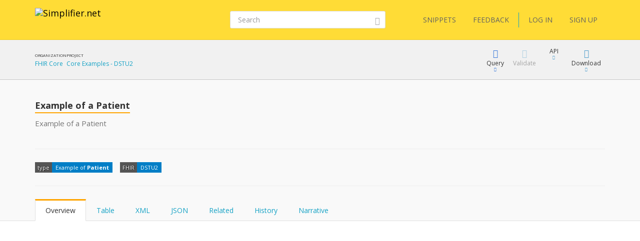

--- FILE ---
content_type: text/html; charset=utf-8
request_url: https://simplifier.net/core-examples-dstu2/patient-example40
body_size: 11687
content:


<!DOCTYPE html>
<html lang="en">
<head>
    <meta charset="utf-8" />
    <meta name="viewport" content="width=device-width, initial-scale=1.0" />
    <meta http-equiv="X-UA-Compatible" content="IE=edge">
    <meta name="description" content="Example of a Patient" />
    <meta name="author" content="Firely">

    
<meta property="og:image" content="/images/Simplifier Open Graph image.png" />
<meta property="og:image:width" content="1200" />
<meta property="og:image:height" content="630" />
<meta name="twitter:image" content="/images/Simplifier Twitter image.png" />


    <title>Core Examples - DSTU2 | Example of a Patient - SIMPLIFIER.NET </title>
    <link rel="icon" href="/images/favicon.ico">

    <link href='https://fonts.googleapis.com/css?family=Open+Sans:400,300,600,700' rel='stylesheet' type='text/css'>

    <link rel="stylesheet" href="/bundles/vendor/webfonts/font-awesome.min.css?v=4AOzVpTz4XrPNN7OyvIsAm7KgJODJatQJddZRX1wDes" />
    <link rel="stylesheet" href="/fonts/fhir-webicons/styles.css">
     
    <link rel="stylesheet" href="/bundles/vendor/jquery-ui.min.css?v=ex5yaMGUvcECIJMEDGTNbUu8Lox3lYMEw03SFBEha0I" />
    <link rel="stylesheet" href="/bundles/vendor/jasny-bootstrap.min.css?v=IWtb8NMD1t35yeZSSSs4jW6TTp7bpBhNb-smYnGCRjQ" />
    <link rel="stylesheet" href="/bundles/vendor/croppie.min.css?v=r8T4Dlx_tdy6jNcFHplWaDHs7ob_Y9bKoJgjNFlYxY4" />

    

    <script defer src="/bundles/vendor/jquery.min.js?v=wNQJi8izTG-Ho9dyOYiugSFKU6C7Sh1NNqZ2QPmO0Hk"></script>
    <script defer src="/bundles/vendor/bootstrap.min.js?v=tISZ5zNrpYWAhHdQHLT_ltVjN2jz3M-bPfdk74vO5AQ"></script>
    <script defer src="/bundles/vendor/jquery-ui.min.js?v=yXsOxk3VM-2LjzhXR0bu2uiLqA1P2B3h2vjSUSzX0BQ"></script>
    <script defer src="/bundles/vendor/jquery-validate.min.js?v=qoOwnuxiPsnVKjwfFMi1w4y02FKSnOQtlo1PmXBDbaI"></script>
    <script defer src="/bundles/vendor/jquery-cookie.min.js?v=1A78rJEdiWTzco6qdn3igTBv9VupN3Q1ozZNTR4WE_Y"></script>
    <script defer src="/bundles/vendor/jquery.custom.redirect.min.js?v=3-O68P3tLtVSe_oXSGZSjsEmWD9yRfDxoAyYv702WMw"></script>
    <script defer src="/bundles/vendor/typeahead.min.js?v=RWiU4omUU7tQ2M3wmRQNW9UL50MB4CucbRPCbsQv-X0"></script>
    <script defer src="/bundles/vendor/fhirjs.min.js?v=6-vMp6MbWt6bCostnFnhXqPx5d-gjE_zCSjG45Puhw8"></script>
    <script defer src="/bundles/vendor/lodash.min.js?v=qXBd_EfAdjOA2FGrGAG-b3YBn2tn5A6bhz-LSgYD96k"></script>
    <script defer src="/bundles/vendor/signalR-client.min.js?v=1yGr-J4NjYMQVt6LP6vocjHIWhO-BFQLfdCs8x1Mv-U"></script>
    <script defer src="/bundles/vendor/timeago.min.js?v=rkAXBjuWF8bdoJq_H-jlu5YNYq5I8VC2oAW-QQv3xV0"></script>

    

<link rel="stylesheet" href="/vite-dist/assets/app-B_ufM9ph.css" />

    

<link rel="stylesheet" href="/vite-dist/assets/rendering-BdlWDaZ-.css" />

    

<script type="module" src="/vite-dist/assets/eventRegistration-BT64dhO7.js"></script>
<script type="module" src="/vite-dist/assets/utilities-DciHE6wt.js"></script>
<script type="module" src="/vite-dist/assets/loading-DH_MMY1b.js"></script>
<script type="module" src="/vite-dist/assets/misc-DtkBhlB7.js"></script>
<script type="module" src="/vite-dist/assets/browserHistory-D788-WNk.js"></script>
<script type="module" src="/vite-dist/assets/formValidation-Cn5QbSRD.js"></script>
<script type="module" src="/vite-dist/assets/errorHandling-Bgh8dvj3.js"></script>
<script type="module" src="/vite-dist/assets/tabLoader-BUNKzOZW.js"></script>
<script type="module" src="/vite-dist/assets/coolAutocompleteV2-QVHjmQaS.js"></script>
<script type="module" src="/vite-dist/assets/forms-CMYyhojt.js"></script>
<script type="module" src="/vite-dist/assets/coolFormAddons-DsJ5eiCO.js"></script>
<script type="module" src="/vite-dist/assets/coolTable-DrsUA75G.js"></script>
<script type="module" src="/vite-dist/assets/coolConfirmation-Rx7xKURI.js"></script>
<script type="module" src="/vite-dist/assets/mainShared-B-GBL4Bm.js"></script>

    

<script type="module" src="/vite-dist/assets/stu3TreeTable-CC7rfLfb.js"></script>


    
        <script async src="https://www.googletagmanager.com/gtag/js?id=UA-75770883-1"></script>
<script type="text/javascript">
    window.dataLayer = window.dataLayer || [];
    function gtag() { dataLayer.push(arguments); }
    gtag('js', new Date());
    gtag('config', 'UA-75770883-1', { 'anonymize_ip': true });
</script>

    

    <script type="text/javascript">!function(T,l,y){var S=T.location,k="script",D="instrumentationKey",C="ingestionendpoint",I="disableExceptionTracking",E="ai.device.",b="toLowerCase",w="crossOrigin",N="POST",e="appInsightsSDK",t=y.name||"appInsights";(y.name||T[e])&&(T[e]=t);var n=T[t]||function(d){var g=!1,f=!1,m={initialize:!0,queue:[],sv:"5",version:2,config:d};function v(e,t){var n={},a="Browser";return n[E+"id"]=a[b](),n[E+"type"]=a,n["ai.operation.name"]=S&&S.pathname||"_unknown_",n["ai.internal.sdkVersion"]="javascript:snippet_"+(m.sv||m.version),{time:function(){var e=new Date;function t(e){var t=""+e;return 1===t.length&&(t="0"+t),t}return e.getUTCFullYear()+"-"+t(1+e.getUTCMonth())+"-"+t(e.getUTCDate())+"T"+t(e.getUTCHours())+":"+t(e.getUTCMinutes())+":"+t(e.getUTCSeconds())+"."+((e.getUTCMilliseconds()/1e3).toFixed(3)+"").slice(2,5)+"Z"}(),iKey:e,name:"Microsoft.ApplicationInsights."+e.replace(/-/g,"")+"."+t,sampleRate:100,tags:n,data:{baseData:{ver:2}}}}var h=d.url||y.src;if(h){function a(e){var t,n,a,i,r,o,s,c,u,p,l;g=!0,m.queue=[],f||(f=!0,t=h,s=function(){var e={},t=d.connectionString;if(t)for(var n=t.split(";"),a=0;a<n.length;a++){var i=n[a].split("=");2===i.length&&(e[i[0][b]()]=i[1])}if(!e[C]){var r=e.endpointsuffix,o=r?e.location:null;e[C]="https://"+(o?o+".":"")+"dc."+(r||"services.visualstudio.com")}return e}(),c=s[D]||d[D]||"",u=s[C],p=u?u+"/v2/track":d.endpointUrl,(l=[]).push((n="SDK LOAD Failure: Failed to load Application Insights SDK script (See stack for details)",a=t,i=p,(o=(r=v(c,"Exception")).data).baseType="ExceptionData",o.baseData.exceptions=[{typeName:"SDKLoadFailed",message:n.replace(/\./g,"-"),hasFullStack:!1,stack:n+"\nSnippet failed to load ["+a+"] -- Telemetry is disabled\nHelp Link: https://go.microsoft.com/fwlink/?linkid=2128109\nHost: "+(S&&S.pathname||"_unknown_")+"\nEndpoint: "+i,parsedStack:[]}],r)),l.push(function(e,t,n,a){var i=v(c,"Message"),r=i.data;r.baseType="MessageData";var o=r.baseData;return o.message='AI (Internal): 99 message:"'+("SDK LOAD Failure: Failed to load Application Insights SDK script (See stack for details) ("+n+")").replace(/\"/g,"")+'"',o.properties={endpoint:a},i}(0,0,t,p)),function(e,t){if(JSON){var n=T.fetch;if(n&&!y.useXhr)n(t,{method:N,body:JSON.stringify(e),mode:"cors"});else if(XMLHttpRequest){var a=new XMLHttpRequest;a.open(N,t),a.setRequestHeader("Content-type","application/json"),a.send(JSON.stringify(e))}}}(l,p))}function i(e,t){f||setTimeout(function(){!t&&m.core||a()},500)}var e=function(){var n=l.createElement(k);n.src=h;var e=y[w];return!e&&""!==e||"undefined"==n[w]||(n[w]=e),n.onload=i,n.onerror=a,n.onreadystatechange=function(e,t){"loaded"!==n.readyState&&"complete"!==n.readyState||i(0,t)},n}();y.ld<0?l.getElementsByTagName("head")[0].appendChild(e):setTimeout(function(){l.getElementsByTagName(k)[0].parentNode.appendChild(e)},y.ld||0)}try{m.cookie=l.cookie}catch(p){}function t(e){for(;e.length;)!function(t){m[t]=function(){var e=arguments;g||m.queue.push(function(){m[t].apply(m,e)})}}(e.pop())}var n="track",r="TrackPage",o="TrackEvent";t([n+"Event",n+"PageView",n+"Exception",n+"Trace",n+"DependencyData",n+"Metric",n+"PageViewPerformance","start"+r,"stop"+r,"start"+o,"stop"+o,"addTelemetryInitializer","setAuthenticatedUserContext","clearAuthenticatedUserContext","flush"]),m.SeverityLevel={Verbose:0,Information:1,Warning:2,Error:3,Critical:4};var s=(d.extensionConfig||{}).ApplicationInsightsAnalytics||{};if(!0!==d[I]&&!0!==s[I]){var c="onerror";t(["_"+c]);var u=T[c];T[c]=function(e,t,n,a,i){var r=u&&u(e,t,n,a,i);return!0!==r&&m["_"+c]({message:e,url:t,lineNumber:n,columnNumber:a,error:i}),r},d.autoExceptionInstrumented=!0}return m}(y.cfg);function a(){y.onInit&&y.onInit(n)}(T[t]=n).queue&&0===n.queue.length?(n.queue.push(a),n.trackPageView({})):a()}(window,document,{
src: "https://js.monitor.azure.com/scripts/b/ai.2.min.js", // The SDK URL Source
crossOrigin: "anonymous", 
cfg: { // Application Insights Configuration
    instrumentationKey: '3897b433-fe6f-4616-82a8-64b8a0263450'
}});</script>
</head>
<body class="theme-default">

    <div class="fullscreen-loading"></div>

    <div id="info-message">

        <div class="left-side">
            <span class="logo">
                <img src="/images/ms-icon-70x70.png" alt="Simplifier logo" />
            </span>
        </div>

        <div class="center-content">
            <span class="content">
                <span class="title">
                </span>
                <span class="details">
                </span>
            </span>
        </div>

        <div class="right-side">
            <span class="icon success-icon glyphicon glyphicon-ok-sign"></span>
            <span class="icon error-icon glyphicon glyphicon-exclamation-sign"></span>
        </div>

    </div>

    
<div class="cool-popover-confirmation delete-mode">
    <div class="panel panel-default">
        <div class="panel-heading">
            <h1 class="title">
                Confirmation
            </h1>
        </div>
        <div class="panel-body">
            <div class="question">
                Are you sure?
            </div>
        </div>
        <div class="panel-footer">
            <button type="button" class="btn btn-default btn-yes">Yes</button>
            <button type="button" class="btn btn-default btn-cancel">Cancel</button>
        </div>
    </div>
</div>



    <div class="body-stretch">


    

<div class="segment-header yellow" role="banner" aria-label="Site header">
    <div class="container">
        <div class="row">
            <nav class="navbar navbar-default" role="navigation" aria-label="Main menu">

                <div class="col-lg-8 col-md-8 col-sm-12 col-xs-24">
                    <div class="navbar-header">
                        <a class="navbar-brand" href="/" title="Go to Simplifier Home">
                            <img src="/images/simplifier-logo.png" alt="Simplifier.net">
                        </a>
                    </div>
                </div>

                <div class="col-lg-7 col-md-7 col-sm-12 col-xs-24">

                        

<div class="search-box small">
    <form role="search" method="get" class="search-form" aria-label="Search" action="/search">


        <input aria-label="Search" type="text" value="" placeholder="Search" name="q" id="text" class="form-control">
        <button class="btn btn-link" aria-label="Submit Search">
            <i class="glyphicon glyphicon-search"></i>
        </button>
    </form>
</div>



                </div>

                <div class="col-lg-9 col-md-24 col-sm-24 col-xs-24">                    
                    
<div class="pull-right">
    <div class="user-menu" role="navigation" aria-label="User menu"> 
        <div class="navbar">
            <div class="nav">

                <a class="btn btn-menu" href="/snippets">SNIPPETS</a>
                <a id="feedbackButton" href="/" class="btn btn-menu">FEEDBACK</a>

                <span class="vertical-divider"></span>
                



    <a href="/login" class="btn btn-menu-link">LOG IN</a>
    <a href="/signup" class="btn btn-menu-link btn-primary">SIGN UP</a>

            </div>
        </div>
    </div>
</div>

<div id="feedbackDialog" title="Feedback">
    

<div class="ui-dialog-content">

    <form id="feedbackForm" method="post" class="form-horizontal" enctype="multipart/form-data" action="/ui/feedback/submitfeedback">

        <div class="form-group" id="phone-group">
            <label for="Phone">Phone</label>
            <input class="form-control" autocomplete="off" type="text" id="Phone" name="Phone" value="" />
        </div>

        <div class="form-group feedbackText">
            <label id="Feedback">Tell us your suggestions or report a problem</label>
            <label id="FeedbackText-error" class="hidden">This field is required</label>
            <textarea class="form-control" rows="10" cols="12" aria-labelledby="Feedback" aria-describedby="FeedbackText-error" data-val="true" data-val-required="The FeedbackText field is required." id="FeedbackText" name="FeedbackText">
</textarea>
        </div>

        <div>
                <div class="form-group feedbackText">
                    <div class="col-md-24 feedback-email-textbox">
                        <input type="text" class="form-control" placeholder="Email" id="user-feedback-email" aria-label="User email" data-val="true" data-val-email="The Email field is not a valid e-mail address." data-val-required="The Email field is required." name="Email" value="" />
                    </div>
                </div>
        </div>


    <input name="__RequestVerificationToken" type="hidden" value="CfDJ8JYr__My_-5NrlwQZfk_qU3w4XCRN3_waCYz6Q-qSo2QkL-TA-WPKR2BAy-aTmwYxkMnZFzmeKrKB49phmjZjqfE3HWlc-xZFDk1nUMwD33ch1WCD4Dl7J5AcjpXEzZU4upIjCyMz5xQwwTnn2XMbEQ" /></form>

</div>


</div>

<div id="feedbackMessageDialog">
    <p id="message"></p>
</div>

                </div>

            </nav>
        </div>
    </div>
</div>

        <div class="segment-content" role="main" aria-label="Main content">
            





<div id="publication-page">

    <div class=' segment-header-bar' role='banner' aria-label='Page header bar'>
                                    <div class='container'>
                                        <div class='row'>
                                            <div class='context col-md-9'>
                                                <div class="context-table">
    <div class="context-item">
    <span class="header">Organization</span>
    <span class="link"><a target='_blank' href='https://simplifier.net/organization/fhircore'>FHIR Core</a></span>
</div>
<div class="context-item">
    <span class="header">Project</span>
    <span class="link"><a target='_blank' href='https://simplifier.net/core-examples-dstu2'>Core Examples - DSTU2</a></span>
</div>

</div>
                                            </div>
                                            <div class='menu col-md-15 col-sm-24'>
                                                
            

<div class="cool-menu" role="navigation" aria-label="Resource menu">





        
<div class="item dropdown query">

    <div role="button" class="dropdown-toggle" aria-haspopup="true" aria-expanded="false" tabindex="0" data-toggle="dropdown">
        <div class="icon glyphicon glyphicon-blackboard"></div>
        <div class="description">
            Query
        </div>
        <div class="icon glyphicon glyphicon-triangle-bottom"></div>
    </div>

    <ul class="dropdown-menu cool-dropdown-menu pull-right" role="menu" tabindex="-1">

        <li class="option selected" role="none">
            <span class="title hidden">
                Default
            </span>
            <div class="description docs pull-left">
                <div class="header">
                    <b>What is FQL?</b>
                </div>
                <div class="content">
                    <p>
                        FQL is a query language that allows you to retrieve, filter and project data from any data source containing
                        FHIR Resources. It brings the power of three existing languages together: SQL, JSON and FhirPath.

                        It allows you to create tables and is useful for gaining insight and perform quality control.
                    </p>
                </div>
            </div>
        </li>

        <li class="option" role="none">
            <a role="menuitem" tabindex="-1" target="_blank" class="title" href="/fql?scope=project%3Acore-examples-dstu2">
            <span class='tags'><span class='tag fql'><span class='value'>FQL</span></span></span> Query resources
        </a>

        <div class="description pull-left">
            <div class="header">
                <b>FQL Playground</b>
            </div>
            <div class="content">
                <p>
                    Try Firely Query Language in our playground by using this scope as data source.
                </p>
            </div>
        </div>
        </li>

        <li role="none" class="docs">
            <a role="menuitem" tabindex="-1" class="title" target="_blank" href="https://docs.fire.ly/projects/Simplifier/features/simplifierFQL.html"><span class="glyphicon glyphicon-book"></span>FQL Documentation</a>
        </li>

        <li class="option docs" role="none">
            <a role="menuitem" tabindex="-1" class="title" href="https://simplifier.net/docs/fql"><span class="glyphicon glyphicon-book"></span>FQL Language</a>
            <div class="description docs pull-left">
                <div class="header">
                    <b>Syntax specification</b>
                </div>
                <div class="content">
                    <p>
                        To learn more about FQL syntax choose this menu item.
                    </p>
                </div>
            </div>
        </li>

        <li role="separator" class="divider"></li>

        <li class="option" role="none">
            <a role="menuitem" tabindex="-1" target="_blank" class="title" href="/yamlgen?scope=project%3Acore-examples-dstu2">
                <span class='tags'><span class='tag yamlgen'><span class='value'>YamlGen</span></span></span> Generate resources
            </a>
            <div class="description pull-left">
                <div class="header">
                    <b>YamlGen Playground</b>
                </div>
                <div class="content">
                    <p>
                        Try YamlGen in our playground by using this scope as data source.
                    </p>
                </div>
            </div>
        </li>

        <li class="option docs" role="none">
            <a role="menuitem" tabindex="-1" class="title" href="https://simplifier.net/docs/yamlgen"><span class="glyphicon glyphicon-book"></span>YamlGen Language</a>
            <div class="description docs pull-left">
                <div class="header">
                    <b>YamlGen Syntax specification</b>
                </div>
                <div class="content">
                    <p>
                        To learn more about YamlGen syntax choose this.
                    </p>
                </div>
            </div>
        </li>

        <li role="separator" class="divider"></li>
 
        <li class="option" role="none">
            <a role="menuitem" tabindex="-1" target="_blank" class="title" href="/fhirpath?scope=project%3Acore-examples-dstu2&amp;filepath=Patient-example40.xml">
                <span class='tags'><span class='tag fhirpath'><span class='value'>FHIRPath</span></span></span> Inspect resource
            </a>
            <div class="description pull-left">
                <div class="header">
                    <b>FHIRPath Playground</b>
                </div>
                <div class="content">

                        <p>
                            Try out the FHIRPath playground and navigate inside this resource.
                        </p>

                </div>
            </div>
        </li>

        <li role="none" class="option docs">
            <a role="menuitem" tabindex="-1" class="title" target="_blank" href="http://hl7.org/fhirpath/"><span class="glyphicon glyphicon-book"></span>FHIRPath Documentation</a>
            <div class="description docs pull-left">
                <div class="header">
                    <b>FHIRPath Documentation</b>
                </div>
                <div class="content">
                    <p>
                        Find out what FHIRPath is or learn how to write FHIRPath scripts.
                    </p>
                </div>
            </div>
        </li>



    </ul>
</div>




    

        <div class="item disabled" title="Validation is not available for this FHIR version.">
            <div class="button">
                <div>
                    <div class="icon glyphicon glyphicon-ok"></div>
                    <div class="description">Validate</div>
                </div>
            </div>
        </div>

    
<div class="item dropdown keep-open">
    <div type="button" id="" class="dropdown-toggle" aria-haspopup="true" aria-expanded="false" tabindex="0" data-toggle="dropdown">
        <div class="icon fa fa-plug"></div>
        <div class="description">API</div>
        <div class="icon glyphicon glyphicon-triangle-bottom"></div>
    </div>
    <ul class="dropdown-menu api-dropdown-menu pull-right" role="menu" tabindex="-1">
       
    </ul>
</div>





    <div class="item dropdown">
        <div role="button" class="dropdown-toggle" aria-haspopup="true" aria-expanded="false" tabindex="0" data-toggle="dropdown">
            <div class="icon glyphicon glyphicon-download"></div>
            <div class="description">Download</div>
            <div class="icon glyphicon glyphicon-triangle-bottom"></div>
        </div>
        <ul class="dropdown-menu pull-right" role="menu" tabindex="-1">

                <li role="none">
                    <a role="menuitem" tabindex="-1" href="/core-examples-dstu2/patient-example40/$download?format=xml">
                        Download as <b>XML</b>
                    </a>
                </li>
                <li role="none">
                    <a role="menuitem" tabindex="-1" href="/core-examples-dstu2/patient-example40/$download?format=json">
                        Download as <b>JSON</b>
                    </a>
                </li>
                <li role="separator" class="divider"></li>
                <li role="none">
                    <a role="menuitem" tabindex="-1" href="/" class="copy-as-xml">
                        Copy to clipboard as <b>XML</b>
                    </a>
                </li>
                <li role="none">
                    <a role="menuitem" tabindex="-1" href="/" class="copy-as-json">
                        Copy to clipboard as <b>JSON</b>
                    </a>
                </li>

        </ul>
    </div>

</div>

        
                                            </div>
                                        </div>
                                    </div>
                                </div>

    <div class='segment-header-with-tabs ' role='banner' aria-label='Page header'>
                                    <div class='container'>
                                        <div class='row'>
                                            
                                            <header class='col-md-16 col-sm-24' aria-hidden='true'>
                                                <div class='pre-title'>
                                                    
                                                </div>
                                                <h1 class='title'>
                                                    <b>Example of a Patient</b>
                                                </h1> 
                                                <div class='description'>
                                                    <p>Example of a Patient</p>

                                                </div>
                                            </header>
                                            <div class='menu col-md-8 col-sm-24'>
                                                
                                            </div>
                                        </div>
                                        

        


        <div class="tags-row">
            
<ul class="tags">

    <li class="tag">
        <span class="key">type</span>
        <span class="value">Example of <b>Patient</b></span>
    </li>

    <li class="tag">
        <span class="key">FHIR</span>
        <span class="value">DSTU2</span>
    </li>



</ul>


        </div>

        <div id="error-content" class="alert alert-danger" hidden="hidden"></div>

    
                                        <div class=''> 
            
<ul id="publication-tabs"
    class="nav nav-tabs"
    role="tablist">

    <li role="presentation" class="active">
        <a href="#overview"
           id="renderedtab"
           data-url="/ui/projectfiletabs/renderoverview?publicationId=12144"
           data-file-extension=".xml"
           aria-controls="overview"
           role="tab"
           data-toggle="tab">
            Overview
        </a>
    </li>

        <li role="presentation">
            <a href="#table"
               id="tabletab"
               data-url="/ui/projectfiletabs/renderresourcetable?publicationId=12144"
               aria-controls="table"
               role="tab"
               data-toggle="tab">
                Table
            </a>
        </li>
        <li role="presentation">
            <a href="#xml"
               id="xmltab"
               aria-controls="xml"
               role="tab"
               data-toggle="tab">
                XML
            </a>
        </li>
        <li role="presentation">
            <a href="#json"
               id="jsontab"
               aria-controls="json"
               role="tab"
               data-toggle="tab">
                JSON
            </a>
        </li>
        <li role="presentation">
            <a href="#related"
               id="references-tab-header"
               data-url=/ui/projectfiletabs/referencestab?projectKey=core-examples-dstu2&amp;fileKey=Patient-example40
               aria-controls="related"
               role="tab"
               data-toggle="tab">
                Related
            </a>
        </li>

    <li role="presentation">
        <a href="#history"
           id="historytab"
           data-url="/ui/projectfiletabs/renderhistory?publicationId=12144"
           aria-controls="history"
           role="tab"
           data-toggle="tab">
            History
        </a>
    </li>



        <li role="presentation">
            <a href="#narrative"
               id="narrativetab"
               data-url="/ui/projectfiletabs/rendernarrative?publicationId=12144"
               aria-controls="narrative"
               role="tab"
               data-toggle="tab">
                Narrative
            </a>
        </li> 

</ul>
        </div>
                                    </div>
                                </div>

    <div class="container" role="region" aria-label="Page content">
        <div class="row">
            <div class="col-md-24">
                

<div class="tab-content">

    <div role="tabpanel" class="tab-pane active" id="overview">
         
        <p class="content"></p>

    </div>

        <div role="tabpanel" class="tab-pane" id="table">

            <p></p>
            <p class="content"></p>

        </div>
        <div role="tabpanel" class="tab-pane" id="xml"></div>
        <div role="tabpanel" class="tab-pane" id="json"></div>
        <div role="tabpanel" class="tab-pane" id="related">
            <div id="file-references-tab-content"></div>
        </div>

    <div role="tabpanel" class="tab-pane" id="history"></div>



        <div role="tabpanel" class="tab-pane" id="narrative">
             <p class="content"></p>
        </div>

</div>
            </div>
        </div>
    </div>

    <input data-val="true" data-val-required="The Id field is required." id="publicationId" name="File.Id" type="hidden" value="12144" />
    <input data-val="true" data-val-maxlength="The field ResourceType must be a string or array type with a maximum length of &#x27;50&#x27;." data-val-maxlength-max="50" data-val-required="The ResourceType field is required." id="resourceType" name="File.ResourceType" type="hidden" value="Patient" />
    <input id="resourceId" name="ResourceId" type="hidden" value="core-examples-Patient-example40" />
    <input id="project-key" name="ProjectKey" type="hidden" value="core-examples-dstu2" />
    <input data-val="true" data-val-maxlength="The field UrlKey must be a string or array type with a maximum length of &#x27;75&#x27;." data-val-maxlength-max="75" data-val-regex="The key can only contain alphanumeric characters, &#x27;-&#x27; and &#x27;.&#x27;" data-val-regex-pattern="[a-zA-Z0-9\-\.]&#x2B;" data-val-required="The UrlKey field is required." id="publicationUrlKey" name="File.UrlKey" type="hidden" value="Patient-example40" />
    <input id="publicationUrl" name="publicationUrl" type="hidden" value="core-examples-dstu2/Patient-example40" />
    <input id="publicationEndpoint" name="publicationEndpoint" type="hidden" value="" />

    <div id="publication-page-footer">
        <div class="container">

            <div class="row">
                <div class="col-md-16 left-panel">

                        <div>
                            <div><strong>Documentation: </strong></div>
                            <span>
                                <a target="_blank" href="https://simplifier.net/core-examples-dstu2/patient-example40">https://simplifier.net/core-examples-dstu2/patient-example40</a>
                            </span>
                        </div>
                </div>
                <div class="col-md-8 right-panel">
                    <div>
                        <span>
                            Last updated on <time datetime="2016-09-08T11:58:36.2914921Z">2016-09-08 11:58</time>
                        </span>
                    </div>
                </div>
            </div>

        </div>
    </div>

</div>


        </div>

    </div>
    <div class="footer" role="contentinfo" aria-label="Footer">
        <div class="container">
            <div class="row">
                <div class="col-md-6">
                    <div class="footer-item">
                        <h2>About</h2>
                    </div>
                    <div class="footer-item">
                        <a href="/about">About Simplifier</a>
                    </div>
                    <div class="footer-item">
                        <a href="https://fire.ly/about-firely/" target="_blank">About Firely</a>
                    </div>
                    <div class="footer-item">
                        <a href="/learn">Learn more</a>
                    </div>
                    <div class="footer-item">
                        <a href="/contact">Contact</a>
                    </div>
                </div>
                <div class="col-md-6">
                    <div>
                        <h2>Information</h2>
                    </div>
                    <div class="footer-item">
                        <a href="https://docs.fire.ly/" target="_blank">Documentation</a>
                    </div>
                    <div class="footer-item">
                        <a target="_blank" href="https://fire.ly/terms-firely-products/">Terms</a>
                    </div>
                    <div class="footer-item">
                        <a href="/privacy">Privacy</a>
                    </div>
                    <div class="footer-item">
                        <a target="_blank" href="https://fire.ly/vulnerability-disclosure-policy/">Vulnerability disclosure policy</a>
                    </div>
                    <div class="footer-item">
                        <a href="/features">Features</a>
                    </div>
                    <div class="footer-item">
                        <a href="/pricing">Pricing</a>
                    </div>
                    <div class="footer-item">
                        <a href="https://status.simplifier.net" target="_blank">Status</a>
                    </div>
                </div>
                <div class="col-md-6">
                    <div>
                        <h2>Follow us</h2>
                    </div>
                    <div class="footer-item">
                        <a href="https://github.com/firelyteam">Github</a>
                    </div>
                    <div class="footer-item">
                        <a href="https://twitter.com/firelyteam">Twitter</a>
                    </div>
                    <div class="footer-item">
                        <a href="https://www.youtube.com/@FirelyTeam">Youtube</a>
                    </div>
                </div>
                <div class="col-md-6">
                    <div>
                        <h2>Links</h2>
                    </div>
                    <div class="footer-item">
                        <a href="http://www.devdays.com/">FHIR DevDays</a>
                    </div>
                    <div class="footer-item">
                        <a target="_blank" href="https://hl7.org/fhir/R5/">FHIR specification R5</a>
                    </div>
                    <div class="footer-item">
                        <a target="_blank" href="https://hl7.org/fhir/R4B/">FHIR specification R4B</a>
                    </div>
                    <div class="footer-item">
                        <a target="_blank" href="https://hl7.org/fhir/R4/">FHIR specification R4</a>
                    </div>
                    <div class="footer-item">
                        <a target="_blank" href="https://hl7.org/fhir/STU3/">FHIR specification STU3</a>
                    </div>
                    <div class="footer-item">
                        <a target="_blank" href="https://hl7.org/fhir/DSTU2">FHIR specification DSTU 2</a>
                    </div>
                    <div class="footer-item">
                        <a target="_blank" href="https://fire.ly/products/firely-server/">FHIR Server</a>
                    </div>
                </div>
                <div class="col-md-24">
                    <br />
                </div>
                <div class="col-md-18">
                    <p>
                        <b>SIMPLIFIER.NET</b> version 2025.5.1.0
                    </p>
                    <p>Copyright © 2015-2026 Firely</p>
                    <div>
                        HL7<sup>®</sup> and FHIR<sup>®</sup> are the registered trademarks of Health Level Seven International
                    </div>
                </div>
            </div>
        </div>
    </div>

    



    

    <script type="text/javascript">
        window.ActiveTab = "overview";
    </script>

    <script defer src="/bundles/vendor/monaco-editor/vs/loader.js?v=U4cULPfjICSsXjYkwD_BpTw-3uYNra-fshHNaILgzLY"></script>

    

<script type="module" src="/vite-dist/assets/publicationService-Ds6kkzYq.js"></script>
<script type="module" src="/vite-dist/assets/loading-DH_MMY1b.js"></script>
<script type="module" src="/vite-dist/assets/eventRegistration-BT64dhO7.js"></script>
<script type="module" src="/vite-dist/assets/utilities-DciHE6wt.js"></script>
<script type="module" src="/vite-dist/assets/misc-DtkBhlB7.js"></script>
<script type="module" src="/vite-dist/assets/connectorRunner-D-0HHK5d.js"></script>

    

<script type="module" src="/vite-dist/assets/eventRegistration-BT64dhO7.js"></script>
<script type="module" src="/vite-dist/assets/loading-DH_MMY1b.js"></script>
<script type="module" src="/vite-dist/assets/browserHistory-D788-WNk.js"></script>
<script type="module" src="/vite-dist/assets/utilities-DciHE6wt.js"></script>
<script type="module" src="/vite-dist/assets/misc-DtkBhlB7.js"></script>
<script type="module" src="/vite-dist/assets/errorHandling-Bgh8dvj3.js"></script>
<script type="module" src="/vite-dist/assets/tabLoader-BUNKzOZW.js"></script>
<script type="module" src="/vite-dist/assets/monacoLoader-BYcmLQux.js"></script>
<script type="module" src="/vite-dist/assets/monacoLanguageDefinitions-BCX3A_q7.js"></script>
<script type="module" src="/vite-dist/assets/monacoEditorWrapper-BgV-770m.js"></script>
<script type="module" src="/vite-dist/assets/forms-CMYyhojt.js"></script>
<script type="module" src="/vite-dist/assets/coolTable-DrsUA75G.js"></script>
<script type="module" src="/vite-dist/assets/tagSearchDropdown-CvQ_OrSy.js"></script>
<script type="module" src="/vite-dist/assets/bookmarks-RXdo9T4G.js"></script>
<script type="module" src="/vite-dist/assets/pagination-B34Y_ebn.js"></script>
<script type="module" src="/vite-dist/assets/modalDialog-BeVfxzyW.js"></script>
<script type="module" src="/vite-dist/assets/issuesTab-CdNcMJyG.js"></script>
<script type="module" src="/vite-dist/assets/publicationService-Ds6kkzYq.js"></script>
<script type="module" src="/vite-dist/assets/publication-BUFW-zvH.js"></script>


    

    

</body>
</html>


--- FILE ---
content_type: text/css
request_url: https://simplifier.net/vite-dist/assets/app-B_ufM9ph.css
body_size: 98064
content:
@charset "UTF-8";.segment-default-header header .title b,.segment-header-with-tabs header .title b{border-bottom:2px solid transparent;padding-bottom:2px}.segment-default-header.project .nav-tabs>li.active>a,.segment-default-header.project .nav-tabs>li.active>a:hover,.segment-default-header.project .nav-tabs>li.active>a:focus,.segment-header-with-tabs.project .nav-tabs>li.active>a,.segment-header-with-tabs.project .nav-tabs>li.active>a:hover,.segment-header-with-tabs.project .nav-tabs>li.active>a:focus{border-top-color:#5cb85c}.segment-default-header.project .title b,.segment-header-with-tabs.project .title b{border-color:#5cb85c}.segment-default-header.project .avatar.icon .fa,.segment-default-header.project .avatar.icon .glyphicon,.segment-header-with-tabs.project .avatar.icon .fa,.segment-header-with-tabs.project .avatar.icon .glyphicon{color:#5cb85c}.segment-default-header.feed .nav-tabs>li.active>a,.segment-default-header.feed .nav-tabs>li.active>a:hover,.segment-default-header.feed .nav-tabs>li.active>a:focus,.segment-header-with-tabs.feed .nav-tabs>li.active>a,.segment-header-with-tabs.feed .nav-tabs>li.active>a:hover,.segment-header-with-tabs.feed .nav-tabs>li.active>a:focus{border-top-color:#9b5959}.segment-default-header.feed .title b,.segment-header-with-tabs.feed .title b{border-color:#9b5959}.segment-default-header.feed .avatar.icon .fa,.segment-default-header.feed .avatar.icon .glyphicon,.segment-header-with-tabs.feed .avatar.icon .fa,.segment-header-with-tabs.feed .avatar.icon .glyphicon{color:#9b5959}.c-blue .title b,#show-snippet-page .segment-header-with-tabs .title b,.c-orange .title b,#view-package-file .segment-header-with-tabs .title b,#create-documentation-file .segment-default-header .title b,#publication-page .segment-header-with-tabs .title b,.c-green .title b,.c-purple .title b,#view-package .segment-header-with-tabs .title b,#view-feed .segment-header-with-tabs .title b,.c-dark-blue .title b,#organization-show-page .segment-header-with-tabs .title b,#add-projects-to-project-list-page .segment-header-with-tabs .title b,.c-dark-green .title b,.c-light-blue .title b,#connectors-show-page .colored-zone .title b,#shop-page #connector-table tr.connector-table-row .title b,#publication-page .segment-header-with-tabs .menu .cool-menu #connectorsList .title b,.c-pink .title b,.c-danger .title b,.c-yellow .title b{border-bottom:2px solid transparent;padding-bottom:2px}.c-blue .nav-tabs>li.active>a,#show-snippet-page .segment-header-with-tabs .nav-tabs>li.active>a,.c-blue .nav-tabs>li.active>a:hover,.c-blue .nav-tabs>li.active>a:focus{border-top-color:#16a2c5}.c-blue .title b,#show-snippet-page .segment-header-with-tabs .title b{border-color:#16a2c5!important}.c-orange .nav-tabs>li.active>a,#view-package-file .segment-header-with-tabs .nav-tabs>li.active>a,#create-documentation-file .segment-default-header .nav-tabs>li.active>a,#publication-page .segment-header-with-tabs .nav-tabs>li.active>a,.c-orange .nav-tabs>li.active>a:hover,.c-orange .nav-tabs>li.active>a:focus{border-top-color:orange}.c-orange .title b,#view-package-file .segment-header-with-tabs .title b,#create-documentation-file .segment-default-header .title b,#publication-page .segment-header-with-tabs .title b{border-color:orange!important}.c-yellow .nav-tabs>li.active>a,.c-yellow .nav-tabs>li.active>a:hover,.c-yellow .nav-tabs>li.active>a:focus{border-top-color:#ffdc36}.c-yellow .title b{border-color:#ffdc36!important}.c-danger .nav-tabs>li.active>a,.c-danger .nav-tabs>li.active>a:hover,.c-danger .nav-tabs>li.active>a:focus{border-top-color:#d9534f}.c-danger .title b{border-color:#d9534f!important}.c-green .nav-tabs>li.active>a,.c-green .nav-tabs>li.active>a:hover,.c-green .nav-tabs>li.active>a:focus{border-top-color:#5cb85c}.c-green .title b{border-color:#5cb85c!important}.c-green .avatar.icon .fa,.c-green .avatar.icon .glyphicon{color:#5cb85c}.c-purple .nav-tabs>li.active>a,#view-package .segment-header-with-tabs .nav-tabs>li.active>a,#view-feed .segment-header-with-tabs .nav-tabs>li.active>a,.c-purple .nav-tabs>li.active>a:hover,.c-purple .nav-tabs>li.active>a:focus{border-top-color:#76b}.c-purple .title b,#view-package .segment-header-with-tabs .title b,#view-feed .segment-header-with-tabs .title b{border-color:#76b!important}.c-purple .avatar.icon .fa,#view-package .segment-header-with-tabs .avatar.icon .fa,#view-feed .segment-header-with-tabs .avatar.icon .fa,.c-purple .avatar.icon .glyphicon,#view-package .segment-header-with-tabs .avatar.icon .glyphicon,#view-feed .segment-header-with-tabs .avatar.icon .glyphicon{color:#76b}.c-pink .nav-tabs>li.active>a,.c-pink .nav-tabs>li.active>a:hover,.c-pink .nav-tabs>li.active>a:focus{border-top-color:#e75480}.c-pink .title b{border-color:#e75480!important}.c-pink .avatar.icon .fa,.c-pink .avatar.icon .glyphicon{color:#e75480}.c-dark-blue .nav-tabs>li.active>a,#organization-show-page .segment-header-with-tabs .nav-tabs>li.active>a,#add-projects-to-project-list-page .segment-header-with-tabs .nav-tabs>li.active>a,.c-dark-blue .nav-tabs>li.active>a:hover,.c-dark-blue .nav-tabs>li.active>a:focus{border-top-color:#16a}.c-dark-blue .title b,#organization-show-page .segment-header-with-tabs .title b,#add-projects-to-project-list-page .segment-header-with-tabs .title b{border-color:#16a!important}.c-dark-green .nav-tabs>li.active>a,.c-dark-green .nav-tabs>li.active>a:hover,.c-dark-green .nav-tabs>li.active>a:focus{border-top-color:#2b732b}.c-dark-green .title b{border-color:#2b732b!important}.c-light-blue .nav-tabs>li.active>a,#connectors-show-page .colored-zone .nav-tabs>li.active>a,#shop-page #connector-table tr.connector-table-row .nav-tabs>li.active>a,#publication-page .segment-header-with-tabs .menu .cool-menu #connectorsList .nav-tabs>li.active>a,.c-light-blue .nav-tabs>li.active>a:hover,.c-light-blue .nav-tabs>li.active>a:focus{border-top-color:#68e}.c-light-blue .title b,#connectors-show-page .colored-zone .title b,#shop-page #connector-table tr.connector-table-row .title b,#publication-page .segment-header-with-tabs .menu .cool-menu #connectorsList .title b{border-color:#68e!important}.c-light-blue .fa,#connectors-show-page .colored-zone .fa,#shop-page #connector-table tr.connector-table-row .fa,#publication-page .segment-header-with-tabs .menu .cool-menu #connectorsList .fa,.c-light-blue .fab,#connectors-show-page .colored-zone .fab,#shop-page #connector-table tr.connector-table-row .fab,#publication-page .segment-header-with-tabs .menu .cool-menu #connectorsList .fab,.c-light-blue .fas,#connectors-show-page .colored-zone .fas,#shop-page #connector-table tr.connector-table-row .fas,#publication-page .segment-header-with-tabs .menu .cool-menu #connectorsList .fas,.c-light-blue .glyphicon,#connectors-show-page .colored-zone .glyphicon,#shop-page #connector-table tr.connector-table-row .glyphicon,#publication-page .segment-header-with-tabs .menu .cool-menu #connectorsList .glyphicon,.c-light-blue .icon,#connectors-show-page .colored-zone .icon,#shop-page #connector-table tr.connector-table-row .icon,#publication-page .segment-header-with-tabs .menu .cool-menu #connectorsList .icon{color:#68e}.c-light-blue .btn.btn-colored,#connectors-show-page .colored-zone .btn.btn-colored,#shop-page #connector-table tr.connector-table-row .btn.btn-colored,#publication-page .segment-header-with-tabs .menu .cool-menu #connectorsList .btn.btn-colored{background-color:#68e;border-color:#68e;color:#fff}.c-light-blue .btn.btn-colored .fa,#connectors-show-page .colored-zone .btn.btn-colored .fa,#shop-page #connector-table tr.connector-table-row .btn.btn-colored .fa,#publication-page .segment-header-with-tabs .menu .cool-menu #connectorsList .btn.btn-colored .fa,.c-light-blue .btn.btn-colored .glyphicon,#connectors-show-page .colored-zone .btn.btn-colored .glyphicon,#shop-page #connector-table tr.connector-table-row .btn.btn-colored .glyphicon,#publication-page .segment-header-with-tabs .menu .cool-menu #connectorsList .btn.btn-colored .glyphicon{color:#fff}.c-light-blue .btn.btn-colored:hover,#connectors-show-page .colored-zone .btn.btn-colored:hover,#shop-page #connector-table tr.connector-table-row .btn.btn-colored:hover,#publication-page .segment-header-with-tabs .menu .cool-menu #connectorsList .btn.btn-colored:hover{background-color:#5b7ad6;border-color:#5b7ad6}.c-light-blue .btn.btn-colored:active,#connectors-show-page .colored-zone .btn.btn-colored:active,#shop-page #connector-table tr.connector-table-row .btn.btn-colored:active,#publication-page .segment-header-with-tabs .menu .cool-menu #connectorsList .btn.btn-colored:active{background-color:#516cbe;border-color:#516cbe}.icon.guide{color:#ab3d7b}.icon.package{color:#76b}.icon.feed{color:#9b5959}.icon.project{color:#5cb85c}.icon.team{color:#e75480}.icon.star{color:#e9c51d}.icon.accepted{color:green}.icon.pending{color:orange}.icon.rejected{color:#d9534f}.icon.product{color:#2b732b}.icon.success,.icon.cool-tip-panel.Success{color:#4bae4f!important}/*!
 * Bootstrap v3.4.0 (https://getbootstrap.com/)
 * Copyright 2011-2018 Twitter, Inc.
 * Licensed under MIT (https://github.com/twbs/bootstrap/blob/master/LICENSE)
 *//*! normalize.css v3.0.3 | MIT License | github.com/necolas/normalize.css */html{font-family:sans-serif;-ms-text-size-adjust:100%;-webkit-text-size-adjust:100%}body{margin:0}article,aside,details,figcaption,figure,footer,header,hgroup,main,menu,nav,section,summary{display:block}audio,canvas,progress,video{display:inline-block;vertical-align:baseline}audio:not([controls]){display:none;height:0}[hidden],template{display:none}a{background-color:transparent}a:active,a:hover{outline:0}abbr[title]{border-bottom:none;text-decoration:underline;text-decoration:underline dotted}b,strong{font-weight:700}dfn{font-style:italic}h1{font-size:2em;margin:.67em 0}mark{background:#ff0;color:#000}small{font-size:80%}sub,sup{font-size:75%;line-height:0;position:relative;vertical-align:baseline}sup{top:-.5em}sub{bottom:-.25em}img{border:0}svg:not(:root){overflow:hidden}figure{margin:1em 40px}hr{box-sizing:content-box;height:0}pre{overflow:auto}code,kbd,pre,samp{font-family:monospace,monospace;font-size:1em}button,input,optgroup,select,textarea{color:inherit;font:inherit;margin:0}button{overflow:visible}button,select{text-transform:none}button,html input[type=button],input[type=reset],input[type=submit]{-webkit-appearance:button;cursor:pointer}button[disabled],html input[disabled]{cursor:default}button::-moz-focus-inner,input::-moz-focus-inner{border:0;padding:0}input{line-height:normal}input[type=checkbox],input[type=radio]{box-sizing:border-box;padding:0}input[type=number]::-webkit-inner-spin-button,input[type=number]::-webkit-outer-spin-button{height:auto}input[type=search]{-webkit-appearance:textfield;box-sizing:content-box}input[type=search]::-webkit-search-cancel-button,input[type=search]::-webkit-search-decoration{-webkit-appearance:none}fieldset{border:1px solid #c0c0c0;margin:0 2px;padding:.35em .625em .75em}legend{border:0;padding:0}textarea{overflow:auto}optgroup{font-weight:700}table{border-collapse:collapse;border-spacing:0}td,th{padding:0}/*! Source: https://github.com/h5bp/html5-boilerplate/blob/master/src/css/main.css */@media print{*,*:before,*:after{color:#000!important;text-shadow:none!important;background:transparent!important;box-shadow:none!important}a,a:visited{text-decoration:underline}a[href]:after{content:" (" attr(href) ")"}abbr[title]:after{content:" (" attr(title) ")"}a[href^="#"]:after,a[href^="javascript:"]:after{content:""}pre,blockquote{border:1px solid #999;page-break-inside:avoid}thead{display:table-header-group}tr,img{page-break-inside:avoid}img{max-width:100%!important}p,h2,h3{orphans:3;widows:3}h2,h3{page-break-after:avoid}.navbar{display:none}.btn>.caret,.dropup>.btn>.caret{border-top-color:#000!important}.label{border:1px solid #000}.table,blockquote table{border-collapse:collapse!important}.table td,blockquote table td,.table th,blockquote table th{background-color:#fff!important}.table-bordered th,blockquote table th,.table-bordered td,blockquote table td{border:1px solid #ddd!important}}@font-face{font-family:Glyphicons Halflings;src:url(../../bundles/vendor/fonts/glyphicons-halflings-regular.eot);src:url(../../bundles/vendor/fonts/glyphicons-halflings-regular.eot?#iefix) format("embedded-opentype"),url(../../bundles/vendor/fonts/glyphicons-halflings-regular.woff2) format("woff2"),url(../../bundles/vendor/fonts/glyphicons-halflings-regular.woff) format("woff"),url(../../bundles/vendor/fonts/glyphicons-halflings-regular.ttf) format("truetype"),url(../../bundles/vendor/fonts/glyphicons-halflings-regular.svg#glyphicons_halflingsregular) format("svg")}.glyphicon{position:relative;top:1px;display:inline-block;font-family:Glyphicons Halflings;font-style:normal;font-weight:400;line-height:1;-webkit-font-smoothing:antialiased;-moz-osx-font-smoothing:grayscale}.glyphicon-asterisk:before{content:"*"}.glyphicon-plus:before{content:"+"}.glyphicon-euro:before,.glyphicon-eur:before{content:"€"}.glyphicon-minus:before{content:"−"}.glyphicon-cloud:before{content:"☁"}.glyphicon-envelope:before{content:"✉"}.glyphicon-pencil:before{content:"✏"}.glyphicon-glass:before{content:""}.glyphicon-music:before{content:""}.glyphicon-search:before{content:""}.glyphicon-heart:before{content:""}.glyphicon-star:before{content:""}.glyphicon-star-empty:before{content:""}.glyphicon-user:before{content:""}.glyphicon-film:before{content:""}.glyphicon-th-large:before{content:""}.glyphicon-th:before{content:""}.glyphicon-th-list:before{content:""}.glyphicon-ok:before{content:""}.glyphicon-remove:before{content:""}.glyphicon-zoom-in:before{content:""}.glyphicon-zoom-out:before{content:""}.glyphicon-off:before{content:""}.glyphicon-signal:before{content:""}.glyphicon-cog:before{content:""}.glyphicon-trash:before{content:""}.glyphicon-home:before{content:""}.glyphicon-file:before{content:""}.glyphicon-time:before{content:""}.glyphicon-road:before{content:""}.glyphicon-download-alt:before{content:""}.glyphicon-download:before{content:""}.glyphicon-upload:before{content:""}.glyphicon-inbox:before{content:""}.glyphicon-play-circle:before{content:""}.glyphicon-repeat:before{content:""}.glyphicon-refresh:before{content:""}.glyphicon-list-alt:before{content:""}.glyphicon-lock:before{content:""}.glyphicon-flag:before{content:""}.glyphicon-headphones:before{content:""}.glyphicon-volume-off:before{content:""}.glyphicon-volume-down:before{content:""}.glyphicon-volume-up:before{content:""}.glyphicon-qrcode:before{content:""}.glyphicon-barcode:before{content:""}.glyphicon-tag:before{content:""}.glyphicon-tags:before{content:""}.glyphicon-book:before{content:""}.glyphicon-bookmark:before{content:""}.glyphicon-print:before{content:""}.glyphicon-camera:before{content:""}.glyphicon-font:before{content:""}.glyphicon-bold:before{content:""}.glyphicon-italic:before{content:""}.glyphicon-text-height:before{content:""}.glyphicon-text-width:before{content:""}.glyphicon-align-left:before{content:""}.glyphicon-align-center:before{content:""}.glyphicon-align-right:before{content:""}.glyphicon-align-justify:before{content:""}.glyphicon-list:before{content:""}.glyphicon-indent-left:before{content:""}.glyphicon-indent-right:before{content:""}.glyphicon-facetime-video:before{content:""}.glyphicon-picture:before{content:""}.glyphicon-map-marker:before{content:""}.glyphicon-adjust:before{content:""}.glyphicon-tint:before{content:""}.glyphicon-edit:before{content:""}.glyphicon-share:before{content:""}.glyphicon-check:before{content:""}.glyphicon-move:before{content:""}.glyphicon-step-backward:before{content:""}.glyphicon-fast-backward:before{content:""}.glyphicon-backward:before{content:""}.glyphicon-play:before{content:""}.glyphicon-pause:before{content:""}.glyphicon-stop:before{content:""}.glyphicon-forward:before{content:""}.glyphicon-fast-forward:before{content:""}.glyphicon-step-forward:before{content:""}.glyphicon-eject:before{content:""}.glyphicon-chevron-left:before{content:""}.glyphicon-chevron-right:before{content:""}.glyphicon-plus-sign:before{content:""}.glyphicon-minus-sign:before{content:""}.glyphicon-remove-sign:before,.dependency-popover .popover-header .Error:before,.cool-tip-panel .panel-header .Error:before{content:""}.glyphicon-ok-sign:before{content:""}.glyphicon-question-sign:before{content:""}.glyphicon-info-sign:before,.dependency-popover .popover-header .Information:before,.cool-tip-panel .panel-header .Information:before{content:""}.glyphicon-screenshot:before{content:""}.glyphicon-remove-circle:before{content:""}.glyphicon-ok-circle:before,.dependency-popover .popover-header .Success:before,.cool-tip-panel .panel-header .Success:before{content:""}.glyphicon-ban-circle:before{content:""}.glyphicon-arrow-left:before{content:""}.glyphicon-arrow-right:before{content:""}.glyphicon-arrow-up:before{content:""}.glyphicon-arrow-down:before{content:""}.glyphicon-share-alt:before{content:""}.glyphicon-resize-full:before{content:""}.glyphicon-resize-small:before{content:""}.glyphicon-exclamation-sign:before,.dependency-popover .popover-header .Warning:before,.cool-tip-panel .panel-header .Warning:before{content:""}.glyphicon-gift:before{content:""}.glyphicon-leaf:before{content:""}.glyphicon-fire:before{content:""}.glyphicon-eye-open:before{content:""}.glyphicon-eye-close:before{content:""}.glyphicon-warning-sign:before{content:""}.glyphicon-plane:before{content:""}.glyphicon-calendar:before{content:""}.glyphicon-random:before{content:""}.glyphicon-comment:before{content:""}.glyphicon-magnet:before{content:""}.glyphicon-chevron-up:before{content:""}.glyphicon-chevron-down:before{content:""}.glyphicon-retweet:before{content:""}.glyphicon-shopping-cart:before{content:""}.glyphicon-folder-close:before{content:""}.glyphicon-folder-open:before{content:""}.glyphicon-resize-vertical:before{content:""}.glyphicon-resize-horizontal:before{content:""}.glyphicon-hdd:before{content:""}.glyphicon-bullhorn:before{content:""}.glyphicon-bell:before{content:""}.glyphicon-certificate:before{content:""}.glyphicon-thumbs-up:before{content:""}.glyphicon-thumbs-down:before{content:""}.glyphicon-hand-right:before{content:""}.glyphicon-hand-left:before{content:""}.glyphicon-hand-up:before{content:""}.glyphicon-hand-down:before{content:""}.glyphicon-circle-arrow-right:before{content:""}.glyphicon-circle-arrow-left:before{content:""}.glyphicon-circle-arrow-up:before{content:""}.glyphicon-circle-arrow-down:before{content:""}.glyphicon-globe:before{content:""}.glyphicon-wrench:before{content:""}.glyphicon-tasks:before{content:""}.glyphicon-filter:before{content:""}.glyphicon-briefcase:before{content:""}.glyphicon-fullscreen:before{content:""}.glyphicon-dashboard:before{content:""}.glyphicon-paperclip:before{content:""}.glyphicon-heart-empty:before{content:""}.glyphicon-link:before{content:""}.glyphicon-phone:before{content:""}.glyphicon-pushpin:before{content:""}.glyphicon-usd:before{content:""}.glyphicon-gbp:before{content:""}.glyphicon-sort:before{content:""}.glyphicon-sort-by-alphabet:before{content:""}.glyphicon-sort-by-alphabet-alt:before{content:""}.glyphicon-sort-by-order:before{content:""}.glyphicon-sort-by-order-alt:before{content:""}.glyphicon-sort-by-attributes:before{content:""}.glyphicon-sort-by-attributes-alt:before{content:""}.glyphicon-unchecked:before{content:""}.glyphicon-expand:before{content:""}.glyphicon-collapse-down:before{content:""}.glyphicon-collapse-up:before{content:""}.glyphicon-log-in:before{content:""}.glyphicon-flash:before{content:""}.glyphicon-log-out:before{content:""}.glyphicon-new-window:before{content:""}.glyphicon-record:before{content:""}.glyphicon-save:before{content:""}.glyphicon-open:before{content:""}.glyphicon-saved:before{content:""}.glyphicon-import:before{content:""}.glyphicon-export:before{content:""}.glyphicon-send:before{content:""}.glyphicon-floppy-disk:before{content:""}.glyphicon-floppy-saved:before{content:""}.glyphicon-floppy-remove:before{content:""}.glyphicon-floppy-save:before{content:""}.glyphicon-floppy-open:before{content:""}.glyphicon-credit-card:before{content:""}.glyphicon-transfer:before{content:""}.glyphicon-cutlery:before{content:""}.glyphicon-header:before{content:""}.glyphicon-compressed:before{content:""}.glyphicon-earphone:before{content:""}.glyphicon-phone-alt:before{content:""}.glyphicon-tower:before{content:""}.glyphicon-stats:before{content:""}.glyphicon-sd-video:before{content:""}.glyphicon-hd-video:before{content:""}.glyphicon-subtitles:before{content:""}.glyphicon-sound-stereo:before{content:""}.glyphicon-sound-dolby:before{content:""}.glyphicon-sound-5-1:before{content:""}.glyphicon-sound-6-1:before{content:""}.glyphicon-sound-7-1:before{content:""}.glyphicon-copyright-mark:before{content:""}.glyphicon-registration-mark:before{content:""}.glyphicon-cloud-download:before{content:""}.glyphicon-cloud-upload:before{content:""}.glyphicon-tree-conifer:before{content:""}.glyphicon-tree-deciduous:before{content:""}.glyphicon-cd:before{content:""}.glyphicon-save-file:before{content:""}.glyphicon-open-file:before{content:""}.glyphicon-level-up:before{content:""}.glyphicon-copy:before{content:""}.glyphicon-paste:before{content:""}.glyphicon-alert:before{content:""}.glyphicon-equalizer:before{content:""}.glyphicon-king:before{content:""}.glyphicon-queen:before{content:""}.glyphicon-pawn:before{content:""}.glyphicon-bishop:before{content:""}.glyphicon-knight:before{content:""}.glyphicon-baby-formula:before{content:""}.glyphicon-tent:before{content:"⛺"}.glyphicon-blackboard:before{content:""}.glyphicon-bed:before{content:""}.glyphicon-apple:before{content:""}.glyphicon-erase:before{content:""}.glyphicon-hourglass:before{content:"⌛"}.glyphicon-lamp:before{content:""}.glyphicon-duplicate:before{content:""}.glyphicon-piggy-bank:before{content:""}.glyphicon-scissors:before{content:""}.glyphicon-bitcoin:before{content:""}.glyphicon-btc:before{content:""}.glyphicon-xbt:before{content:""}.glyphicon-yen:before{content:"¥"}.glyphicon-jpy:before{content:"¥"}.glyphicon-ruble:before{content:"₽"}.glyphicon-rub:before{content:"₽"}.glyphicon-scale:before{content:""}.glyphicon-ice-lolly:before{content:""}.glyphicon-ice-lolly-tasted:before{content:""}.glyphicon-education:before{content:""}.glyphicon-option-horizontal:before{content:""}.glyphicon-option-vertical:before{content:""}.glyphicon-menu-hamburger:before{content:""}.glyphicon-modal-window:before{content:""}.glyphicon-oil:before{content:""}.glyphicon-grain:before{content:""}.glyphicon-sunglasses:before{content:""}.glyphicon-text-size:before{content:""}.glyphicon-text-color:before{content:""}.glyphicon-text-background:before{content:""}.glyphicon-object-align-top:before{content:""}.glyphicon-object-align-bottom:before{content:""}.glyphicon-object-align-horizontal:before{content:""}.glyphicon-object-align-left:before{content:""}.glyphicon-object-align-vertical:before{content:""}.glyphicon-object-align-right:before{content:""}.glyphicon-triangle-right:before{content:""}.glyphicon-triangle-left:before{content:""}.glyphicon-triangle-bottom:before{content:""}.glyphicon-triangle-top:before{content:""}.glyphicon-console:before{content:""}.glyphicon-superscript:before{content:""}.glyphicon-subscript:before{content:""}.glyphicon-menu-left:before{content:""}.glyphicon-menu-right:before{content:""}.glyphicon-menu-down:before{content:""}.glyphicon-menu-up:before{content:""}*{-webkit-box-sizing:border-box;-moz-box-sizing:border-box;box-sizing:border-box}*:before,*:after{-webkit-box-sizing:border-box;-moz-box-sizing:border-box;box-sizing:border-box}html{font-size:10px;-webkit-tap-highlight-color:rgba(0,0,0,0)}body{font-family:Open Sans,Helvetica Neue,Helvetica,Arial,sans-serif;font-size:14px;line-height:1.428571429;color:#333;background-color:#fff}input,button,select,textarea{font-family:inherit;font-size:inherit;line-height:inherit}a{color:#16a2c5;text-decoration:none}a:hover,a:focus{color:#0e6980;text-decoration:underline}a:focus{outline:5px auto -webkit-focus-ring-color;outline-offset:-2px}figure{margin:0}img{vertical-align:middle}.img-responsive,.segment-header .navbar.navbar-default .navbar-brand img{display:block;max-width:100%;height:auto}.img-rounded{border-radius:6px}.img-thumbnail{padding:4px;line-height:1.428571429;background-color:#fff;border:1px solid #ddd;border-radius:4px;-webkit-transition:all .2s ease-in-out;-o-transition:all .2s ease-in-out;transition:all .2s ease-in-out;display:inline-block;max-width:100%;height:auto}.img-circle{border-radius:50%}hr{margin-top:20px;margin-bottom:20px;border:0;border-top:1px solid rgb(238.425,238.425,238.425)}.sr-only{position:absolute;width:1px;height:1px;padding:0;margin:-1px;overflow:hidden;clip:rect(0,0,0,0);border:0}.sr-only-focusable:active,.sr-only-focusable:focus{position:static;width:auto;height:auto;margin:0;overflow:visible;clip:auto}[role=button]{cursor:pointer}h1,h2,h3,h4,h5,h6,.h1,.h2,.h3,.h4,.h5,.h6{font-family:inherit;font-weight:400;line-height:1.1;color:inherit}h1 small,h1 .small,h2 small,h2 .small,h3 small,h3 .small,h4 small,h4 .small,h5 small,h5 .small,h6 small,h6 .small,.h1 small,.h1 .small,.h2 small,.h2 .small,.h3 small,.h3 .small,.h4 small,.h4 .small,.h5 small,.h5 .small,.h6 small,.h6 .small{font-weight:400;line-height:1;color:#777}h1,.h1,h2,.h2,h3,.h3{margin-top:20px;margin-bottom:10px}h1 small,h1 .small,.h1 small,.h1 .small,h2 small,h2 .small,.h2 small,.h2 .small,h3 small,h3 .small,.h3 small,.h3 .small{font-size:65%}h4,.h4,h5,.h5,h6,.h6{margin-top:10px;margin-bottom:10px}h4 small,h4 .small,.h4 small,.h4 .small,h5 small,h5 .small,.h5 small,.h5 .small,h6 small,h6 .small,.h6 small,.h6 .small{font-size:75%}h1,.h1{font-size:30px}h2,.h2{font-size:23px}h3,.h3{font-size:18px}h4,.h4{font-size:16px}h5,.h5{font-size:14px}h6,.h6{font-size:12px}p{margin:0 0 10px}.lead{margin-bottom:20px;font-size:16px;font-weight:300;line-height:1.4}@media (min-width: 768px){.lead{font-size:21px}}small,.small{font-size:85%}mark,.mark{padding:.2em;background-color:#f3c427}.text-left{text-align:left}.text-right{text-align:right}.text-center{text-align:center}.text-justify{text-align:justify}.text-nowrap{white-space:nowrap}.text-lowercase{text-transform:lowercase}.text-uppercase,.initialism{text-transform:uppercase}.text-capitalize{text-transform:capitalize}.text-muted{color:#777}.text-primary{color:#16a2c5}a.text-primary:hover,a.text-primary:focus{color:#117c97}.text-success{color:#3c763d}a.text-success:hover,a.text-success:focus{color:#2b542c}.text-info{color:#31708f}a.text-info:hover,a.text-info:focus{color:#245269}.text-warning{color:#333}a.text-warning:hover,a.text-warning:focus{color:#1a1a1a}.text-danger{color:#a94442}a.text-danger:hover,a.text-danger:focus{color:#843534}.bg-primary{color:#fff}.bg-primary{background-color:#16a2c5}a.bg-primary:hover,a.bg-primary:focus{background-color:#117c97}.bg-success{background-color:#dff0d8}a.bg-success:hover,a.bg-success:focus{background-color:#c1e2b3}.bg-info{background-color:#d9edf7}a.bg-info:hover,a.bg-info:focus{background-color:#afd9ee}.bg-warning{background-color:#f3c427}a.bg-warning:hover,a.bg-warning:focus{background-color:#dbab0c}.bg-danger{background-color:#f2dede}a.bg-danger:hover,a.bg-danger:focus{background-color:#e4b9b9}.page-header{padding-bottom:9px;margin:40px 0 20px;border-bottom:1px solid rgb(238.425,238.425,238.425)}ul,ol{margin-top:0;margin-bottom:10px}ul ul,ul ol,ol ul,ol ol{margin-bottom:0}.list-unstyled,.ribbon{padding-left:0;list-style:none}.list-inline{padding-left:0;list-style:none;margin-left:-5px}.list-inline>li{display:inline-block;padding-right:5px;padding-left:5px}dl{margin-top:0;margin-bottom:20px}dt,dd{line-height:1.428571429}dt{font-weight:700}dd{margin-left:0}.dl-horizontal dd:before,.dl-horizontal dd:after{display:table;content:" "}.dl-horizontal dd:after{clear:both}@media (min-width: 768px){.dl-horizontal dt{float:left;width:160px;clear:left;text-align:right;overflow:hidden;text-overflow:ellipsis;white-space:nowrap}.dl-horizontal dd{margin-left:180px}}abbr[title],abbr[data-original-title]{cursor:help}.initialism{font-size:90%}blockquote{padding:10px 20px;margin:0 0 20px;font-size:17.5px;border-left:5px solid rgb(238.425,238.425,238.425)}blockquote p:last-child,blockquote ul:last-child,blockquote ol:last-child{margin-bottom:0}blockquote footer,blockquote small,blockquote .small{display:block;font-size:80%;line-height:1.428571429;color:#777}blockquote footer:before,blockquote small:before,blockquote .small:before{content:"— "}.blockquote-reverse,blockquote.pull-right{padding-right:15px;padding-left:0;text-align:right;border-right:5px solid rgb(238.425,238.425,238.425);border-left:0}.blockquote-reverse footer:before,.blockquote-reverse small:before,.blockquote-reverse .small:before,blockquote.pull-right footer:before,blockquote.pull-right small:before,blockquote.pull-right .small:before{content:""}.blockquote-reverse footer:after,.blockquote-reverse small:after,.blockquote-reverse .small:after,blockquote.pull-right footer:after,blockquote.pull-right small:after,blockquote.pull-right .small:after{content:" —"}address{margin-bottom:20px;font-style:normal;line-height:1.428571429}code,kbd,pre,samp{font-family:Menlo,Monaco,Consolas,Courier New,monospace}code{padding:2px 4px;font-size:90%;color:#c7254e;background-color:#f9f2f4;border-radius:4px}kbd{padding:2px 4px;font-size:90%;color:#fff;background-color:#333;border-radius:3px;box-shadow:inset 0 -1px #00000040}kbd kbd{padding:0;font-size:100%;font-weight:700;box-shadow:none}pre{display:block;padding:9.5px;margin:0 0 10px;font-size:13px;line-height:1.428571429;color:#333;word-break:break-all;word-wrap:break-word;background-color:transparent;border:1px solid transparent;border-radius:4px}pre code{padding:0;font-size:inherit;color:inherit;white-space:pre-wrap;background-color:transparent;border-radius:0}.pre-scrollable{max-height:340px;overflow-y:scroll}.container{padding-right:15px;padding-left:15px;margin-right:auto;margin-left:auto}.container:before,.container:after{display:table;content:" "}.container:after{clear:both}@media (min-width: 768px){.container{width:750px}}@media (min-width: 992px){.container{width:970px}}@media (min-width: 1200px){.container{width:1170px}}.container-fluid{padding-right:15px;padding-left:15px;margin-right:auto;margin-left:auto}.container-fluid:before,.container-fluid:after{display:table;content:" "}.container-fluid:after{clear:both}.row{margin-right:-15px;margin-left:-15px}.row:before,.row:after{display:table;content:" "}.row:after{clear:both}.row-no-gutters{margin-right:0;margin-left:0}.row-no-gutters [class*=col-]{padding-right:0;padding-left:0}.col-xs-1,.col-sm-1,.col-md-1,.col-lg-1,.col-xs-2,.col-sm-2,.col-md-2,.col-lg-2,.col-xs-3,.col-sm-3,.col-md-3,.col-lg-3,.col-xs-4,.col-sm-4,.col-md-4,.col-lg-4,.col-xs-5,.col-sm-5,.col-md-5,.col-lg-5,.col-xs-6,.col-sm-6,.col-md-6,.col-lg-6,.col-xs-7,.col-sm-7,.col-md-7,.col-lg-7,.col-xs-8,.col-sm-8,.col-md-8,.col-lg-8,.col-xs-9,.col-sm-9,.col-md-9,.col-lg-9,.col-xs-10,.col-sm-10,.col-md-10,.col-lg-10,.col-xs-11,.col-sm-11,.col-md-11,.col-lg-11,.col-xs-12,.col-sm-12,.col-md-12,.col-lg-12,.col-xs-13,.col-sm-13,.col-md-13,.col-lg-13,.col-xs-14,.col-sm-14,.col-md-14,.col-lg-14,.col-xs-15,.col-sm-15,.col-md-15,.col-lg-15,.col-xs-16,.col-sm-16,.col-md-16,.col-lg-16,.col-xs-17,.col-sm-17,.col-md-17,.col-lg-17,.col-xs-18,.col-sm-18,.col-md-18,.col-lg-18,.col-xs-19,.col-sm-19,.col-md-19,.col-lg-19,.col-xs-20,.col-sm-20,.col-md-20,.col-lg-20,.col-xs-21,.col-sm-21,.col-md-21,.col-lg-21,.col-xs-22,.col-sm-22,.col-md-22,.col-lg-22,.col-xs-23,.col-sm-23,.col-md-23,.col-lg-23,.col-xs-24,.col-sm-24,.col-md-24,.col-lg-24{position:relative;min-height:1px;padding-right:15px;padding-left:15px}.col-xs-1,.col-xs-2,.col-xs-3,.col-xs-4,.col-xs-5,.col-xs-6,.col-xs-7,.col-xs-8,.col-xs-9,.col-xs-10,.col-xs-11,.col-xs-12,.col-xs-13,.col-xs-14,.col-xs-15,.col-xs-16,.col-xs-17,.col-xs-18,.col-xs-19,.col-xs-20,.col-xs-21,.col-xs-22,.col-xs-23,.col-xs-24{float:left}.col-xs-1{width:4.1666666667%}.col-xs-2{width:8.3333333333%}.col-xs-3{width:12.5%}.col-xs-4{width:16.6666666667%}.col-xs-5{width:20.8333333333%}.col-xs-6{width:25%}.col-xs-7{width:29.1666666667%}.col-xs-8{width:33.3333333333%}.col-xs-9{width:37.5%}.col-xs-10{width:41.6666666667%}.col-xs-11{width:45.8333333333%}.col-xs-12{width:50%}.col-xs-13{width:54.1666666667%}.col-xs-14{width:58.3333333333%}.col-xs-15{width:62.5%}.col-xs-16{width:66.6666666667%}.col-xs-17{width:70.8333333333%}.col-xs-18{width:75%}.col-xs-19{width:79.1666666667%}.col-xs-20{width:83.3333333333%}.col-xs-21{width:87.5%}.col-xs-22{width:91.6666666667%}.col-xs-23{width:95.8333333333%}.col-xs-24{width:100%}.col-xs-pull-0{right:auto}.col-xs-pull-1{right:4.1666666667%}.col-xs-pull-2{right:8.3333333333%}.col-xs-pull-3{right:12.5%}.col-xs-pull-4{right:16.6666666667%}.col-xs-pull-5{right:20.8333333333%}.col-xs-pull-6{right:25%}.col-xs-pull-7{right:29.1666666667%}.col-xs-pull-8{right:33.3333333333%}.col-xs-pull-9{right:37.5%}.col-xs-pull-10{right:41.6666666667%}.col-xs-pull-11{right:45.8333333333%}.col-xs-pull-12{right:50%}.col-xs-pull-13{right:54.1666666667%}.col-xs-pull-14{right:58.3333333333%}.col-xs-pull-15{right:62.5%}.col-xs-pull-16{right:66.6666666667%}.col-xs-pull-17{right:70.8333333333%}.col-xs-pull-18{right:75%}.col-xs-pull-19{right:79.1666666667%}.col-xs-pull-20{right:83.3333333333%}.col-xs-pull-21{right:87.5%}.col-xs-pull-22{right:91.6666666667%}.col-xs-pull-23{right:95.8333333333%}.col-xs-pull-24{right:100%}.col-xs-push-0{left:auto}.col-xs-push-1{left:4.1666666667%}.col-xs-push-2{left:8.3333333333%}.col-xs-push-3{left:12.5%}.col-xs-push-4{left:16.6666666667%}.col-xs-push-5{left:20.8333333333%}.col-xs-push-6{left:25%}.col-xs-push-7{left:29.1666666667%}.col-xs-push-8{left:33.3333333333%}.col-xs-push-9{left:37.5%}.col-xs-push-10{left:41.6666666667%}.col-xs-push-11{left:45.8333333333%}.col-xs-push-12{left:50%}.col-xs-push-13{left:54.1666666667%}.col-xs-push-14{left:58.3333333333%}.col-xs-push-15{left:62.5%}.col-xs-push-16{left:66.6666666667%}.col-xs-push-17{left:70.8333333333%}.col-xs-push-18{left:75%}.col-xs-push-19{left:79.1666666667%}.col-xs-push-20{left:83.3333333333%}.col-xs-push-21{left:87.5%}.col-xs-push-22{left:91.6666666667%}.col-xs-push-23{left:95.8333333333%}.col-xs-push-24{left:100%}.col-xs-offset-0{margin-left:0%}.col-xs-offset-1{margin-left:4.1666666667%}.col-xs-offset-2{margin-left:8.3333333333%}.col-xs-offset-3{margin-left:12.5%}.col-xs-offset-4{margin-left:16.6666666667%}.col-xs-offset-5{margin-left:20.8333333333%}.col-xs-offset-6{margin-left:25%}.col-xs-offset-7{margin-left:29.1666666667%}.col-xs-offset-8{margin-left:33.3333333333%}.col-xs-offset-9{margin-left:37.5%}.col-xs-offset-10{margin-left:41.6666666667%}.col-xs-offset-11{margin-left:45.8333333333%}.col-xs-offset-12{margin-left:50%}.col-xs-offset-13{margin-left:54.1666666667%}.col-xs-offset-14{margin-left:58.3333333333%}.col-xs-offset-15{margin-left:62.5%}.col-xs-offset-16{margin-left:66.6666666667%}.col-xs-offset-17{margin-left:70.8333333333%}.col-xs-offset-18{margin-left:75%}.col-xs-offset-19{margin-left:79.1666666667%}.col-xs-offset-20{margin-left:83.3333333333%}.col-xs-offset-21{margin-left:87.5%}.col-xs-offset-22{margin-left:91.6666666667%}.col-xs-offset-23{margin-left:95.8333333333%}.col-xs-offset-24{margin-left:100%}@media (min-width: 768px){.col-sm-1,.col-sm-2,.col-sm-3,.col-sm-4,.col-sm-5,.col-sm-6,.col-sm-7,.col-sm-8,.col-sm-9,.col-sm-10,.col-sm-11,.col-sm-12,.col-sm-13,.col-sm-14,.col-sm-15,.col-sm-16,.col-sm-17,.col-sm-18,.col-sm-19,.col-sm-20,.col-sm-21,.col-sm-22,.col-sm-23,.col-sm-24{float:left}.col-sm-1{width:4.1666666667%}.col-sm-2{width:8.3333333333%}.col-sm-3{width:12.5%}.col-sm-4{width:16.6666666667%}.col-sm-5{width:20.8333333333%}.col-sm-6{width:25%}.col-sm-7{width:29.1666666667%}.col-sm-8{width:33.3333333333%}.col-sm-9{width:37.5%}.col-sm-10{width:41.6666666667%}.col-sm-11{width:45.8333333333%}.col-sm-12{width:50%}.col-sm-13{width:54.1666666667%}.col-sm-14{width:58.3333333333%}.col-sm-15{width:62.5%}.col-sm-16{width:66.6666666667%}.col-sm-17{width:70.8333333333%}.col-sm-18{width:75%}.col-sm-19{width:79.1666666667%}.col-sm-20{width:83.3333333333%}.col-sm-21{width:87.5%}.col-sm-22{width:91.6666666667%}.col-sm-23{width:95.8333333333%}.col-sm-24{width:100%}.col-sm-pull-0{right:auto}.col-sm-pull-1{right:4.1666666667%}.col-sm-pull-2{right:8.3333333333%}.col-sm-pull-3{right:12.5%}.col-sm-pull-4{right:16.6666666667%}.col-sm-pull-5{right:20.8333333333%}.col-sm-pull-6{right:25%}.col-sm-pull-7{right:29.1666666667%}.col-sm-pull-8{right:33.3333333333%}.col-sm-pull-9{right:37.5%}.col-sm-pull-10{right:41.6666666667%}.col-sm-pull-11{right:45.8333333333%}.col-sm-pull-12{right:50%}.col-sm-pull-13{right:54.1666666667%}.col-sm-pull-14{right:58.3333333333%}.col-sm-pull-15{right:62.5%}.col-sm-pull-16{right:66.6666666667%}.col-sm-pull-17{right:70.8333333333%}.col-sm-pull-18{right:75%}.col-sm-pull-19{right:79.1666666667%}.col-sm-pull-20{right:83.3333333333%}.col-sm-pull-21{right:87.5%}.col-sm-pull-22{right:91.6666666667%}.col-sm-pull-23{right:95.8333333333%}.col-sm-pull-24{right:100%}.col-sm-push-0{left:auto}.col-sm-push-1{left:4.1666666667%}.col-sm-push-2{left:8.3333333333%}.col-sm-push-3{left:12.5%}.col-sm-push-4{left:16.6666666667%}.col-sm-push-5{left:20.8333333333%}.col-sm-push-6{left:25%}.col-sm-push-7{left:29.1666666667%}.col-sm-push-8{left:33.3333333333%}.col-sm-push-9{left:37.5%}.col-sm-push-10{left:41.6666666667%}.col-sm-push-11{left:45.8333333333%}.col-sm-push-12{left:50%}.col-sm-push-13{left:54.1666666667%}.col-sm-push-14{left:58.3333333333%}.col-sm-push-15{left:62.5%}.col-sm-push-16{left:66.6666666667%}.col-sm-push-17{left:70.8333333333%}.col-sm-push-18{left:75%}.col-sm-push-19{left:79.1666666667%}.col-sm-push-20{left:83.3333333333%}.col-sm-push-21{left:87.5%}.col-sm-push-22{left:91.6666666667%}.col-sm-push-23{left:95.8333333333%}.col-sm-push-24{left:100%}.col-sm-offset-0{margin-left:0%}.col-sm-offset-1{margin-left:4.1666666667%}.col-sm-offset-2{margin-left:8.3333333333%}.col-sm-offset-3{margin-left:12.5%}.col-sm-offset-4{margin-left:16.6666666667%}.col-sm-offset-5{margin-left:20.8333333333%}.col-sm-offset-6{margin-left:25%}.col-sm-offset-7{margin-left:29.1666666667%}.col-sm-offset-8{margin-left:33.3333333333%}.col-sm-offset-9{margin-left:37.5%}.col-sm-offset-10{margin-left:41.6666666667%}.col-sm-offset-11{margin-left:45.8333333333%}.col-sm-offset-12{margin-left:50%}.col-sm-offset-13{margin-left:54.1666666667%}.col-sm-offset-14{margin-left:58.3333333333%}.col-sm-offset-15{margin-left:62.5%}.col-sm-offset-16{margin-left:66.6666666667%}.col-sm-offset-17{margin-left:70.8333333333%}.col-sm-offset-18{margin-left:75%}.col-sm-offset-19{margin-left:79.1666666667%}.col-sm-offset-20{margin-left:83.3333333333%}.col-sm-offset-21{margin-left:87.5%}.col-sm-offset-22{margin-left:91.6666666667%}.col-sm-offset-23{margin-left:95.8333333333%}.col-sm-offset-24{margin-left:100%}}@media (min-width: 992px){.col-md-1,.col-md-2,.col-md-3,.col-md-4,.col-md-5,.col-md-6,.col-md-7,.col-md-8,.col-md-9,.col-md-10,.col-md-11,.col-md-12,.col-md-13,.col-md-14,.col-md-15,.col-md-16,.col-md-17,.col-md-18,.col-md-19,.col-md-20,.col-md-21,.col-md-22,.col-md-23,.col-md-24{float:left}.col-md-1{width:4.1666666667%}.col-md-2{width:8.3333333333%}.col-md-3{width:12.5%}.col-md-4{width:16.6666666667%}.col-md-5{width:20.8333333333%}.col-md-6{width:25%}.col-md-7{width:29.1666666667%}.col-md-8{width:33.3333333333%}.col-md-9{width:37.5%}.col-md-10{width:41.6666666667%}.col-md-11{width:45.8333333333%}.col-md-12{width:50%}.col-md-13{width:54.1666666667%}.col-md-14{width:58.3333333333%}.col-md-15{width:62.5%}.col-md-16{width:66.6666666667%}.col-md-17{width:70.8333333333%}.col-md-18{width:75%}.col-md-19{width:79.1666666667%}.col-md-20{width:83.3333333333%}.col-md-21{width:87.5%}.col-md-22{width:91.6666666667%}.col-md-23{width:95.8333333333%}.col-md-24{width:100%}.col-md-pull-0{right:auto}.col-md-pull-1{right:4.1666666667%}.col-md-pull-2{right:8.3333333333%}.col-md-pull-3{right:12.5%}.col-md-pull-4{right:16.6666666667%}.col-md-pull-5{right:20.8333333333%}.col-md-pull-6{right:25%}.col-md-pull-7{right:29.1666666667%}.col-md-pull-8{right:33.3333333333%}.col-md-pull-9{right:37.5%}.col-md-pull-10{right:41.6666666667%}.col-md-pull-11{right:45.8333333333%}.col-md-pull-12{right:50%}.col-md-pull-13{right:54.1666666667%}.col-md-pull-14{right:58.3333333333%}.col-md-pull-15{right:62.5%}.col-md-pull-16{right:66.6666666667%}.col-md-pull-17{right:70.8333333333%}.col-md-pull-18{right:75%}.col-md-pull-19{right:79.1666666667%}.col-md-pull-20{right:83.3333333333%}.col-md-pull-21{right:87.5%}.col-md-pull-22{right:91.6666666667%}.col-md-pull-23{right:95.8333333333%}.col-md-pull-24{right:100%}.col-md-push-0{left:auto}.col-md-push-1{left:4.1666666667%}.col-md-push-2{left:8.3333333333%}.col-md-push-3{left:12.5%}.col-md-push-4{left:16.6666666667%}.col-md-push-5{left:20.8333333333%}.col-md-push-6{left:25%}.col-md-push-7{left:29.1666666667%}.col-md-push-8{left:33.3333333333%}.col-md-push-9{left:37.5%}.col-md-push-10{left:41.6666666667%}.col-md-push-11{left:45.8333333333%}.col-md-push-12{left:50%}.col-md-push-13{left:54.1666666667%}.col-md-push-14{left:58.3333333333%}.col-md-push-15{left:62.5%}.col-md-push-16{left:66.6666666667%}.col-md-push-17{left:70.8333333333%}.col-md-push-18{left:75%}.col-md-push-19{left:79.1666666667%}.col-md-push-20{left:83.3333333333%}.col-md-push-21{left:87.5%}.col-md-push-22{left:91.6666666667%}.col-md-push-23{left:95.8333333333%}.col-md-push-24{left:100%}.col-md-offset-0{margin-left:0%}.col-md-offset-1{margin-left:4.1666666667%}.col-md-offset-2{margin-left:8.3333333333%}.col-md-offset-3{margin-left:12.5%}.col-md-offset-4{margin-left:16.6666666667%}.col-md-offset-5{margin-left:20.8333333333%}.col-md-offset-6{margin-left:25%}.col-md-offset-7{margin-left:29.1666666667%}.col-md-offset-8{margin-left:33.3333333333%}.col-md-offset-9{margin-left:37.5%}.col-md-offset-10{margin-left:41.6666666667%}.col-md-offset-11{margin-left:45.8333333333%}.col-md-offset-12{margin-left:50%}.col-md-offset-13{margin-left:54.1666666667%}.col-md-offset-14{margin-left:58.3333333333%}.col-md-offset-15{margin-left:62.5%}.col-md-offset-16{margin-left:66.6666666667%}.col-md-offset-17{margin-left:70.8333333333%}.col-md-offset-18{margin-left:75%}.col-md-offset-19{margin-left:79.1666666667%}.col-md-offset-20{margin-left:83.3333333333%}.col-md-offset-21{margin-left:87.5%}.col-md-offset-22{margin-left:91.6666666667%}.col-md-offset-23{margin-left:95.8333333333%}.col-md-offset-24{margin-left:100%}}@media (min-width: 1200px){.col-lg-1,.col-lg-2,.col-lg-3,.col-lg-4,.col-lg-5,.col-lg-6,.col-lg-7,.col-lg-8,.col-lg-9,.col-lg-10,.col-lg-11,.col-lg-12,.col-lg-13,.col-lg-14,.col-lg-15,.col-lg-16,.col-lg-17,.col-lg-18,.col-lg-19,.col-lg-20,.col-lg-21,.col-lg-22,.col-lg-23,.col-lg-24{float:left}.col-lg-1{width:4.1666666667%}.col-lg-2{width:8.3333333333%}.col-lg-3{width:12.5%}.col-lg-4{width:16.6666666667%}.col-lg-5{width:20.8333333333%}.col-lg-6{width:25%}.col-lg-7{width:29.1666666667%}.col-lg-8{width:33.3333333333%}.col-lg-9{width:37.5%}.col-lg-10{width:41.6666666667%}.col-lg-11{width:45.8333333333%}.col-lg-12{width:50%}.col-lg-13{width:54.1666666667%}.col-lg-14{width:58.3333333333%}.col-lg-15{width:62.5%}.col-lg-16{width:66.6666666667%}.col-lg-17{width:70.8333333333%}.col-lg-18{width:75%}.col-lg-19{width:79.1666666667%}.col-lg-20{width:83.3333333333%}.col-lg-21{width:87.5%}.col-lg-22{width:91.6666666667%}.col-lg-23{width:95.8333333333%}.col-lg-24{width:100%}.col-lg-pull-0{right:auto}.col-lg-pull-1{right:4.1666666667%}.col-lg-pull-2{right:8.3333333333%}.col-lg-pull-3{right:12.5%}.col-lg-pull-4{right:16.6666666667%}.col-lg-pull-5{right:20.8333333333%}.col-lg-pull-6{right:25%}.col-lg-pull-7{right:29.1666666667%}.col-lg-pull-8{right:33.3333333333%}.col-lg-pull-9{right:37.5%}.col-lg-pull-10{right:41.6666666667%}.col-lg-pull-11{right:45.8333333333%}.col-lg-pull-12{right:50%}.col-lg-pull-13{right:54.1666666667%}.col-lg-pull-14{right:58.3333333333%}.col-lg-pull-15{right:62.5%}.col-lg-pull-16{right:66.6666666667%}.col-lg-pull-17{right:70.8333333333%}.col-lg-pull-18{right:75%}.col-lg-pull-19{right:79.1666666667%}.col-lg-pull-20{right:83.3333333333%}.col-lg-pull-21{right:87.5%}.col-lg-pull-22{right:91.6666666667%}.col-lg-pull-23{right:95.8333333333%}.col-lg-pull-24{right:100%}.col-lg-push-0{left:auto}.col-lg-push-1{left:4.1666666667%}.col-lg-push-2{left:8.3333333333%}.col-lg-push-3{left:12.5%}.col-lg-push-4{left:16.6666666667%}.col-lg-push-5{left:20.8333333333%}.col-lg-push-6{left:25%}.col-lg-push-7{left:29.1666666667%}.col-lg-push-8{left:33.3333333333%}.col-lg-push-9{left:37.5%}.col-lg-push-10{left:41.6666666667%}.col-lg-push-11{left:45.8333333333%}.col-lg-push-12{left:50%}.col-lg-push-13{left:54.1666666667%}.col-lg-push-14{left:58.3333333333%}.col-lg-push-15{left:62.5%}.col-lg-push-16{left:66.6666666667%}.col-lg-push-17{left:70.8333333333%}.col-lg-push-18{left:75%}.col-lg-push-19{left:79.1666666667%}.col-lg-push-20{left:83.3333333333%}.col-lg-push-21{left:87.5%}.col-lg-push-22{left:91.6666666667%}.col-lg-push-23{left:95.8333333333%}.col-lg-push-24{left:100%}.col-lg-offset-0{margin-left:0%}.col-lg-offset-1{margin-left:4.1666666667%}.col-lg-offset-2{margin-left:8.3333333333%}.col-lg-offset-3{margin-left:12.5%}.col-lg-offset-4{margin-left:16.6666666667%}.col-lg-offset-5{margin-left:20.8333333333%}.col-lg-offset-6{margin-left:25%}.col-lg-offset-7{margin-left:29.1666666667%}.col-lg-offset-8{margin-left:33.3333333333%}.col-lg-offset-9{margin-left:37.5%}.col-lg-offset-10{margin-left:41.6666666667%}.col-lg-offset-11{margin-left:45.8333333333%}.col-lg-offset-12{margin-left:50%}.col-lg-offset-13{margin-left:54.1666666667%}.col-lg-offset-14{margin-left:58.3333333333%}.col-lg-offset-15{margin-left:62.5%}.col-lg-offset-16{margin-left:66.6666666667%}.col-lg-offset-17{margin-left:70.8333333333%}.col-lg-offset-18{margin-left:75%}.col-lg-offset-19{margin-left:79.1666666667%}.col-lg-offset-20{margin-left:83.3333333333%}.col-lg-offset-21{margin-left:87.5%}.col-lg-offset-22{margin-left:91.6666666667%}.col-lg-offset-23{margin-left:95.8333333333%}.col-lg-offset-24{margin-left:100%}}table{background-color:transparent}table col[class*=col-]{position:static;display:table-column;float:none}table td[class*=col-],table th[class*=col-]{position:static;display:table-cell;float:none}caption{padding-top:8px;padding-bottom:8px;color:#777;text-align:left}th{text-align:left}.table,blockquote table{width:100%;max-width:100%;margin-bottom:20px}.table>thead>tr>th,blockquote table>thead>tr>th,.table>thead>tr>td,blockquote table>thead>tr>td,.table>tbody>tr>th,blockquote table>tbody>tr>th,.table>tbody>tr>td,blockquote table>tbody>tr>td,.table>tfoot>tr>th,blockquote table>tfoot>tr>th,.table>tfoot>tr>td,blockquote table>tfoot>tr>td{padding:8px;line-height:1.428571429;vertical-align:top;border-top:1px solid #ddd}.table>thead>tr>th,blockquote table>thead>tr>th{vertical-align:bottom;border-bottom:2px solid #ddd}.table>caption+thead>tr:first-child>th,blockquote table>caption+thead>tr:first-child>th,.table>caption+thead>tr:first-child>td,blockquote table>caption+thead>tr:first-child>td,.table>colgroup+thead>tr:first-child>th,blockquote table>colgroup+thead>tr:first-child>th,.table>colgroup+thead>tr:first-child>td,blockquote table>colgroup+thead>tr:first-child>td,.table>thead:first-child>tr:first-child>th,blockquote table>thead:first-child>tr:first-child>th,.table>thead:first-child>tr:first-child>td,blockquote table>thead:first-child>tr:first-child>td{border-top:0}.table>tbody+tbody,blockquote table>tbody+tbody{border-top:2px solid #ddd}.table .table,blockquote table .table,.table blockquote table,blockquote .table table,blockquote table table{background-color:#fff}.table-condensed>thead>tr>th,.table-condensed>thead>tr>td,.table-condensed>tbody>tr>th,.table-condensed>tbody>tr>td,.table-condensed>tfoot>tr>th,.table-condensed>tfoot>tr>td{padding:5px}.table-bordered,blockquote table{border:1px solid #ddd}.table-bordered>thead>tr>th,blockquote table>thead>tr>th,.table-bordered>thead>tr>td,blockquote table>thead>tr>td,.table-bordered>tbody>tr>th,blockquote table>tbody>tr>th,.table-bordered>tbody>tr>td,blockquote table>tbody>tr>td,.table-bordered>tfoot>tr>th,blockquote table>tfoot>tr>th,.table-bordered>tfoot>tr>td,blockquote table>tfoot>tr>td{border:1px solid #ddd}.table-bordered>thead>tr>th,blockquote table>thead>tr>th,.table-bordered>thead>tr>td,blockquote table>thead>tr>td{border-bottom-width:2px}.table-striped>tbody>tr:nth-of-type(odd){background-color:#f9f9f9}.table-hover>tbody>tr:hover{background-color:#f5f5f5}.table>thead>tr>td.active,blockquote table>thead>tr>td.active,.table>thead>tr>th.active,blockquote table>thead>tr>th.active,.table>thead>tr.active>td,blockquote table>thead>tr.active>td,.table>thead>tr.active>th,blockquote table>thead>tr.active>th,.table>tbody>tr>td.active,blockquote table>tbody>tr>td.active,.table>tbody>tr>th.active,blockquote table>tbody>tr>th.active,.table>tbody>tr.active>td,blockquote table>tbody>tr.active>td,.table>tbody>tr.active>th,blockquote table>tbody>tr.active>th,.table>tfoot>tr>td.active,blockquote table>tfoot>tr>td.active,.table>tfoot>tr>th.active,blockquote table>tfoot>tr>th.active,.table>tfoot>tr.active>td,blockquote table>tfoot>tr.active>td,.table>tfoot>tr.active>th,blockquote table>tfoot>tr.active>th{background-color:#f5f5f5}.table-hover>tbody>tr>td.active:hover,.table-hover>tbody>tr>th.active:hover,.table-hover>tbody>tr.active:hover>td,.table-hover>tbody>tr:hover>.active,.table-hover>tbody>tr.active:hover>th{background-color:#e8e8e8}.table>thead>tr>td.success,.table>thead>tr>td.cool-tip-panel.Success,blockquote table>thead>tr>td.success,blockquote table>thead>tr>td.cool-tip-panel.Success,.table>thead>tr>th.success,.table>thead>tr>th.cool-tip-panel.Success,blockquote table>thead>tr>th.success,blockquote table>thead>tr>th.cool-tip-panel.Success,.table>thead>tr.success>td,.table>thead>tr.cool-tip-panel.Success>td,blockquote table>thead>tr.success>td,blockquote table>thead>tr.cool-tip-panel.Success>td,.table>thead>tr.success>th,.table>thead>tr.cool-tip-panel.Success>th,blockquote table>thead>tr.success>th,blockquote table>thead>tr.cool-tip-panel.Success>th,.table>tbody>tr>td.success,.table>tbody>tr>td.cool-tip-panel.Success,blockquote table>tbody>tr>td.success,blockquote table>tbody>tr>td.cool-tip-panel.Success,.table>tbody>tr>th.success,.table>tbody>tr>th.cool-tip-panel.Success,blockquote table>tbody>tr>th.success,blockquote table>tbody>tr>th.cool-tip-panel.Success,.table>tbody>tr.success>td,.table>tbody>tr.cool-tip-panel.Success>td,blockquote table>tbody>tr.success>td,blockquote table>tbody>tr.cool-tip-panel.Success>td,.table>tbody>tr.success>th,.table>tbody>tr.cool-tip-panel.Success>th,blockquote table>tbody>tr.success>th,blockquote table>tbody>tr.cool-tip-panel.Success>th,.table>tfoot>tr>td.success,.table>tfoot>tr>td.cool-tip-panel.Success,blockquote table>tfoot>tr>td.success,blockquote table>tfoot>tr>td.cool-tip-panel.Success,.table>tfoot>tr>th.success,.table>tfoot>tr>th.cool-tip-panel.Success,blockquote table>tfoot>tr>th.success,blockquote table>tfoot>tr>th.cool-tip-panel.Success,.table>tfoot>tr.success>td,.table>tfoot>tr.cool-tip-panel.Success>td,blockquote table>tfoot>tr.success>td,blockquote table>tfoot>tr.cool-tip-panel.Success>td,.table>tfoot>tr.success>th,.table>tfoot>tr.cool-tip-panel.Success>th,blockquote table>tfoot>tr.success>th,blockquote table>tfoot>tr.cool-tip-panel.Success>th{background-color:#dff0d8}.table-hover>tbody>tr>td.success:hover,.table-hover>tbody>tr>td.cool-tip-panel.Success:hover,.table-hover>tbody>tr>th.success:hover,.table-hover>tbody>tr>th.cool-tip-panel.Success:hover,.table-hover>tbody>tr.success:hover>td,.table-hover>tbody>tr.cool-tip-panel.Success:hover>td,.table-hover>tbody>tr:hover>.success,.table-hover>tbody>tr:hover>.cool-tip-panel.Success,.table-hover>tbody>tr.success:hover>th,.table-hover>tbody>tr.cool-tip-panel.Success:hover>th{background-color:#d0e9c6}.table>thead>tr>td.info,blockquote table>thead>tr>td.info,.table>thead>tr>th.info,blockquote table>thead>tr>th.info,.table>thead>tr.info>td,blockquote table>thead>tr.info>td,.table>thead>tr.info>th,blockquote table>thead>tr.info>th,.table>tbody>tr>td.info,blockquote table>tbody>tr>td.info,.table>tbody>tr>th.info,blockquote table>tbody>tr>th.info,.table>tbody>tr.info>td,blockquote table>tbody>tr.info>td,.table>tbody>tr.info>th,blockquote table>tbody>tr.info>th,.table>tfoot>tr>td.info,blockquote table>tfoot>tr>td.info,.table>tfoot>tr>th.info,blockquote table>tfoot>tr>th.info,.table>tfoot>tr.info>td,blockquote table>tfoot>tr.info>td,.table>tfoot>tr.info>th,blockquote table>tfoot>tr.info>th{background-color:#d9edf7}.table-hover>tbody>tr>td.info:hover,.table-hover>tbody>tr>th.info:hover,.table-hover>tbody>tr.info:hover>td,.table-hover>tbody>tr:hover>.info,.table-hover>tbody>tr.info:hover>th{background-color:#c4e3f3}.table>thead>tr>td.warning,.table>thead>tr>td.cool-tip-panel.Warning,blockquote table>thead>tr>td.warning,blockquote table>thead>tr>td.cool-tip-panel.Warning,.table>thead>tr>th.warning,.table>thead>tr>th.cool-tip-panel.Warning,blockquote table>thead>tr>th.warning,blockquote table>thead>tr>th.cool-tip-panel.Warning,.table>thead>tr.warning>td,.table>thead>tr.cool-tip-panel.Warning>td,blockquote table>thead>tr.warning>td,blockquote table>thead>tr.cool-tip-panel.Warning>td,.table>thead>tr.warning>th,.table>thead>tr.cool-tip-panel.Warning>th,blockquote table>thead>tr.warning>th,blockquote table>thead>tr.cool-tip-panel.Warning>th,.table>tbody>tr>td.warning,.table>tbody>tr>td.cool-tip-panel.Warning,blockquote table>tbody>tr>td.warning,blockquote table>tbody>tr>td.cool-tip-panel.Warning,.table>tbody>tr>th.warning,.table>tbody>tr>th.cool-tip-panel.Warning,blockquote table>tbody>tr>th.warning,blockquote table>tbody>tr>th.cool-tip-panel.Warning,.table>tbody>tr.warning>td,.table>tbody>tr.cool-tip-panel.Warning>td,blockquote table>tbody>tr.warning>td,blockquote table>tbody>tr.cool-tip-panel.Warning>td,.table>tbody>tr.warning>th,.table>tbody>tr.cool-tip-panel.Warning>th,blockquote table>tbody>tr.warning>th,blockquote table>tbody>tr.cool-tip-panel.Warning>th,.table>tfoot>tr>td.warning,.table>tfoot>tr>td.cool-tip-panel.Warning,blockquote table>tfoot>tr>td.warning,blockquote table>tfoot>tr>td.cool-tip-panel.Warning,.table>tfoot>tr>th.warning,.table>tfoot>tr>th.cool-tip-panel.Warning,blockquote table>tfoot>tr>th.warning,blockquote table>tfoot>tr>th.cool-tip-panel.Warning,.table>tfoot>tr.warning>td,.table>tfoot>tr.cool-tip-panel.Warning>td,blockquote table>tfoot>tr.warning>td,blockquote table>tfoot>tr.cool-tip-panel.Warning>td,.table>tfoot>tr.warning>th,.table>tfoot>tr.cool-tip-panel.Warning>th,blockquote table>tfoot>tr.warning>th,blockquote table>tfoot>tr.cool-tip-panel.Warning>th{background-color:#f3c427}.table-hover>tbody>tr>td.warning:hover,.table-hover>tbody>tr>td.cool-tip-panel.Warning:hover,.table-hover>tbody>tr>th.warning:hover,.table-hover>tbody>tr>th.cool-tip-panel.Warning:hover,.table-hover>tbody>tr.warning:hover>td,.table-hover>tbody>tr.cool-tip-panel.Warning:hover>td,.table-hover>tbody>tr:hover>.warning,.table-hover>tbody>tr:hover>.cool-tip-panel.Warning,.table-hover>tbody>tr.warning:hover>th,.table-hover>tbody>tr.cool-tip-panel.Warning:hover>th{background-color:#f2bd0f}.table>thead>tr>td.danger,.table>thead>tr>td.cool-tip-panel.Error,blockquote table>thead>tr>td.danger,blockquote table>thead>tr>td.cool-tip-panel.Error,.table>thead>tr>th.danger,.table>thead>tr>th.cool-tip-panel.Error,blockquote table>thead>tr>th.danger,blockquote table>thead>tr>th.cool-tip-panel.Error,.table>thead>tr.danger>td,.table>thead>tr.cool-tip-panel.Error>td,blockquote table>thead>tr.danger>td,blockquote table>thead>tr.cool-tip-panel.Error>td,.table>thead>tr.danger>th,.table>thead>tr.cool-tip-panel.Error>th,blockquote table>thead>tr.danger>th,blockquote table>thead>tr.cool-tip-panel.Error>th,.table>tbody>tr>td.danger,.table>tbody>tr>td.cool-tip-panel.Error,blockquote table>tbody>tr>td.danger,blockquote table>tbody>tr>td.cool-tip-panel.Error,.table>tbody>tr>th.danger,.table>tbody>tr>th.cool-tip-panel.Error,blockquote table>tbody>tr>th.danger,blockquote table>tbody>tr>th.cool-tip-panel.Error,.table>tbody>tr.danger>td,.table>tbody>tr.cool-tip-panel.Error>td,blockquote table>tbody>tr.danger>td,blockquote table>tbody>tr.cool-tip-panel.Error>td,.table>tbody>tr.danger>th,.table>tbody>tr.cool-tip-panel.Error>th,blockquote table>tbody>tr.danger>th,blockquote table>tbody>tr.cool-tip-panel.Error>th,.table>tfoot>tr>td.danger,.table>tfoot>tr>td.cool-tip-panel.Error,blockquote table>tfoot>tr>td.danger,blockquote table>tfoot>tr>td.cool-tip-panel.Error,.table>tfoot>tr>th.danger,.table>tfoot>tr>th.cool-tip-panel.Error,blockquote table>tfoot>tr>th.danger,blockquote table>tfoot>tr>th.cool-tip-panel.Error,.table>tfoot>tr.danger>td,.table>tfoot>tr.cool-tip-panel.Error>td,blockquote table>tfoot>tr.danger>td,blockquote table>tfoot>tr.cool-tip-panel.Error>td,.table>tfoot>tr.danger>th,.table>tfoot>tr.cool-tip-panel.Error>th,blockquote table>tfoot>tr.danger>th,blockquote table>tfoot>tr.cool-tip-panel.Error>th{background-color:#f2dede}.table-hover>tbody>tr>td.danger:hover,.table-hover>tbody>tr>td.cool-tip-panel.Error:hover,.table-hover>tbody>tr>th.danger:hover,.table-hover>tbody>tr>th.cool-tip-panel.Error:hover,.table-hover>tbody>tr.danger:hover>td,.table-hover>tbody>tr.cool-tip-panel.Error:hover>td,.table-hover>tbody>tr:hover>.danger,.table-hover>tbody>tr:hover>.cool-tip-panel.Error,.table-hover>tbody>tr.danger:hover>th,.table-hover>tbody>tr.cool-tip-panel.Error:hover>th{background-color:#ebcccc}.table-responsive{min-height:.01%;overflow-x:auto}@media screen and (max-width: 767px){.table-responsive{width:100%;margin-bottom:15px;overflow-y:hidden;-ms-overflow-style:-ms-autohiding-scrollbar;border:1px solid #ddd}.table-responsive>.table,blockquote .table-responsive>table{margin-bottom:0}.table-responsive>.table>thead>tr>th,blockquote .table-responsive>table>thead>tr>th,.table-responsive>.table>thead>tr>td,blockquote .table-responsive>table>thead>tr>td,.table-responsive>.table>tbody>tr>th,blockquote .table-responsive>table>tbody>tr>th,.table-responsive>.table>tbody>tr>td,blockquote .table-responsive>table>tbody>tr>td,.table-responsive>.table>tfoot>tr>th,blockquote .table-responsive>table>tfoot>tr>th,.table-responsive>.table>tfoot>tr>td,blockquote .table-responsive>table>tfoot>tr>td{white-space:nowrap}.table-responsive>.table-bordered,blockquote .table-responsive>table{border:0}.table-responsive>.table-bordered>thead>tr>th:first-child,blockquote .table-responsive>table>thead>tr>th:first-child,.table-responsive>.table-bordered>thead>tr>td:first-child,blockquote .table-responsive>table>thead>tr>td:first-child,.table-responsive>.table-bordered>tbody>tr>th:first-child,blockquote .table-responsive>table>tbody>tr>th:first-child,.table-responsive>.table-bordered>tbody>tr>td:first-child,blockquote .table-responsive>table>tbody>tr>td:first-child,.table-responsive>.table-bordered>tfoot>tr>th:first-child,blockquote .table-responsive>table>tfoot>tr>th:first-child,.table-responsive>.table-bordered>tfoot>tr>td:first-child,blockquote .table-responsive>table>tfoot>tr>td:first-child{border-left:0}.table-responsive>.table-bordered>thead>tr>th:last-child,blockquote .table-responsive>table>thead>tr>th:last-child,.table-responsive>.table-bordered>thead>tr>td:last-child,blockquote .table-responsive>table>thead>tr>td:last-child,.table-responsive>.table-bordered>tbody>tr>th:last-child,blockquote .table-responsive>table>tbody>tr>th:last-child,.table-responsive>.table-bordered>tbody>tr>td:last-child,blockquote .table-responsive>table>tbody>tr>td:last-child,.table-responsive>.table-bordered>tfoot>tr>th:last-child,blockquote .table-responsive>table>tfoot>tr>th:last-child,.table-responsive>.table-bordered>tfoot>tr>td:last-child,blockquote .table-responsive>table>tfoot>tr>td:last-child{border-right:0}.table-responsive>.table-bordered>tbody>tr:last-child>th,blockquote .table-responsive>table>tbody>tr:last-child>th,.table-responsive>.table-bordered>tbody>tr:last-child>td,blockquote .table-responsive>table>tbody>tr:last-child>td,.table-responsive>.table-bordered>tfoot>tr:last-child>th,blockquote .table-responsive>table>tfoot>tr:last-child>th,.table-responsive>.table-bordered>tfoot>tr:last-child>td,blockquote .table-responsive>table>tfoot>tr:last-child>td{border-bottom:0}}fieldset{min-width:0;padding:0;margin:0;border:0}legend{display:block;width:100%;padding:0;margin-bottom:20px;font-size:21px;line-height:inherit;color:#333;border:0;border-bottom:1px solid #e5e5e5}label{display:inline-block;max-width:100%;margin-bottom:5px;font-weight:700}input[type=search]{-webkit-box-sizing:border-box;-moz-box-sizing:border-box;box-sizing:border-box;-webkit-appearance:none;-moz-appearance:none;appearance:none}input[type=radio],input[type=checkbox]{margin:4px 0 0;margin-top:1px \	;line-height:normal}input[type=radio][disabled],input[type=radio].disabled,fieldset[disabled] input[type=radio],input[type=checkbox][disabled],input[type=checkbox].disabled,fieldset[disabled] input[type=checkbox]{cursor:default}input[type=file]{display:block}input[type=range]{display:block;width:100%}select[multiple],select[size]{height:auto}input[type=file]:focus,input[type=radio]:focus,input[type=checkbox]:focus{outline:5px auto -webkit-focus-ring-color;outline-offset:-2px}output{display:block;padding-top:8px;font-size:14px;line-height:1.428571429;color:#555}.form-control{display:block;width:100%;height:35px;padding:7px 14px;font-size:14px;line-height:1.428571429;color:#555;background-color:#fff;background-image:none;border:1px solid #ccc;border-radius:0;-webkit-box-shadow:inset 0 1px 1px rgba(0,0,0,.075);box-shadow:inset 0 1px 1px #00000013;-webkit-transition:border-color ease-in-out .15s,box-shadow ease-in-out .15s;-o-transition:border-color ease-in-out .15s,box-shadow ease-in-out .15s;transition:border-color ease-in-out .15s,box-shadow ease-in-out .15s}.form-control:focus{border-color:#66afe9;outline:0;-webkit-box-shadow:inset 0 1px 1px rgba(0,0,0,.075),0 0 8px rgba(102,175,233,.6);box-shadow:inset 0 1px 1px #00000013,0 0 8px #66afe999}.form-control::-moz-placeholder{color:#999;opacity:1}.form-control:-ms-input-placeholder{color:#999}.form-control::-webkit-input-placeholder{color:#999}.form-control::-ms-expand{background-color:transparent;border:0}.form-control[disabled],.form-control[readonly],fieldset[disabled] .form-control{background-color:#f0f0f0;opacity:1}.form-control[disabled],fieldset[disabled] .form-control{cursor:default}textarea.form-control{height:auto}@media screen and (-webkit-min-device-pixel-ratio: 0){input[type=date].form-control,input[type=time].form-control,input[type=datetime-local].form-control,input[type=month].form-control{line-height:35px}input[type=date].input-sm,.input-group-sm>.input-group-btn>input[type=date].btn,.input-group-sm input[type=date],input[type=time].input-sm,.input-group-sm>.input-group-btn>input[type=time].btn,.input-group-sm input[type=time],input[type=datetime-local].input-sm,.input-group-sm>.input-group-btn>input[type=datetime-local].btn,.input-group-sm input[type=datetime-local],input[type=month].input-sm,.input-group-sm>.input-group-btn>input[type=month].btn,.input-group-sm input[type=month]{line-height:30px}input[type=date].input-lg,.input-group-lg>.input-group-btn>input[type=date].btn,.input-group-lg input[type=date],input[type=time].input-lg,.input-group-lg>.input-group-btn>input[type=time].btn,.input-group-lg input[type=time],input[type=datetime-local].input-lg,.input-group-lg>.input-group-btn>input[type=datetime-local].btn,.input-group-lg input[type=datetime-local],input[type=month].input-lg,.input-group-lg>.input-group-btn>input[type=month].btn,.input-group-lg input[type=month]{line-height:58px}}.form-group{margin-bottom:15px}.radio,.checkbox{position:relative;display:block;margin-top:10px;margin-bottom:10px}.radio.disabled label,fieldset[disabled] .radio label,.checkbox.disabled label,fieldset[disabled] .checkbox label{cursor:default}.radio label,.checkbox label{min-height:20px;padding-left:20px;margin-bottom:0;font-weight:400;cursor:pointer}.radio input[type=radio],.radio-inline input[type=radio],.checkbox input[type=checkbox],.checkbox-inline input[type=checkbox]{position:absolute;margin-top:4px \	;margin-left:-20px}.radio+.radio,.checkbox+.checkbox{margin-top:-5px}.radio-inline,.checkbox-inline{position:relative;display:inline-block;padding-left:20px;margin-bottom:0;font-weight:400;vertical-align:middle;cursor:pointer}.radio-inline.disabled,fieldset[disabled] .radio-inline,.checkbox-inline.disabled,fieldset[disabled] .checkbox-inline{cursor:default}.radio-inline+.radio-inline,.checkbox-inline+.checkbox-inline{margin-top:0;margin-left:10px}.form-control-static{min-height:34px;padding-top:8px;padding-bottom:8px;margin-bottom:0}.form-control-static.input-lg,.input-group-lg>.form-control-static.form-control,.input-group-lg>.form-control-static.input-group-addon,.input-group-lg>.input-group-btn>.form-control-static.btn,.form-control-static.input-sm,.input-group-sm>.form-control-static.form-control,.input-group-sm>.form-control-static.input-group-addon,.input-group-sm>.input-group-btn>.form-control-static.btn{padding-right:0;padding-left:0}.input-sm,.input-group-sm>.form-control,.input-group-sm>.input-group-addon,.input-group-sm>.input-group-btn>.btn{height:30px;padding:5px 10px;font-size:12px;line-height:1.5;border-radius:3px}select.input-sm,.input-group-sm>select.form-control,.input-group-sm>select.input-group-addon,.input-group-sm>.input-group-btn>select.btn{height:30px;line-height:30px}textarea.input-sm,.input-group-sm>textarea.form-control,.input-group-sm>textarea.input-group-addon,.input-group-sm>.input-group-btn>textarea.btn,select[multiple].input-sm,.input-group-sm>select[multiple].form-control,.input-group-sm>select[multiple].input-group-addon,.input-group-sm>.input-group-btn>select[multiple].btn{height:auto}.form-group-sm .form-control{height:30px;padding:5px 10px;font-size:12px;line-height:1.5;border-radius:3px}.form-group-sm select.form-control{height:30px;line-height:30px}.form-group-sm textarea.form-control,.form-group-sm select[multiple].form-control{height:auto}.form-group-sm .form-control-static{height:30px;min-height:32px;padding:6px 10px;font-size:12px;line-height:1.5}.input-lg,.input-group-lg>.form-control,.input-group-lg>.input-group-addon,.input-group-lg>.input-group-btn>.btn{height:58px;padding:16px 24px;font-size:18px;line-height:1.3333333;border-radius:6px}select.input-lg,.input-group-lg>select.form-control,.input-group-lg>select.input-group-addon,.input-group-lg>.input-group-btn>select.btn{height:58px;line-height:58px}textarea.input-lg,.input-group-lg>textarea.form-control,.input-group-lg>textarea.input-group-addon,.input-group-lg>.input-group-btn>textarea.btn,select[multiple].input-lg,.input-group-lg>select[multiple].form-control,.input-group-lg>select[multiple].input-group-addon,.input-group-lg>.input-group-btn>select[multiple].btn{height:auto}.form-group-lg .form-control{height:58px;padding:16px 24px;font-size:18px;line-height:1.3333333;border-radius:6px}.form-group-lg select.form-control{height:58px;line-height:58px}.form-group-lg textarea.form-control,.form-group-lg select[multiple].form-control{height:auto}.form-group-lg .form-control-static{height:58px;min-height:38px;padding:17px 24px;font-size:18px;line-height:1.3333333}.has-feedback{position:relative}.has-feedback .form-control{padding-right:43.75px}.form-control-feedback{position:absolute;top:0;right:0;z-index:2;display:block;width:35px;height:35px;line-height:35px;text-align:center;pointer-events:none}.input-lg+.form-control-feedback,.input-group-lg>.form-control+.form-control-feedback,.input-group-lg>.input-group-addon+.form-control-feedback,.input-group-lg>.input-group-btn>.btn+.form-control-feedback,.input-group-lg+.form-control-feedback,.form-group-lg .form-control+.form-control-feedback{width:58px;height:58px;line-height:58px}.input-sm+.form-control-feedback,.input-group-sm>.form-control+.form-control-feedback,.input-group-sm>.input-group-addon+.form-control-feedback,.input-group-sm>.input-group-btn>.btn+.form-control-feedback,.input-group-sm+.form-control-feedback,.form-group-sm .form-control+.form-control-feedback{width:30px;height:30px;line-height:30px}.has-success .help-block,.has-success .control-label,.has-success .radio,.has-success .checkbox,.has-success .radio-inline,.has-success .checkbox-inline,.has-success.radio label,.has-success.checkbox label,.has-success.radio-inline label,.has-success.checkbox-inline label{color:#3c763d}.has-success .form-control{border-color:#3c763d;-webkit-box-shadow:inset 0 1px 1px rgba(0,0,0,.075);box-shadow:inset 0 1px 1px #00000013}.has-success .form-control:focus{border-color:#2b542c;-webkit-box-shadow:inset 0 1px 1px rgba(0,0,0,.075),0 0 6px rgb(102.5280898876,177.4719101124,103.8202247191);box-shadow:inset 0 1px 1px #00000013,0 0 6px #67b168}.has-success .input-group-addon{color:#3c763d;background-color:#dff0d8;border-color:#3c763d}.has-success .form-control-feedback{color:#3c763d}.has-warning .help-block,.has-warning .control-label,.has-warning .radio,.has-warning .checkbox,.has-warning .radio-inline,.has-warning .checkbox-inline,.has-warning.radio label,.has-warning.checkbox label,.has-warning.radio-inline label,.has-warning.checkbox-inline label{color:#333}.has-warning .form-control{border-color:#333;-webkit-box-shadow:inset 0 1px 1px rgba(0,0,0,.075);box-shadow:inset 0 1px 1px #00000013}.has-warning .form-control:focus{border-color:#1a1a1a;-webkit-box-shadow:inset 0 1px 1px rgba(0,0,0,.075),0 0 6px #666666;box-shadow:inset 0 1px 1px #00000013,0 0 6px #666}.has-warning .input-group-addon{color:#333;background-color:#f3c427;border-color:#333}.has-warning .form-control-feedback{color:#333}.has-error .help-block,.has-error .control-label,.has-error .radio,.has-error .checkbox,.has-error .radio-inline,.has-error .checkbox-inline,.has-error.radio label,.has-error.checkbox label,.has-error.radio-inline label,.has-error.checkbox-inline label{color:#a94442}.has-error .form-control{border-color:#a94442;-webkit-box-shadow:inset 0 1px 1px rgba(0,0,0,.075);box-shadow:inset 0 1px 1px #00000013}.has-error .form-control:focus{border-color:#843534;-webkit-box-shadow:inset 0 1px 1px rgba(0,0,0,.075),0 0 6px rgb(206.4127659574,132.0595744681,130.5872340426);box-shadow:inset 0 1px 1px #00000013,0 0 6px #ce8483}.has-error .input-group-addon{color:#a94442;background-color:#f2dede;border-color:#a94442}.has-error .form-control-feedback{color:#a94442}.has-feedback label~.form-control-feedback{top:25px}.has-feedback label.sr-only~.form-control-feedback{top:0}.help-block{display:block;margin-top:5px;margin-bottom:10px;color:#737373}@media (min-width: 768px){.form-inline .form-group{display:inline-block;margin-bottom:0;vertical-align:middle}.form-inline .form-control{display:inline-block;width:auto;vertical-align:middle}.form-inline .form-control-static{display:inline-block}.form-inline .input-group{display:inline-table;vertical-align:middle}.form-inline .input-group .input-group-addon,.form-inline .input-group .input-group-btn,.form-inline .input-group .form-control{width:auto}.form-inline .input-group>.form-control{width:100%}.form-inline .control-label{margin-bottom:0;vertical-align:middle}.form-inline .radio,.form-inline .checkbox{display:inline-block;margin-top:0;margin-bottom:0;vertical-align:middle}.form-inline .radio label,.form-inline .checkbox label{padding-left:0}.form-inline .radio input[type=radio],.form-inline .checkbox input[type=checkbox]{position:relative;margin-left:0}.form-inline .has-feedback .form-control-feedback{top:0}}.form-horizontal .radio,.form-horizontal .checkbox,.form-horizontal .radio-inline,.form-horizontal .checkbox-inline{padding-top:8px;margin-top:0;margin-bottom:0}.form-horizontal .radio,.form-horizontal .checkbox{min-height:28px}.form-horizontal .form-group{margin-right:-15px;margin-left:-15px}.form-horizontal .form-group:before,.form-horizontal .form-group:after{display:table;content:" "}.form-horizontal .form-group:after{clear:both}@media (min-width: 768px){.form-horizontal .control-label{padding-top:8px;margin-bottom:0;text-align:right}}.form-horizontal .has-feedback .form-control-feedback{right:15px}@media (min-width: 768px){.form-horizontal .form-group-lg .control-label{padding-top:17px;font-size:18px}}@media (min-width: 768px){.form-horizontal .form-group-sm .control-label{padding-top:6px;font-size:12px}}.btn{display:inline-block;margin-bottom:0;font-weight:400;text-align:center;white-space:nowrap;vertical-align:middle;touch-action:manipulation;cursor:pointer;background-image:none;border:1px solid transparent;padding:7px 14px;font-size:14px;line-height:1.428571429;border-radius:4px;-webkit-user-select:none;-moz-user-select:none;-ms-user-select:none;user-select:none}.btn:focus,.btn.focus,.btn:active:focus,.btn:active.focus,.btn.active:focus,.btn.active.focus{outline:5px auto -webkit-focus-ring-color;outline-offset:-2px}.btn:hover,.btn:focus,.btn.focus{color:#ababab;text-decoration:none}.btn:active,.btn.active{background-image:none;outline:0;-webkit-box-shadow:inset 0 3px 5px rgba(0,0,0,.125);box-shadow:inset 0 3px 5px #00000020}.btn.disabled,.btn[disabled],fieldset[disabled] .btn{cursor:default;filter:alpha(opacity=65);opacity:.65;-webkit-box-shadow:none;box-shadow:none}a.btn.disabled,fieldset[disabled] a.btn{pointer-events:none}.btn-default{color:#ababab;background-color:#fff;border-color:#ccc}.btn-default:focus,.btn-default.focus{color:#ababab;background-color:#e6e6e6;border-color:#8c8c8c}.btn-default:hover{color:#ababab;background-color:#e6e6e6;border-color:#adadad}.btn-default:active,.btn-default.active,.open>.btn-default.dropdown-toggle{color:#ababab;background-color:#e6e6e6;background-image:none;border-color:#adadad}.btn-default:active:hover,.btn-default:active:focus,.btn-default:active.focus,.btn-default.active:hover,.btn-default.active:focus,.btn-default.active.focus,.open>.btn-default.dropdown-toggle:hover,.open>.btn-default.dropdown-toggle:focus,.open>.btn-default.dropdown-toggle.focus{color:#ababab;background-color:#d4d4d4;border-color:#8c8c8c}.btn-default.disabled:hover,.btn-default.disabled:focus,.btn-default.disabled.focus,.btn-default[disabled]:hover,.btn-default[disabled]:focus,.btn-default[disabled].focus,fieldset[disabled] .btn-default:hover,fieldset[disabled] .btn-default:focus,fieldset[disabled] .btn-default.focus{background-color:#fff;border-color:#ccc}.btn-default .badge{color:#fff;background-color:#ababab}.btn-primary{color:#fff;background-color:#16a2c5;border-color:#138fae}.btn-primary:focus,.btn-primary.focus{color:#fff;background-color:#117c97;border-color:#07313b}.btn-primary:hover{color:#fff;background-color:#117c97;border-color:#0d6277}.btn-primary:active,.btn-primary.active,.open>.btn-primary.dropdown-toggle{color:#fff;background-color:#117c97;background-image:none;border-color:#0d6277}.btn-primary:active:hover,.btn-primary:active:focus,.btn-primary:active.focus,.btn-primary.active:hover,.btn-primary.active:focus,.btn-primary.active.focus,.open>.btn-primary.dropdown-toggle:hover,.open>.btn-primary.dropdown-toggle:focus,.open>.btn-primary.dropdown-toggle.focus{color:#fff;background-color:#0d6277;border-color:#07313b}.btn-primary.disabled:hover,.btn-primary.disabled:focus,.btn-primary.disabled.focus,.btn-primary[disabled]:hover,.btn-primary[disabled]:focus,.btn-primary[disabled].focus,fieldset[disabled] .btn-primary:hover,fieldset[disabled] .btn-primary:focus,fieldset[disabled] .btn-primary.focus{background-color:#16a2c5;border-color:#138fae}.btn-primary .badge{color:#16a2c5;background-color:#fff}.btn-success{color:#fff;background-color:#5cb85c;border-color:#4cae4c}.btn-success:focus,.btn-success.focus{color:#fff;background-color:#449d44;border-color:#255625}.btn-success:hover{color:#fff;background-color:#449d44;border-color:#398439}.btn-success:active,.btn-success.active,.open>.btn-success.dropdown-toggle{color:#fff;background-color:#449d44;background-image:none;border-color:#398439}.btn-success:active:hover,.btn-success:active:focus,.btn-success:active.focus,.btn-success.active:hover,.btn-success.active:focus,.btn-success.active.focus,.open>.btn-success.dropdown-toggle:hover,.open>.btn-success.dropdown-toggle:focus,.open>.btn-success.dropdown-toggle.focus{color:#fff;background-color:#398439;border-color:#255625}.btn-success.disabled:hover,.btn-success.disabled:focus,.btn-success.disabled.focus,.btn-success[disabled]:hover,.btn-success[disabled]:focus,.btn-success[disabled].focus,fieldset[disabled] .btn-success:hover,fieldset[disabled] .btn-success:focus,fieldset[disabled] .btn-success.focus{background-color:#5cb85c;border-color:#4cae4c}.btn-success .badge{color:#5cb85c;background-color:#fff}.btn-info{color:#fff;background-color:#5bc0de;border-color:#46b8da}.btn-info:focus,.btn-info.focus{color:#fff;background-color:#31b0d5;border-color:#1b6d85}.btn-info:hover{color:#fff;background-color:#31b0d5;border-color:#269abc}.btn-info:active,.btn-info.active,.open>.btn-info.dropdown-toggle{color:#fff;background-color:#31b0d5;background-image:none;border-color:#269abc}.btn-info:active:hover,.btn-info:active:focus,.btn-info:active.focus,.btn-info.active:hover,.btn-info.active:focus,.btn-info.active.focus,.open>.btn-info.dropdown-toggle:hover,.open>.btn-info.dropdown-toggle:focus,.open>.btn-info.dropdown-toggle.focus{color:#fff;background-color:#269abc;border-color:#1b6d85}.btn-info.disabled:hover,.btn-info.disabled:focus,.btn-info.disabled.focus,.btn-info[disabled]:hover,.btn-info[disabled]:focus,.btn-info[disabled].focus,fieldset[disabled] .btn-info:hover,fieldset[disabled] .btn-info:focus,fieldset[disabled] .btn-info.focus{background-color:#5bc0de;border-color:#46b8da}.btn-info .badge{color:#5bc0de;background-color:#fff}.btn-warning{color:#fff;background-color:#f0ad4e;border-color:#eea236}.btn-warning:focus,.btn-warning.focus{color:#fff;background-color:#ec971f;border-color:#985f0d}.btn-warning:hover{color:#fff;background-color:#ec971f;border-color:#d58512}.btn-warning:active,.btn-warning.active,.open>.btn-warning.dropdown-toggle{color:#fff;background-color:#ec971f;background-image:none;border-color:#d58512}.btn-warning:active:hover,.btn-warning:active:focus,.btn-warning:active.focus,.btn-warning.active:hover,.btn-warning.active:focus,.btn-warning.active.focus,.open>.btn-warning.dropdown-toggle:hover,.open>.btn-warning.dropdown-toggle:focus,.open>.btn-warning.dropdown-toggle.focus{color:#fff;background-color:#d58512;border-color:#985f0d}.btn-warning.disabled:hover,.btn-warning.disabled:focus,.btn-warning.disabled.focus,.btn-warning[disabled]:hover,.btn-warning[disabled]:focus,.btn-warning[disabled].focus,fieldset[disabled] .btn-warning:hover,fieldset[disabled] .btn-warning:focus,fieldset[disabled] .btn-warning.focus{background-color:#f0ad4e;border-color:#eea236}.btn-warning .badge{color:#f0ad4e;background-color:#fff}.btn-danger{color:#fff;background-color:#d9534f;border-color:#d43f3a}.btn-danger:focus,.btn-danger.focus{color:#fff;background-color:#c9302c;border-color:#761c19}.btn-danger:hover{color:#fff;background-color:#c9302c;border-color:#ac2925}.btn-danger:active,.btn-danger.active,.open>.btn-danger.dropdown-toggle{color:#fff;background-color:#c9302c;background-image:none;border-color:#ac2925}.btn-danger:active:hover,.btn-danger:active:focus,.btn-danger:active.focus,.btn-danger.active:hover,.btn-danger.active:focus,.btn-danger.active.focus,.open>.btn-danger.dropdown-toggle:hover,.open>.btn-danger.dropdown-toggle:focus,.open>.btn-danger.dropdown-toggle.focus{color:#fff;background-color:#ac2925;border-color:#761c19}.btn-danger.disabled:hover,.btn-danger.disabled:focus,.btn-danger.disabled.focus,.btn-danger[disabled]:hover,.btn-danger[disabled]:focus,.btn-danger[disabled].focus,fieldset[disabled] .btn-danger:hover,fieldset[disabled] .btn-danger:focus,fieldset[disabled] .btn-danger.focus{background-color:#d9534f;border-color:#d43f3a}.btn-danger .badge{color:#d9534f;background-color:#fff}.btn-link{font-weight:400;color:#16a2c5;border-radius:0}.btn-link,.btn-link:active,.btn-link.active,.btn-link[disabled],fieldset[disabled] .btn-link{background-color:transparent;-webkit-box-shadow:none;box-shadow:none}.btn-link,.btn-link:hover,.btn-link:focus,.btn-link:active{border-color:transparent}.btn-link:hover,.btn-link:focus{color:#0e6980;text-decoration:underline;background-color:transparent}.btn-link[disabled]:hover,.btn-link[disabled]:focus,fieldset[disabled] .btn-link:hover,fieldset[disabled] .btn-link:focus{color:#777;text-decoration:none}.btn-lg,.btn-group-lg>.btn{padding:16px 24px;font-size:18px;line-height:1.3333333;border-radius:6px}.btn-sm,.btn-group-sm>.btn{padding:5px 10px;font-size:12px;line-height:1.5;border-radius:3px}.btn-xs,.btn-group-xs>.btn{padding:1px 5px;font-size:12px;line-height:1.5;border-radius:3px}.btn-block{display:block;width:100%}.btn-block+.btn-block{margin-top:5px}input[type=submit].btn-block,input[type=reset].btn-block,input[type=button].btn-block{width:100%}.fade{opacity:0;-webkit-transition:opacity .15s linear;-o-transition:opacity .15s linear;transition:opacity .15s linear}.fade.in{opacity:1}.collapse{display:none}.collapse.in{display:block}tr.collapse.in{display:table-row}tbody.collapse.in{display:table-row-group}.collapsing{position:relative;height:0;overflow:hidden;-webkit-transition-property:height,visibility;transition-property:height,visibility;-webkit-transition-duration:.35s;transition-duration:.35s;-webkit-transition-timing-function:ease;transition-timing-function:ease}.caret{display:inline-block;width:0;height:0;margin-left:2px;vertical-align:middle;border-top:4px dashed;border-top:4px solid \	;border-right:4px solid transparent;border-left:4px solid transparent}.dropup,.dropdown{position:relative}.dropdown-toggle:focus{outline:0}.dropdown-menu{position:absolute;top:100%;left:0;z-index:1000;display:none;float:left;min-width:160px;padding:5px 0;margin:2px 0 0;font-size:14px;text-align:left;list-style:none;background-color:#fff;background-clip:padding-box;border:1px solid #ccc;border:1px solid rgba(0,0,0,.15);border-radius:4px;-webkit-box-shadow:0 6px 12px rgba(0,0,0,.175);box-shadow:0 6px 12px #0000002d}.dropdown-menu.pull-right{right:0;left:auto}.dropdown-menu .divider{height:1px;margin:9px 0;overflow:hidden;background-color:#e5e5e5}.dropdown-menu>li>a{display:block;padding:3px 20px;clear:both;font-weight:400;line-height:1.428571429;color:#333;white-space:nowrap}.dropdown-menu>li>a:hover,.dropdown-menu>li>a:focus{color:#262626;text-decoration:none;background-color:#f5f5f5}.dropdown-menu>.active>a,.dropdown-menu>.active>a:hover,.dropdown-menu>.active>a:focus{color:#fff;text-decoration:none;background-color:#16a2c5;outline:0}.dropdown-menu>.disabled>a,.dropdown-menu>.disabled>a:hover,.dropdown-menu>.disabled>a:focus{color:#777}.dropdown-menu>.disabled>a:hover,.dropdown-menu>.disabled>a:focus{text-decoration:none;cursor:default;background-color:transparent;background-image:none;filter:progid:DXImageTransform.Microsoft.gradient(enabled = false)}.open>.dropdown-menu{display:block}.open>a{outline:0}.dropdown-menu-right{right:0;left:auto}.dropdown-menu-left{right:auto;left:0}.dropdown-header{display:block;padding:3px 20px;font-size:12px;line-height:1.428571429;color:#777;white-space:nowrap}.dropdown-backdrop{position:fixed;top:0;right:0;bottom:0;left:0;z-index:990}.pull-right>.dropdown-menu{right:0;left:auto}.dropup .caret,.navbar-fixed-bottom .dropdown .caret{content:"";border-top:0;border-bottom:4px dashed;border-bottom:4px solid \	}.dropup .dropdown-menu,.navbar-fixed-bottom .dropdown .dropdown-menu{top:auto;bottom:100%;margin-bottom:2px}@media (min-width: 768px){.navbar-right .dropdown-menu{right:0;left:auto}.navbar-right .dropdown-menu-left{left:0;right:auto}}.btn-group,.btn-group-vertical{position:relative;display:inline-block;vertical-align:middle}.btn-group>.btn,.btn-group-vertical>.btn{position:relative;float:left}.btn-group>.btn:hover,.btn-group>.btn:focus,.btn-group>.btn:active,.btn-group>.btn.active,.btn-group-vertical>.btn:hover,.btn-group-vertical>.btn:focus,.btn-group-vertical>.btn:active,.btn-group-vertical>.btn.active{z-index:2}.btn-group .btn+.btn,.btn-group .btn+.btn-group,.btn-group .btn-group+.btn,.btn-group .btn-group+.btn-group{margin-left:-1px}.btn-toolbar{margin-left:-5px}.btn-toolbar:before,.btn-toolbar:after{display:table;content:" "}.btn-toolbar:after{clear:both}.btn-toolbar .btn,.btn-toolbar .btn-group,.btn-toolbar .input-group{float:left}.btn-toolbar>.btn,.btn-toolbar>.btn-group,.btn-toolbar>.input-group{margin-left:5px}.btn-group>.btn:not(:first-child):not(:last-child):not(.dropdown-toggle){border-radius:0}.btn-group>.btn:first-child{margin-left:0}.btn-group>.btn:first-child:not(:last-child):not(.dropdown-toggle){border-top-right-radius:0;border-bottom-right-radius:0}.btn-group>.btn:last-child:not(:first-child),.btn-group>.dropdown-toggle:not(:first-child){border-top-left-radius:0;border-bottom-left-radius:0}.btn-group>.btn-group{float:left}.btn-group>.btn-group:not(:first-child):not(:last-child)>.btn{border-radius:0}.btn-group>.btn-group:first-child:not(:last-child)>.btn:last-child,.btn-group>.btn-group:first-child:not(:last-child)>.dropdown-toggle{border-top-right-radius:0;border-bottom-right-radius:0}.btn-group>.btn-group:last-child:not(:first-child)>.btn:first-child{border-top-left-radius:0;border-bottom-left-radius:0}.btn-group .dropdown-toggle:active,.btn-group.open .dropdown-toggle{outline:0}.btn-group>.btn+.dropdown-toggle{padding-right:8px;padding-left:8px}.btn-group>.btn-lg+.dropdown-toggle,.btn-group.btn-group-lg>.btn+.dropdown-toggle{padding-right:12px;padding-left:12px}.btn-group.open .dropdown-toggle{-webkit-box-shadow:inset 0 3px 5px rgba(0,0,0,.125);box-shadow:inset 0 3px 5px #00000020}.btn-group.open .dropdown-toggle.btn-link{-webkit-box-shadow:none;box-shadow:none}.btn .caret{margin-left:0}.btn-lg .caret,.btn-group-lg>.btn .caret{border-width:5px 5px 0;border-bottom-width:0}.dropup .btn-lg .caret,.dropup .btn-group-lg>.btn .caret{border-width:0 5px 5px}.btn-group-vertical>.btn,.btn-group-vertical>.btn-group,.btn-group-vertical>.btn-group>.btn{display:block;float:none;width:100%;max-width:100%}.btn-group-vertical>.btn-group:before,.btn-group-vertical>.btn-group:after{display:table;content:" "}.btn-group-vertical>.btn-group:after{clear:both}.btn-group-vertical>.btn-group>.btn{float:none}.btn-group-vertical>.btn+.btn,.btn-group-vertical>.btn+.btn-group,.btn-group-vertical>.btn-group+.btn,.btn-group-vertical>.btn-group+.btn-group{margin-top:-1px;margin-left:0}.btn-group-vertical>.btn:not(:first-child):not(:last-child){border-radius:0}.btn-group-vertical>.btn:first-child:not(:last-child){border-radius:4px 4px 0 0}.btn-group-vertical>.btn:last-child:not(:first-child){border-radius:0 0 4px 4px}.btn-group-vertical>.btn-group:not(:first-child):not(:last-child)>.btn{border-radius:0}.btn-group-vertical>.btn-group:first-child:not(:last-child)>.btn:last-child,.btn-group-vertical>.btn-group:first-child:not(:last-child)>.dropdown-toggle{border-bottom-right-radius:0;border-bottom-left-radius:0}.btn-group-vertical>.btn-group:last-child:not(:first-child)>.btn:first-child{border-top-left-radius:0;border-top-right-radius:0}.btn-group-justified{display:table;width:100%;table-layout:fixed;border-collapse:separate}.btn-group-justified>.btn,.btn-group-justified>.btn-group{display:table-cell;float:none;width:1%}.btn-group-justified>.btn-group .btn{width:100%}.btn-group-justified>.btn-group .dropdown-menu{left:auto}[data-toggle=buttons]>.btn input[type=radio],[data-toggle=buttons]>.btn input[type=checkbox],[data-toggle=buttons]>.btn-group>.btn input[type=radio],[data-toggle=buttons]>.btn-group>.btn input[type=checkbox]{position:absolute;clip:rect(0,0,0,0);pointer-events:none}.input-group{position:relative;display:table;border-collapse:separate}.input-group[class*=col-]{float:none;padding-right:0;padding-left:0}.input-group .form-control{position:relative;z-index:2;float:left;width:100%;margin-bottom:0}.input-group .form-control:focus{z-index:3}.input-group-addon,.input-group-btn,.input-group .form-control{display:table-cell}.input-group-addon:not(:first-child):not(:last-child),.input-group-btn:not(:first-child):not(:last-child),.input-group .form-control:not(:first-child):not(:last-child){border-radius:0}.input-group-addon,.input-group-btn{width:1%;white-space:nowrap;vertical-align:middle}.input-group-addon{padding:7px 14px;font-size:14px;font-weight:400;line-height:1;color:#555;text-align:center;background-color:#eee;border:1px solid #ccc;border-radius:0}.input-group-addon.input-sm,.input-group-sm>.input-group-addon,.input-group-sm>.input-group-btn>.input-group-addon.btn{padding:5px 10px;font-size:12px;border-radius:3px}.input-group-addon.input-lg,.input-group-lg>.input-group-addon,.input-group-lg>.input-group-btn>.input-group-addon.btn{padding:16px 24px;font-size:18px;border-radius:6px}.input-group-addon input[type=radio],.input-group-addon input[type=checkbox]{margin-top:0}.input-group .form-control:first-child,.input-group-addon:first-child,.input-group-btn:first-child>.btn,.input-group-btn:first-child>.btn-group>.btn,.input-group-btn:first-child>.dropdown-toggle,.input-group-btn:last-child>.btn:not(:last-child):not(.dropdown-toggle),.input-group-btn:last-child>.btn-group:not(:last-child)>.btn{border-top-right-radius:0;border-bottom-right-radius:0}.input-group-addon:first-child{border-right:0}.input-group .form-control:last-child,.input-group-addon:last-child,.input-group-btn:last-child>.btn,.input-group-btn:last-child>.btn-group>.btn,.input-group-btn:last-child>.dropdown-toggle,.input-group-btn:first-child>.btn:not(:first-child),.input-group-btn:first-child>.btn-group:not(:first-child)>.btn{border-top-left-radius:0;border-bottom-left-radius:0}.input-group-addon:last-child{border-left:0}.input-group-btn{position:relative;font-size:0;white-space:nowrap}.input-group-btn>.btn{position:relative}.input-group-btn>.btn+.btn{margin-left:-1px}.input-group-btn>.btn:hover,.input-group-btn>.btn:focus,.input-group-btn>.btn:active{z-index:2}.input-group-btn:first-child>.btn,.input-group-btn:first-child>.btn-group{margin-right:-1px}.input-group-btn:last-child>.btn,.input-group-btn:last-child>.btn-group{z-index:2;margin-left:-1px}.nav{padding-left:0;margin-bottom:0;list-style:none}.nav:before,.nav:after{display:table;content:" "}.nav:after{clear:both}.nav>li{position:relative;display:block}.nav>li>a{position:relative;display:block;padding:10px 20px}.nav>li>a:hover,.nav>li>a:focus{text-decoration:none;background-color:#eee}.nav>li.disabled>a{color:#777}.nav>li.disabled>a:hover,.nav>li.disabled>a:focus{color:#777;text-decoration:none;cursor:default;background-color:transparent}.nav .open>a,.nav .open>a:hover,.nav .open>a:focus{background-color:#eee;border-color:#16a2c5}.nav .nav-divider{height:1px;margin:9px 0;overflow:hidden;background-color:#e5e5e5}.nav>li>a>img{max-width:none}.nav-tabs{border-bottom:1px solid transparent}.nav-tabs>li{float:left;margin-bottom:-1px}.nav-tabs>li>a{margin-right:2px;line-height:1.428571429;border:1px solid transparent;border-radius:4px 4px 0 0}.nav-tabs>li>a:hover{border-color:rgb(238.425,238.425,238.425) rgb(238.425,238.425,238.425) transparent}.nav-tabs>li.active>a,.nav-tabs>li.active>a:hover,.nav-tabs>li.active>a:focus{color:#fff;cursor:default;background-color:#16a2c5;border:1px solid transparent;border-bottom-color:transparent}.nav-pills>li{float:left}.nav-pills>li>a{border-radius:4px}.nav-pills>li+li{margin-left:2px}.nav-pills>li.active>a,.nav-pills>li.active>a:hover,.nav-pills>li.active>a:focus{color:#fff;background-color:#16a2c5}.nav-stacked>li{float:none}.nav-stacked>li+li{margin-top:2px;margin-left:0}.nav-justified,.nav-tabs.nav-justified{width:100%}.nav-justified>li,.nav-tabs.nav-justified>li{float:none}.nav-justified>li>a,.nav-tabs.nav-justified>li>a{margin-bottom:5px;text-align:center}.nav-justified>.dropdown .dropdown-menu{top:auto;left:auto}@media (min-width: 768px){.nav-justified>li,.nav-tabs.nav-justified>li{display:table-cell;width:1%}.nav-justified>li>a,.nav-tabs.nav-justified>li>a{margin-bottom:0}}.nav-tabs-justified,.nav-tabs.nav-justified{border-bottom:0}.nav-tabs-justified>li>a,.nav-tabs.nav-justified>li>a{margin-right:0;border-radius:4px}.nav-tabs-justified>.active>a,.nav-tabs.nav-justified>.active>a,.nav-tabs-justified>.active>a:hover,.nav-tabs-justified>.active>a:focus{border:1px solid #ddd}@media (min-width: 768px){.nav-tabs-justified>li>a,.nav-tabs.nav-justified>li>a{border-bottom:1px solid #ddd;border-radius:4px 4px 0 0}.nav-tabs-justified>.active>a,.nav-tabs.nav-justified>.active>a,.nav-tabs-justified>.active>a:hover,.nav-tabs-justified>.active>a:focus{border-bottom-color:#fff}}.tab-content>.tab-pane{display:none}.tab-content>.active{display:block}.nav-tabs .dropdown-menu{margin-top:-1px;border-top-left-radius:0;border-top-right-radius:0}.navbar{position:relative;min-height:50px;margin-bottom:20px;border:1px solid transparent}.navbar:before,.navbar:after{display:table;content:" "}.navbar:after{clear:both}@media (min-width: 768px){.navbar{border-radius:4px}}.navbar-header:before,.navbar-header:after{display:table;content:" "}.navbar-header:after{clear:both}@media (min-width: 768px){.navbar-header{float:left}}.navbar-collapse{padding-right:15px;padding-left:15px;overflow-x:visible;border-top:1px solid transparent;box-shadow:inset 0 1px #ffffff1a;-webkit-overflow-scrolling:touch}.navbar-collapse:before,.navbar-collapse:after{display:table;content:" "}.navbar-collapse:after{clear:both}.navbar-collapse.in{overflow-y:auto}@media (min-width: 768px){.navbar-collapse{width:auto;border-top:0;box-shadow:none}.navbar-collapse.collapse{display:block!important;height:auto!important;padding-bottom:0;overflow:visible!important}.navbar-collapse.in{overflow-y:visible}.navbar-fixed-top .navbar-collapse,.navbar-static-top .navbar-collapse,.navbar-fixed-bottom .navbar-collapse{padding-right:0;padding-left:0}}.navbar-fixed-top,.navbar-fixed-bottom{position:fixed;right:0;left:0;z-index:1030}.navbar-fixed-top .navbar-collapse,.navbar-fixed-bottom .navbar-collapse{max-height:340px}@media (max-device-width: 480px) and (orientation: landscape){.navbar-fixed-top .navbar-collapse,.navbar-fixed-bottom .navbar-collapse{max-height:200px}}@media (min-width: 768px){.navbar-fixed-top,.navbar-fixed-bottom{border-radius:0}}.navbar-fixed-top{top:0;border-width:0 0 1px}.navbar-fixed-bottom{bottom:0;margin-bottom:0;border-width:1px 0 0}.container>.navbar-header,.container>.navbar-collapse,.container-fluid>.navbar-header,.container-fluid>.navbar-collapse{margin-right:-15px;margin-left:-15px}@media (min-width: 768px){.container>.navbar-header,.container>.navbar-collapse,.container-fluid>.navbar-header,.container-fluid>.navbar-collapse{margin-right:0;margin-left:0}}.navbar-static-top{z-index:1000;border-width:0 0 1px}@media (min-width: 768px){.navbar-static-top{border-radius:0}}.navbar-brand{float:left;height:50px;padding:15px;font-size:18px;line-height:20px}.navbar-brand:hover,.navbar-brand:focus{text-decoration:none}.navbar-brand>img{display:block}@media (min-width: 768px){.navbar>.container .navbar-brand,.navbar>.container-fluid .navbar-brand{margin-left:-15px}}.navbar-toggle{position:relative;float:right;padding:9px 10px;margin-right:15px;margin-top:8px;margin-bottom:8px;background-color:transparent;background-image:none;border:1px solid transparent;border-radius:4px}.navbar-toggle:focus{outline:0}.navbar-toggle .icon-bar{display:block;width:22px;height:2px;border-radius:1px}.navbar-toggle .icon-bar+.icon-bar{margin-top:4px}@media (min-width: 768px){.navbar-toggle{display:none}}.navbar-nav{margin:7.5px -15px}.navbar-nav>li>a{padding-top:10px;padding-bottom:10px;line-height:20px}@media (max-width: 767px){.navbar-nav .open .dropdown-menu{position:static;float:none;width:auto;margin-top:0;background-color:transparent;border:0;box-shadow:none}.navbar-nav .open .dropdown-menu>li>a,.navbar-nav .open .dropdown-menu .dropdown-header{padding:5px 15px 5px 25px}.navbar-nav .open .dropdown-menu>li>a{line-height:20px}.navbar-nav .open .dropdown-menu>li>a:hover,.navbar-nav .open .dropdown-menu>li>a:focus{background-image:none}}@media (min-width: 768px){.navbar-nav{float:left;margin:0}.navbar-nav>li{float:left}.navbar-nav>li>a{padding-top:15px;padding-bottom:15px}}.navbar-form{padding:10px 15px;margin:7.5px -15px;border-top:1px solid transparent;border-bottom:1px solid transparent;-webkit-box-shadow:inset 0 1px 0 rgba(255,255,255,.1),0 1px 0 rgba(255,255,255,.1);box-shadow:inset 0 1px #ffffff1a,0 1px #ffffff1a}@media (min-width: 768px){.navbar-form .form-group{display:inline-block;margin-bottom:0;vertical-align:middle}.navbar-form .form-control{display:inline-block;width:auto;vertical-align:middle}.navbar-form .form-control-static{display:inline-block}.navbar-form .input-group{display:inline-table;vertical-align:middle}.navbar-form .input-group .input-group-addon,.navbar-form .input-group .input-group-btn,.navbar-form .input-group .form-control{width:auto}.navbar-form .input-group>.form-control{width:100%}.navbar-form .control-label{margin-bottom:0;vertical-align:middle}.navbar-form .radio,.navbar-form .checkbox{display:inline-block;margin-top:0;margin-bottom:0;vertical-align:middle}.navbar-form .radio label,.navbar-form .checkbox label{padding-left:0}.navbar-form .radio input[type=radio],.navbar-form .checkbox input[type=checkbox]{position:relative;margin-left:0}.navbar-form .has-feedback .form-control-feedback{top:0}}@media (max-width: 767px){.navbar-form .form-group{margin-bottom:5px}.navbar-form .form-group:last-child{margin-bottom:0}}@media (min-width: 768px){.navbar-form{width:auto;padding-top:0;padding-bottom:0;margin-right:0;margin-left:0;border:0;-webkit-box-shadow:none;box-shadow:none}}.navbar-nav>li>.dropdown-menu{margin-top:0;border-top-left-radius:0;border-top-right-radius:0}.navbar-fixed-bottom .navbar-nav>li>.dropdown-menu{margin-bottom:0;border-radius:4px 4px 0 0}.navbar-btn{margin-top:7.5px;margin-bottom:7.5px}.navbar-btn.btn-sm,.btn-group-sm>.navbar-btn.btn{margin-top:10px;margin-bottom:10px}.navbar-btn.btn-xs,.btn-group-xs>.navbar-btn.btn{margin-top:14px;margin-bottom:14px}.navbar-text{margin-top:15px;margin-bottom:15px}@media (min-width: 768px){.navbar-text{float:left;margin-right:15px;margin-left:15px}}@media (min-width: 768px){.navbar-left{float:left!important}.navbar-right{float:right!important;margin-right:-15px}.navbar-right~.navbar-right{margin-right:0}}.navbar-default{background-color:#ededed;border-color:transparent}.navbar-default .navbar-brand{color:#000}.navbar-default .navbar-brand:hover,.navbar-default .navbar-brand:focus{color:#000;background-color:transparent}.navbar-default .navbar-text{color:#000}.navbar-default .navbar-nav>li>a{color:#000}.navbar-default .navbar-nav>li>a:hover,.navbar-default .navbar-nav>li>a:focus{color:#333;background-color:#eee}.navbar-default .navbar-nav>.active>a,.navbar-default .navbar-nav>.active>a:hover,.navbar-default .navbar-nav>.active>a:focus{color:#16a2c5;background-color:transparent}.navbar-default .navbar-nav>.disabled>a,.navbar-default .navbar-nav>.disabled>a:hover,.navbar-default .navbar-nav>.disabled>a:focus{color:#ccc;background-color:transparent}.navbar-default .navbar-nav>.open>a,.navbar-default .navbar-nav>.open>a:hover,.navbar-default .navbar-nav>.open>a:focus{color:#16a2c5;background-color:transparent}@media (max-width: 767px){.navbar-default .navbar-nav .open .dropdown-menu>li>a{color:#000}.navbar-default .navbar-nav .open .dropdown-menu>li>a:hover,.navbar-default .navbar-nav .open .dropdown-menu>li>a:focus{color:#333;background-color:#eee}.navbar-default .navbar-nav .open .dropdown-menu>.active>a,.navbar-default .navbar-nav .open .dropdown-menu>.active>a:hover,.navbar-default .navbar-nav .open .dropdown-menu>.active>a:focus{color:#16a2c5;background-color:transparent}.navbar-default .navbar-nav .open .dropdown-menu>.disabled>a,.navbar-default .navbar-nav .open .dropdown-menu>.disabled>a:hover,.navbar-default .navbar-nav .open .dropdown-menu>.disabled>a:focus{color:#ccc;background-color:transparent}}.navbar-default .navbar-toggle{border-color:#ddd}.navbar-default .navbar-toggle:hover,.navbar-default .navbar-toggle:focus{background-color:#ddd}.navbar-default .navbar-toggle .icon-bar{background-color:#888}.navbar-default .navbar-collapse,.navbar-default .navbar-form{border-color:transparent}.navbar-default .navbar-link{color:#000}.navbar-default .navbar-link:hover{color:#333}.navbar-default .btn-link{color:#000}.navbar-default .btn-link:hover,.navbar-default .btn-link:focus{color:#333}.navbar-default .btn-link[disabled]:hover,.navbar-default .btn-link[disabled]:focus,fieldset[disabled] .navbar-default .btn-link:hover,fieldset[disabled] .navbar-default .btn-link:focus{color:#ccc}.navbar-inverse{background-color:#222;border-color:#090909}.navbar-inverse .navbar-brand{color:#9d9d9d}.navbar-inverse .navbar-brand:hover,.navbar-inverse .navbar-brand:focus{color:#fff;background-color:transparent}.navbar-inverse .navbar-text{color:#9d9d9d}.navbar-inverse .navbar-nav>li>a{color:#9d9d9d}.navbar-inverse .navbar-nav>li>a:hover,.navbar-inverse .navbar-nav>li>a:focus{color:#fff;background-color:transparent}.navbar-inverse .navbar-nav>.active>a,.navbar-inverse .navbar-nav>.active>a:hover,.navbar-inverse .navbar-nav>.active>a:focus{color:#fff;background-color:#090909}.navbar-inverse .navbar-nav>.disabled>a,.navbar-inverse .navbar-nav>.disabled>a:hover,.navbar-inverse .navbar-nav>.disabled>a:focus{color:#444;background-color:transparent}.navbar-inverse .navbar-nav>.open>a,.navbar-inverse .navbar-nav>.open>a:hover,.navbar-inverse .navbar-nav>.open>a:focus{color:#fff;background-color:#090909}@media (max-width: 767px){.navbar-inverse .navbar-nav .open .dropdown-menu>.dropdown-header{border-color:#090909}.navbar-inverse .navbar-nav .open .dropdown-menu .divider{background-color:#090909}.navbar-inverse .navbar-nav .open .dropdown-menu>li>a{color:#9d9d9d}.navbar-inverse .navbar-nav .open .dropdown-menu>li>a:hover,.navbar-inverse .navbar-nav .open .dropdown-menu>li>a:focus{color:#fff;background-color:transparent}.navbar-inverse .navbar-nav .open .dropdown-menu>.active>a,.navbar-inverse .navbar-nav .open .dropdown-menu>.active>a:hover,.navbar-inverse .navbar-nav .open .dropdown-menu>.active>a:focus{color:#fff;background-color:#090909}.navbar-inverse .navbar-nav .open .dropdown-menu>.disabled>a,.navbar-inverse .navbar-nav .open .dropdown-menu>.disabled>a:hover,.navbar-inverse .navbar-nav .open .dropdown-menu>.disabled>a:focus{color:#444;background-color:transparent}}.navbar-inverse .navbar-toggle{border-color:#333}.navbar-inverse .navbar-toggle:hover,.navbar-inverse .navbar-toggle:focus{background-color:#333}.navbar-inverse .navbar-toggle .icon-bar{background-color:#fff}.navbar-inverse .navbar-collapse,.navbar-inverse .navbar-form{border-color:#101010}.navbar-inverse .navbar-link{color:#9d9d9d}.navbar-inverse .navbar-link:hover{color:#fff}.navbar-inverse .btn-link{color:#9d9d9d}.navbar-inverse .btn-link:hover,.navbar-inverse .btn-link:focus{color:#fff}.navbar-inverse .btn-link[disabled]:hover,.navbar-inverse .btn-link[disabled]:focus,fieldset[disabled] .navbar-inverse .btn-link:hover,fieldset[disabled] .navbar-inverse .btn-link:focus{color:#444}.breadcrumb{padding:8px 15px;margin-bottom:20px;list-style:none;background-color:#f5f5f5;border-radius:4px}.breadcrumb>li{display:inline-block}.breadcrumb>li+li:before{padding:0 5px;color:#ccc;content:"/ "}.breadcrumb>.active{color:#777}.pagination{display:inline-block;padding-left:0;margin:20px 0;border-radius:4px}.pagination>li{display:inline}.pagination>li>a,.pagination>li>span{position:relative;float:left;padding:7px 14px;margin-left:-1px;line-height:1.428571429;color:#16a2c5;text-decoration:none;background-color:#fff;border:1px solid #ddd}.pagination>li>a:hover,.pagination>li>a:focus,.pagination>li>span:hover,.pagination>li>span:focus{z-index:2;color:#0e6980;background-color:#eee;border-color:#ddd}.pagination>li:first-child>a,.pagination>li:first-child>span{margin-left:0;border-top-left-radius:4px;border-bottom-left-radius:4px}.pagination>li:last-child>a,.pagination>li:last-child>span{border-top-right-radius:4px;border-bottom-right-radius:4px}.pagination>.active>a,.pagination>.active>a:hover,.pagination>.active>a:focus,.pagination>.active>span,.pagination>.active>span:hover,.pagination>.active>span:focus{z-index:3;color:#fff;cursor:default;background-color:#16a2c5;border-color:#16a2c5}.pagination>.disabled>span,.pagination>.disabled>span:hover,.pagination>.disabled>span:focus,.pagination>.disabled>a,.pagination>.disabled>a:hover,.pagination>.disabled>a:focus{color:#777;cursor:default;background-color:#fff;border-color:#ddd}.pagination-lg>li>a,.pagination-lg>li>span{padding:16px 24px;font-size:18px;line-height:1.3333333}.pagination-lg>li:first-child>a,.pagination-lg>li:first-child>span{border-top-left-radius:6px;border-bottom-left-radius:6px}.pagination-lg>li:last-child>a,.pagination-lg>li:last-child>span{border-top-right-radius:6px;border-bottom-right-radius:6px}.pagination-sm>li>a,.pagination-sm>li>span{padding:5px 10px;font-size:12px;line-height:1.5}.pagination-sm>li:first-child>a,.pagination-sm>li:first-child>span{border-top-left-radius:3px;border-bottom-left-radius:3px}.pagination-sm>li:last-child>a,.pagination-sm>li:last-child>span{border-top-right-radius:3px;border-bottom-right-radius:3px}.pager{padding-left:0;margin:20px 0;text-align:center;list-style:none}.pager:before,.pager:after{display:table;content:" "}.pager:after{clear:both}.pager li{display:inline}.pager li>a,.pager li>span{display:inline-block;padding:5px 14px;background-color:#fff;border:1px solid #ddd;border-radius:15px}.pager li>a:hover,.pager li>a:focus{text-decoration:none;background-color:#eee}.pager .next>a,.pager .next>span{float:right}.pager .previous>a,.pager .previous>span{float:left}.pager .disabled>a,.pager .disabled>a:hover,.pager .disabled>a:focus,.pager .disabled>span{color:#777;cursor:default;background-color:#fff}.label{display:inline;padding:.2em .6em .3em;font-size:75%;font-weight:700;line-height:1;color:#fff;text-align:center;white-space:nowrap;vertical-align:baseline;border-radius:.25em}.label:empty{display:none}.btn .label{position:relative;top:-1px}a.label:hover,a.label:focus{color:#fff;text-decoration:none;cursor:pointer}.label-default{background-color:#777}.label-default[href]:hover,.label-default[href]:focus{background-color:#5e5e5e}.label-primary{background-color:#16a2c5}.label-primary[href]:hover,.label-primary[href]:focus{background-color:#117c97}.label-success,.dependency-label.label.Success{background-color:#5cb85c}.label-success[href]:hover,[href].dependency-label.label.Success:hover,.label-success[href]:focus,[href].dependency-label.label.Success:focus{background-color:#449d44}.label-info,.dependency-label.label.Information{background-color:#5bc0de}.label-info[href]:hover,[href].dependency-label.label.Information:hover,.label-info[href]:focus,[href].dependency-label.label.Information:focus{background-color:#31b0d5}.label-warning,.dependency-label.label.Warning{background-color:#f0ad4e}.label-warning[href]:hover,[href].dependency-label.label.Warning:hover,.label-warning[href]:focus,[href].dependency-label.label.Warning:focus{background-color:#ec971f}.label-danger,.dependency-label.label.Error{background-color:#d9534f}.label-danger[href]:hover,[href].dependency-label.label.Error:hover,.label-danger[href]:focus,[href].dependency-label.label.Error:focus{background-color:#c9302c}.badge{display:inline-block;min-width:10px;padding:3px 7px;font-size:12px;font-weight:700;line-height:1;color:#fff;text-align:center;white-space:nowrap;vertical-align:middle;background-color:#777;border-radius:10px}.badge:empty{display:none}.btn .badge{position:relative;top:-1px}.btn-xs .badge,.btn-group-xs>.btn .badge{top:0;padding:1px 5px}.list-group-item.active>.badge,.nav-pills>.active>a>.badge{color:#16a2c5;background-color:#fff}.list-group-item>.badge{float:right}.list-group-item>.badge+.badge{margin-right:5px}.nav-pills>li>a>.badge{margin-left:3px}a.badge:hover,a.badge:focus{color:#fff;text-decoration:none;cursor:pointer}.jumbotron{padding-top:50px;padding-bottom:50px;margin-bottom:50px;color:inherit;background-color:transparent}.jumbotron h1,.jumbotron .h1{color:inherit}.jumbotron p{margin-bottom:25px;font-size:18px;font-weight:200}.jumbotron>hr{border-top-color:#0000}.container .jumbotron,.container-fluid .jumbotron{padding-right:15px;padding-left:15px;border-radius:6px}.jumbotron .container{max-width:100%}@media screen and (min-width: 768px){.jumbotron{padding-top:80px;padding-bottom:80px}.container .jumbotron,.container-fluid .jumbotron{padding-right:100px;padding-left:100px}.jumbotron h1,.jumbotron .h1{font-size:63px}}.thumbnail{display:block;padding:4px;margin-bottom:20px;line-height:1.428571429;background-color:#fff;border:1px solid #ddd;border-radius:4px;-webkit-transition:border .2s ease-in-out;-o-transition:border .2s ease-in-out;transition:border .2s ease-in-out}.thumbnail>img,.thumbnail a>img{display:block;max-width:100%;height:auto;margin-right:auto;margin-left:auto}.thumbnail .caption{padding:9px;color:#333}a.thumbnail:hover,a.thumbnail:focus,a.thumbnail.active{border-color:#16a2c5}.alert{padding:15px;margin-bottom:20px;border:1px solid transparent;border-radius:4px}.alert h4{margin-top:0;color:inherit}.alert .alert-link{font-weight:700}.alert>p,.alert>ul{margin-bottom:0}.alert>p+p{margin-top:5px}.alert-dismissable,.alert-dismissible{padding-right:35px}.alert-dismissable .close,.alert-dismissible .close{position:relative;top:-2px;right:-21px;color:inherit}.alert-success{color:#3c763d;background-color:#dff0d8;border-color:#d6e9c6}.alert-success hr{border-top-color:#c9e2b3}.alert-success .alert-link{color:#2b542c}.alert-info{color:#31708f;background-color:#d9edf7;border-color:#bce8f1}.alert-info hr{border-top-color:#a6e1ec}.alert-info .alert-link{color:#245269}.alert-warning{color:#333;background-color:#f3c427;border-color:#d2b248}.alert-warning hr{border-top-color:#cda934}.alert-warning .alert-link{color:#1a1a1a}.alert-danger{color:#a94442;background-color:#f2dede;border-color:#ebccd1}.alert-danger hr{border-top-color:#e4b9c0}.alert-danger .alert-link{color:#843534}@-webkit-keyframes progress-bar-stripes{0%{background-position:40px 0}to{background-position:0 0}}@keyframes progress-bar-stripes{0%{background-position:40px 0}to{background-position:0 0}}.progress{height:20px;margin-bottom:20px;overflow:hidden;background-color:#f5f5f5;border-radius:4px;-webkit-box-shadow:inset 0 1px 2px rgba(0,0,0,.1);box-shadow:inset 0 1px 2px #0000001a}.progress-bar{float:left;width:0%;height:100%;font-size:12px;line-height:20px;color:#fff;text-align:center;background-color:#16a2c5;-webkit-box-shadow:inset 0 -1px 0 rgba(0,0,0,.15);box-shadow:inset 0 -1px #00000026;-webkit-transition:width .6s ease;-o-transition:width .6s ease;transition:width .6s ease}.progress-striped .progress-bar,.progress-bar-striped{background-image:-webkit-linear-gradient(45deg,rgba(255,255,255,.15) 25%,transparent 25%,transparent 50%,rgba(255,255,255,.15) 50%,rgba(255,255,255,.15) 75%,transparent 75%,transparent);background-image:-o-linear-gradient(45deg,rgba(255,255,255,.15) 25%,transparent 25%,transparent 50%,rgba(255,255,255,.15) 50%,rgba(255,255,255,.15) 75%,transparent 75%,transparent);background-image:linear-gradient(45deg,rgba(255,255,255,.15) 25%,transparent 25%,transparent 50%,rgba(255,255,255,.15) 50%,rgba(255,255,255,.15) 75%,transparent 75%,transparent);background-size:40px 40px}.progress.active .progress-bar,.progress-bar.active{-webkit-animation:progress-bar-stripes 2s linear infinite;-o-animation:progress-bar-stripes 2s linear infinite;animation:progress-bar-stripes 2s linear infinite}.progress-bar-success{background-color:#5cb85c}.progress-striped .progress-bar-success{background-image:-webkit-linear-gradient(45deg,rgba(255,255,255,.15) 25%,transparent 25%,transparent 50%,rgba(255,255,255,.15) 50%,rgba(255,255,255,.15) 75%,transparent 75%,transparent);background-image:-o-linear-gradient(45deg,rgba(255,255,255,.15) 25%,transparent 25%,transparent 50%,rgba(255,255,255,.15) 50%,rgba(255,255,255,.15) 75%,transparent 75%,transparent);background-image:linear-gradient(45deg,rgba(255,255,255,.15) 25%,transparent 25%,transparent 50%,rgba(255,255,255,.15) 50%,rgba(255,255,255,.15) 75%,transparent 75%,transparent)}.progress-bar-info{background-color:#5bc0de}.progress-striped .progress-bar-info{background-image:-webkit-linear-gradient(45deg,rgba(255,255,255,.15) 25%,transparent 25%,transparent 50%,rgba(255,255,255,.15) 50%,rgba(255,255,255,.15) 75%,transparent 75%,transparent);background-image:-o-linear-gradient(45deg,rgba(255,255,255,.15) 25%,transparent 25%,transparent 50%,rgba(255,255,255,.15) 50%,rgba(255,255,255,.15) 75%,transparent 75%,transparent);background-image:linear-gradient(45deg,rgba(255,255,255,.15) 25%,transparent 25%,transparent 50%,rgba(255,255,255,.15) 50%,rgba(255,255,255,.15) 75%,transparent 75%,transparent)}.progress-bar-warning{background-color:#f0ad4e}.progress-striped .progress-bar-warning{background-image:-webkit-linear-gradient(45deg,rgba(255,255,255,.15) 25%,transparent 25%,transparent 50%,rgba(255,255,255,.15) 50%,rgba(255,255,255,.15) 75%,transparent 75%,transparent);background-image:-o-linear-gradient(45deg,rgba(255,255,255,.15) 25%,transparent 25%,transparent 50%,rgba(255,255,255,.15) 50%,rgba(255,255,255,.15) 75%,transparent 75%,transparent);background-image:linear-gradient(45deg,rgba(255,255,255,.15) 25%,transparent 25%,transparent 50%,rgba(255,255,255,.15) 50%,rgba(255,255,255,.15) 75%,transparent 75%,transparent)}.progress-bar-danger{background-color:#d9534f}.progress-striped .progress-bar-danger{background-image:-webkit-linear-gradient(45deg,rgba(255,255,255,.15) 25%,transparent 25%,transparent 50%,rgba(255,255,255,.15) 50%,rgba(255,255,255,.15) 75%,transparent 75%,transparent);background-image:-o-linear-gradient(45deg,rgba(255,255,255,.15) 25%,transparent 25%,transparent 50%,rgba(255,255,255,.15) 50%,rgba(255,255,255,.15) 75%,transparent 75%,transparent);background-image:linear-gradient(45deg,rgba(255,255,255,.15) 25%,transparent 25%,transparent 50%,rgba(255,255,255,.15) 50%,rgba(255,255,255,.15) 75%,transparent 75%,transparent)}.media{margin-top:15px}.media:first-child{margin-top:0}.media,.media-body{overflow:hidden;zoom:1}.media-body{width:10000px}.media-object{display:block}.media-object.img-thumbnail{max-width:none}.media-right,.media>.pull-right{padding-left:10px}.media-left,.media>.pull-left{padding-right:10px}.media-left,.media-right,.media-body{display:table-cell;vertical-align:top}.media-middle{vertical-align:middle}.media-bottom{vertical-align:bottom}.media-heading{margin-top:0;margin-bottom:5px}.media-list{padding-left:0;list-style:none}.list-group{padding-left:0;margin-bottom:20px}.list-group-item{position:relative;display:block;padding:10px 15px;margin-bottom:-1px;background-color:#fff;border:1px solid #ddd}.list-group-item:first-child{border-top-left-radius:4px;border-top-right-radius:4px}.list-group-item:last-child{margin-bottom:0;border-bottom-right-radius:4px;border-bottom-left-radius:4px}.list-group-item.disabled,.list-group-item.disabled:hover,.list-group-item.disabled:focus{color:#777;cursor:default;background-color:#eee}.list-group-item.disabled .list-group-item-heading,.list-group-item.disabled:hover .list-group-item-heading,.list-group-item.disabled:focus .list-group-item-heading{color:inherit}.list-group-item.disabled .list-group-item-text,.list-group-item.disabled:hover .list-group-item-text,.list-group-item.disabled:focus .list-group-item-text{color:#777}.list-group-item.active,.list-group-item.active:hover,.list-group-item.active:focus{z-index:2;color:#fff;background-color:#16a2c5;border-color:#16a2c5}.list-group-item.active .list-group-item-heading,.list-group-item.active .list-group-item-heading>small,.list-group-item.active .list-group-item-heading>.small,.list-group-item.active:hover .list-group-item-heading,.list-group-item.active:hover .list-group-item-heading>small,.list-group-item.active:hover .list-group-item-heading>.small,.list-group-item.active:focus .list-group-item-heading,.list-group-item.active:focus .list-group-item-heading>small,.list-group-item.active:focus .list-group-item-heading>.small{color:inherit}.list-group-item.active .list-group-item-text,.list-group-item.active:hover .list-group-item-text,.list-group-item.active:focus .list-group-item-text{color:#b1e8f6}a.list-group-item,button.list-group-item{color:#555}a.list-group-item .list-group-item-heading,button.list-group-item .list-group-item-heading{color:#333}a.list-group-item:hover,a.list-group-item:focus,button.list-group-item:hover,button.list-group-item:focus{color:#555;text-decoration:none;background-color:#f5f5f5}button.list-group-item{width:100%;text-align:left}.list-group-item-success{color:#3c763d;background-color:#dff0d8}a.list-group-item-success,button.list-group-item-success{color:#3c763d}a.list-group-item-success .list-group-item-heading,button.list-group-item-success .list-group-item-heading{color:inherit}a.list-group-item-success:hover,a.list-group-item-success:focus,button.list-group-item-success:hover,button.list-group-item-success:focus{color:#3c763d;background-color:#d0e9c6}a.list-group-item-success.active,a.list-group-item-success.active:hover,a.list-group-item-success.active:focus,button.list-group-item-success.active,button.list-group-item-success.active:hover,button.list-group-item-success.active:focus{color:#fff;background-color:#3c763d;border-color:#3c763d}.list-group-item-info{color:#31708f;background-color:#d9edf7}a.list-group-item-info,button.list-group-item-info{color:#31708f}a.list-group-item-info .list-group-item-heading,button.list-group-item-info .list-group-item-heading{color:inherit}a.list-group-item-info:hover,a.list-group-item-info:focus,button.list-group-item-info:hover,button.list-group-item-info:focus{color:#31708f;background-color:#c4e3f3}a.list-group-item-info.active,a.list-group-item-info.active:hover,a.list-group-item-info.active:focus,button.list-group-item-info.active,button.list-group-item-info.active:hover,button.list-group-item-info.active:focus{color:#fff;background-color:#31708f;border-color:#31708f}.list-group-item-warning{color:#333;background-color:#f3c427}a.list-group-item-warning,button.list-group-item-warning{color:#333}a.list-group-item-warning .list-group-item-heading,button.list-group-item-warning .list-group-item-heading{color:inherit}a.list-group-item-warning:hover,a.list-group-item-warning:focus,button.list-group-item-warning:hover,button.list-group-item-warning:focus{color:#333;background-color:#f2bd0f}a.list-group-item-warning.active,a.list-group-item-warning.active:hover,a.list-group-item-warning.active:focus,button.list-group-item-warning.active,button.list-group-item-warning.active:hover,button.list-group-item-warning.active:focus{color:#fff;background-color:#333;border-color:#333}.list-group-item-danger{color:#a94442;background-color:#f2dede}a.list-group-item-danger,button.list-group-item-danger{color:#a94442}a.list-group-item-danger .list-group-item-heading,button.list-group-item-danger .list-group-item-heading{color:inherit}a.list-group-item-danger:hover,a.list-group-item-danger:focus,button.list-group-item-danger:hover,button.list-group-item-danger:focus{color:#a94442;background-color:#ebcccc}a.list-group-item-danger.active,a.list-group-item-danger.active:hover,a.list-group-item-danger.active:focus,button.list-group-item-danger.active,button.list-group-item-danger.active:hover,button.list-group-item-danger.active:focus{color:#fff;background-color:#a94442;border-color:#a94442}.list-group-item-heading{margin-top:0;margin-bottom:5px}.list-group-item-text{margin-bottom:0;line-height:1.3}.panel{margin-bottom:20px;background-color:#fff;border:1px solid transparent;border-radius:0;-webkit-box-shadow:0 1px 1px rgba(0,0,0,.05);box-shadow:0 1px 1px #0000000d}.panel-body{padding:15px}.panel-body:before,.panel-body:after{display:table;content:" "}.panel-body:after{clear:both}.panel-heading{padding:10px 15px;border-bottom:1px solid transparent;border-top-left-radius:-1;border-top-right-radius:-1}.panel-heading>.dropdown .dropdown-toggle{color:inherit}.panel-title{margin-top:0;margin-bottom:0;font-size:16px;color:inherit}.panel-title>a,.panel-title>small,.panel-title>.small,.panel-title>small>a,.panel-title>.small>a{color:inherit}.panel-footer{padding:10px 15px;background-color:#f5f5f5;border-top:1px solid #ddd;border-bottom-right-radius:-1;border-bottom-left-radius:-1}.panel>.list-group,.panel>.panel-collapse>.list-group{margin-bottom:0}.panel>.list-group .list-group-item,.panel>.panel-collapse>.list-group .list-group-item{border-width:1px 0;border-radius:0}.panel>.list-group:first-child .list-group-item:first-child,.panel>.panel-collapse>.list-group:first-child .list-group-item:first-child{border-top:0;border-top-left-radius:-1;border-top-right-radius:-1}.panel>.list-group:last-child .list-group-item:last-child,.panel>.panel-collapse>.list-group:last-child .list-group-item:last-child{border-bottom:0;border-bottom-right-radius:-1;border-bottom-left-radius:-1}.panel>.panel-heading+.panel-collapse>.list-group .list-group-item:first-child{border-top-left-radius:0;border-top-right-radius:0}.panel-heading+.list-group .list-group-item:first-child{border-top-width:0}.list-group+.panel-footer{border-top-width:0}.panel>.table,blockquote .panel>table,.panel>.table-responsive>.table,blockquote .panel>.table-responsive>table,.panel>.panel-collapse>.table,blockquote .panel>.panel-collapse>table{margin-bottom:0}.panel>.table caption,blockquote .panel>table caption,.panel>.table-responsive>.table caption,blockquote .panel>.table-responsive>table caption,.panel>.panel-collapse>.table caption,blockquote .panel>.panel-collapse>table caption{padding-right:15px;padding-left:15px}.panel>.table:first-child,blockquote .panel>table:first-child,.panel>.table-responsive:first-child>.table:first-child,blockquote .panel>.table-responsive:first-child>table:first-child{border-top-left-radius:-1;border-top-right-radius:-1}.panel>.table:first-child>thead:first-child>tr:first-child,blockquote .panel>table:first-child>thead:first-child>tr:first-child,.panel>.table:first-child>tbody:first-child>tr:first-child,blockquote .panel>table:first-child>tbody:first-child>tr:first-child,.panel>.table-responsive:first-child>.table:first-child>thead:first-child>tr:first-child,blockquote .panel>.table-responsive:first-child>table:first-child>thead:first-child>tr:first-child,.panel>.table-responsive:first-child>.table:first-child>tbody:first-child>tr:first-child,blockquote .panel>.table-responsive:first-child>table:first-child>tbody:first-child>tr:first-child{border-top-left-radius:-1;border-top-right-radius:-1}.panel>.table:first-child>thead:first-child>tr:first-child td:first-child,blockquote .panel>table:first-child>thead:first-child>tr:first-child td:first-child,.panel>.table:first-child>thead:first-child>tr:first-child th:first-child,blockquote .panel>table:first-child>thead:first-child>tr:first-child th:first-child,.panel>.table:first-child>tbody:first-child>tr:first-child td:first-child,blockquote .panel>table:first-child>tbody:first-child>tr:first-child td:first-child,.panel>.table:first-child>tbody:first-child>tr:first-child th:first-child,blockquote .panel>table:first-child>tbody:first-child>tr:first-child th:first-child,.panel>.table-responsive:first-child>.table:first-child>thead:first-child>tr:first-child td:first-child,blockquote .panel>.table-responsive:first-child>table:first-child>thead:first-child>tr:first-child td:first-child,.panel>.table-responsive:first-child>.table:first-child>thead:first-child>tr:first-child th:first-child,blockquote .panel>.table-responsive:first-child>table:first-child>thead:first-child>tr:first-child th:first-child,.panel>.table-responsive:first-child>.table:first-child>tbody:first-child>tr:first-child td:first-child,blockquote .panel>.table-responsive:first-child>table:first-child>tbody:first-child>tr:first-child td:first-child,.panel>.table-responsive:first-child>.table:first-child>tbody:first-child>tr:first-child th:first-child,blockquote .panel>.table-responsive:first-child>table:first-child>tbody:first-child>tr:first-child th:first-child{border-top-left-radius:-1}.panel>.table:first-child>thead:first-child>tr:first-child td:last-child,blockquote .panel>table:first-child>thead:first-child>tr:first-child td:last-child,.panel>.table:first-child>thead:first-child>tr:first-child th:last-child,blockquote .panel>table:first-child>thead:first-child>tr:first-child th:last-child,.panel>.table:first-child>tbody:first-child>tr:first-child td:last-child,blockquote .panel>table:first-child>tbody:first-child>tr:first-child td:last-child,.panel>.table:first-child>tbody:first-child>tr:first-child th:last-child,blockquote .panel>table:first-child>tbody:first-child>tr:first-child th:last-child,.panel>.table-responsive:first-child>.table:first-child>thead:first-child>tr:first-child td:last-child,blockquote .panel>.table-responsive:first-child>table:first-child>thead:first-child>tr:first-child td:last-child,.panel>.table-responsive:first-child>.table:first-child>thead:first-child>tr:first-child th:last-child,blockquote .panel>.table-responsive:first-child>table:first-child>thead:first-child>tr:first-child th:last-child,.panel>.table-responsive:first-child>.table:first-child>tbody:first-child>tr:first-child td:last-child,blockquote .panel>.table-responsive:first-child>table:first-child>tbody:first-child>tr:first-child td:last-child,.panel>.table-responsive:first-child>.table:first-child>tbody:first-child>tr:first-child th:last-child,blockquote .panel>.table-responsive:first-child>table:first-child>tbody:first-child>tr:first-child th:last-child{border-top-right-radius:-1}.panel>.table:last-child,blockquote .panel>table:last-child,.panel>.table-responsive:last-child>.table:last-child,blockquote .panel>.table-responsive:last-child>table:last-child{border-bottom-right-radius:-1;border-bottom-left-radius:-1}.panel>.table:last-child>tbody:last-child>tr:last-child,blockquote .panel>table:last-child>tbody:last-child>tr:last-child,.panel>.table:last-child>tfoot:last-child>tr:last-child,blockquote .panel>table:last-child>tfoot:last-child>tr:last-child,.panel>.table-responsive:last-child>.table:last-child>tbody:last-child>tr:last-child,blockquote .panel>.table-responsive:last-child>table:last-child>tbody:last-child>tr:last-child,.panel>.table-responsive:last-child>.table:last-child>tfoot:last-child>tr:last-child,blockquote .panel>.table-responsive:last-child>table:last-child>tfoot:last-child>tr:last-child{border-bottom-right-radius:-1;border-bottom-left-radius:-1}.panel>.table:last-child>tbody:last-child>tr:last-child td:first-child,blockquote .panel>table:last-child>tbody:last-child>tr:last-child td:first-child,.panel>.table:last-child>tbody:last-child>tr:last-child th:first-child,blockquote .panel>table:last-child>tbody:last-child>tr:last-child th:first-child,.panel>.table:last-child>tfoot:last-child>tr:last-child td:first-child,blockquote .panel>table:last-child>tfoot:last-child>tr:last-child td:first-child,.panel>.table:last-child>tfoot:last-child>tr:last-child th:first-child,blockquote .panel>table:last-child>tfoot:last-child>tr:last-child th:first-child,.panel>.table-responsive:last-child>.table:last-child>tbody:last-child>tr:last-child td:first-child,blockquote .panel>.table-responsive:last-child>table:last-child>tbody:last-child>tr:last-child td:first-child,.panel>.table-responsive:last-child>.table:last-child>tbody:last-child>tr:last-child th:first-child,blockquote .panel>.table-responsive:last-child>table:last-child>tbody:last-child>tr:last-child th:first-child,.panel>.table-responsive:last-child>.table:last-child>tfoot:last-child>tr:last-child td:first-child,blockquote .panel>.table-responsive:last-child>table:last-child>tfoot:last-child>tr:last-child td:first-child,.panel>.table-responsive:last-child>.table:last-child>tfoot:last-child>tr:last-child th:first-child,blockquote .panel>.table-responsive:last-child>table:last-child>tfoot:last-child>tr:last-child th:first-child{border-bottom-left-radius:-1}.panel>.table:last-child>tbody:last-child>tr:last-child td:last-child,blockquote .panel>table:last-child>tbody:last-child>tr:last-child td:last-child,.panel>.table:last-child>tbody:last-child>tr:last-child th:last-child,blockquote .panel>table:last-child>tbody:last-child>tr:last-child th:last-child,.panel>.table:last-child>tfoot:last-child>tr:last-child td:last-child,blockquote .panel>table:last-child>tfoot:last-child>tr:last-child td:last-child,.panel>.table:last-child>tfoot:last-child>tr:last-child th:last-child,blockquote .panel>table:last-child>tfoot:last-child>tr:last-child th:last-child,.panel>.table-responsive:last-child>.table:last-child>tbody:last-child>tr:last-child td:last-child,blockquote .panel>.table-responsive:last-child>table:last-child>tbody:last-child>tr:last-child td:last-child,.panel>.table-responsive:last-child>.table:last-child>tbody:last-child>tr:last-child th:last-child,blockquote .panel>.table-responsive:last-child>table:last-child>tbody:last-child>tr:last-child th:last-child,.panel>.table-responsive:last-child>.table:last-child>tfoot:last-child>tr:last-child td:last-child,blockquote .panel>.table-responsive:last-child>table:last-child>tfoot:last-child>tr:last-child td:last-child,.panel>.table-responsive:last-child>.table:last-child>tfoot:last-child>tr:last-child th:last-child,blockquote .panel>.table-responsive:last-child>table:last-child>tfoot:last-child>tr:last-child th:last-child{border-bottom-right-radius:-1}.panel>.panel-body+.table,blockquote .panel>.panel-body+table,.panel>.panel-body+.table-responsive,.panel>.table+.panel-body,blockquote .panel>table+.panel-body,.panel>.table-responsive+.panel-body{border-top:1px solid #ddd}.panel>.table>tbody:first-child>tr:first-child th,blockquote .panel>table>tbody:first-child>tr:first-child th,.panel>.table>tbody:first-child>tr:first-child td,blockquote .panel>table>tbody:first-child>tr:first-child td{border-top:0}.panel>.table-bordered,blockquote .panel>table,.panel>.table-responsive>.table-bordered,blockquote .panel>.table-responsive>table{border:0}.panel>.table-bordered>thead>tr>th:first-child,blockquote .panel>table>thead>tr>th:first-child,.panel>.table-bordered>thead>tr>td:first-child,blockquote .panel>table>thead>tr>td:first-child,.panel>.table-bordered>tbody>tr>th:first-child,blockquote .panel>table>tbody>tr>th:first-child,.panel>.table-bordered>tbody>tr>td:first-child,blockquote .panel>table>tbody>tr>td:first-child,.panel>.table-bordered>tfoot>tr>th:first-child,blockquote .panel>table>tfoot>tr>th:first-child,.panel>.table-bordered>tfoot>tr>td:first-child,blockquote .panel>table>tfoot>tr>td:first-child,.panel>.table-responsive>.table-bordered>thead>tr>th:first-child,blockquote .panel>.table-responsive>table>thead>tr>th:first-child,.panel>.table-responsive>.table-bordered>thead>tr>td:first-child,blockquote .panel>.table-responsive>table>thead>tr>td:first-child,.panel>.table-responsive>.table-bordered>tbody>tr>th:first-child,blockquote .panel>.table-responsive>table>tbody>tr>th:first-child,.panel>.table-responsive>.table-bordered>tbody>tr>td:first-child,blockquote .panel>.table-responsive>table>tbody>tr>td:first-child,.panel>.table-responsive>.table-bordered>tfoot>tr>th:first-child,blockquote .panel>.table-responsive>table>tfoot>tr>th:first-child,.panel>.table-responsive>.table-bordered>tfoot>tr>td:first-child,blockquote .panel>.table-responsive>table>tfoot>tr>td:first-child{border-left:0}.panel>.table-bordered>thead>tr>th:last-child,blockquote .panel>table>thead>tr>th:last-child,.panel>.table-bordered>thead>tr>td:last-child,blockquote .panel>table>thead>tr>td:last-child,.panel>.table-bordered>tbody>tr>th:last-child,blockquote .panel>table>tbody>tr>th:last-child,.panel>.table-bordered>tbody>tr>td:last-child,blockquote .panel>table>tbody>tr>td:last-child,.panel>.table-bordered>tfoot>tr>th:last-child,blockquote .panel>table>tfoot>tr>th:last-child,.panel>.table-bordered>tfoot>tr>td:last-child,blockquote .panel>table>tfoot>tr>td:last-child,.panel>.table-responsive>.table-bordered>thead>tr>th:last-child,blockquote .panel>.table-responsive>table>thead>tr>th:last-child,.panel>.table-responsive>.table-bordered>thead>tr>td:last-child,blockquote .panel>.table-responsive>table>thead>tr>td:last-child,.panel>.table-responsive>.table-bordered>tbody>tr>th:last-child,blockquote .panel>.table-responsive>table>tbody>tr>th:last-child,.panel>.table-responsive>.table-bordered>tbody>tr>td:last-child,blockquote .panel>.table-responsive>table>tbody>tr>td:last-child,.panel>.table-responsive>.table-bordered>tfoot>tr>th:last-child,blockquote .panel>.table-responsive>table>tfoot>tr>th:last-child,.panel>.table-responsive>.table-bordered>tfoot>tr>td:last-child,blockquote .panel>.table-responsive>table>tfoot>tr>td:last-child{border-right:0}.panel>.table-bordered>thead>tr:first-child>td,blockquote .panel>table>thead>tr:first-child>td,.panel>.table-bordered>thead>tr:first-child>th,blockquote .panel>table>thead>tr:first-child>th,.panel>.table-bordered>tbody>tr:first-child>td,blockquote .panel>table>tbody>tr:first-child>td,.panel>.table-bordered>tbody>tr:first-child>th,blockquote .panel>table>tbody>tr:first-child>th,.panel>.table-responsive>.table-bordered>thead>tr:first-child>td,blockquote .panel>.table-responsive>table>thead>tr:first-child>td,.panel>.table-responsive>.table-bordered>thead>tr:first-child>th,blockquote .panel>.table-responsive>table>thead>tr:first-child>th,.panel>.table-responsive>.table-bordered>tbody>tr:first-child>td,blockquote .panel>.table-responsive>table>tbody>tr:first-child>td,.panel>.table-responsive>.table-bordered>tbody>tr:first-child>th,blockquote .panel>.table-responsive>table>tbody>tr:first-child>th{border-bottom:0}.panel>.table-bordered>tbody>tr:last-child>td,blockquote .panel>table>tbody>tr:last-child>td,.panel>.table-bordered>tbody>tr:last-child>th,blockquote .panel>table>tbody>tr:last-child>th,.panel>.table-bordered>tfoot>tr:last-child>td,blockquote .panel>table>tfoot>tr:last-child>td,.panel>.table-bordered>tfoot>tr:last-child>th,blockquote .panel>table>tfoot>tr:last-child>th,.panel>.table-responsive>.table-bordered>tbody>tr:last-child>td,blockquote .panel>.table-responsive>table>tbody>tr:last-child>td,.panel>.table-responsive>.table-bordered>tbody>tr:last-child>th,blockquote .panel>.table-responsive>table>tbody>tr:last-child>th,.panel>.table-responsive>.table-bordered>tfoot>tr:last-child>td,blockquote .panel>.table-responsive>table>tfoot>tr:last-child>td,.panel>.table-responsive>.table-bordered>tfoot>tr:last-child>th,blockquote .panel>.table-responsive>table>tfoot>tr:last-child>th{border-bottom:0}.panel>.table-responsive{margin-bottom:0;border:0}.panel-group{margin-bottom:20px}.panel-group .panel{margin-bottom:0;border-radius:0}.panel-group .panel+.panel{margin-top:5px}.panel-group .panel-heading{border-bottom:0}.panel-group .panel-heading+.panel-collapse>.panel-body,.panel-group .panel-heading+.panel-collapse>.list-group{border-top:1px solid #ddd}.panel-group .panel-footer{border-top:0}.panel-group .panel-footer+.panel-collapse .panel-body{border-bottom:1px solid #ddd}.panel-default{border-color:#ddd}.panel-default>.panel-heading{color:#333;background-color:#f5f5f5;border-color:#ddd}.panel-default>.panel-heading+.panel-collapse>.panel-body{border-top-color:#ddd}.panel-default>.panel-heading .badge{color:#f5f5f5;background-color:#333}.panel-default>.panel-footer+.panel-collapse>.panel-body{border-bottom-color:#ddd}.panel-primary{border-color:#16a2c5}.panel-primary>.panel-heading{color:#fff;background-color:#16a2c5;border-color:#16a2c5}.panel-primary>.panel-heading+.panel-collapse>.panel-body{border-top-color:#16a2c5}.panel-primary>.panel-heading .badge{color:#16a2c5;background-color:#fff}.panel-primary>.panel-footer+.panel-collapse>.panel-body{border-bottom-color:#16a2c5}.panel-success{border-color:#d6e9c6}.panel-success>.panel-heading{color:#3c763d;background-color:#dff0d8;border-color:#d6e9c6}.panel-success>.panel-heading+.panel-collapse>.panel-body{border-top-color:#d6e9c6}.panel-success>.panel-heading .badge{color:#dff0d8;background-color:#3c763d}.panel-success>.panel-footer+.panel-collapse>.panel-body{border-bottom-color:#d6e9c6}.panel-info{border-color:#bce8f1}.panel-info>.panel-heading{color:#31708f;background-color:#d9edf7;border-color:#bce8f1}.panel-info>.panel-heading+.panel-collapse>.panel-body{border-top-color:#bce8f1}.panel-info>.panel-heading .badge{color:#d9edf7;background-color:#31708f}.panel-info>.panel-footer+.panel-collapse>.panel-body{border-bottom-color:#bce8f1}.panel-warning{border-color:#d2b248}.panel-warning>.panel-heading{color:#333;background-color:#f3c427;border-color:#d2b248}.panel-warning>.panel-heading+.panel-collapse>.panel-body{border-top-color:#d2b248}.panel-warning>.panel-heading .badge{color:#f3c427;background-color:#333}.panel-warning>.panel-footer+.panel-collapse>.panel-body{border-bottom-color:#d2b248}.panel-danger{border-color:#ebccd1}.panel-danger>.panel-heading{color:#a94442;background-color:#f2dede;border-color:#ebccd1}.panel-danger>.panel-heading+.panel-collapse>.panel-body{border-top-color:#ebccd1}.panel-danger>.panel-heading .badge{color:#f2dede;background-color:#a94442}.panel-danger>.panel-footer+.panel-collapse>.panel-body{border-bottom-color:#ebccd1}.embed-responsive{position:relative;display:block;height:0;padding:0;overflow:hidden}.embed-responsive .embed-responsive-item,.embed-responsive iframe,.embed-responsive embed,.embed-responsive object,.embed-responsive video{position:absolute;top:0;bottom:0;left:0;width:100%;height:100%;border:0}.embed-responsive-16by9{padding-bottom:56.25%}.embed-responsive-4by3{padding-bottom:75%}.well{min-height:20px;padding:19px;margin-bottom:20px;background-color:#f5f5f5;border:1px solid transparent;border-radius:4px;-webkit-box-shadow:inset 0 1px 1px rgba(0,0,0,.05);box-shadow:inset 0 1px 1px #0000000d}.well blockquote{border-color:#ddd;border-color:#00000026}.well-lg{padding:24px;border-radius:6px}.well-sm{padding:9px;border-radius:3px}.close{float:right;font-size:21px;font-weight:700;line-height:1;color:#000;text-shadow:0 1px 0 #fff;filter:alpha(opacity=20);opacity:.2}.close:hover,.close:focus{color:#000;text-decoration:none;cursor:pointer;filter:alpha(opacity=50);opacity:.5}button.close{padding:0;cursor:pointer;background:transparent;border:0;-webkit-appearance:none;-moz-appearance:none;appearance:none}.modal-open{overflow:hidden}.modal{position:fixed;top:0;right:0;bottom:0;left:0;z-index:1050;display:none;overflow:hidden;-webkit-overflow-scrolling:touch;outline:0}.modal.fade .modal-dialog{-webkit-transform:translate(0,-25%);-ms-transform:translate(0,-25%);-o-transform:translate(0,-25%);transform:translateY(-25%);-webkit-transition:-webkit-transform .3s ease-out;-moz-transition:-moz-transform .3s ease-out;-o-transition:-o-transform .3s ease-out;transition:transform .3s ease-out}.modal.in .modal-dialog{-webkit-transform:translate(0,0);-ms-transform:translate(0,0);-o-transform:translate(0,0);transform:translate(0)}.modal-open .modal{overflow-x:hidden;overflow-y:auto}.modal-dialog{position:relative;width:auto;margin:10px}.modal-content{position:relative;background-color:#fff;background-clip:padding-box;border:1px solid #999;border:1px solid rgba(0,0,0,.2);border-radius:6px;-webkit-box-shadow:0 3px 9px rgba(0,0,0,.5);box-shadow:0 3px 9px #00000080;outline:0}.modal-backdrop{position:fixed;top:0;right:0;bottom:0;left:0;z-index:1040;background-color:#000}.modal-backdrop.fade{filter:alpha(opacity=0);opacity:0}.modal-backdrop.in{filter:alpha(opacity=50);opacity:.5}.modal-header{padding:15px;border-bottom:1px solid #e5e5e5}.modal-header:before,.modal-header:after{display:table;content:" "}.modal-header:after{clear:both}.modal-header .close{margin-top:-2px}.modal-title{margin:0;line-height:1.428571429}.modal-body{position:relative;padding:15px}.modal-footer{padding:15px;text-align:right;border-top:1px solid #e5e5e5}.modal-footer:before,.modal-footer:after{display:table;content:" "}.modal-footer:after{clear:both}.modal-footer .btn+.btn{margin-bottom:0;margin-left:5px}.modal-footer .btn-group .btn+.btn{margin-left:-1px}.modal-footer .btn-block+.btn-block{margin-left:0}.modal-scrollbar-measure{position:absolute;top:-9999px;width:50px;height:50px;overflow:scroll}@media (min-width: 768px){.modal-dialog{width:600px;margin:30px auto}.modal-content{-webkit-box-shadow:0 5px 15px rgba(0,0,0,.5);box-shadow:0 5px 15px #00000080}.modal-sm{width:300px}}@media (min-width: 992px){.modal-lg{width:900px}}.tooltip{position:absolute;z-index:1070;display:block;font-family:Open Sans,Helvetica Neue,Helvetica,Arial,sans-serif;font-style:normal;font-weight:400;line-height:1.428571429;line-break:auto;text-align:left;text-align:start;text-decoration:none;text-shadow:none;text-transform:none;letter-spacing:normal;word-break:normal;word-spacing:normal;word-wrap:normal;white-space:normal;font-size:12px;filter:alpha(opacity=0);opacity:0}.tooltip.in{filter:alpha(opacity=90);opacity:.9}.tooltip.top{padding:5px 0;margin-top:-3px}.tooltip.right{padding:0 5px;margin-left:3px}.tooltip.bottom{padding:5px 0;margin-top:3px}.tooltip.left{padding:0 5px;margin-left:-3px}.tooltip.top .tooltip-arrow{bottom:0;left:50%;margin-left:-5px;border-width:5px 5px 0;border-top-color:#000}.tooltip.top-left .tooltip-arrow{right:5px;bottom:0;margin-bottom:-5px;border-width:5px 5px 0;border-top-color:#000}.tooltip.top-right .tooltip-arrow{bottom:0;left:5px;margin-bottom:-5px;border-width:5px 5px 0;border-top-color:#000}.tooltip.right .tooltip-arrow{top:50%;left:0;margin-top:-5px;border-width:5px 5px 5px 0;border-right-color:#000}.tooltip.left .tooltip-arrow{top:50%;right:0;margin-top:-5px;border-width:5px 0 5px 5px;border-left-color:#000}.tooltip.bottom .tooltip-arrow{top:0;left:50%;margin-left:-5px;border-width:0 5px 5px;border-bottom-color:#000}.tooltip.bottom-left .tooltip-arrow{top:0;right:5px;margin-top:-5px;border-width:0 5px 5px;border-bottom-color:#000}.tooltip.bottom-right .tooltip-arrow{top:0;left:5px;margin-top:-5px;border-width:0 5px 5px;border-bottom-color:#000}.tooltip-inner{max-width:200px;padding:3px 8px;color:#fff;text-align:center;background-color:#000;border-radius:4px}.tooltip-arrow{position:absolute;width:0;height:0;border-color:transparent;border-style:solid}.popover{position:absolute;top:0;left:0;z-index:1060;display:none;max-width:276px;padding:1px;font-family:Open Sans,Helvetica Neue,Helvetica,Arial,sans-serif;font-style:normal;font-weight:400;line-height:1.428571429;line-break:auto;text-align:left;text-align:start;text-decoration:none;text-shadow:none;text-transform:none;letter-spacing:normal;word-break:normal;word-spacing:normal;word-wrap:normal;white-space:normal;font-size:14px;background-color:#fff;background-clip:padding-box;border:1px solid #ccc;border:1px solid rgba(0,0,0,.2);border-radius:6px;-webkit-box-shadow:0 5px 10px rgba(0,0,0,.2);box-shadow:0 5px 10px #0003}.popover.top{margin-top:-10px}.popover.right{margin-left:10px}.popover.bottom{margin-top:10px}.popover.left{margin-left:-10px}.popover>.arrow{border-width:11px}.popover>.arrow,.popover>.arrow:after{position:absolute;display:block;width:0;height:0;border-color:transparent;border-style:solid}.popover>.arrow:after{content:"";border-width:10px}.popover.top>.arrow{bottom:-11px;left:50%;margin-left:-11px;border-top-color:#999;border-top-color:#00000040;border-bottom-width:0}.popover.top>.arrow:after{bottom:1px;margin-left:-10px;content:" ";border-top-color:#fff;border-bottom-width:0}.popover.right>.arrow{top:50%;left:-11px;margin-top:-11px;border-right-color:#999;border-right-color:#00000040;border-left-width:0}.popover.right>.arrow:after{bottom:-10px;left:1px;content:" ";border-right-color:#fff;border-left-width:0}.popover.bottom>.arrow{top:-11px;left:50%;margin-left:-11px;border-top-width:0;border-bottom-color:#999;border-bottom-color:#00000040}.popover.bottom>.arrow:after{top:1px;margin-left:-10px;content:" ";border-top-width:0;border-bottom-color:#fff}.popover.left>.arrow{top:50%;right:-11px;margin-top:-11px;border-right-width:0;border-left-color:#999;border-left-color:#00000040}.popover.left>.arrow:after{right:1px;bottom:-10px;content:" ";border-right-width:0;border-left-color:#fff}.popover-title{padding:8px 14px;margin:0;font-size:14px;background-color:#f7f7f7;border-bottom:1px solid rgb(234.6,234.6,234.6);border-radius:5px 5px 0 0}.popover-content{padding:9px 14px}.carousel{position:relative}.carousel-inner{position:relative;width:100%;overflow:hidden}.carousel-inner>.item{position:relative;display:none;-webkit-transition:.6s ease-in-out left;-o-transition:.6s ease-in-out left;transition:.6s ease-in-out left}.carousel-inner>.item>img,.carousel-inner>.item>a>img{display:block;max-width:100%;height:auto;line-height:1}@media all and (transform-3d),(-webkit-transform-3d){.carousel-inner>.item{-webkit-transition:-webkit-transform .6s ease-in-out;-moz-transition:-moz-transform .6s ease-in-out;-o-transition:-o-transform .6s ease-in-out;transition:transform .6s ease-in-out;-webkit-backface-visibility:hidden;-moz-backface-visibility:hidden;backface-visibility:hidden;-webkit-perspective:1000px;-moz-perspective:1000px;perspective:1000px}.carousel-inner>.item.next,.carousel-inner>.item.active.right{-webkit-transform:translate3d(100%,0,0);transform:translate3d(100%,0,0);left:0}.carousel-inner>.item.prev,.carousel-inner>.item.active.left{-webkit-transform:translate3d(-100%,0,0);transform:translate3d(-100%,0,0);left:0}.carousel-inner>.item.next.left,.carousel-inner>.item.prev.right,.carousel-inner>.item.active{-webkit-transform:translate3d(0,0,0);transform:translateZ(0);left:0}}.carousel-inner>.active,.carousel-inner>.next,.carousel-inner>.prev{display:block}.carousel-inner>.active{left:0}.carousel-inner>.next,.carousel-inner>.prev{position:absolute;top:0;width:100%}.carousel-inner>.next{left:100%}.carousel-inner>.prev{left:-100%}.carousel-inner>.next.left,.carousel-inner>.prev.right{left:0}.carousel-inner>.active.left{left:-100%}.carousel-inner>.active.right{left:100%}.carousel-control{position:absolute;top:0;bottom:0;left:0;width:15%;font-size:20px;color:#fff;text-align:center;text-shadow:0 1px 2px rgba(0,0,0,.6);background-color:#0000;filter:alpha(opacity=50);opacity:.5}.carousel-control.left{background-image:-webkit-linear-gradient(left,rgba(0,0,0,.5) 0%,rgba(0,0,0,.0001) 100%);background-image:-o-linear-gradient(left,rgba(0,0,0,.5) 0%,rgba(0,0,0,.0001) 100%);background-image:linear-gradient(to right,#00000080,#0000);filter:progid:DXImageTransform.Microsoft.gradient(startColorstr="#80000000",endColorstr="#00000000",GradientType=1);background-repeat:repeat-x}.carousel-control.right{right:0;left:auto;background-image:-webkit-linear-gradient(left,rgba(0,0,0,.0001) 0%,rgba(0,0,0,.5) 100%);background-image:-o-linear-gradient(left,rgba(0,0,0,.0001) 0%,rgba(0,0,0,.5) 100%);background-image:linear-gradient(to right,#0000,#00000080);filter:progid:DXImageTransform.Microsoft.gradient(startColorstr="#00000000",endColorstr="#80000000",GradientType=1);background-repeat:repeat-x}.carousel-control:hover,.carousel-control:focus{color:#fff;text-decoration:none;outline:0;filter:alpha(opacity=90);opacity:.9}.carousel-control .icon-prev,.carousel-control .icon-next,.carousel-control .glyphicon-chevron-left,.carousel-control .glyphicon-chevron-right{position:absolute;top:50%;z-index:5;display:inline-block;margin-top:-10px}.carousel-control .icon-prev,.carousel-control .glyphicon-chevron-left{left:50%;margin-left:-10px}.carousel-control .icon-next,.carousel-control .glyphicon-chevron-right{right:50%;margin-right:-10px}.carousel-control .icon-prev,.carousel-control .icon-next{width:20px;height:20px;font-family:serif;line-height:1}.carousel-control .icon-prev:before{content:"‹"}.carousel-control .icon-next:before{content:"›"}.carousel-indicators{position:absolute;bottom:10px;left:50%;z-index:15;width:60%;padding-left:0;margin-left:-30%;text-align:center;list-style:none}.carousel-indicators li{display:inline-block;width:10px;height:10px;margin:1px;text-indent:-999px;cursor:pointer;background-color:#000 \	;background-color:#0000;border:1px solid #fff;border-radius:10px}.carousel-indicators .active{width:12px;height:12px;margin:0;background-color:#fff}.carousel-caption{position:absolute;right:15%;bottom:20px;left:15%;z-index:10;padding-top:20px;padding-bottom:20px;color:#fff;text-align:center;text-shadow:0 1px 2px rgba(0,0,0,.6)}.carousel-caption .btn{text-shadow:none}@media screen and (min-width: 768px){.carousel-control .glyphicon-chevron-left,.carousel-control .glyphicon-chevron-right,.carousel-control .icon-prev,.carousel-control .icon-next{width:30px;height:30px;margin-top:-10px;font-size:30px}.carousel-control .glyphicon-chevron-left,.carousel-control .icon-prev{margin-left:-10px}.carousel-control .glyphicon-chevron-right,.carousel-control .icon-next{margin-right:-10px}.carousel-caption{right:20%;left:20%;padding-bottom:30px}.carousel-indicators{bottom:20px}}.clearfix:before,.ribbon:before,.clearfix:after,.ribbon:after{display:table;content:" "}.clearfix:after,.ribbon:after{clear:both}.center-block{display:block;margin-right:auto;margin-left:auto}.pull-right{float:right!important}.pull-left{float:left!important}.hide{display:none!important}.show{display:block!important}.invisible{visibility:hidden}.text-hide{font:0/0 a;color:transparent;text-shadow:none;background-color:transparent;border:0}.hidden{display:none!important}.affix{position:fixed}@-ms-viewport{width:device-width}.visible-xs,.visible-sm,.visible-md,.visible-lg,.visible-xs-block,.visible-xs-inline,.visible-xs-inline-block,.visible-sm-block,.visible-sm-inline,.visible-sm-inline-block,.visible-md-block,.visible-md-inline,.visible-md-inline-block,.visible-lg-block,.visible-lg-inline,.visible-lg-inline-block{display:none!important}@media (max-width: 767px){.visible-xs{display:block!important}table.visible-xs{display:table!important}tr.visible-xs{display:table-row!important}th.visible-xs,td.visible-xs{display:table-cell!important}}@media (max-width: 767px){.visible-xs-block{display:block!important}}@media (max-width: 767px){.visible-xs-inline{display:inline!important}}@media (max-width: 767px){.visible-xs-inline-block{display:inline-block!important}}@media (min-width: 768px) and (max-width: 991px){.visible-sm{display:block!important}table.visible-sm{display:table!important}tr.visible-sm{display:table-row!important}th.visible-sm,td.visible-sm{display:table-cell!important}}@media (min-width: 768px) and (max-width: 991px){.visible-sm-block{display:block!important}}@media (min-width: 768px) and (max-width: 991px){.visible-sm-inline{display:inline!important}}@media (min-width: 768px) and (max-width: 991px){.visible-sm-inline-block{display:inline-block!important}}@media (min-width: 992px) and (max-width: 1199px){.visible-md{display:block!important}table.visible-md{display:table!important}tr.visible-md{display:table-row!important}th.visible-md,td.visible-md{display:table-cell!important}}@media (min-width: 992px) and (max-width: 1199px){.visible-md-block{display:block!important}}@media (min-width: 992px) and (max-width: 1199px){.visible-md-inline{display:inline!important}}@media (min-width: 992px) and (max-width: 1199px){.visible-md-inline-block{display:inline-block!important}}@media (min-width: 1200px){.visible-lg{display:block!important}table.visible-lg{display:table!important}tr.visible-lg{display:table-row!important}th.visible-lg,td.visible-lg{display:table-cell!important}}@media (min-width: 1200px){.visible-lg-block{display:block!important}}@media (min-width: 1200px){.visible-lg-inline{display:inline!important}}@media (min-width: 1200px){.visible-lg-inline-block{display:inline-block!important}}@media (max-width: 767px){.hidden-xs{display:none!important}}@media (min-width: 768px) and (max-width: 991px){.hidden-sm{display:none!important}}@media (min-width: 992px) and (max-width: 1199px){.hidden-md{display:none!important}}@media (min-width: 1200px){.hidden-lg{display:none!important}}.visible-print{display:none!important}@media print{.visible-print{display:block!important}table.visible-print{display:table!important}tr.visible-print{display:table-row!important}th.visible-print,td.visible-print{display:table-cell!important}}.visible-print-block{display:none!important}@media print{.visible-print-block{display:block!important}}.visible-print-inline{display:none!important}@media print{.visible-print-inline{display:inline!important}}.visible-print-inline-block{display:none!important}@media print{.visible-print-inline-block{display:inline-block!important}}@media print{.hidden-print{display:none!important}}.user-menu{text-align:right}.user-menu .notification-tag{margin-left:5px;float:right}.user-menu a.dropdown-toggle:focus{outline:5px auto -webkit-focus-ring-color}.user-menu .navbar{min-height:0}.user-menu .navbar .nav>div{display:inline-block}.user-menu .navbar .nav .btn-menu,.user-menu .navbar .nav .btn-menu-link,.user-menu .navbar .nav .btn-menu-avatar{height:36px;border:none;border:1px solid #eee;border-radius:4px}.user-menu .navbar .nav .btn-menu:hover,.user-menu .navbar .nav .btn-menu-link:hover,.user-menu .navbar .nav .btn-menu-avatar:hover{border:1px solid #ddd;background-color:#fff;color:#5bc0de}.user-menu .navbar .nav .btn-menu img,.user-menu .navbar .nav .btn-menu-link img,.user-menu .navbar .nav .btn-menu-avatar img{border-radius:100%;vertical-align:bottom}.user-menu .navbar .nav .open a.dropdown-toggle{background-color:#fff;border:1px solid #bebebe!important;border-bottom:1px hidden!important;margin-bottom:0;border-bottom-left-radius:0;border-bottom-right-radius:0;position:relative;z-index:2001}.user-menu .navbar .nav .open .dropdown-menu{background-color:#fff;margin-top:-1px;border:1px solid #bebebe;border-radius:0;box-shadow:0 6px 12px #0000002d;width:250px;z-index:2000;padding:4px}.user-menu .navbar .nav .open .dropdown-menu .divider{margin:3px 0}.user-menu .navbar .nav .open .dropdown-menu a{color:#16a2c5;overflow:hidden;text-overflow:ellipsis}.user-menu .navbar .nav .open .dropdown-menu a:hover{color:#0e6980}.user-menu .navbar .nav .vertical-divider{width:1px;height:30px;background-color:#16a2c5;display:inline-block;vertical-align:middle}html{overflow:overlay}body.modal-open{padding-right:0!important}.segment-header{background-color:#ededed;border-bottom:2px solid #e5c630;min-height:80px;padding-top:22px}.segment-header .navbar.navbar-default .navbar-brand{padding:0;margin-right:10px;overflow:hidden;margin-left:0!important;margin-top:-8px}.segment-header .navbar.navbar-default .navbar-brand img{width:100%;max-width:350px;margin-top:2px}.segment-header .navbar .navbar-header{margin-bottom:10px}.segment-header .navbar .navbar-form{margin-top:0;margin-bottom:10px}.segment-header.yellow{background-color:#ffdc36;border-bottom:1px solid #ec2}.segment-header.yellow .navbar{background-color:#ffdc36}.segment-header.yellow .user-menu .navbar .nav .btn-menu,.segment-header.yellow .user-menu .navbar .nav .btn-menu-avatar,.segment-header.yellow .user-menu .navbar .nav .btn-menu-link{border:1px solid transparent}.segment-header.admin{background-color:#f2f9ff;border-bottom:1px solid #bfdce9}.segment-header.admin .navbar{background-color:#f2f9ff}.segment-resourcestats{padding-top:16px;padding-bottom:32px;background-color:#eee}.segment-projectstats{padding-top:32px;padding-bottom:32px}.segment-page-introduction{padding:32px 0}.segment-content{overflow:visible;padding-top:16px!important;padding-bottom:16px!important}.segment-footer{background-color:#16a2c5;border-top:6px solid rgb(238.425,238.425,238.425);bottom:0;padding-top:10px;z-index:100}.segment-footer .container{position:relative}.segment-header-bar{background-color:#f1f1f1;min-height:80px;text-align:center;border-bottom:1px solid #c7c7c7;margin-top:-16px}.segment-header-bar .container{position:relative}.segment-header-bar .menu{position:absolute;right:0;top:12px}.segment-header-bar .menu .modal{text-align:left;color:gray}.segment-header-bar .menu .cool-menu{float:right;color:#3283b1}.segment-header-bar .menu .cool-menu .item{font-size:17px;color:#4e9dcc}.segment-header-bar .menu .cool-menu .item>div .description{color:#333}.segment-header-bar .menu .cool-menu .item.query{color:#3979da}.segment-header-bar .menu .cool-menu .item.bake{color:#d35c41}.segment-header-bar .menu .cool-menu .item.qc{color:#ffa700}.segment-header-bar .menu .cool-menu .item.github{color:#3b3737}.segment-header-bar .context{position:relative}.segment-header-bar .context-table{width:100%;display:flex;margin-top:19px;gap:10px}.segment-header-bar .context-table .context-item{text-align:left;overflow:hidden;min-width:55px}.segment-header-bar .context-table .context-item .header{text-transform:uppercase;font-size:8px}.segment-header-bar .context-table .context-item .link{display:block;white-space:nowrap;overflow:hidden;text-overflow:ellipsis;font-size:12px}.segment-header-bar .context{float:left}.segment-header-bar .context .navbar-form{padding:0}.segment-header-bar .context .search-box{margin-top:22px}.segment-header-bar~.segment-header-with-tabs,.segment-header-bar~.segment-default-header{margin-top:0}@media (max-width: 1200px){.segment-header-bar .context-table{display:block;margin:19px 0}}.segment-default-header,.segment-header-with-tabs{background:#f9f9f9;border-bottom:1px solid #e0e0e0;margin-top:-16px;padding-top:16px}.segment-default-header .search-box,.segment-header-with-tabs .search-box{position:absolute;right:15px;top:0;width:300px!important}.segment-default-header .container,.segment-header-with-tabs .container,.segment-default-header .container .row,.segment-header-with-tabs .container .row{position:relative}.segment-default-header .container .row>.icon:first-child,.segment-header-with-tabs .container .row>.icon:first-child{margin:25px -20px 0 0}.segment-default-header .container .row>.icon:first-child .fa,.segment-default-header .container .row>.icon:first-child .fas,.segment-default-header .container .row>.icon:first-child .fab,.segment-default-header .container .row>.icon:first-child .glyphicon,.segment-header-with-tabs .container .row>.icon:first-child .fa,.segment-header-with-tabs .container .row>.icon:first-child .fas,.segment-header-with-tabs .container .row>.icon:first-child .fab,.segment-header-with-tabs .container .row>.icon:first-child .glyphicon{font-size:50px}.segment-default-header .avatar,.segment-header-with-tabs .avatar{margin-top:25px;margin-right:-5px}.segment-default-header header,.segment-header-with-tabs header{margin-top:20px;margin-bottom:20px}.segment-default-header header .pre-title,.segment-header-with-tabs header .pre-title{font-size:12px;color:#777;text-transform:uppercase}.segment-default-header header .pre-title a,.segment-header-with-tabs header .pre-title a{text-transform:none}.segment-default-header header .title,.segment-header-with-tabs header .title{margin-top:0;margin-bottom:0;font-size:18px;font-weight:400;line-height:31px;overflow:hidden;text-overflow:ellipsis}.segment-default-header header .title.icon .fa,.segment-default-header header .title.icon .glyphicon,.segment-header-with-tabs header .title.icon .fa,.segment-header-with-tabs header .title.icon .glyphicon{font-size:1em}.segment-default-header header .title.icon .fa.green,.segment-default-header header .title.icon .glyphicon.green,.segment-header-with-tabs header .title.icon .fa.green,.segment-header-with-tabs header .title.icon .glyphicon.green{color:green}.segment-default-header header .title.icon .fa.red,.segment-default-header header .title.icon .glyphicon.red,.segment-header-with-tabs header .title.icon .fa.red,.segment-header-with-tabs header .title.icon .glyphicon.red{color:red}.segment-default-header header .description,.segment-header-with-tabs header .description{color:#777;font-size:15px;margin-top:10px}.segment-default-header .menu,.segment-header-with-tabs .menu{position:absolute;height:100%;right:15px;top:0}.segment-default-header .menu>div,.segment-header-with-tabs .menu>div{position:absolute;right:0}.segment-default-header .menu.top>div,.segment-header-with-tabs .menu.top>div{top:0}.segment-default-header.yellow,.segment-header-with-tabs.yellow{background-color:#ffdc36}.segment-default-header.yellow .description,.segment-header-with-tabs.yellow .description{color:#333!important}.segment-default-header.yellow .title,.segment-header-with-tabs.yellow .title{color:#414142!important;font-size:25px}.segment-default-header.white,.segment-header-with-tabs.white{background-color:#fff}.segment-default-header.full-width-header header,.segment-header-with-tabs.full-width-header header{width:100%}.segment-default-header.full-width .container,.segment-header-with-tabs.full-width .container{width:100%}.segment-default-header.admin,.segment-header-with-tabs.admin{background-color:#f2f9ff;border-bottom:1px solid #bfdce9}.segment-default-header.admin .navbar,.segment-header-with-tabs.admin .navbar{background-color:#f2f9ff}.segment-default-header{margin-bottom:36px;padding-bottom:16px}.segment-default-header.without-background{border:none;background:none;margin-bottom:0}.segment-default-header .banner h1{text-align:center;color:#444}.segment-default-header .btn-back{margin-top:40px}@media (max-width: 992px){.segment-header-with-tabs .menu{height:100%;position:relative}.segment-header-with-tabs .menu>div{position:relative}.segment-header-with-tabs .menu>div .dropdown-menu{left:0;right:auto}}.segment-header-with-tabs .nav-tabs{border-bottom:none;padding-top:16px}.segment-header-with-tabs .nav-tabs>li>a,.segment-header-with-tabs .nav-tabs>li>a:hover,.segment-header-with-tabs .nav-tabs>li>a:focus{background:transparent}.footer{background-color:#545454;color:#e0e0e0;padding-top:50px;padding-bottom:100px}.footer .footer-item{margin-bottom:5px}.footer .container .row h2{font-size:larger;color:#eee}.footer ul.ribbon li{color:#bbb}.footer a{color:#e0e0e0}@media (min-width: 992px){body{padding-top:0;padding-bottom:100px}.segment-header{-position:fixed;left:0;right:0;top:-10px;z-index:1030}.segment-header .container{position:relative}#navbar{margin-top:56px}.navbar{border:0;margin-bottom:0}.navbar-default .navbar-nav>li>a{font-size:18px}.segment-search{background-color:#eee}.segment-footer{background-color:gray;color:#fff;position:absolute;width:100%}html{min-height:100%;position:relative}}.btn[disabled],.btn.disabled{opacity:.4}.btn .caret{margin-left:7px}.btn-primary-ghost{color:#fff;background-color:#16a2c5;border-color:#138fae;background-color:transparent;border-color:#16a2c5;color:#16a2c5}.btn-primary-ghost:focus,.btn-primary-ghost.focus{color:#fff;background-color:#117c97;border-color:#07313b}.btn-primary-ghost:hover{color:#fff;background-color:#117c97;border-color:#0d6277}.btn-primary-ghost:active,.btn-primary-ghost.active,.open>.btn-primary-ghost.dropdown-toggle{color:#fff;background-color:#117c97;background-image:none;border-color:#0d6277}.btn-primary-ghost:active:hover,.btn-primary-ghost:active:focus,.btn-primary-ghost:active.focus,.btn-primary-ghost.active:hover,.btn-primary-ghost.active:focus,.btn-primary-ghost.active.focus,.open>.btn-primary-ghost.dropdown-toggle:hover,.open>.btn-primary-ghost.dropdown-toggle:focus,.open>.btn-primary-ghost.dropdown-toggle.focus{color:#fff;background-color:#0d6277;border-color:#07313b}.btn-primary-ghost.disabled:hover,.btn-primary-ghost.disabled:focus,.btn-primary-ghost.disabled.focus,.btn-primary-ghost[disabled]:hover,.btn-primary-ghost[disabled]:focus,.btn-primary-ghost[disabled].focus,fieldset[disabled] .btn-primary-ghost:hover,fieldset[disabled] .btn-primary-ghost:focus,fieldset[disabled] .btn-primary-ghost.focus{background-color:#16a2c5;border-color:#138fae}.btn-primary-ghost .badge{color:#16a2c5;background-color:#fff}.btn-secondary{color:#000;background-color:#ffdc36;border-color:#ffd81d}.btn-secondary:focus,.btn-secondary.focus{color:#000;background-color:#ffd303;border-color:#9c8100}.btn-secondary:hover{color:#000;background-color:#ffd303;border-color:#deb800}.btn-secondary:active,.btn-secondary.active,.open>.btn-secondary.dropdown-toggle{color:#000;background-color:#ffd303;background-image:none;border-color:#deb800}.btn-secondary:active:hover,.btn-secondary:active:focus,.btn-secondary:active.focus,.btn-secondary.active:hover,.btn-secondary.active:focus,.btn-secondary.active.focus,.open>.btn-secondary.dropdown-toggle:hover,.open>.btn-secondary.dropdown-toggle:focus,.open>.btn-secondary.dropdown-toggle.focus{color:#000;background-color:#deb800;border-color:#9c8100}.btn-secondary.disabled:hover,.btn-secondary.disabled:focus,.btn-secondary.disabled.focus,.btn-secondary[disabled]:hover,.btn-secondary[disabled]:focus,.btn-secondary[disabled].focus,fieldset[disabled] .btn-secondary:hover,fieldset[disabled] .btn-secondary:focus,fieldset[disabled] .btn-secondary.focus{background-color:#ffdc36;border-color:#ffd81d}.btn-secondary .badge{color:#ffdc36;background-color:#000}.btn-gray{color:#fff;background-color:#616161;border-color:#545454}.btn-gray:focus,.btn-gray.focus{color:#fff;background-color:#484848;border-color:#151515}.btn-gray:hover{color:#fff;background-color:#484848;border-color:#363636}.btn-gray:active,.btn-gray.active,.open>.btn-gray.dropdown-toggle{color:#fff;background-color:#484848;background-image:none;border-color:#363636}.btn-gray:active:hover,.btn-gray:active:focus,.btn-gray:active.focus,.btn-gray.active:hover,.btn-gray.active:focus,.btn-gray.active.focus,.open>.btn-gray.dropdown-toggle:hover,.open>.btn-gray.dropdown-toggle:focus,.open>.btn-gray.dropdown-toggle.focus{color:#fff;background-color:#363636;border-color:#151515}.btn-gray.disabled:hover,.btn-gray.disabled:focus,.btn-gray.disabled.focus,.btn-gray[disabled]:hover,.btn-gray[disabled]:focus,.btn-gray[disabled].focus,fieldset[disabled] .btn-gray:hover,fieldset[disabled] .btn-gray:focus,fieldset[disabled] .btn-gray.focus{background-color:#616161;border-color:#545454}.btn-gray .badge{color:#616161;background-color:#fff}.btn-strong{font-weight:600}.btn-gray-lighter{color:#fff;background-color:#ccc;border-color:#ccc}.btn-gray-lighter:focus,.btn-gray-lighter.focus{color:#fff;background-color:#b3b3b3;border-color:#8c8c8c}.btn-gray-lighter:hover{color:#fff;background-color:#b3b3b3;border-color:#adadad}.btn-gray-lighter:active,.btn-gray-lighter.active,.open>.btn-gray-lighter.dropdown-toggle{color:#fff;background-color:#b3b3b3;background-image:none;border-color:#adadad}.btn-gray-lighter:active:hover,.btn-gray-lighter:active:focus,.btn-gray-lighter:active.focus,.btn-gray-lighter.active:hover,.btn-gray-lighter.active:focus,.btn-gray-lighter.active.focus,.open>.btn-gray-lighter.dropdown-toggle:hover,.open>.btn-gray-lighter.dropdown-toggle:focus,.open>.btn-gray-lighter.dropdown-toggle.focus{color:#fff;background-color:#a1a1a1;border-color:#8c8c8c}.btn-gray-lighter.disabled:hover,.btn-gray-lighter.disabled:focus,.btn-gray-lighter.disabled.focus,.btn-gray-lighter[disabled]:hover,.btn-gray-lighter[disabled]:focus,.btn-gray-lighter[disabled].focus,fieldset[disabled] .btn-gray-lighter:hover,fieldset[disabled] .btn-gray-lighter:focus,fieldset[disabled] .btn-gray-lighter.focus{background-color:#ccc;border-color:#ccc}.btn-gray-lighter .badge{color:#ccc;background-color:#fff}.btn-default{border-color:#ccc;background-color:#fefefe;color:#666}.btn-default.active{color:#fff;background-color:#16a2c5;border-color:#138fae}.btn-default.btn-subscribed{background-color:#3a3;color:#fff}.btn-default:hover{border-color:#adadad!important;background-color:#fefefe!important;color:#666!important}.btn-default:focus{border-color:#ccc;background-color:#fefefe;color:#666}.btn-yellow{border-color:#e0e0e0;background-color:#ffdc36;color:#666}.btn-yellow.active{color:#fff;background-color:#16a2c5;border-color:#aaa}.btn-yellow:hover{border-color:#aaa!important;background-color:#fefefe!important;color:#666!important}.btn-beak{border-radius:0;background-color:#007ec6;color:#fff}.btn-beak:hover{background-color:#16a2c5;color:#fff}.btn-danger{background-color:#e11;border-color:#e11}.btn-danger:hover{background-color:#f55;border-color:#f55}.btn-ghost{background-color:transparent}.btn-ghost:hover,.btn-ghost:focus,.btn-ghost.focus{background-color:#fff;color:#000;border-color:gray}.label-squared{display:block;float:right;width:2.4em;height:2em;line-height:1.4em}.label{border-radius:0;font-weight:400;padding-bottom:2px}.label-lighter{background-color:#aaa}.label-lighter[href]:hover,.label-lighter[href]:focus{background-color:#919191}.label-private{background-color:#f34b7d}.label-neutral{background-color:#aaa}.label-transparent{background-color:transparent;color:#adaaaa!important}.label-unlisted-package{background-color:#d9534f;color:#fff}.ribbon{margin-bottom:.6em;color:#fff}.ribbon>li{float:left;color:inherit;padding:0 10px;border-left:1px solid white}.ribbon>li:first-child{border-left:none}.ribbon>li a{color:inherit}.panel-aside{background-color:#fafafa;color:#666}.panel-aside .panel-heading{background-color:#e6e6e6;border-bottom:none;text-transform:uppercase;font-size:13px}.panel-aside .panel-body{font-size:13px}.panel-aside .btn{margin-bottom:4px}.no-margin-bottom{margin-bottom:0!important}.form-group .description{padding-left:14px;margin-top:6px;margin-bottom:12px;color:#666;font-size:13px}.license-notice{padding:40px 15px 15px;background:#f8f8f8}.jumbotron h4{text-shadow:0px 0px 1px #000000,0px 0px 3px #000000;font-weight:700}h1,.h1,h2,.h2{font-weight:600}.page-title{font-weight:400;margin-bottom:1.25em}.lead{font-size:18px;line-height:22px}.font-weight-light{font-weight:300}.font-weight-normal{font-weight:400}.font-weight-medium{font-weight:600}.font-weight-bold{font-weight:700}.text-gray-light{color:#777}.text-gray-darker{color:#222}.text-gray{color:#555}.fieldinfo{color:#777;margin-top:.3em;font-size:90%}.form-horizontal .control-label{padding-right:0;margin-bottom:.3em}@media (min-width: 992px){.form-horizontal .fieldinfo{padding-left:0;margin-top:0}}.text-danger.field-validation-error{padding-top:.2em;display:inline-block}#banner p{text-align:center;margin-bottom:-1px;color:#fff;font-size:15px;font-weight:lighter;padding:1px 0 2px}.nav-tabs{border-bottom:1px solid #e0e0e0}.nav-tabs>li{margin-bottom:0!important}.nav-tabs>li.active{margin-bottom:-1px!important}.nav-tabs>li>a,.nav-tabs>li>a:hover,.nav-tabs>li>a:focus{background:#fff;border-radius:0;border:none;border-top:3px solid transparent;border-left:1px solid transparent;border-right:1px solid transparent;margin-right:0}.nav-tabs>li.active>a,.nav-tabs>li.active>a:hover,.nav-tabs>li.active>a:focus{background:#fff;border-top:3px solid #16a2c5;border-left:1px solid #e0e0e0;border-right:1px solid #e0e0e0;color:#333;outline:0;margin-right:0}.tab-pane{border:none;padding:20px 0}.tab-body{border:1px solid #ddd;padding:20px}.ui-widget input,.ui-widget select,.ui-widget textarea,.ui-widget button{font-family:Open Sans,Helvetica Neue,Helvetica,Arial,sans-serif!important}.ui-accordion .ui-accordion-header a{color:#000}.ui-accordion .ui-accordion-header .ui-accordion-header-icon{margin-top:-10px}.ui-icon{background-image:url(/bundles/vendor/images/ui-icons_444444_256x240.png)!important}.ui-dialog{box-shadow:0 0 10px #00000080;border-radius:0!important;font-family:Open Sans,Helvetica Neue,Helvetica,Arial,sans-serif!important;font-size:13px!important;overflow:visible!important;padding:10px!important;z-index:9999!important}.ui-dialog:before{box-sizing:border-box;border-color:transparent transparent #fff #fff;border-radius:0;border:6px solid #fff;content:"";position:absolute;left:50%;top:0;right:0;bottom:auto;left:calc(50% - 6px);width:0;height:0;margin:-5.48526px 0 0;padding:0;z-index:1;-webkit-transform:rotate(45deg) scale(1) skew(0deg) translate(0px);-moz-transform:rotate(45deg) scale(1) skew(0deg) translate(0px);-ms-transform:rotate(45deg) scale(1) skew(0deg) translate(0px);-o-transform:rotate(45deg) scale(1) skew(0deg) translate(0px);transform:rotate(45deg) scale(1) skew(0) translate(0);-webkit-box-shadow:-3px -3px 5px -1px rgba(0,0,0,.3);-moz-box-shadow:-3px -3px 5px -1px rgba(0,0,0,.3);box-shadow:-3px -3px 5px -1px #0000004d}.ui-dialog .ui-dialog-titlebar{background-image:none;background-color:#fff!important;border:none}.ui-dialog .ui-dialog-titlebar .ui-dialog-titlebar-close:focus{outline:none!important}.ui-dialog .ui-dialog-titlebar .ui-dialog-titlebar-close.ui-state-default{border:none!important;background:none!important}.ui-dialog .ui-dialog-titlebar .ui-dialog-titlebar-close.ui-state-default.ui-state-hover{border:1px solid #d3d3d3!important;background-color:#e6e6e6!important}.ui-dialog .ui-dialog-content{overflow:hidden!important}.ui-dialog .ui-dialog-content label{font-weight:400}.ui-dialog .ui-dialog-buttonpane{border:none;margin-top:0}.ui-dialog .ui-dialog-buttonpane .ui-button{border:none}.ui-dialog .ui-dialog-buttonpane .ui-state-hover .btn-default{background-color:#d4d4d4;border-color:#8c8c8c;color:#ababab}.ui-dialog .ui-dialog-buttonpane .ui-state-hover .btn-success{background-color:#449d44;border-color:#398439;color:#fff}.ui-autocomplete{max-height:250px;overflow-y:auto;overflow-x:hidden;width:196px!important;font-size:13px!important;color:#666!important;font-family:arial,helvetica,Liberation Sans,sans-serif!important}.glyphicon-ok-sign{color:#3a3}.glyphicon-ok-sign.inactive{color:#d3d3d3}.glyphicon-remove-sign,.dependency-popover .popover-header .Error,.cool-tip-panel .panel-header .Error{color:red}.title-highlight{border-bottom:3px solid #ffdc36}blockquote{font-size:14px}.home-search.Christmas .left-image{background-image:url(../../images/simplifier-christmas-2.png)}.home-search.Christmas .right-image{background-image:url(../../images/simplifier-christmas-3.png)}code{padding:2px 4px;font-size:90%;color:#1d63af;background-color:#dbf0f0;border-radius:4px}.no-results{padding:12px 15px}.btn-dropdown{height:36px;border-radius:0;min-width:100px;text-align:right;float:right}.btn.beta{color:#ff926a;-border:1px solid rgb(255,201.6057142857,182);background-color:#fff;-background:repeating-linear-gradient(45deg,white,white 10px,white 10px,white 20px)}.btn.beta span{color:#ff926a}td .bookmark-on{color:#1186a5}.glyphicon-bell.active{color:#3a3}.favourite{color:#ffdb4d;cursor:pointer}h2 .label{border-radius:24px 8px 8px 24px;padding:1px 24px 3px;margin-left:18px;opacity:.6}.col-centered{float:none;margin:0 auto}.search{padding-top:50px;margin-bottom:20px}div.readme{border:1px solid #FAFAFC;background-color:#fdfdfe;padding:0 10px;font-family:Arial}code i{color:#00f}.vcenter{display:inline-block;vertical-align:middle;float:none;padding-top:30px}.showcase{color:#668}.fhircore{color:orange}.body-stretch{min-height:950px}body{padding-bottom:0}.leadmessage{color:#666;font-weight:lighter}div.pre{font-family:Consolas}.gravatar{height:20px;width:20px}.statistics{padding:12px}.graphs-center-display{margin-left:auto;margin-right:auto;width:60%;height:60%}.activityLog{width:100%;height:100%;margin-left:auto;margin-right:auto}.activityLogRow span{padding-top:4px;padding-bottom:4px}.users-statistics-popup{overflow:scroll;height:400px;position:relative}.logoInput .form-control{overflow:hidden;text-overflow:ellipsis;white-space:nowrap}.proliferationLabel{width:100px;padding:2px;text-align:center}.proliferationButton{width:100px}.table>tbody>tr>td.proliferationRow,blockquote table>tbody>tr>td.proliferationRow{text-align:center}.panel-table-header{background-color:#f5f5f5;border-bottom:1px solid transparent;border-radius:0;box-shadow:0 1px 1px #0000000d;border-color:#ddd}.table>tbody>tr>td,blockquote table>tbody>tr>td{vertical-align:middle}textarea.script{font-family:Consolas;font-size:9pt;color:#000;overflow:scroll;white-space:pre}.body-stretch .container{border:0px solid red}.workflow-colorbox{vertical-align:middle;margin-top:!important auto;margin-bottom:!important auto;height:30px}.table-row{cursor:pointer!important}.default-panel .search-button-group{margin-right:0}.default-panel .search-button-group .btn-group:last-of-type{padding-right:0}.default-panel table tbody>tr{border-bottom:1px dashed #eee}.default-panel table tbody>tr.table-row{cursor:pointer!important}tr[onclick]{cursor:pointer}.nonrezisable-textarea{resize:none}.label.personal-label{vertical-align:middle;margin-top:2px}.error-message{margin-top:20px}#editorContainer{height:400px;position:relative;border:1px solid #e0e0e0;margin:20px}#editorContainer textarea{border:none}#metadata-expressions-form #editorContainer,#markdown-textarea #editorContainer{margin:15px}#scriptDiv{position:absolute;top:0;right:0;bottom:0;left:0}.btn-help{padding-top:3px;padding-bottom:3px;font-size:12px;color:#16a2c5;background-color:#fff;border:1px white solid}.btn-help:hover{color:#fff;background-color:#16a2c5;border:1px #138fae solid;border-radius:2px}.btn-header{background-color:#f9f9f9;border:1px #f9f9f9 solid}.items-table-footer{padding:12px 15px}#previewImage{margin:0 auto;position:relative;max-width:300px;max-height:500px}.notification-tag{display:inline-block;padding:3px 5px;font-size:12px;font-weight:600;line-height:1;color:#fff;background-color:#f3901f;border-radius:10%;-box-shadow:rgba(0,0,0,.1) 1px 1px 1px}.notification-tag.Success{color:#fff;background-color:#609b60}.notification-tag.Information{color:#fff;background-color:#15647d}.notification-tag.Warning{color:#fff;background-color:#f3901f}.notification-tag.Error{color:#fff;background-color:#c55}.notification-tag.Silent{color:#fff;background-color:#bfbfbf}h1.title.github-error span.fa-exclamation-triangle,h1.title .github-error.fa-exclamation-triangle{font-size:1.2em;color:red}h1.title span.fa-exclamation-triangle{font-size:.9em;color:#c55}h1.title span.fa-check-circle{font-size:1em;color:green}h1.title span.fa-times-circle{font-size:1em;color:#c55}#search-connector-subscriptions-textbox{border-bottom-left-radius:4px;border-top-left-radius:4px}#search-button{border-bottom-right-radius:4px;border-top-right-radius:4px}select.team-selection option[value="0"]{color:#1e871e}.membership-panel table tbody>tr.guides-table-row{cursor:pointer!important;height:50px}.membership-panel table tbody>tr.guides-table-row .icon{display:block;text-align:center}.membership-panel table tbody>tr.guides-table-row .title{font-weight:400}.membership-panel table tbody>tr.guides-table-row .subtitle{color:#777;font-size:13px;font-weight:400}.membership-panel table tbody>tr .pending-label{margin:10px 10px 0 0}#membership-panel{position:relative}#membership-panel .twitter-typeahead{width:100%;top:2px}#membership-panel .tt-query{-webkit-box-shadow:inset 0 1px 1px rgba(0,0,0,.075);-moz-box-shadow:inset 0 1px 1px rgba(0,0,0,.075);box-shadow:inset 0 1px 1px #00000013}#membership-panel .tt-hint{color:#999}#membership-panel .tt-menu{width:100%;margin-top:4px;padding:4px 0;background-color:#fff;border:1px solid #ccc;border:1px solid rgba(0,0,0,.2);-webkit-border-radius:4px;-moz-border-radius:4px;border-radius:4px;-webkit-box-shadow:0 5px 10px rgba(0,0,0,.2);-moz-box-shadow:0 5px 10px rgba(0,0,0,.2);box-shadow:0 5px 10px #0003}#membership-panel .tt-suggestion{padding:3px 20px;line-height:24px;cursor:pointer}#membership-panel .tt-suggestion p{margin:0}#membership-panel .tt-suggestion.tt-cursor{color:#fff;background-color:#0097cf}#membership-panel .add-button{height:36px;border-radius:4px}#membership-panel .cool-invite-button .dropdown-menu li a{padding:3px 10px}#membership-panel .cool-invite-button .dropdown-menu li a .icon{width:18px;margin-right:5px}#membership-panel table{margin-bottom:0}#membership-panel table .cool-table tbody tr:hover{cursor:auto}#membership-panel table .owner-label{display:inline-block;margin-top:8px}#membership-panel table tr.pending{background-color:#f5f5f5}#membership-panel .btn.disabled{color:#ababab;background-color:#e6e6e6;border-color:#adadad;opacity:1;pointer-events:none}#membership-panel .btn.disabled :hover{color:#ababab}#membership-panel .btn-link.disabled{background-color:transparent;border:none}#membership-panel .error-message{margin-top:20px}#membership-panel .cool-invite-button .dropdown-menu .title{width:200px;margin:0 0 5px 10px}.pending-invites-panel table tr td:first-of-type .icon{margin-left:3px}.pending-invites-panel table .disabled-anchor{pointer-events:none;color:#333}.pending-invites-panel table #accept-invitation-button .glyphicon{color:#3a3}.pending-invites-panel table #decline-invitation-button .glyphicon{color:#d9534f}#membership-invite-dialog{display:none;padding:0;margin-bottom:10px}#membership-invite-dialog .cool-form .form-group:last-of-type{margin-top:0}#membership-invite-dialog .cool-form .control.textarea{height:55px}#invite-multiple-users-page .cool-form{padding:0}#invite-multiple-users-page .dynamic-input.template{display:none}#invite-multiple-users-page .dynamic-input .remove-email{position:absolute;right:0;top:0;height:35px}#invite-multiple-users-page .dynamic-input .remove-email:hover{background-color:#cd5c5c!important;color:#fff!important;border-color:#cd5c5c!important}#invite-multiple-users-page .dynamic-input .validation-icon{right:50px}#invite-multiple-users-page .dynamic-inputs .form-group{margin-bottom:4px;margin-top:0}#invite-multiple-users-page .emails-section{margin-bottom:10px}#invite-multiple-users-page .no-emails-message{color:red;margin-top:5px;vertical-align:middle}.cool-form{width:50%}.cool-form .validation-summary-valid{display:none}.cool-form .validation-summary-errors{display:block}.cool-form .form-group .description .field-validation-valid,.cool-form .form-group .description .field-validation-invalid+span,.cool-form .form-group .description .field-validation-error+span{display:none}.cool-form .form-group .description .field-validation-error,.cool-form .form-group .description .field-validation-valid,.cool-form .form-group .description .field-validation-invalid{margin:0;padding:0}.cool-form .form-group .description .field-validation-error{background-color:#ff5b00;color:#fff;font-size:85%;margin:0;border-radius:0;padding:3px 10px;border:1px solid #eaeaea;border-top:none;float:right}.cool-form .form-group .description .field-validation-valid{background-color:#f0f0f0}.cool-form .form-group .control .validation-icon{position:absolute;right:10px;top:10px;z-index:99;color:#ff5b00;font-size:16px}.cool-form .form-group .control.dropdown .validation-icon{right:30px}.cool-form .form-group .control.datepicker .validation-icon{right:25px}.cool-form .form-group .control.date input::-webkit-inner-spin-button{display:none}.cool-form .form-group .control.date input[type=date]{padding-right:30px;line-height:inherit}.cool-form .form-group .control.textbox input[type=text],.cool-form .form-group .control.input-with-dropdown input[type=text],.cool-form .form-group .control.input-group input[type=text]{padding-right:40px;overflow:hidden;text-overflow:ellipsis;word-break:break-all}.cool-form .form-group .control.input-with-dropdown .validation-icon{right:95px}.cool-form .form-group.invalid input.form-control+label.error{background-color:#ff5b00;color:#fff;font-size:11.05px;margin:0;border-radius:0;padding:3px 10px;border:1px solid #eaeaea;border-top:none;float:right;font-weight:400}.cool-form .form-group.invalid *:not(.btn-help){border-color:#ff5b00!important}.cool-form .form-group.invalid *:not(.btn-help):hover,.cool-form .form-group.invalid *:not(.btn-help):active,.cool-form .form-group.invalid *:not(.btn-help):focus{border-color:#cc4f0a!important}.cool-form .form-group.invalid .validation-icon{color:#ff5b00}.cool-form .form-group.invalid .description span+span{display:none}.cool-form .form-group.invalid .input-with-dropdown .form-control:not(textarea){border-right-color:#eaeaea!important}.cool-form .form-group.invalid .input-with-dropdown .input-group-addon{border-left-color:#eaeaea!important}.cool-form .form-group.invalid .datepicker .form-control:not(textarea){border-right-color:#eaeaea!important}.cool-form .form-group.invalid .datepicker .input-group-addon{border-left-color:#eaeaea!important}.cool-form .form-group.invalid .upload .form-control:not(textarea){border-right-color:#eaeaea!important}.cool-form .form-group.invalid .upload .input-group-addon{border-left-color:#eaeaea!important}.cool-form .form-group.valid .validation-icon{color:green}.cool-form .form-group.conditional.info *{border-color:#007ec6!important}.cool-form .form-group.conditional.info .description .field-validation-valid+span{background-color:#007ec6!important;color:#fff!important}.cool-form .form-group.conditional.warning *,.cool-form .form-group.conditional.cool-tip-panel.Warning *{border-color:#e5c630!important}.cool-form .form-group.conditional.warning .description .field-validation-valid+span,.cool-form .form-group.conditional.cool-tip-panel.Warning .description .field-validation-valid+span{background-color:#ffdc36!important;color:#333!important}.cool-form input.form-control,.cool-form select.form-control,.cool-form textarea.form-control,.cool-form .fileinput,.cool-form .fileinput-preview,.cool-form .btn{box-shadow:none;border-radius:0;outline:none}.cool-form input.form-control:hover,.cool-form input.form-control:active,.cool-form input.form-control:focus,.cool-form select.form-control:hover,.cool-form select.form-control:active,.cool-form select.form-control:focus,.cool-form textarea.form-control:hover,.cool-form textarea.form-control:active,.cool-form textarea.form-control:focus,.cool-form .fileinput:hover,.cool-form .fileinput:active,.cool-form .fileinput:focus,.cool-form .fileinput-preview:hover,.cool-form .fileinput-preview:active,.cool-form .fileinput-preview:focus,.cool-form .btn:hover,.cool-form .btn:active,.cool-form .btn:focus{border-color:#aaa;box-shadow:none;outline:none}.cool-form .grouped-form-groups .form-group:last-of-type{margin-bottom:35px;margin-top:0}.cool-form .form-group{margin-bottom:35px;position:relative}.cool-form .form-group:last-of-type{margin-bottom:0;margin-top:50px}.cool-form .form-group .title{width:100%;font-weight:700;padding:2px 0 6px 2px}.cool-form .form-group .title label{margin:0}.cool-form .form-group .title+.description{position:relative;padding:0;margin:2px 0 5px 3px;border:none;background:none}.cool-form .form-group .help-icon{position:absolute;top:0;right:0}.cool-form .form-group .input-group .input-group-addon.dropdown-toggle{background-color:#f5f5f5;font-size:14px;font-variant:all-small-caps;text-align:center;font-weight:lighter}.cool-form .form-group .input-group .input-group-addon.dropdown-toggle .button-text:after{border-top-color:#b5b5b5}.cool-form .form-group .dropdown-button{position:absolute;top:-10px;right:0;width:80px}.cool-form .form-group .dropdown-button .btn{width:100%}.cool-form .form-group .description{margin:0}.cool-form .form-group .description .field-validation-valid+span{background-color:#f0f0f0;color:#777;font-size:85%;margin:0;border-radius:0;padding:3px 10px;border:1px solid #eaeaea;border-top:none;float:right}.cool-form .form-group .description span.warning,.cool-form .form-group .description span.cool-tip-panel.Warning{background-color:#ffdc36}.cool-form .form-group .control{position:relative}.cool-form .form-group .control.dropdown select{-moz-appearance:none;-webkit-appearance:none;cursor:pointer}.cool-form .form-group .control.dropdown select::-ms-expand{display:none}.cool-form .form-group .control.dropdown:after{content:"";width:0;height:0;border-left:5px solid transparent;border-right:5px solid transparent;border-top:6px solid #666;position:absolute;right:10px;top:15px;pointer-events:none;vertical-align:middle}.cool-form .form-group .control.textbox input[readonly]{background-color:#f3f9ff;border-color:#8bc7f5;color:#136eb3;border-width:1px;border-top:none;border-bottom:none;border-right:none;cursor:default}.cool-form .form-group .control.textbox.input-group input{padding-right:35px}.cool-form .form-group .control.textbox.input-group .input-group-btn .btn{width:89px;height:35px}.cool-form .form-group .control.textbox.input-group .input-group-btn+.validation-icon{right:100px}.cool-form .form-group .control.textarea{height:250px;position:relative}.cool-form .form-group .control.textarea textarea{width:100%;height:100%;resize:none;padding-right:25px}.cool-form .form-group .control.textarea textarea+#scriptDiv{border:1px solid #eaeaea}.cool-form .form-group .control.textarea textarea+#scriptDiv:hover,.cool-form .form-group .control.textarea textarea+#scriptDiv:active,.cool-form .form-group .control.textarea textarea+#scriptDiv:focus{border-color:#aaa;box-shadow:none;outline:none}.cool-form .form-group .control.datepicker .cool-date-picker{width:auto}.cool-form .form-group .control.upload .fileinput{margin:0;min-width:700px;border:1px solid #eaeaea}.cool-form .form-group .control.upload .fileinput .form-control{padding:7px 14px}.cool-form .form-group .control.upload .fileinput .btn{border-left:1px solid #eaeaea}.cool-form .form-group .control.upload .fileinput *{border:none}.cool-form .form-group .control.upload .fileinput:hover,.cool-form .form-group .control.upload .fileinput:active,.cool-form .form-group .control.upload .fileinput:focus{border-color:#aaa}.cool-form .form-group .control.upload .fileinput:hover .btn,.cool-form .form-group .control.upload .fileinput:active .btn,.cool-form .form-group .control.upload .fileinput:focus .btn{border-color:#aaa}.cool-form .form-group .control.upload .input-group .btn{border-color:#eaeaea}.cool-form .form-group .control.upload-image .fileinput{width:100%;margin:0}.cool-form .form-group .control.upload-image .fileinput .fileinput-preview{height:150px;width:100%;margin:0}.cool-form .form-group .control.upload-image .fileinput .btn{margin-top:20px}.cool-form .form-group .control.checkbox{margin:0}.cool-form .form-group .control.currency .input-group input{text-align:right;padding-right:35px}.cool-form .form-group .control.currency .input-group input[type=number]::-webkit-outer-spin-button,.cool-form .form-group .control.currency .input-group input[type=number]::-webkit-inner-spin-button{-webkit-appearance:none;margin:0}.cool-form .form-group .control.currency .input-group input[type=number]{-moz-appearance:textfield}.cool-form .form-group .control.currency .input-group .input-group-addon{background-color:#fff;border-color:#eaeaea}.cool-form .form-group .control.input-with-dropdown .input-group .input-group-addon.btn.btn-default{border-color:#eaeaea;min-width:80px}.cool-form .form-group .control.input-with-dropdown .input-group .input-group-addon.btn.btn-default:hover{border:1px solid #aaa!important}.cool-form .form-group .control.input-with-dropdown .input-group ul.dropdown-menu.dropdown-menu-right{margin-top:0}.cool-form .form-group .control .button-text{margin-right:10px}.cool-form .form-group .control .button-text:after{content:"";width:0;height:0;border-left:5px solid transparent;border-right:5px solid transparent;border-top:6px solid #666;position:absolute;right:10px;top:15px;pointer-events:none;vertical-align:middle}.cool-form .form-group.cool-checkbox-group{background-color:#f0f0f0;border-radius:0;border:1px solid #eaeaea;padding:10px}.cool-form .form-group.cool-checkbox-group .description{padding-left:0;margin-top:5px}.cool-form.wider{width:70%}.cool-form.wider .form-group{display:grid;grid-template-columns:25% 1fr;grid-column-gap:10px}.cool-form.wider .form-group:not(:last-of-type) .title{text-align:right;padding:8px 0 0 2px}.cool-form.wider .form-group:not(:last-of-type) .description,.cool-form.wider .form-group:not(:last-of-type) .error-description{position:relative;grid-column-start:2}.cool-form.wider .form-group:not(:last-of-type) .radio-button+.description{padding:0}.cool-form.wider .form-group.with-checkbox:not(:last-of-type){margin-bottom:15px}.cool-form.wider hr{margin:30px 0}.cool-form.wider hr~.form-group{margin-top:0}.cool-form.full-width,.cool-form.side-by-side{width:100%}.cool-form.side-by-side .form-group:last-of-type{margin-top:0;margin-bottom:35px}.cool-form.side-by-side .form-group.submit-button{margin-top:50px;margin-bottom:0}.cool-form.side-by-side .form-group .fileinput{min-width:unset!important}.cool-form.side-by-side.contrast .row{display:flex;box-shadow:4px 4px 15px #d3d3d3}.cool-form.side-by-side.contrast .row [class*=col-]{border:1px solid #e0e0e0;padding:15px 20px;background-color:#f9f9f9}.cool-form.side-by-side.contrast .row [class*=col-]:last-child{background-color:#ffdc36;border-left:none;padding:120px;display:flex}.cool-form.side-by-side.contrast .row [class*=col-]:last-child .middle{z-index:1}.cool-form.side-by-side.contrast .row [class*=col-]:last-child .middle p{margin:0 0 15px}.cool-form.side-by-side.contrast .row [class*=col-]:last-child .background-image{position:absolute;top:0;bottom:0;left:0;right:0;background-image:url(/images/logos/simplifier.png);background-repeat:no-repeat;background-position:right bottom;background-size:contain;opacity:.053;background-size:50%;z-index:0}.cool-form.side-by-side.contrast .row .form-group:last-child{margin-bottom:0}.cool-form.with-fullpage-tabs{width:100%}.cool-form.with-fullpage-tabs .segment-header-with-tabs{background-color:#ffdc36}.cool-form.with-fullpage-tabs .segment-header-with-tabs .description,.cool-form.with-fullpage-tabs .segment-header-with-tabs .pre-title{color:#333!important}.cool-form.with-fullpage-tabs .segment-header-with-tabs .title{color:#414142!important;font-size:18px}.cool-form.with-fullpage-tabs .segment-header-with-tabs .big-button{position:absolute;bottom:60px;right:100px}.cool-form.with-fullpage-tabs .segment-header-with-tabs .big-button .btn{height:65px;width:150%;border:none}.cool-form.with-fullpage-tabs .tab-content{width:50%}.cool-form.with-fullpage-tabs .tab-content .form-group:last-of-type{margin-top:0;margin-bottom:35px}.cool-form.with-fullpage-tabs .tab-content.full-width{width:100%}.cool-form.wide-editor{width:80%}.cool-form.wide-editor .control.textarea{min-height:400px}.cool-form.one-textbox{width:100%}.cool-form.one-textbox .title{font-size:85%}.cool-form.one-textbox label.input-group-addon{min-width:80px}.cool-form.one-textbox span.input-group-addon{min-width:40px}.cool-form.one-textbox .input-group-addon{margin:0;padding:0;height:35px;border-color:#eaeaea!important}.cool-form.one-textbox .input-group-addon input,.cool-form.one-textbox .input-group-addon .btn{margin:0;border:none;height:33px;position:relative}.cool-form.one-textbox .input-group-addon input .glyphicon,.cool-form.one-textbox .input-group-addon .btn .glyphicon{top:0}.cool-form.one-textbox .form-group:last-of-type{margin-top:0}.cool-form.one-textbox .form-group .control.input-group .validation-icon{right:177px}@media screen and (max-width: 1024px){.cool-form.wider{width:100%!important}.cool-form.wider .form-group.captcha-container{display:block}}#feedbackDialog{display:none}#feedbackDialog .feedbackText{margin-bottom:9px;padding:2px}#feedbackDialog .feedbackText textarea{resize:none;box-shadow:none}#feedbackDialog .feedbackText .feedback-email-textbox{padding:0}#feedbackDialog .feedbackText .feedback-email-textbox input{box-shadow:none}#feedbackDialog .feedbackText .feedbackErrorMessage .error{font-size:10px;color:red;font-weight:700!important}#feedbackForm #phone-group{display:none!important}.cool-menu{color:gray;cursor:pointer}.cool-menu #bookmark-button,.cool-menu #invite-button{min-width:90px;text-align:center}.cool-menu button.item{border:1px solid transparent;padding:0 6px;background-color:inherit;outline:none}.cool-menu button.item:focus-visible{outline:5px auto -webkit-focus-ring-color!important}.cool-menu a.item{color:inherit;outline:none}.cool-menu a.item:hover,.cool-menu a.item:visited{text-decoration:none}.cool-menu a.item:focus-visible{outline:5px auto -webkit-focus-ring-color!important;text-decoration:none}.cool-menu .item{float:left;font-size:16px;border:1px solid transparent;min-width:55px}.cool-menu .item>div{border:1px solid transparent;padding:0 6px}.cool-menu .item>div a{color:inherit;text-decoration:inherit}.cool-menu .item>div .icon{width:100%;text-align:center}.cool-menu .item>div .description{font-size:12px;text-align:center}.cool-menu .item>div.dropdown-toggle{border-radius:0}.cool-menu .item>div.dropdown-toggle .glyphicon-triangle-bottom{font-size:8px;vertical-align:top}.cool-menu .item>div.dropdown-toggle:focus-visible{outline:5px auto -webkit-focus-ring-color}.cool-menu .item.selected .icon.glyphicon-bell{color:#3a3}.cool-menu .item:hover:not(.disabled){color:#0e6980}.cool-menu .item:active:not(.disabled){color:#16a2c5}.cool-menu .item .dropdown-menu{margin-top:-1px;border-radius:0;z-index:-1;font-size:13px;opacity:0;max-height:0;display:block;padding-top:0;padding-bottom:0}.cool-menu .item .dropdown-menu:not(.cool-dropdown-menu) li{position:relative}.cool-menu .item .dropdown-menu:not(.cool-dropdown-menu) li span.beta,.cool-menu .item .dropdown-menu:not(.cool-dropdown-menu) li span.admin{padding:0 5px;font-weight:600;line-height:1;color:#fff;background-color:#f3901f}.cool-menu .item .dropdown-menu:not(.cool-dropdown-menu) li span.admin{position:absolute;top:3px;right:3px;padding:4px;visibility:hidden}.cool-menu .item .dropdown-menu:not(.cool-dropdown-menu) li:hover span.admin{visibility:visible}.cool-menu .item .dropdown-menu:not(.api-dropdown-menu){padding:4px}.cool-menu .item .dropdown-menu:not(.api-dropdown-menu) .fa,.cool-menu .item .dropdown-menu:not(.api-dropdown-menu) .far,.cool-menu .item .dropdown-menu:not(.api-dropdown-menu) .fas,.cool-menu .item .dropdown-menu:not(.api-dropdown-menu) .fab,.cool-menu .item .dropdown-menu:not(.api-dropdown-menu) .glyphicon,.cool-menu .item .dropdown-menu:not(.api-dropdown-menu) .icon,.cool-menu .item .dropdown-menu:not(.api-dropdown-menu) svg{padding-left:5px;padding-right:5px;margin-right:2px;width:25px;color:#16a2c5}.cool-menu .item .dropdown-menu:not(.api-dropdown-menu) .glyphicon-ok-sign.inactive{color:#d3d3d3}.cool-menu .item .dropdown-menu:not(.api-dropdown-menu) .divider{margin:3px 0}.cool-menu .item .dropdown-menu:not(.api-dropdown-menu) a:not(.btn){padding:5px 25px 5px 5px!important}.cool-menu .item .dropdown-menu.cool-dropdown-menu{padding:4px!important;border-radius:0;min-height:90px}.cool-menu .item .dropdown-menu.cool-dropdown-menu .option{box-sizing:border-box}.cool-menu .item .dropdown-menu.cool-dropdown-menu .option .title{box-sizing:border-box;background-color:#fff}.cool-menu .item .dropdown-menu.cool-dropdown-menu .option .title .color-box{height:15px;width:15px;display:inline-block;vertical-align:middle;margin-right:5px;margin-top:auto!important;margin-bottom:auto!important;border-radius:10px}.cool-menu .item .dropdown-menu.cool-dropdown-menu .option .title>div.inline-icon{display:inline-block}.cool-menu .item .dropdown-menu.cool-dropdown-menu .option .description{position:absolute;top:0;bottom:0;right:100%;display:none;float:left;min-width:300px;border-right:none!important;padding:10px;margin:-1px;list-style:none;font-size:12px;background-color:#2b819f;border:1px solid rgba(0,0,0,.15);border-radius:0;text-align:left;box-shadow:-6px 6px 12px #0000002d;background-clip:padding-box;clip-path:inset(-20px 0px -20px -20px)}.cool-menu .item .dropdown-menu.cool-dropdown-menu .option .description a{padding:0!important}.cool-menu .item .dropdown-menu.cool-dropdown-menu .option .description .header{color:#fff;font-size:13px}.cool-menu .item .dropdown-menu.cool-dropdown-menu .option .description .header .beta{padding:2px 5px;font-weight:600;line-height:1;color:#fff;background-color:#f3901f;float:right}.cool-menu .item .dropdown-menu.cool-dropdown-menu .option .description .content{margin-top:5px;display:none;text-overflow:ellipsis;overflow:hidden;color:#fff;font-size:13px}.cool-menu .item .dropdown-menu.cool-dropdown-menu .option .description.docs{background-color:#2d9f68!important}.cool-menu .item .dropdown-menu.cool-dropdown-menu .option .description.docs .header,.cool-menu .item .dropdown-menu.cool-dropdown-menu .option .description.docs .content{color:#fff!important}.cool-menu .item .dropdown-menu.cool-dropdown-menu .option .description.upgrade-account{background-color:#fddd47!important}.cool-menu .item .dropdown-menu.cool-dropdown-menu .option .description.upgrade-account .header,.cool-menu .item .dropdown-menu.cool-dropdown-menu .option .description.upgrade-account .content{color:#333!important}.cool-menu .item .dropdown-menu.cool-dropdown-menu .option .description.upgrade-rights{background-color:#f3c427!important}.cool-menu .item .dropdown-menu.cool-dropdown-menu .option .description.upgrade-rights .header,.cool-menu .item .dropdown-menu.cool-dropdown-menu .option .description.upgrade-rights .content{color:#333!important}.cool-menu .item .dropdown-menu.cool-dropdown-menu .option .tags{margin-right:5px}.cool-menu .item .dropdown-menu.cool-dropdown-menu .option .tags .tag{padding:0}.cool-menu .item .dropdown-menu.cool-dropdown-menu .option:hover .title,.cool-menu .item .dropdown-menu.cool-dropdown-menu .option.selected .title,.cool-menu .item .dropdown-menu.cool-dropdown-menu .option:focus-visible .title{background-color:#f5f5f5}.cool-menu .item .dropdown-menu.cool-dropdown-menu:hover .option.selected:not(:hover) .title{background-color:#fff}.cool-menu .item .dropdown-menu li.docs .glyphicon,.cool-menu .item .dropdown-menu li.docs .fa{color:#2d9f68!important}.cool-menu .item .dropdown-menu li.upgrade-account .glyphicon,.cool-menu .item .dropdown-menu li.upgrade-account .fa{color:#cba005!important}.cool-menu .item .dropdown-menu li.upgrade-rights .glyphicon,.cool-menu .item .dropdown-menu li.upgrade-rights .fa{color:#d2b248!important}.cool-menu .item .dropdown-menu li .icon{color:#16a2c5}.cool-menu .item .dropdown-menu li a.disabled{opacity:.4;cursor:default}.cool-menu .item .dropdown-menu li a:not(.btn){padding:5px 30px 5px 15px}.cool-menu .item .dropdown-menu.api-dropdown-menu{width:500px}.cool-menu .item .dropdown-menu.api-dropdown-menu .dropdown-header{display:block;padding:12px 10px 10px 3px;font-size:12px;line-height:1.42857;color:#007ec6;white-space:nowrap}.cool-menu .item .dropdown-menu.api-dropdown-menu .divider{padding:0!important;margin:0!important}.cool-menu .item .dropdown-menu.api-dropdown-menu .dropdown-element{padding:5px 15px 0}.cool-menu .item .dropdown-menu.api-dropdown-menu .dropdown-element:hover{background-color:#f5f5f5;cursor:default}.cool-menu .item .dropdown-menu.api-dropdown-menu .dropdown-element a:not(.btn){padding:0}.cool-menu .item .dropdown-menu.api-dropdown-menu .dropdown-element p{color:#2f4f4f;padding:10px 5px 20px;margin:0}.cool-menu .item .dropdown-menu.api-dropdown-menu .dropdown-element p>i{color:#99d0f7}.cool-menu .item .dropdown-menu.api-dropdown-menu .dropdown-element input{background-color:#f9f9f9}.cool-menu .item .dropdown-menu.api-dropdown-menu .dropdown-element:not(input){font-size:12px}.cool-menu .item .dropdown-menu.api-dropdown-menu .dropdown-element .input-group input{background-color:#fff!important;border-radius:0;color:#007ec6}.cool-menu .item .dropdown-menu.api-dropdown-menu .dropdown-element .input-group .input-group-btn{border-radius:0}.cool-menu .item .dropdown-menu.api-dropdown-menu .dropdown-element .input-group .input-group-btn .btn{border-radius:0;background-color:#007ec6;color:#fff}.cool-menu .item .dropdown-menu.api-dropdown-menu .dropdown-element .input-group .input-group-btn .btn:hover,.cool-menu .item .dropdown-menu.api-dropdown-menu .dropdown-element .input-group .input-group-btn .btn:focus{background-color:#16a2c5;color:#fff}.cool-menu .item .dropdown-menu.api-dropdown-menu .dropdown-element .input-group .input-group-btn .btn:active{background-color:#16a2c5}.cool-menu .item .dropdown-menu.api-dropdown-menu .dropdown-element.disabled{background-color:#fbf9f9;cursor:default}.cool-menu .item .dropdown-menu.api-dropdown-menu .dropdown-element.disabled .input-group .input-group-btn .btn{background-color:#777}.cool-menu .item .dropdown-menu.api-dropdown-menu .dropdown-element.disabled .input-group input{color:#777;cursor:default}.cool-menu .item .dropdown-menu.api-dropdown-menu .dropdown-element.disabled .input-group input:focus{box-shadow:none!important;border-color:#ccc!important}.cool-menu .item .dropdown-menu.api-dropdown-menu .dropdown-element.disabled p{color:#777}.cool-menu .item .dropdown-menu.api-dropdown-menu .dropdown-element.disabled p>i{color:#f3c427}.cool-menu .item .dropdown-menu.api-dropdown-menu .input-group.dropdown-header{clear:both}.cool-menu .item .dropdown-menu.api-dropdown-menu .divider{margin:6px 0 5px}.cool-menu .item.open{position:relative;z-index:1000;color:gray}.cool-menu .item.open .dropdown-toggle{background-color:#fff;border-color:#ccc;border-bottom:none}.cool-menu .item.open .dropdown-menu{max-height:600px;opacity:1;-webkit-transition:all .2s;-moz-transition:all .2s;-ms-transition:all .2s;-o-transition:all .2s;transition:all .2s}.cool-menu .item .button a{color:inherit}.cool-menu .item .button a:hover,.cool-menu .item .button a:active{text-decoration:none}.cool-menu .item .button a:focus{text-decoration:none}.cool-menu .item .btn-file label{font-weight:400;margin:inherit;cursor:pointer;max-width:inherit;display:block}.cool-menu .item .btn-file label span{display:block}.cool-menu .item .btn-file label span.glyphicon{display:inline-block}.cool-menu .item .btn-file input[type=file]{display:none}.cool-menu .item.disabled{cursor:pointer;opacity:.4}.cool-menu .item.disabled a{cursor:pointer}.cool-menu .tooltip-wrapper{float:left}.cool-menu.inline-menu .item .dropdown-toggle{padding:10px 5px 5px 10px}.cool-menu.inline-menu .item .dropdown-toggle .icon:first-of-type{display:inline;font-size:12px}.cool-menu.inline-menu .item .dropdown-toggle .description{display:inline;font-size:12px}#list-issues-container .expandable-dropdown{display:inline}#list-issues-container .glyphicon.glyphicon-ok-sign{color:gray}#list-issues-container .glyphicon.glyphicon-exclamation-sign,#list-issues-container .dependency-popover .popover-header .glyphicon.Warning,.dependency-popover .popover-header #list-issues-container .glyphicon.Warning,#list-issues-container .cool-tip-panel .panel-header .glyphicon.Warning,.cool-tip-panel .panel-header #list-issues-container .glyphicon.Warning{color:#609b60}#list-issues-container .glyphicon.closed{color:#aaa}#list-issues-container .glyphicon.glyphicon-comment{vertical-align:middle;color:#ccc}#list-issues-container .small{margin-left:10px;margin-right:5px;vertical-align:middle}#list-issues-container tr .description{color:#adaaaa}#list-issues-container thead .title{margin-right:10px}#list-issues-container thead .filter-selected,#list-issues-container thead .filter-selected:hover{background-color:#dce8ef!important;font-weight:600!important;color:#333!important}#list-issues-container thead .issue-options{margin-right:5px}#list-issues-container thead .issue-options button{float:none}#list-issues-container thead .issue-options .dropdown-menu{right:0;top:27px}#list-issues-container .issueRow:hover .details a{color:#16a2c5!important}#list-issues-container .issueRow a.btn-subscribe,#list-issues-container .issueRow a.btn-subscribed{top:6px;left:3px}#list-issues-container .issueRow .details{max-width:700px}#list-issues-container .issueRow .details .file a{color:inherit}#list-issues-container .issueRow .details .tags .tag{padding:0}#list-issues-container .issueRow .details .tags .user .key{max-width:150px;overflow:hidden;text-overflow:ellipsis}@media screen and (max-width: 1200px){#list-issues-container .issueRow .details{max-width:450px}}@media screen and (max-width: 992px){#list-issues-container .issueRow .details{max-width:300px}}#list-issues-container .issueRow td:last-of-type{padding-right:4px}#list-issues-container .issueRow .issue-number-column{padding-right:0;font-size:12px}#list-issues-container .issueRow .issue-number-column .issue-number-container{padding:4px;border-radius:3px}#list-issues-container .issueRow .issue-number-column .issue-number-container.opened{color:#fff;background-color:#609b60}#list-issues-container .issueRow .issue-number-column .issue-number-container.closed{color:#fff;background-color:gray;text-decoration:line-through}#list-issues-container .issueRow .issue-type-column{padding:0}#list-issues-container .issueRow .issue-type-column .issue-type{vertical-align:middle;margin-left:17px}#list-issues-container .issueRow .issue-type-column .issue-type.error{color:#c55}#list-issues-container .issueRow .issue-type-column .issue-type.warning,#list-issues-container .issueRow .issue-type-column .issue-type.cool-tip-panel.Warning{color:#f0ad4e}#list-issues-container .issueRow .issue-type-column .issue-type.information,#list-issues-container .issueRow .issue-type-column .issue-type.cool-tip-panel.Information,#list-issues-container .issueRow .issue-type-column .issue-type.undefined{color:#007ec6}.create-issue .create-issue-title{font-size:18px}.create-issue #create-issue-container.arrow_box{background:#f5f5f5!important}.create-issue #create-issue-container.arrow_box:after,.create-issue #create-issue-container.arrow_box:before{top:20%!important}.create-issue #create-issue-container.arrow_box:after{border-right-color:#f5f5f5!important}.create-issue #create-issue-container .panel-body{overflow-y:scroll;height:350px}#issues .issue-header .issue-sub-header{overflow:hidden;text-overflow:ellipsis}#issues .issue-header .issue-details{display:table;margin-bottom:15px}#issues .issue-header .issue-details .issue-number{font-size:16px;display:table-cell;vertical-align:middle;padding:0 10px 0 0}#issues .issue-header .issue-details .issue-number span{padding:5px;border-radius:3px}#issues .issue-header .issue-details .issue-number.open span{background-color:#609b60;color:#fff}#issues .issue-header .issue-details .issue-number.closed span{background-color:gray;color:#fff;text-decoration:line-through}#issues .issue-header .issue-details .issue-title{display:table-cell;vertical-align:middle;font-size:18px}#issues .issue-header .issue-details .issue-edit{display:table-cell;vertical-align:middle;width:600px}#issues .issue-header .issue-details .issue-edit input{height:36px}#issues .issue-header .issue-menu .input-group-btn{width:auto}#issues hr.small-top-margin{margin-top:10px}#issues .arrow_box{position:relative;background:#fff;border:1px solid #d8d8d8;padding-top:15px;padding-left:0;padding-right:0}#issues .arrow_box:after,#issues .arrow_box:before{right:100%;top:20px;border:solid #ffffff;content:" ";height:0;width:0;position:absolute;pointer-events:none}#issues .arrow_box:after{border-color:#fff0;border-right-color:#f9f9f9;border-width:10px;margin-top:-10px}#issues .arrow_box:before{border-color:#ccc0;border-right-color:#ccc;border-width:11px;margin-top:-11px}#issues .show-comment-panel,#issues .create-comment-panel{padding-bottom:20px!important;width:100%;display:inline-block;position:relative}#issues .show-comment-panel .comment-author,#issues .create-comment-panel .comment-author{float:left;width:60px}#issues .show-comment-panel .show-comment,#issues .show-comment-panel .edit-comment-form,#issues .show-comment-panel .create-comment,#issues .create-comment-panel .show-comment,#issues .create-comment-panel .edit-comment-form,#issues .create-comment-panel .create-comment{float:left;width:calc(70% - 60px)}#issues .show-comment-panel .show-comment,#issues .create-comment-panel .show-comment{padding:0}#issues .show-comment-panel .show-comment .panel,#issues .create-comment-panel .show-comment .panel{border:none!important;margin-bottom:0}#issues .show-comment-panel .show-comment .panel .panel-heading,#issues .create-comment-panel .show-comment .panel .panel-heading{color:#aaa;font-size:13px;background-color:#f9f9f9}#issues .show-comment-panel .show-comment .panel .panel-heading a,#issues .create-comment-panel .show-comment .panel .panel-heading a{color:#555}#issues .show-comment-panel .show-comment .panel .panel-body,#issues .create-comment-panel .show-comment .panel .panel-body{height:fit-content;overflow-x:auto;word-wrap:break-word;color:#333}#issues .show-comment-panel .show-comment .panel .panel-body>p,#issues .create-comment-panel .show-comment .panel .panel-body>p{margin:0}#issues .show-comment-panel .show-comment .panel .panel-body>:first-child,#issues .create-comment-panel .show-comment .panel .panel-body>:first-child{margin-top:0!important}#issues .show-comment-panel .show-comment.arrow_box,#issues .create-comment-panel .show-comment.arrow_box{background:#f5f5f5!important}#issues .show-comment-panel .show-comment.arrow_box:after,#issues .show-comment-panel .show-comment.arrow_box:before,#issues .create-comment-panel .show-comment.arrow_box:after,#issues .create-comment-panel .show-comment.arrow_box:before{top:20px!important}#issues .show-comment-panel .show-comment.arrow_box:after,#issues .create-comment-panel .show-comment.arrow_box:after{border-right-color:#f5f5f5!important}#issues .show-comment-panel .show-comment .comment-buttons,#issues .create-comment-panel .show-comment .comment-buttons{display:none}#issues .show-comment-panel .show-comment .comment-buttons .comment-button,#issues .create-comment-panel .show-comment .comment-buttons .comment-button{text-decoration:none;margin-left:5px}#issues .show-comment-panel .show-comment .comment-buttons .comment-button:hover,#issues .create-comment-panel .show-comment .comment-buttons .comment-button:hover{color:#0e6980}#issues .show-comment-panel .show-comment:hover .comment-buttons,#issues .create-comment-panel .show-comment:hover .comment-buttons{display:block}#issues .create-comment-panel{padding-bottom:20px!important}#issues .save-comment-buttons{margin:10px;height:30px}#issues .save-comment-buttons .help-block{position:absolute;left:10px;bottom:15px;margin:0}#issues .save-comment-buttons .btn{float:right}#issues .save-comment-buttons .btn-cancel{margin-left:10px}#issues .comment-message-container #preview-edit-page,#issues .comment-message-container #preview-page{word-wrap:break-word;overflow:auto;max-height:250px;min-height:250px}#issues .comment-message-container .tab-content{min-height:150px!important;border-bottom:1px solid #ddd}#issues .comment-message-container .tab-content .tab-pane{padding:10px 0 0}#issues #create-issue-panel .form-group{z-index:1000!important;margin-left:0}#issues #create-issue-panel .form-group .issue-label{margin-left:35px}#issues #create-issue-panel .form-group .issue-input{margin-left:16px!important;margin-right:16px!important}#issues #create-issue-panel .issue-header-with-tabs .nav-tabs{margin-top:10px;border-bottom:none}#issues #create-issue-panel .issue-header-with-tabs .nav-tabs>li>a{background:transparent;padding:5px 15px;font-size:13px}#issues #create-issue-panel .issue-header-with-tabs .nav-tabs>li.active>a{background:#fff;border-top:1px solid #e0e0e0}#issues #create-issue-panel .issue-header-with-tabs .header-with-tabs-panel{position:absolute;background:#f9f9f9;height:94px;top:0;left:0;right:0;border-bottom:1px solid #e0e0e0}#issues .issue-header-with-tabs .nav-tabs{margin-top:-7px;border-bottom:none;padding-left:15px}#issues .issue-header-with-tabs .nav-tabs>li>a{background:transparent;padding:5px 15px;font-size:13px}#issues .issue-header-with-tabs .nav-tabs>li.active>a,#issues .issue-header-with-tabs .nav-tabs>li.active>a:hover,#issues .issue-header-with-tabs .nav-tabs>li.active>a:focus{background:#fff;border-top:1px solid #e0e0e0}#issues .issue-header-with-tabs .header-with-tabs-panel{position:absolute;background:#f9f9f9;height:38px;top:0;left:0;right:0;border-bottom:1px solid #e0e0e0}#issues #messageEditorContainer{height:250px;position:relative}#issues #messageEditorContainer textarea{border:none}#issues .form-horizontal .form-group{margin-left:0;margin-right:0}#issues .messageDiv{position:absolute!important;top:0!important;right:0!important;bottom:0!important;left:0!important}#issues .gravatar-medium{height:38px;width:38px;border-radius:50%!important;border:1px solid #ddd}#issues .issue-tags .key{background-color:#f5f5f5;text-shadow:none;color:inherit}li>#issues-tab:hover{cursor:pointer!important}li>#issues-tab .notification-tag{background-color:#609b60}#info-message{height:120px;display:none;position:fixed;margin-left:auto;margin-right:auto;left:0;right:0;top:105px;z-index:9999;font-size:14px;text-align:center;border:none;box-shadow:2px 2px 2px #0003;color:#fff;background-color:#828282}@media only screen and (min-width: 480px){#info-message{width:90%}}@media only screen and (min-width: 768px){#info-message{width:80%}}@media only screen and (min-width: 992px){#info-message{width:65%}}@media only screen and (min-width: 1200px){#info-message{width:50%}}#info-message .left-side,#info-message .center-content,#info-message .right-side{height:100%;text-align:center;line-height:120px;display:table;float:left}#info-message .left-side>span,#info-message .center-content>span,#info-message .right-side>span{vertical-align:middle;line-height:normal;display:table-cell!important}#info-message .left-side>span .title,#info-message .center-content>span .title,#info-message .right-side>span .title{display:block;font-weight:700}#info-message .left-side>span .details,#info-message .center-content>span .details,#info-message .right-side>span .details{display:block}#info-message .left-side{background-color:#58595b;width:20%}#info-message .center-content{background-color:#828282;text-align:left;padding:0 20px;width:60%}#info-message .right-side{background-color:#fff;width:20%}#info-message .right-side .icon{font-size:35px;color:#fff!important;display:none!important}#info-message.info .center-content{width:80%}#info-message.info .right-side{display:none}#info-message.success,#info-message.cool-tip-panel.Success,#info-message.success .right-side,#info-message.cool-tip-panel.Success .right-side{background-color:#3da711}#info-message.success .right-side .success-icon,#info-message.cool-tip-panel.Success .right-side .success-icon{display:table-cell!important}#info-message.error,#info-message.error .right-side{background-color:#c55}#info-message.error .right-side .error-icon{display:table-cell!important}.custom-checkbox{cursor:pointer;height:22px;position:relative}.custom-checkbox.selected label{font-weight:700!important}.custom-checkbox .btn-remove-checkbox{background:transparent;border:none;position:absolute;right:8px;top:5px;bottom:0}.custom-checkbox .checkbox-control{padding-left:15px;position:relative;width:40px;height:100%}.custom-checkbox .checkbox-control input{cursor:pointer;vertical-align:middle;margin:0}.custom-checkbox .checkbox-label{position:absolute;left:40px;top:0;right:0;bottom:0}.custom-checkbox .checkbox-label label{cursor:pointer;font-weight:400;margin-top:1px;margin-bottom:0;width:100%;height:100%}.custom-radiobutton{cursor:pointer;height:25px;margin-bottom:1px;position:relative}.custom-radiobutton .radiobutton-control{width:20px;height:100%;padding-left:0;position:relative}.custom-radiobutton .radiobutton-control input{cursor:pointer;vertical-align:middle}.custom-radiobutton .radiobutton-label{position:absolute;left:25px;top:0;right:0;bottom:0}.custom-radiobutton .radiobutton-label label{cursor:pointer;font-weight:400;margin-top:1px;margin-bottom:0;width:100%;height:100%;padding:1px 7px}.cool-overlay{position:absolute;top:0;bottom:0;left:0;right:0;background-color:#fff;z-index:1040}.loading{background:#ffffffb3 url(/images/loading.gif) center center no-repeat;position:absolute;top:0;bottom:0;left:0;right:0;width:100%;height:100%;z-index:1040}.loading.control{background-color:#fff;background-size:contain;border-radius:5px}.loading-alternative{background:#ffffffb3 url(/images/ajax-loader.gif) center center no-repeat;position:absolute;top:0;bottom:0;left:0;right:0;width:100%;height:100%;z-index:1040}.loading-alternative.control{background-color:#fff;background-size:contain;border-radius:5px}.fullscreen-loading{background:#fff url(/images/loading.gif) center center no-repeat;position:absolute;top:0;bottom:0;left:0;right:0;width:100%;height:100%;z-index:99999;display:none}.fullscreen-loading.visible{display:block}.loading-tag{position:absolute;color:#fff;background-color:#9b9090;z-index:2000;padding:4px 9px;font-size:12px;top:8px;right:22px;opacity:70%}.negate-filters{width:100%}.negate-filters label{width:25%;height:20px;padding:0}.negate-filters label.active{box-shadow:none;color:#fff!important;background-color:#4bae4f}.negate-filters label.active.not{background-color:#c55!important}.negate-filters label.active.not:hover{background-color:#b73737!important}.negate-filters label.active:hover{background-color:#3c8a3f!important}.pagination-form .pagination{margin:0!important}.pagination-form .pagination li a:hover,.pagination-form .pagination li.active>a{background-color:#e6e6e6;border-color:#adadad;color:#ababab}.pagination-form .pagination li a{color:#ababab;background-color:#fff;border-color:#ccc}#search-form{padding:12px 15px}#search-form .btn-search{height:36px!important;top:0!important}#search-form .search-button{border-bottom-right-radius:4px;border-top-right-radius:4px}#search-form input[type=text]{border-bottom-left-radius:4px;border-top-left-radius:4px}#search-form .glyphicon{font-family:Glyphicons Halflings!important;font-style:normal!important;font-size:14px!important}.tags{margin:0;padding:0;font-size:11px}.tags.small{font-size:9px}.tags.big{font-size:13px}.tags.fixed-size .tag>span{width:70px;text-align:center}.tags .tag{vertical-align:middle;padding:6px 0;list-style:none;display:inline-block;position:relative}.tags .tag:not(:last-child){margin-right:12px}.tags .tag.no-float{float:none}.tags .tag.clickable{cursor:pointer}.tags .tag.filtered{opacity:.5}.tags .tag.workflow-tag{padding:0}.tags .tag.fixed-size>.value{width:115px;text-align:center}.tags .tag .key{background-color:#555;color:#fff;padding:3px 5px;margin-right:0;float:left;text-shadow:1px 0px 2px #000;max-width:250px;overflow:hidden;text-overflow:ellipsis;white-space:nowrap}.tags .tag .key.subtle{background-color:#aaa;text-shadow:none}.tags .tag .key a{color:#fff!important;text-shadow:none}.tags .tag .value{background-color:#007ec6;margin-left:0;color:#fff;padding:3px 7px;float:left;max-width:250px;overflow:hidden;text-overflow:ellipsis;white-space:nowrap}.tags .tag .button{background-color:#009ef9;color:#fff;margin-left:-1px;color:#fff!important;padding:3px 7px;float:left}.tags .tag .button a{color:#fff}.tags .tag .button:hover{background-color:#555}.tags .tag .button:hover a{color:#fff}.tags .tag .public{background-color:#4bae4f}.tags .tag .private{background-color:#f34b7d}.tags .tag .success,.tags .tag .cool-tip-panel.Success{background-color:#4bae4f}.tags .tag .neutral{background-color:#aaa}.tags .tag .warning,.tags .tag .cool-tip-panel.Warning{background-color:#f0ad4e}.tags .tag .negative{background-color:#c55}.tags .tag .quirky{background-color:#f34b7d}.tags .tag .draft{background-color:#dc9d68}.tags .tag .light-blue{background-color:#319fdf}.tags .tag .additional{background-color:#009ef9}.tags .tag .take-action{color:#333;background-color:#f3c427}.tags .tag .unlisted-package{background-color:#d9534f;color:#fff}.tags .tag .rss{background-color:orange}.tags .tag .rss:hover{background-color:#e69500}.tags .tag .file{background-color:orange}.tags .tag .light{background-color:#eee;color:#666}.tags .tag .light-soft{background-color:#fafafa;color:#aaa}.tags .tag .delete-tag{display:none;position:absolute;top:-5px;right:-10px;background-color:#d3d3d3;color:#000;padding:3px;border:1px solid #b9b9b9;border-radius:50%;font-size:12px;text-align:center;z-index:999;cursor:pointer}.tags .tag .delete-tag:hover{background-color:#a81515;color:#f7f7f7;border:1px solid #936e6e}.tags .tag:hover .delete-tag{display:block}.tags .tag.Owner .value{background-color:#aaa;color:#fff}.tags .tag.Admin .value,.tags .tag.Writer .value,.tags .tag.Reader .value,.tags .tag.Guest .value{background-color:#007ec6;color:#fff}.tags .tag.fhirpath .value{background-color:#d56d6d;color:#fff}.tags .tag.fql .value{background-color:#52badf;color:#fff}.tags .tag.plantuml .value{background-color:#ede75f;color:#000}.tags .tag.fsh .value{background-color:#97abd1;color:#000}.tags .tag.yamlgen .value{background-color:#df8b4f;color:#fff}.tags .tag.qc .tag-icon{background-color:#e59705}.tags .tag.qc .additional{background-color:#ffa700}.tags .tag.user .tag-icon{background-color:#007ec6}.tags .tag.user .additional{background-color:#009ef9}.tags .tag.comments .tag-icon{background-color:#f5f5f5!important;text-shadow:none;color:#8daeb8!important;padding-right:0!important}.tags .tag.comments .value{background-color:#f5f5f5;text-shadow:none;color:inherit}.tags.search-tags,.tags.search-tags .tag{float:right}.tags.search-tags .tag:first-child{margin-right:0}.tags.filter-tags .filter{background:url(../../images/checkbox_sprite.png);height:21px;width:20px;display:inline-block;background-color:#8f8f8f;margin-right:0;float:left}.tags.filter-tags .filter.checked{background-position:-4.5px -1px}.tags.filter-tags .filter.unchecked{background-position:-29.5px -1px}.tags.inline .tag{width:auto!important;float:left}.tags.inline .tag:not(:last-of-type){margin-right:3px!important}#workflowstatuses table{border-bottom:1px solid #ddd}#workflowstatuses table thead>tr.small>th{font-size:13px;font-weight:400;padding:6px 8px}#workflowstatuses table tbody>tr{height:50px}#workflowstatuses table tbody>tr td.workflow-status-label h2{font-weight:400;font-size:16px;padding:8px 0 5px;margin:0}#workflowstatuses table tbody>tr td.workflow-status-label .description{padding-top:2px;font-size:12px;color:#888}#workflowstatuses table tbody>tr .icon{display:block;width:15px;height:15px;border-radius:10px;margin:auto}#workflowstatuses table tbody>tr .workflow-status-default-button{width:120px;text-align:center}#workflowstatuses table tbody>tr .invisible{visibility:hidden}.autocomplete-control{margin-bottom:15px}.autocomplete-control input{text-align:left;cursor:text;width:225px;color:#555;float:left;border-right:none}.autocomplete-control button{padding-left:8px;padding-right:8px;height:36px}.search-button-group{position:relative;display:inline-block;margin-right:25px}.search-button-group>a.btn.btn-default{border-radius:0!important}.search-button-group .btn-group{padding-left:5px;padding-right:5px}.search-button-group .btn-group #subscription-button{width:133px}.search-button-group .btn-group #ownership-button{width:113px}.search-button-group .btn-group:last-of-type{padding-right:25px}.search-button-group .btn-group:first-of-type{padding-left:10px}.search-button-group .btn-group .btn.disabled{pointer-events:auto;cursor:default;color:#ababab;background-color:#e6e6e6;border-color:#adadad;opacity:1}.search-button-group .btn-group .btn.disabled .glyphicon{color:#ababab}#world-map{background-color:#8be;margin:auto;position:relative;width:100%;min-height:250px}#world-map #data-map{margin:auto;position:relative;width:60%}#world-map:hover #data-map~.title{visibility:hidden;-webkit-transition:opacity .5s,visibility .5s;transition:opacity .5s,visibility .5s;opacity:0}#world-map .datamaps-subunit[data-is-fhir-country=true]{cursor:pointer}#world-map .world-map-pointer{top:50%;left:50%;display:block;min-width:160px;max-width:360px;background-color:#fff;box-shadow:0 2px 4px #0000001a;color:gray;padding:8px 12px;width:auto}#world-map .world-map-pointer:before{position:absolute;top:0;left:0;width:0;height:0;content:"";border-style:solid;border-width:14px 14px 0 0;border-color:#ffdc36 transparent transparent transparent}#world-map .world-map-pointer .area-name{display:block;font-weight:700;color:#16a2c5}#world-map .world-map-pointer .property{display:block}#world-map .meta{opacity:100;padding:10px 0 0;background-color:#f7f7f799;text-align:center;position:absolute;z-index:1;width:100%}#world-map .meta a{color:inherit}#world-map .meta ul li:first-of-type .badge{margin-left:0}#world-map #data-map~.title{visibility:visible;-webkit-transition:opacity .5s,visibility .5s;transition:opacity .5s,visibility .5s;position:absolute;top:calc(100% - 80px);height:30px;line-height:30px;font-size:40px;opacity:100;text-align:center;z-index:1;width:100%;background-color:transparent;color:#f8f8f8;text-shadow:0px 0px 4px black,0px 0px 1px black;font-weight:600}#world-map #data-map~.title span{font-variant:small-caps}#world-map ul{padding-left:0;list-style:none;margin:0}@media (min-width: 480px){#world-map ul{display:inline-block}}#world-map ul li{margin-bottom:.5em}@media (min-width: 480px){#world-map ul li{display:inline-block}}#world-map .badge{position:relative;margin-left:1em;top:-2px;background-color:#ffdc3699;color:inherit;border-radius:6px;line-height:inherit}.campaign .bottom{min-height:200px;background-color:none}.campaign .step-header{margin-bottom:20px}.campaign .step{margin-bottom:0;margin-top:0}.campaign .step .position{position:relative;width:0;height:0}.campaign .step .position .counter{background:#ffd303;z-index:1;position:absolute;left:10px;top:20px;display:block;border:5px solid rgb(255,237.7611940299,156);padding:1px 0 1px 2px;border-radius:30px;width:60px;height:60px;text-align:center;vertical-align:middle;font-size:32px;font-weight:700;color:#fff}.campaign .step .content{padding:10px 20px 20px 90px;color:#555}.campaign .step .content .glyphicon{color:#2b2;font-size:24px}.campaign .step .content h2{font-size:20px}.campaign .step .content h3{font-size:24px}.campaign .step .content .note{color:#aaa}.campaign .step-footer{margin-top:20px}.campaign .info{color:#666}.campaign .info h2{font-size:14px;margin-bottom:2px}.campaign .info p{font-size:13px}.campaign .info .title{font-size:32px}#learn-page .card{background-color:#fcfcfc;margin-bottom:25px;color:#575757;border:1px solid #e0e0e0;border-radius:3px;overflow:auto;height:auto;word-wrap:break-word;min-height:105px;position:relative}#learn-page .card.fixed-height{height:290px}#learn-page .card .card-content{padding:2px 16px}#learn-page .card .card-content a.read-more{position:absolute;right:10px;bottom:5px;cursor:pointer}.organization-stats h2{color:#666;font-weight:200}.organization-stats h3{display:inline-block;margin-top:24px;margin-bottom:12px;font-weight:100;border-bottom:0px solid #ddd}.organization-stats .organization-header{display:inline-block;padding-bottom:6px;border-bottom:2px solid #DDA0DD}.organization-stats .organization-name{display:block;font-size:1.17em;margin-bottom:1em;margin-left:0;margin-right:0;color:#666}.organization-stats table{width:100%}.organization-stats table tr td{padding:5px 0 6px 2px;border-top:1px solid rgb(229.5,229.5,229.5);border-bottom:1px solid rgb(229.5,229.5,229.5)}.tag-search-dropdown.dropdown-multiple-label{position:relative;font-size:12px}.tag-search-dropdown.dropdown-multiple-label .dropdown-display-label{min-height:30px;padding:4px 25px 0 6px;position:relative;display:block;margin-bottom:0;vertical-align:middle;touch-action:manipulation;cursor:text;-webkit-user-select:none;user-select:none;border:1px solid #ccc;border-radius:3px;color:#333}.tag-search-dropdown.dropdown-multiple-label .dropdown-display-label .dropdown-arrow{position:absolute;right:8px;top:8px;width:10px;height:10px}.tag-search-dropdown.dropdown-multiple-label .dropdown-display-label .dropdown-arrow:after{position:absolute;font-family:Glyphicons Halflings;content:"";border:none;font-size:10px;cursor:pointer}.tag-search-dropdown.dropdown-multiple-label .dropdown-display-label .dropdown-selected{background-color:#007ec6;color:#fff;border-radius:3px;height:20px;cursor:default;display:inline-block;position:relative;padding:1px 0 0 3px;margin:0 3px 3px 0}.tag-search-dropdown.dropdown-multiple-label .dropdown-display-label .dropdown-selected .del{padding:0 5px;cursor:pointer;opacity:.5}.tag-search-dropdown.dropdown-multiple-label .dropdown-display-label .dropdown-selected .del:hover{opacity:1}.tag-search-dropdown.dropdown-multiple-label .dropdown-display-label .dropdown-search{display:inline-block}.tag-search-dropdown.dropdown-multiple-label .dropdown-display-label input{border:none;outline:0}.tag-search-dropdown.dropdown-multiple-label .dropdown-display-label .dropdown-chose-list{display:inline-block;padding:0 5px}.tag-search-dropdown.dropdown-multiple-label .dropdown-display-label .dropdown-chose-list .placeholder{display:none}.tag-search-dropdown.dropdown-multiple-label .dropdown-main{position:absolute;max-height:250px;overflow-y:auto;left:0;z-index:1010;width:100%;color:#444;box-sizing:border-box;background-color:#fff;border:1px solid #ccc;border-radius:0 0 4px 4px;box-shadow:0 6px 12px #0000002d;margin-top:-1px;border-top:0;padding:4px 0;display:none}.tag-search-dropdown.dropdown-multiple-label .dropdown-main ul{overflow-x:hidden;overflow-y:auto;max-height:240px;margin:0;padding:0}.tag-search-dropdown.dropdown-multiple-label .dropdown-main ul li{padding-left:12px}.tag-search-dropdown.dropdown-multiple-label .dropdown-main ul .dropdown-option{margin:0;list-style:none;line-height:26px;word-wrap:break-word;cursor:pointer}.tag-search-dropdown.dropdown-multiple-label .dropdown-main ul .dropdown-option:focus,.tag-search-dropdown.dropdown-multiple-label .dropdown-main ul .dropdown-option:hover,.tag-search-dropdown.dropdown-multiple-label .dropdown-main ul .dropdown-option.selected{background-color:#efefef;outline:0}.tag-search-dropdown.dropdown-multiple-label .dropdown-main ul .dropdown-option.dropdown-chose{display:none}.tag-search-dropdown.dropdown-multiple-label .dropdown-main ul #no-results{color:#ddd}.tag-search-dropdown.dropdown-multiple-label .dropdown-main input{margin-top:0;display:block;box-sizing:border-box;height:30px;border:1px solid #ccc;width:100%;text-indent:5px;border-radius:3px}.tag-search-dropdown.dropdown-multiple-label .dropdown-main .dropdown-search{display:block;padding:5px 0}.tag-search-dropdown.dropdown-multiple-label.active .dropdown-main{display:block}.tag-search-dropdown.dropdown-multiple-label.active .dropdown-display-label{border-bottom-left-radius:0;border-bottom-right-radius:0}.tag-search-dropdown.dropdown-multiple-label.active .dropdown-display-label:after{cursor:default}.tag-search-dropdown select{display:none}.home-search{background-color:#ffdc36;padding:48px 0;text-align:center;position:relative;width:100%}@media (max-width: 1600px){.home-search .left-image,.home-search .right-image{background-image:none!important}}.home-search .left-image{position:absolute;left:0;top:0;height:100%;width:510px}.home-search .right-image{position:absolute;right:0;top:0;height:100%;width:510px}.home-search .container{width:50%}.home-search .search-box{max-width:500px}.home-search .logo{margin-bottom:16px;height:60px}.home-search .tagline{margin-top:0;margin-bottom:.8em;font-weight:300;font-size:24px}.search-box{display:inline-block;width:100%;border-radius:5px;padding:4px 55px 4px 15px;position:relative;background:#fff;border:1px solid #ddd}.search-box.small{width:auto;padding:0 55px 0 15px;border-radius:3px}.search-box.small input{font-size:14px;height:33px}.search-box.small button{font-size:16px;padding:3px 7px 2px;border-radius:3px}.search-box.hovered,.search-box:hover,.search-box:active{border:1px solid #aaa}.search-box input{font-size:17px;height:40px;border:none;box-shadow:none;display:inline-block;padding:0;background:transparent}.search-box input:hover,.search-box input:focus,.search-box input:active{box-shadow:none}.search-box input.fixedWidth{width:400px}.search-box.no-padding-right{padding-right:0}.search-box button,.search-box label{position:absolute;right:2px;top:2px;color:#aaa!important;border-radius:3px;font-size:18px;padding:10px 13px 7px 14px}.search-box button:hover,.search-box label:hover{color:#ffdc36!important;background-color:#58595b!important}.search-box button.information,.search-box button.cool-tip-panel.Information,.search-box label.information,.search-box label.cool-tip-panel.Information{cursor:text;color:#555;font-size:12px;padding:5px 7px;background-color:#ccc;margin-right:35px}.search-box button.information:hover,.search-box button.cool-tip-panel.Information:hover,.search-box label.information:hover,.search-box label.cool-tip-panel.Information:hover{color:#555}.navbar .search-box{width:100%}.segment-header-bar .search-box{width:100%;margin-top:7px}.segment-signup{padding:32px 0;background-color:#dedede}.segment-signup #signup-form #phone-group{display:none!important}.segment-signup .title{margin-top:0;color:#16a2c5;font-size:36px;font-weight:400;line-height:1.35em}.segment-signup .h4{color:#16a2c5;font-size:22px;font-weight:400}.segment-signup .panel{padding-top:30px;padding-bottom:30px;background-color:#ffdc36;border-radius:4px}.segment-signup .panel label{font-weight:400}.segment-event-promo{padding:32px 0;background-color:#dedede}.segment-event-promo a{text-decoration:none}.segment-event-promo a .event-promo{background-color:#16a2c5;position:relative;color:#fff;margin-bottom:20px;cursor:pointer}.segment-event-promo a .event-promo-title{position:absolute;left:0;right:0;transform:translateY(-100%);color:inherit;font-size:30px;padding:10px 20px}.segment-event-promo a .event-promo-text{padding:16px 20px;display:block;color:inherit;font-size:18px}.segment-event-promo a .event-promo-text .btn{float:right;border-color:transparent;margin-left:.4em;color:#000}.segment-event-promo a .event-promo-text .btn-xs,.segment-event-promo a .event-promo-text .btn-group-xs>.btn{line-height:1.8}.segment-event-promo a .event-promo-img{display:block;height:auto;width:100%}.segment-product-promo{padding:48px}.segment-product-promo .content-item{margin-bottom:1.5em;line-height:1.5em}.segment-product-promo .content-item-img{position:absolute;max-width:84px;height:auto}.segment-product-promo .content-item-img+.content-item-body{margin-left:100px}.segment-product-promo .content-item-img.profile-picture{max-width:32px}.segment-product-promo .content-item-img.profile-picture+.content-item-body{margin-left:38px}.segment-product-promo .content-item-title{margin-top:0;font-size:30px;color:#16a2c5;line-height:1.2;margin-bottom:.3em}.segment-product-promo .content-item-subtitle{font-size:20px}.segment-product-promo .content-item-title+.content-item-text,.segment-product-promo .content-item-subtitle+.content-item-text{margin-top:.5em}.segment-product-promo .list-content-items{padding-left:0;list-style:none;font-size:14px}.segment-product-promo .list-content-items .content-item-title{font-size:18px}.segment-product-promo .list-title{margin-top:0;margin-bottom:1em;color:gray}.segment-product-promo .author{color:#16a2c5}.segment-product-promo .dated{font-size:12px;color:gray}.download-item{display:inline-block;text-align:center;padding:20px 10px;margin:0;border:1px solid white;color:#000;background-color:transparent}.download-item .icon,.download-item .icon img{height:90px}.download-item .title{font-weight:400;padding:0;margin:15px;color:#16a2c5}.download-item .description{margin-bottom:10px;min-height:60px;max-width:300px}.download-item:hover{cursor:pointer;box-shadow:0 2px 14px #00000026;border:1px solid #16a2c5!important;text-decoration:none}.download-item:hover .btn{color:#fff;background-color:#16a2c5}.download-item.active{border:none;box-shadow:none}.segment-signup-banner{padding:32px 0;background-color:#ffdc36}.segment-signup-banner .signup-banner{display:block;margin:0 auto;text-align:center}.segment-signup-banner .signup-banner img{margin-right:1.5em;margin-bottom:1.2em;margin-left:1em;max-width:100px;vertical-align:top}.segment-signup-banner .signup-banner .title{margin-bottom:.7em;margin-top:0;font-size:30px;font-weight:400}.segment-signup-banner .signup-banner .banner-body{display:inline-block}table.cool-table{border:1px solid #ddd;table-layout:fixed;border-collapse:initial}table.cool-table .btn,table.cool-table input{border-radius:3px}table.cool-table thead,table.cool-table tfoot{background-color:#f5f5f5}table.cool-table thead th,table.cool-table tfoot th{border:none;font-weight:400}table.cool-table thead{background-color:#fdfdfd;border-bottom:1px solid red}table.cool-table thead tr th{border-bottom:1px solid #ddd}table.cool-table thead tr.header{font-size:12px;color:#999}table.cool-table thead tr:not(:first-of-type) th{padding:8px}table.cool-table thead th{padding:4px}table.cool-table thead th ::placeholder,table.cool-table thead th :-ms-input-placeholder,table.cool-table thead th ::-ms-input-placeholder{color:#ababab;opacity:1}table.cool-table thead th .title{float:left;color:#333;font-size:14px;font-weight:400;height:35px;line-height:35px;padding:0 4px}table.cool-table thead th .title .icon{margin-right:2px}table.cool-table thead th .title.faded{font-size:13px;margin-top:1px;color:#626262}table.cool-table thead th .description{display:block;width:100%;overflow:hidden;text-overflow:ellipsis;padding:0 4px;font-size:12px;max-height:55px}table.cool-table thead th form,table.cool-table thead th .table-header{display:grid;grid-template:"filters buttons" auto/1fr auto;margin-bottom:0}table.cool-table thead th form .filters,table.cool-table thead th .table-header .filters{grid-area:filters;margin-right:5px}table.cool-table thead th form .filters .search-box,table.cool-table thead th .table-header .filters .search-box{border-color:#eaeaea}table.cool-table thead th form .filters .search-box:hover,table.cool-table thead th .table-header .filters .search-box:hover{border-color:#aaa}table.cool-table thead th form .filters .search-box input,table.cool-table thead th .table-header .filters .search-box input{width:280px}table.cool-table thead th form .filters .input-group input:not(:focus),table.cool-table thead th .table-header .filters .input-group input:not(:focus){border-color:#eaeaea;box-shadow:none}table.cool-table thead th form .filters .input-group input:not(:focus):hover,table.cool-table thead th .table-header .filters .input-group input:not(:focus):hover{border-color:#aaa}table.cool-table thead th form .filters .btn-group button:not(:focus),table.cool-table thead th .table-header .filters .btn-group button:not(:focus){border-color:#eaeaea;box-shadow:none}table.cool-table thead th form .filters .btn-group button:not(:focus):hover,table.cool-table thead th .table-header .filters .btn-group button:not(:focus):hover{border-color:#aaa}table.cool-table thead th form .filters .label-group,table.cool-table thead th .table-header .filters .label-group,table.cool-table thead th form .filters .label-group .label-group-item,table.cool-table thead th .table-header .filters .label-group .label-group-item{padding-left:5px;padding-right:5px}table.cool-table thead th form .filters .tag-search-dropdown,table.cool-table thead th .table-header .filters .tag-search-dropdown{background-color:#fff}table.cool-table thead th form .filters .tag-search-dropdown:focus,table.cool-table thead th .table-header .filters .tag-search-dropdown:focus{border-color:#66afe9;outline:0;-webkit-box-shadow:inset 0 1px 1px rgba(0,0,0,.075),0 0 8px rgba(102,175,233,.6);box-shadow:inset 0 1px 1px #00000013,0 0 8px #66afe999}table.cool-table thead th form .filters .tag-search-dropdown.dropdown-multiple-label .dropdown-display-label,table.cool-table thead th .table-header .filters .tag-search-dropdown.dropdown-multiple-label .dropdown-display-label{padding:0;margin:0;border-radius:3px;box-sizing:border-box;width:300px;border-color:#eaeaea}table.cool-table thead th form .filters .tag-search-dropdown.dropdown-multiple-label .dropdown-display-label:hover,table.cool-table thead th .table-header .filters .tag-search-dropdown.dropdown-multiple-label .dropdown-display-label:hover{border-color:#aaa}table.cool-table thead th form .filters .tag-search-dropdown.dropdown-multiple-label .dropdown-display-label:after,table.cool-table thead th .table-header .filters .tag-search-dropdown.dropdown-multiple-label .dropdown-display-label:after{top:10px;right:10px}table.cool-table thead th form .filters .tag-search-dropdown.dropdown-multiple-label .dropdown-display-label .dropdown-chose-list,table.cool-table thead th .table-header .filters .tag-search-dropdown.dropdown-multiple-label .dropdown-display-label .dropdown-chose-list{padding:0 0 0 5px}table.cool-table thead th form .filters .tag-search-dropdown.dropdown-multiple-label .dropdown-display-label .dropdown-chose-list .dropdown-selected,table.cool-table thead th .table-header .filters .tag-search-dropdown.dropdown-multiple-label .dropdown-display-label .dropdown-chose-list .dropdown-selected{padding:2px 0 0 3px;margin:0 0 0 2px;border-radius:3px}table.cool-table thead th form .filters .tag-search-dropdown.dropdown-multiple-label .dropdown-display-label input,table.cool-table thead th .table-header .filters .tag-search-dropdown.dropdown-multiple-label .dropdown-display-label input{padding:7px 28px 7px 14px;font-size:14px;color:#555}table.cool-table thead th form .filters .dropdown select,table.cool-table thead th .table-header .filters .dropdown select{-moz-appearance:none;-webkit-appearance:none;cursor:pointer;min-width:200px;border-color:#eaeaea;box-shadow:none;border-radius:3px;outline:none}table.cool-table thead th form .filters .dropdown select::-ms-expand,table.cool-table thead th .table-header .filters .dropdown select::-ms-expand{display:none}table.cool-table thead th form .filters .dropdown select:hover,table.cool-table thead th form .filters .dropdown select:active,table.cool-table thead th form .filters .dropdown select:focus,table.cool-table thead th .table-header .filters .dropdown select:hover,table.cool-table thead th .table-header .filters .dropdown select:active,table.cool-table thead th .table-header .filters .dropdown select:focus{border-color:#aaa;box-shadow:none;outline:none}table.cool-table thead th form .filters .dropdown:after,table.cool-table thead th .table-header .filters .dropdown:after{content:"";width:0;height:0;border-left:5px solid transparent;border-right:5px solid transparent;border-top:6px solid #666;position:absolute;right:10px;top:15px;pointer-events:none;vertical-align:middle}table.cool-table thead th form .buttons,table.cool-table thead th .table-header .buttons{grid-area:buttons}table.cool-table thead th form .buttons .form-group,table.cool-table thead th .table-header .buttons .form-group{float:right}table.cool-table thead .dropdown .dropdown-menu,table.cool-table tbody .dropdown .dropdown-menu{border-radius:0;z-index:-1;font-size:13px;opacity:0;max-height:0;display:block;position:absolute;right:8px;top:35px;max-width:250px;min-width:210px;left:auto;padding:4px}table.cool-table thead .dropdown .dropdown-menu .dropdown-element,table.cool-table tbody .dropdown .dropdown-menu .dropdown-element{position:relative}table.cool-table thead .dropdown .dropdown-menu .dropdown-element a.disabled,table.cool-table tbody .dropdown .dropdown-menu .dropdown-element a.disabled{cursor:default;opacity:.4}table.cool-table thead .dropdown .dropdown-menu .dropdown-element span.warning,table.cool-table thead .dropdown .dropdown-menu .dropdown-element span.cool-tip-panel.Warning,table.cool-table tbody .dropdown .dropdown-menu .dropdown-element span.warning,table.cool-table tbody .dropdown .dropdown-menu .dropdown-element span.cool-tip-panel.Warning{background-color:#f3c427;color:#333;font-weight:700;padding:0 5px}table.cool-table thead .dropdown .dropdown-menu .dropdown-element .take-action,table.cool-table tbody .dropdown .dropdown-menu .dropdown-element .take-action{color:#f3c427;position:absolute;right:5px}table.cool-table thead .dropdown .dropdown-menu .dropdown-element span.beta,table.cool-table thead .dropdown .dropdown-menu .dropdown-element span.admin,table.cool-table tbody .dropdown .dropdown-menu .dropdown-element span.beta,table.cool-table tbody .dropdown .dropdown-menu .dropdown-element span.admin{padding:0 5px;font-weight:600;line-height:1;color:#fff;background-color:#f3901f}table.cool-table thead .dropdown .dropdown-menu .dropdown-element span.admin,table.cool-table tbody .dropdown .dropdown-menu .dropdown-element span.admin{position:absolute;top:3px;right:3px;padding:4px;visibility:hidden}table.cool-table thead .dropdown .dropdown-menu .dropdown-element:hover span.admin,table.cool-table tbody .dropdown .dropdown-menu .dropdown-element:hover span.admin{visibility:visible}table.cool-table thead .dropdown .dropdown-menu li .icon,table.cool-table tbody .dropdown .dropdown-menu li .icon{color:#16a2c5}table.cool-table thead .dropdown .dropdown-menu .divider,table.cool-table tbody .dropdown .dropdown-menu .divider{margin:3px}table.cool-table thead .dropdown .dropdown-menu .divider.take-action,table.cool-table tbody .dropdown .dropdown-menu .divider.take-action{background-color:#d2b248;color:#d2b248}table.cool-table thead .dropdown .dropdown-menu a,table.cool-table tbody .dropdown .dropdown-menu a{padding:5px 25px 5px 5px}table.cool-table thead .dropdown .dropdown-menu a.not-clickable:hover,table.cool-table tbody .dropdown .dropdown-menu a.not-clickable:hover{cursor:default;background-color:transparent}table.cool-table thead .dropdown .dropdown-menu button.btn-link,table.cool-table tbody .dropdown .dropdown-menu button.btn-link{width:100%;text-align:left;overflow:hidden;text-overflow:ellipsis}table.cool-table thead .dropdown .dropdown-toggle,table.cool-table tbody .dropdown .dropdown-toggle{float:right}table.cool-table thead .dropdown.open,table.cool-table tbody .dropdown.open{overflow:visible;position:relative;z-index:1000;color:gray}table.cool-table thead .dropdown.open .dropdown-toggle,table.cool-table tbody .dropdown.open .dropdown-toggle{background-color:#fff;border-color:#ccc;border-bottom-left-radius:0;border-bottom-right-radius:0;border-bottom-color:transparent!important}table.cool-table thead .dropdown.open .dropdown-toggle:hover,table.cool-table tbody .dropdown.open .dropdown-toggle:hover{border-bottom-color:transparent!important}table.cool-table thead .dropdown.open .dropdown-menu,table.cool-table tbody .dropdown.open .dropdown-menu{max-height:400px;opacity:1;-webkit-transition:all .5s;-moz-transition:all .5s;-ms-transition:all .5s;-o-transition:all .5s;transition:all .5s}table.cool-table thead .dropdown.open .dropdown-menu .icon,table.cool-table tbody .dropdown.open .dropdown-menu .icon{padding-left:5px;padding-right:5px;margin-right:2px;width:25px}table.cool-table tbody tr{height:45px}table.cool-table tbody tr td.canonical{font-size:11px;color:#888}table.cool-table tbody tr td.tehnical-font{font-family:Consolas,Andale Mono WT,Andale Mono,Lucida Console,Lucida Sans Typewriter,DejaVu Sans Mono,Bitstream Vera Sans Mono,Liberation Mono,Nimbus Mono L,Monaco,Courier New,Courier,monospace}table.cool-table tbody tr td.icon span{padding-left:3px}table.cool-table tbody tr td.icon span.fa{font-size:16px}table.cool-table tbody tr td.icon+td{padding-left:0}table.cool-table tbody tr td{white-space:nowrap;overflow:hidden;text-overflow:ellipsis}table.cool-table tbody tr td.text-right .tag{float:none}table.cool-table tbody tr td .label{height:18px;line-height:18px;display:inline-block;padding:0 5px}table.cool-table tbody tr td .btn.btn-menu,table.cool-table tbody tr td .btn.btn-view,table.cool-table tbody tr td .btn.btn-add,table.cool-table tbody tr td .btn.btn-edit,table.cool-table tbody tr td .btn.btn-action,table.cool-table tbody tr td .btn.btn-remove,table.cool-table tbody tr td .btn.btn-download,table.cool-table tbody tr td .btn.btn-expand{border:1px solid #fefefe;background-color:transparent;color:#666}table.cool-table tbody tr td .btn.btn-menu:hover,table.cool-table tbody tr td .btn.btn-view:hover,table.cool-table tbody tr td .btn.btn-add:hover,table.cool-table tbody tr td .btn.btn-edit:hover,table.cool-table tbody tr td .btn.btn-action:hover,table.cool-table tbody tr td .btn.btn-remove:hover,table.cool-table tbody tr td .btn.btn-download:hover,table.cool-table tbody tr td .btn.btn-expand:hover{border-color:#adadad!important;color:#16a2c5}table.cool-table tbody tr td .btn.btn-menu.disabled,table.cool-table tbody tr td .btn.btn-view.disabled,table.cool-table tbody tr td .btn.btn-add.disabled,table.cool-table tbody tr td .btn.btn-edit.disabled,table.cool-table tbody tr td .btn.btn-action.disabled,table.cool-table tbody tr td .btn.btn-remove.disabled,table.cool-table tbody tr td .btn.btn-download.disabled,table.cool-table tbody tr td .btn.btn-expand.disabled{cursor:default}table.cool-table tbody tr td .btn.btn-subscribe,table.cool-table tbody tr td .btn.btn-subscribed{background-color:transparent;color:#ccc;position:relative;top:2px}table.cool-table tbody tr td .btn.btn-subscribe:hover,table.cool-table tbody tr td .btn.btn-subscribed:hover{color:#0e6980}table.cool-table tbody tr td .btn.btn-subscribed{color:#3a3}table.cool-table tbody tr td .btn+.tooltip .tooltip-inner{background-color:#666!important;opacity:1!important}table.cool-table tbody tr td .btn+.tooltip .tooltip-arrow{border-top-color:#666}table.cool-table tbody tr td .btn+.tooltip.in{opacity:1!important}table.cool-table tbody tr.bold{font-weight:700}table.cool-table tbody tr.not-clickable:hover{cursor:default;background-color:transparent}table.cool-table tbody tr:hover{cursor:pointer}table.cool-table tbody tr:first-child td{border:none}table.cool-table tbody tr.sub-row{font-size:95%;text-align:center}table.cool-table tbody tr.sub-row .fa-check-circle{color:green}table.cool-table tbody tr.sub-row .fa-exclamation-triangle{color:red}table.cool-table tbody tr .buttons .form-group{display:inline-block;margin-bottom:0}table.cool-table tbody tr .buttons .form-group input{width:70px;display:inline-block;height:31px;vertical-align:middle}table.cool-table tbody tr.soft-deleted td:not(:last-of-type) a,table.cool-table tbody tr.soft-deleted td:not(:last-of-type) i{opacity:.5;color:gray}table.cool-table.small thead th .title{font-size:12px}table.cool-table.small thead th .filters .cool-autocomplete-box button.btn{font-size:16px}table.cool-table.small thead th .filters .form-group,table.cool-table.small thead th .filters .form-group .tag-search-dropdown select,table.cool-table.small thead th .filters .form-group .tag-search-dropdown .dropdown-search input,table.cool-table.small thead th .filters .form-group .dropdown select,table.cool-table.small thead th .filters .form-group .checkbox,table.cool-table.small thead th .filters .form-group .btn-group,table.cool-table.small thead th .filters .form-group .btn-group .btn,table.cool-table.small thead th .filters .btn-group input,table.cool-table.small thead th .filters .btn-group .btn,table.cool-table.small thead th .filters .search-box input,table.cool-table.small thead th .buttons .btn{font-size:12px}table.cool-table.small tbody tr{height:45px}table.cool-table.small tbody tr td{padding:0 8px}table.cool-table.small tbody tr td .loading-in-table{position:relative;height:40px}table.cool-table.small tbody tr td .btn{padding:5px 10px;font-size:10px;line-height:1.5}table.cool-table.small tbody tr td.dropdown .dropdown-menu{top:33px}table.cool-table.small tbody tr.sub-row{height:35px!important}table.cool-table:not(.small) tbody .btn{padding:5px 12px}table.cool-table:not(.small) tbody .loading-in-table{position:relative;height:31px}table.cool-table.detailed{table-layout:auto}table.cool-table.detailed.fixed{table-layout:fixed}table.cool-table.detailed tbody tr{height:50px}table.cool-table.detailed tbody tr td{padding:0 8px}table.cool-table.detailed tbody tr td .gravatar{width:30px;height:30px;border-radius:100%}table.cool-table.detailed tbody tr td .loading-in-table{position:relative;height:45px}table.cool-table.detailed tbody tr td .icon{padding-left:8px}table.cool-table.detailed tbody tr td.image img{max-height:40px;max-width:30px}table.cool-table.detailed tbody tr td.dropdown .dropdown-toggle .icon{padding-left:0}table.cool-table.detailed tbody tr td.dropdown .dropdown-menu{top:37px}table.cool-table.detailed tbody tr .details{display:inline-grid}table.cool-table.detailed tbody tr .details .title{font-weight:400;overflow:hidden;text-overflow:ellipsis}table.cool-table.detailed tbody tr .details .description{font-size:85%;overflow:hidden;text-overflow:ellipsis;color:#adaaaa}table.cool-table.not-clickable tr:hover{cursor:default}table.cool-table.no-borders{border:none}table.cool-table.no-borders table,table.cool-table.no-borders thead,table.cool-table.no-borders tbody,table.cool-table.no-borders tfoot,table.cool-table.no-borders tr,table.cool-table.no-borders td{border:none!important}table.cool-table.hidden-buttons tbody tr{height:48px}table.cool-table.hidden-buttons tbody tr .buttons{display:none}table.cool-table.hidden-buttons tbody tr:hover .buttons{display:block}table.cool-table.with-header thead tr th{font-weight:700;font-size:14px;border-bottom:1px solid rgb(221,221,221);height:45px;vertical-align:middle}table.cool-table.with-header th,table.cool-table.with-header td{padding:8px}table.cool-table.with-header th .icon,table.cool-table.with-header td .icon{margin-left:6px}table.cool-table.text-center th,table.cool-table.text-center td{text-align:center}.dashboard{padding:32px 0;background-color:#f7f7f7}.dashboard .title{margin-top:0;color:#16a2c5;font-weight:400;font-size:30px;line-height:1.35em}.dashboard .list-items+.btn,.dashboard .list-title{margin-left:38px}.dashboard .specs-list{display:inline-block;padding-left:0;list-style:none;position:relative;line-height:1.35em;margin-bottom:2em;margin-top:.5em}.dashboard .specs-list li{position:relative;margin-bottom:1.1em}.dashboard .specs-list.with-icons li{padding-left:38px}.dashboard .specs-list.with-icons li .fa,.dashboard .specs-list.with-icons li .far{position:absolute;left:0;top:-.1em;font-size:1.6em;color:gray;min-width:1.2em;text-align:center}.dashboard .content-item{margin-bottom:1.5em;line-height:1.5em}.dashboard .content-item-img{position:absolute;max-width:84px;height:auto}.dashboard .content-item-img+.content-item-body{margin-left:100px}.dashboard .content-item-img.profile-picture{max-width:32px}.dashboard .content-item-img.profile-picture+.content-item-body{margin-left:38px}.dashboard .content-item-title{margin-top:0;font-size:30px;color:#16a2c5;line-height:1.2;margin-bottom:.3em}.dashboard .content-item-subtitle{font-size:20px}.dashboard .content-item-title+.content-item-text,.dashboard .content-item-subtitle+.content-item-text{margin-top:.5em}.dashboard .list-content-items{padding-left:0;list-style:none;font-size:14px}.dashboard .list-content-items .content-item-title{font-size:18px}.dashboard .list-title{margin-top:0;margin-bottom:1em;color:gray}.dashboard .author{color:#16a2c5}.dashboard .date{font-size:12px;color:gray}.dashboard .profile-picture{height:30px;width:30px;border-radius:50%}.dashboard-quicklinks{margin-bottom:10px}.dashboard-quicklinks a+a,.dashboard-quicklinks .profile-picture+a{margin-left:.8em}.dashboard-quicklinks a{color:gray;text-decoration:underline}.dashboard-quicklinks a:hover,.dashboard-quicklinks afocus{color:#16a2c5}.dashboard-quicklinks .badge{margin-left:.4em;border-radius:2px;color:inherit;background-color:#dedede}.cool-clickable-box{display:inline-block;padding:0;margin:0 0 20px;border:1px solid #e4e4e4;background-color:#fff;width:100%;position:relative}.cool-clickable-box.yellow:hover .header{background-color:#16a2c5}.cool-clickable-box.yellow:hover .header .title,.cool-clickable-box.yellow:hover .header .icon{color:#fff}.cool-clickable-box.yellow .header{background-color:#ffdc36;padding-bottom:20px}.cool-clickable-box.yellow .header .icon{font-size:20px;color:#14a9b1}.cool-clickable-box.yellow .header .title{font-size:20px;color:#414141}.cool-clickable-box .header{padding:20px 20px 0}.cool-clickable-box .header .icon{font-size:25px;margin-right:5px;color:#16a2c5;display:inline}.cool-clickable-box .header .title{font-weight:400;padding:0;margin:0;color:#16a2c5;display:inline}.cool-clickable-box .content{padding:0 20px 20px}.cool-clickable-box .content .description{margin-top:15px;margin-bottom:10px;font-size:18px;font-weight:300}.cool-clickable-box .content .sections{border:1px solid transparent;padding:10px 0;margin-bottom:10px}.cool-clickable-box .content .sections .section-icon{display:none}.cool-clickable-box .content .sections .section-title{font-size:18px}.cool-clickable-box .content .sections .section-description{font-size:14px;font-weight:300}.cool-clickable-box .main-button{position:absolute;bottom:20px;left:20px;margin-top:20px}.cool-clickable-box .main-button:hover{color:#fff!important;background-color:#16a2c5!important}.cool-clickable-box:hover{cursor:pointer;box-shadow:0 2px 14px #00000026;border:1px solid #16a2c5!important;text-decoration:none}.cool-clickable-box:hover .btn{color:#fff;background-color:#16a2c5}.cool-clickable-box.active{border:none;box-shadow:none}.cool-danger-zone{border:1px dotted red;border-radius:3px;width:60%}.cool-danger-zone .section{position:relative;padding:15px}.cool-danger-zone .section>div{width:75%}.cool-danger-zone .section .title{font-weight:700}.cool-danger-zone .section .btn{position:absolute;top:10px;right:10px}.cool-danger-zone .section.disabled{background-color:#f9f9f9}.cool-danger-zone .section:not(:last-child){border-bottom:1px solid #e0e0e0}.expandable-dropdown .expandable-dropdown-items{padding:4px;border-radius:0;min-height:190px;border-left:none;margin:0}.expandable-dropdown .expandable-dropdown-items .item{box-sizing:border-box}.expandable-dropdown .expandable-dropdown-items .item a{padding:5px 25px 5px 5px!important}.expandable-dropdown .expandable-dropdown-items .item a .icon,.expandable-dropdown .expandable-dropdown-items .item a .glyphicon{padding-left:5px;padding-right:5px;margin-right:2px;width:25px}.expandable-dropdown .expandable-dropdown-items .item .item-option{box-sizing:border-box;width:100%;background-color:#fff;vertical-align:middle;display:inline-block;font-size:13px}.expandable-dropdown .expandable-dropdown-items .item:hover .item-option,.expandable-dropdown .expandable-dropdown-items .item.selected .item-option{background-color:#f5f5f5;color:#0e6980}.expandable-dropdown .expandable-dropdown-items .expandable-description{position:absolute;top:0;bottom:0;right:100%;z-index:-1;float:left;min-width:150px;padding:10px;margin:-1px;list-style:none;font-size:14px;background-color:#fff;border:1px solid rgba(0,0,0,.15);border-bottom:1px solid rgba(0,0,0,.15);border-radius:0;text-align:left;box-shadow:-6px 6px 12px #0000002d;background-clip:padding-box}.expandable-dropdown .expandable-dropdown-items .expandable-description .expandable-description-title{font-size:13px;font-weight:700}.expandable-dropdown .expandable-dropdown-items .expandable-description .expandable-description-text{margin-top:5px;font-size:13px}.expandable-dropdown .expandable-dropdown-items.short{min-height:0px}.report-console{background-color:#002b36;padding:10px;color:#fdf6e3;margin:auto;width:100%;min-height:650px;border-style:solid;border-color:#000;border-width:1px;box-shadow:.5px .5px .5px .5px gray;font-family:Consolas;text-align:left;overflow:hidden;word-break:break-word}.report-console p{margin:0}.segment-fhir-registry-promo{padding:48px;background-color:#dedede}@media (min-width: 768px){.segment-fhir-registry-promo .row{display:table}}.segment-fhir-registry-promo .row>div:first-child{margin-bottom:20px}@media (min-width: 768px){.segment-fhir-registry-promo .row>div:first-child{display:table-cell;padding-top:10px;padding-right:40px;text-align:center}}@media (min-width: 768px){.segment-fhir-registry-promo .row>div:nth-child(2){display:table-cell;padding-left:40px;border-left:1px solid rgb(119.085,119.085,119.085)}}.segment-fhir-registry-promo .registry-logo-img{width:100%;max-width:250px;height:auto}.segment-fhir-registry-promo .registry-subtitle{font-size:16px;color:#616161;margin-bottom:1.2em}.segment-fhir-registry-promo .powered-by{margin-top:-.5em}.segment-fhir-registry-promo .powered-by span{display:block;padding-top:26px;padding-right:1em;float:left}.segment-fhir-registry-promo .powered-by span a{color:inherit;text-decoration:underline}.segment-fhir-registry-promo .powered-by span a:hover{color:#16a2c5}.segment-fhir-registry-promo .fhir-logo-img{width:124px}.promotion-navbar{background-color:#696969}.promotion-navbar ul{margin-bottom:0;padding-left:0;list-style:none;text-align:center;font-size:20px}.promotion-navbar li{display:block;color:#fff;font-size:15px;font-weight:700}@media (min-width: 480px){.promotion-navbar li{display:inline-block}}.promotion-navbar li a{display:block;border-bottom:4px solid transparent;padding:15px 15px 11px;text-decoration:none;text-transform:uppercase;color:#fff}.promotion-navbar li a:hover,.promotion-navbar li a:focus,.promotion-navbar li a:visited{background-color:inherit}.promotion-navbar li a:hover,.promotion-navbar li a:focus{border-bottom:4px solid #16a2c5}.promotion-navbar:after,.promotion-navbar:before{content:" ";display:table}.promotion-navbar:after{clear:both}.promotion-navbar.quick-search-bar{background-color:#d7b917}.promotion-navbar.data{background-color:#929292}.cool-date-picker{width:300px}.cool-date-picker.input-group input{border-color:#eaeaea;box-shadow:none;border-radius:3px}.cool-date-picker.input-group input:hover,.cool-date-picker.input-group input:active,.cool-date-picker.input-group input:focus{border-color:#aaa}.cool-date-picker.input-group .btn{border-color:#eaeaea;background-color:#fff}.cool-date-picker.input-group .btn:hover,.cool-date-picker.input-group .btn:active,.cool-date-picker.input-group .btn:focus{border-color:#aaa}.ui-datepicker{width:300px;margin-top:5px;border-radius:3px;border:1px solid #eaeaea}.ui-datepicker .ui-datepicker-header{background:none;background-color:#fdfdfd;border-color:#eaeaea}.ui-datepicker .ui-datepicker-header .ui-datepicker-title{font-weight:300}.ui-datepicker .ui-datepicker-header .ui-datepicker-prev-hover,.ui-datepicker .ui-datepicker-header .ui-datepicker-next-hover{background:none;background-color:#fff;border-color:#aaa;cursor:pointer}.ui-datepicker .ui-datepicker-calendar th{font-weight:300}.ui-datepicker .ui-datepicker-calendar td .ui-state-default{background:none;background-color:#fdfdfd;border-color:#eaeaea;text-align:center}.ui-datepicker .ui-datepicker-calendar td .ui-state-default.ui-state-hover,.ui-datepicker .ui-datepicker-calendar td .ui-state-default.ui-state-active{border-color:#aaa!important;background-color:#fff}.ui-datepicker .ui-datepicker-calendar td .ui-state-default.ui-state-highlight{background-color:#fff;border-color:#eaeaea}.nudge-discover{padding:20px 20px 50px;text-align:center}.nudge-discover .title{padding:20px;text-transform:uppercase;font-size:24px}.nudge-discover .button{padding:10px}.nudge-upsell.expandable-dropdown .btn-group.open button{border-bottom-right-radius:0;border-bottom-left-radius:0}.nudge-upsell.expandable-dropdown .expandable-dropdown-items .item{box-sizing:border-box}.nudge-upsell.expandable-dropdown .expandable-dropdown-items .divider{margin:3px 0}.nudge-upsell.expandable-dropdown .expandable-dropdown-items .expandable-description{background-color:#fddd47;min-width:300px}.nudge-upsell.expandable-dropdown .expandable-dropdown-items .expandable-description .expandable-description-title{margin-top:8px}.nudge-upsell.expandable-dropdown .expandable-dropdown-items .expandable-description .expandable-description-title .icon{color:#16a2c5;margin-right:4px}.nudge{border:2px dashed lightgrey;padding:20px;text-align:center;font-size:15px;font-family:Arial;background-color:#fefefe}.nudge .title{font-size:17px;padding:20px}.nudge .title.blue{color:#16a2c5}.nudge .title.red{color:red}#rating-wrapper .radial-progress{float:right;width:65px;height:65px;position:relative;background-color:#1f99cd;border-radius:50%}#rating-wrapper .radial-progress .circle .mask,#rating-wrapper .radial-progress .circle .fill,#rating-wrapper .radial-progress .circle .shadow{width:65px;height:65px;position:absolute;border-radius:50%}#rating-wrapper .radial-progress .circle .mask,#rating-wrapper .radial-progress .circle .fill{-webkit-backface-visibility:hidden;transition:-webkit-transform 1s;transition:-ms-transform 1s;transition:transform 1s}#rating-wrapper .radial-progress .circle .mask.reanimate,#rating-wrapper .radial-progress .circle .fill.reanimate{transition:-webkit-transform 0s;transition:-ms-transform 0s;transition:transform 0s}#rating-wrapper .radial-progress .circle .mask.reset,#rating-wrapper .radial-progress .circle .fill.reset{-webkit-transform:rotate(0deg)!important;-ms-transform:rotate(0deg)!important;transform:rotate(0)!important}#rating-wrapper .radial-progress .circle .mask{clip:rect(0px,65px,65px,32.5px)}#rating-wrapper .radial-progress .circle .mask .fill{clip:rect(0px,32.5px,65px,0px);background-color:#1878a1}#rating-wrapper .radial-progress .inset{width:50px!important;height:50px!important;position:absolute;top:50%;left:50%;margin:-25px 0 0 -25px!important;background-color:#3db1e2;border-radius:50%;text-align:center;line-height:50px;color:#fff;font-family:Tahoma,Geneva,sans-serif}#rating-wrapper .radial-progress .big{font-size:16px}.cool-autocomplete-box-v2{position:relative}.cool-autocomplete-box-v2 .dropdown{display:inline-block;width:100%;padding:0 65px 0 0;border-radius:0;position:relative;background:#fff;border:1px solid #ddd;height:35px}.cool-autocomplete-box-v2 .dropdown.hovered,.cool-autocomplete-box-v2 .dropdown:hover,.cool-autocomplete-box-v2 .dropdown:active{border:1px solid #aaa}.cool-autocomplete-box-v2 .dropdown:after{display:none!important}.cool-autocomplete-box-v2 .dropdown .filters{position:absolute;right:15px;top:9px}.cool-autocomplete-box-v2 .dropdown .filters .cool-checkbox{float:left;margin:0 5px}.cool-autocomplete-box-v2 .dropdown .filters .cool-checkbox label{margin-top:1px;font-size:12px}.cool-autocomplete-box-v2 .dropdown .filters.left{position:relative;left:0;top:0;margin-bottom:10px}.cool-autocomplete-box-v2 .dropdown .filters li[data-filter="status=public"] .value{background-color:#4bae4f}.cool-autocomplete-box-v2 .dropdown .filters li[data-filter="entity=feeds"] .value,.cool-autocomplete-box-v2 .dropdown .filters li#feed .value{background-color:#9b5959}.cool-autocomplete-box-v2 .dropdown .filters li#package .key{text-shadow:none}.cool-autocomplete-box-v2 .dropdown .filters li#package .key.public{background-color:#4bae4f}.cool-autocomplete-box-v2 .dropdown .filters li#package .key.user{background-color:#9b5959}.cool-autocomplete-box-v2 .dropdown .error-icon{position:absolute;top:7px;right:40px}.cool-autocomplete-box-v2 .dropdown .input-group{margin:0;padding:0;background-color:transparent;border:none;box-shadow:none;white-space:nowrap;width:100%;height:100%}.cool-autocomplete-box-v2 .dropdown .input-group a:not([href]){color:inherit!important;text-decoration:none!important}.cool-autocomplete-box-v2 .dropdown .input-group .input-group-addon{margin:0;background-color:#f9f9f9;border:none;border-right:1px solid #e0e0e0;font-size:14px;box-shadow:none;position:absolute;left:0;top:0;bottom:0;text-align:center;vertical-align:middle;padding-top:10px;width:80px}.cool-autocomplete-box-v2 .dropdown .input-group .icon{margin:0 7px 0 10px;width:20px;text-align:center;position:absolute;left:80px;top:10px}.cool-autocomplete-box-v2 .dropdown .input-group .selected-item-text{background-color:transparent;border:none;box-shadow:none;overflow:hidden;text-overflow:ellipsis;position:absolute;left:115px;top:7px;right:0;display:block}.cool-autocomplete-box-v2 .dropdown button.dropdown-toggle{position:absolute;right:2px;top:2px;border-color:#eaeaea;box-shadow:none;border-radius:0;outline:none;border:none;height:29px;padding:3px 10px;color:#aaa}.cool-autocomplete-box-v2 .dropdown button.dropdown-toggle:hover,.cool-autocomplete-box-v2 .dropdown button.dropdown-toggle:active,.cool-autocomplete-box-v2 .dropdown button.dropdown-toggle:focus{color:#ffdc36;background-color:#58595b;border-color:#aaa;box-shadow:none;outline:none}.cool-autocomplete-box-v2 .dropdown button.dropdown-toggle .glyphicon{top:2px;font-size:12px}.cool-autocomplete-box-v2 .dropdown button.deselect-scope{position:absolute;right:35px;top:2px;border-color:#eaeaea;box-shadow:none;border-radius:0;outline:none;border:none;height:29px;padding:3px 10px;color:#aaa}.cool-autocomplete-box-v2 .dropdown button.deselect-scope:hover{color:#fff;background-color:#cd5c5c;border-color:#aaa;box-shadow:none;outline:none}.cool-autocomplete-box-v2 .dropdown button.deselect-scope .glyphicon{top:2px;font-size:12px}.cool-autocomplete-box-v2 .dropdown .dropdown-menu{position:absolute;left:-1px;right:0!important;padding:0!important;margin:0!important;border-radius:0!important;top:37px!important;max-width:auto!important;min-width:300px!important}.cool-autocomplete-box-v2 .dropdown .dropdown-menu .dropdown-menu-header{background-color:#f9f9f9;padding:10px;border-bottom:1px solid #e0e0e0}.cool-autocomplete-box-v2 .dropdown .dropdown-menu .dropdown-menu-header .always-visible{visibility:visible}.cool-autocomplete-box-v2 .dropdown .dropdown-menu .dropdown-menu-header .description{font-size:13px}.cool-autocomplete-box-v2 .dropdown .dropdown-menu .dropdown-menu-header hr{margin:10px -10px}.cool-autocomplete-box-v2 .dropdown .dropdown-menu .dropdown-menu-header .search-box,.cool-autocomplete-box-v2 .dropdown .dropdown-menu .dropdown-menu-header .search-box input{width:100%}.cool-autocomplete-box-v2 .dropdown .dropdown-menu .dropdown-menu-header .search-box .validation-icon{display:none}.cool-autocomplete-box-v2 .dropdown .dropdown-menu .dropdown-menu-header button{position:absolute;right:3px;top:3px;color:#aaa;font-size:16px;padding:3px 7px 2px;border-radius:3px;border:none;width:auto!important}.cool-autocomplete-box-v2 .dropdown .dropdown-menu .dropdown-menu-header button:hover{color:#ffdc36;background-color:#58595b}.cool-autocomplete-box-v2 .dropdown .dropdown-menu .results{color:#555;max-height:210px;overflow:hidden auto;z-index:99;position:relative}.cool-autocomplete-box-v2 .dropdown .dropdown-menu .results p{padding:10px;margin:0}.cool-autocomplete-box-v2 .dropdown .dropdown-menu .results .introduction{min-height:40px}.cool-autocomplete-box-v2 .dropdown .dropdown-menu .results #close-nudge{margin:10px}.cool-autocomplete-box-v2 .dropdown .dropdown-menu .results.has-results~.dropdown-menu-footer{display:none}.cool-autocomplete-box-v2 .dropdown .dropdown-menu .dropdown-menu-footer{border-top:1px solid #e0e0e0}.cool-autocomplete-box-v2 .dropdown .dropdown-menu .dropdown-menu-footer .result.single-button-row{padding:0;margin:0}.cool-autocomplete-box-v2 .dropdown .dropdown-menu .dropdown-menu-footer .result.single-button-row .btn{display:block!important;width:100%}.cool-autocomplete-box-v2 .dropdown .dropdown-menu .results .result,.cool-autocomplete-box-v2 .dropdown .dropdown-menu .results .filter,.cool-autocomplete-box-v2 .dropdown .dropdown-menu .dropdown-menu-footer .result,.cool-autocomplete-box-v2 .dropdown .dropdown-menu .dropdown-menu-footer .filter{height:35px;padding:7px 10px;font-size:14px;line-height:1.42857;color:#555;cursor:pointer;position:relative}.cool-autocomplete-box-v2 .dropdown .dropdown-menu .results .result .icon,.cool-autocomplete-box-v2 .dropdown .dropdown-menu .results .filter .icon,.cool-autocomplete-box-v2 .dropdown .dropdown-menu .dropdown-menu-footer .result .icon,.cool-autocomplete-box-v2 .dropdown .dropdown-menu .dropdown-menu-footer .filter .icon{margin-top:3px}.cool-autocomplete-box-v2 .dropdown .dropdown-menu .results .result .icon,.cool-autocomplete-box-v2 .dropdown .dropdown-menu .results .result .dropdown-item,.cool-autocomplete-box-v2 .dropdown .dropdown-menu .results .filter .icon,.cool-autocomplete-box-v2 .dropdown .dropdown-menu .results .filter .dropdown-item,.cool-autocomplete-box-v2 .dropdown .dropdown-menu .dropdown-menu-footer .result .icon,.cool-autocomplete-box-v2 .dropdown .dropdown-menu .dropdown-menu-footer .result .dropdown-item,.cool-autocomplete-box-v2 .dropdown .dropdown-menu .dropdown-menu-footer .filter .icon,.cool-autocomplete-box-v2 .dropdown .dropdown-menu .dropdown-menu-footer .filter .dropdown-item{float:left}.cool-autocomplete-box-v2 .dropdown .dropdown-menu .results .result .label,.cool-autocomplete-box-v2 .dropdown .dropdown-menu .results .result .btn,.cool-autocomplete-box-v2 .dropdown .dropdown-menu .results .filter .label,.cool-autocomplete-box-v2 .dropdown .dropdown-menu .results .filter .btn,.cool-autocomplete-box-v2 .dropdown .dropdown-menu .dropdown-menu-footer .result .label,.cool-autocomplete-box-v2 .dropdown .dropdown-menu .dropdown-menu-footer .result .btn,.cool-autocomplete-box-v2 .dropdown .dropdown-menu .dropdown-menu-footer .filter .label,.cool-autocomplete-box-v2 .dropdown .dropdown-menu .dropdown-menu-footer .filter .btn{float:right}.cool-autocomplete-box-v2 .dropdown .dropdown-menu .results .result .label+.dropdown-item,.cool-autocomplete-box-v2 .dropdown .dropdown-menu .results .filter .label+.dropdown-item,.cool-autocomplete-box-v2 .dropdown .dropdown-menu .dropdown-menu-footer .result .label+.dropdown-item,.cool-autocomplete-box-v2 .dropdown .dropdown-menu .dropdown-menu-footer .filter .label+.dropdown-item{width:40%}.cool-autocomplete-box-v2 .dropdown .dropdown-menu .results .result .dropdown-item,.cool-autocomplete-box-v2 .dropdown .dropdown-menu .results .filter .dropdown-item,.cool-autocomplete-box-v2 .dropdown .dropdown-menu .dropdown-menu-footer .result .dropdown-item,.cool-autocomplete-box-v2 .dropdown .dropdown-menu .dropdown-menu-footer .filter .dropdown-item{width:50%;overflow:hidden;text-overflow:ellipsis;margin-left:10px;white-space:nowrap;padding:0!important;line-height:22px}.cool-autocomplete-box-v2 .dropdown .dropdown-menu .results .result .btn,.cool-autocomplete-box-v2 .dropdown .dropdown-menu .results .filter .btn,.cool-autocomplete-box-v2 .dropdown .dropdown-menu .dropdown-menu-footer .result .btn,.cool-autocomplete-box-v2 .dropdown .dropdown-menu .dropdown-menu-footer .filter .btn{float:right;border-radius:0;display:none}.cool-autocomplete-box-v2 .dropdown .dropdown-menu .results .result .label,.cool-autocomplete-box-v2 .dropdown .dropdown-menu .results .filter .label,.cool-autocomplete-box-v2 .dropdown .dropdown-menu .dropdown-menu-footer .result .label,.cool-autocomplete-box-v2 .dropdown .dropdown-menu .dropdown-menu-footer .filter .label{margin-left:10px;line-height:17px}.cool-autocomplete-box-v2 .dropdown .dropdown-menu .results .result .label.dropdown-item-feed,.cool-autocomplete-box-v2 .dropdown .dropdown-menu .results .filter .label.dropdown-item-feed,.cool-autocomplete-box-v2 .dropdown .dropdown-menu .dropdown-menu-footer .result .label.dropdown-item-feed,.cool-autocomplete-box-v2 .dropdown .dropdown-menu .dropdown-menu-footer .filter .label.dropdown-item-feed{float:left;overflow:hidden;text-overflow:ellipsis;white-space:nowrap;max-width:160px}.cool-autocomplete-box-v2 .dropdown .dropdown-menu .results .result .label.dropdown-item-feed.public,.cool-autocomplete-box-v2 .dropdown .dropdown-menu .results .filter .label.dropdown-item-feed.public,.cool-autocomplete-box-v2 .dropdown .dropdown-menu .dropdown-menu-footer .result .label.dropdown-item-feed.public,.cool-autocomplete-box-v2 .dropdown .dropdown-menu .dropdown-menu-footer .filter .label.dropdown-item-feed.public{background-color:#4bae4f}.cool-autocomplete-box-v2 .dropdown .dropdown-menu .results .result .label.dropdown-item-feed.user,.cool-autocomplete-box-v2 .dropdown .dropdown-menu .results .filter .label.dropdown-item-feed.user,.cool-autocomplete-box-v2 .dropdown .dropdown-menu .dropdown-menu-footer .result .label.dropdown-item-feed.user,.cool-autocomplete-box-v2 .dropdown .dropdown-menu .dropdown-menu-footer .filter .label.dropdown-item-feed.user{background-color:#9b5959}.cool-autocomplete-box-v2 .dropdown .dropdown-menu .results .result:hover,.cool-autocomplete-box-v2 .dropdown .dropdown-menu .results .filter:hover,.cool-autocomplete-box-v2 .dropdown .dropdown-menu .dropdown-menu-footer .result:hover,.cool-autocomplete-box-v2 .dropdown .dropdown-menu .dropdown-menu-footer .filter:hover{background-color:#e0e0e0}.cool-autocomplete-box-v2 .dropdown .dropdown-menu .results .result:hover .btn,.cool-autocomplete-box-v2 .dropdown .dropdown-menu .results .filter:hover .btn,.cool-autocomplete-box-v2 .dropdown .dropdown-menu .dropdown-menu-footer .result:hover .btn,.cool-autocomplete-box-v2 .dropdown .dropdown-menu .dropdown-menu-footer .filter:hover .btn{display:block}.cool-autocomplete-box-v2 .dropdown .dropdown-menu .results .result.active,.cool-autocomplete-box-v2 .dropdown .dropdown-menu .results .filter.active,.cool-autocomplete-box-v2 .dropdown .dropdown-menu .dropdown-menu-footer .result.active,.cool-autocomplete-box-v2 .dropdown .dropdown-menu .dropdown-menu-footer .filter.active{background-color:#30accc;color:#fff}.cool-autocomplete-box-v2 .dropdown .dropdown-menu .results .result.active .btn,.cool-autocomplete-box-v2 .dropdown .dropdown-menu .results .filter.active .btn,.cool-autocomplete-box-v2 .dropdown .dropdown-menu .dropdown-menu-footer .result.active .btn,.cool-autocomplete-box-v2 .dropdown .dropdown-menu .dropdown-menu-footer .filter.active .btn{display:block}.cool-autocomplete-box-v2 .dropdown .dropdown-menu.pull-right{left:-1px;right:0!important}.cool-autocomplete-box-v2.fixed-footer .dropdown .results~.dropdown-menu-footer{border-top:none}.cool-autocomplete-box-v2.fixed-footer .dropdown .results.has-results~.dropdown-menu-footer{display:block!important;border-top:1px solid #e0e0e0}.cool-autocomplete-box-v2.single-button .dropdown{padding:0!important;border:none!important}.cool-autocomplete-box-v2.single-button .dropdown.btn-group .btn~.btn{padding:7px;border-radius:0 3px 3px 0}.cool-autocomplete-box-v2 .dropdown-menu{container-type:inline-size}@container (max-width: 450px){.cool-autocomplete-box-v2 .dropdown-menu-header .description{visibility:hidden}.cool-autocomplete-box-v2 .result .label{display:none!important}}@container (max-width: 350px){.cool-autocomplete-box-v2 .result .btn-snip{display:none!important}.cool-autocomplete-box-v2 .filters,.cool-autocomplete-box-v2 .description,.cool-autocomplete-box-v2 hr{display:none}}.cool-side-panel{border-left:4px solid #eee;box-shadow:none}.cool-side-panel .title{font-size:14px;margin-bottom:5px}.cool-side-panel .description{font-size:13px;color:#a9a9a9}.cool-side-panel ul{list-style:none;padding:0;font-size:13px}.cool-side-panel ul li{padding:3px 0}.cool-side-panel ul li i{padding:0 7px 0 5px;color:#32cd32;display:table-cell}.cool-side-panel ul li span{display:table-cell}.cool-side-panel ul:not(:last-child){padding-bottom:20px;margin-bottom:20px;border-bottom:1px solid #eee}.cool-side-panel.alert-warning{border-color:#d2b248}.cool-side-panel.alert-warning ul li i{color:#333;font-style:normal}.cool-side-panel.alert-info{border-color:#31708f}.cool-side-panel.alert-info ul li i{color:#31708f;font-style:normal}.cool-panel{position:relative;border:1px solid #ddd;box-shadow:none;border-radius:0}.cool-panel .panel-heading{border-bottom:1px solid #ddd;background-color:#fdfdfd}.cool-panel.state-panel{border:none}.cool-panel.state-panel .panel-heading{border:1px solid}.cool-panel.state-panel .panel-heading .panel-title{font-size:13px}.cool-panel.state-panel .panel-body{border:1px solid #ddd;border-top:none}.cool-panel.state-panel .panel-body p.state-title{font-weight:700;font-size:13px}.cool-panel.state-panel .panel-body p.state-description{font-size:12px}.cool-panel.state-panel .panel-body p.state-description.cta{font-style:italic}.cool-panel.state-panel .panel-body p:last-child{margin-bottom:0}.cool-panel.state-panel.danger .panel-heading,.cool-panel.state-panel.cool-tip-panel.Error .panel-heading{background-color:#e11;border-color:#e11;color:#fff}.cool-panel.state-panel.danger .panel-heading .glyphicon,.cool-panel.state-panel.cool-tip-panel.Error .panel-heading .glyphicon,.cool-panel.state-panel.danger .panel-heading .fa,.cool-panel.state-panel.cool-tip-panel.Error .panel-heading .fa{color:#fff}.cool-panel.state-panel.danger .panel-footer,.cool-panel.state-panel.cool-tip-panel.Error .panel-footer{background-color:#f9f9f9}.cool-panel.state-panel.warning .panel-heading,.cool-panel.state-panel.cool-tip-panel.Warning .panel-heading{background-color:#f0ad4e;border-color:#eea236;color:#fff}.cool-panel.state-panel.warning .panel-heading .glyphicon,.cool-panel.state-panel.cool-tip-panel.Warning .panel-heading .glyphicon,.cool-panel.state-panel.warning .panel-heading .fa,.cool-panel.state-panel.cool-tip-panel.Warning .panel-heading .fa{color:#fff}.cool-panel.state-panel.warning .panel-footer,.cool-panel.state-panel.cool-tip-panel.Warning .panel-footer{background-color:#f9f9f9}.cool-panel.state-panel.success .panel-heading,.cool-panel.state-panel.cool-tip-panel.Success .panel-heading{background-color:#5cb85c;border-color:#4cae4c;color:#fff}.cool-panel.state-panel.success .panel-heading .glyphicon,.cool-panel.state-panel.cool-tip-panel.Success .panel-heading .glyphicon,.cool-panel.state-panel.success .panel-heading .fa,.cool-panel.state-panel.cool-tip-panel.Success .panel-heading .fa{color:#fff}.cool-panel.state-panel.success .panel-footer,.cool-panel.state-panel.cool-tip-panel.Success .panel-footer{background-color:#f9f9f9}.cool-panel.state-panel.information .panel-heading,.cool-panel.state-panel.cool-tip-panel.Information .panel-heading{background-color:#68b7e3;border-color:#68b7e3;color:#fff}.cool-panel.state-panel.information .panel-heading .glyphicon,.cool-panel.state-panel.cool-tip-panel.Information .panel-heading .glyphicon,.cool-panel.state-panel.information .panel-heading .fa,.cool-panel.state-panel.cool-tip-panel.Information .panel-heading .fa{color:#fff}.cool-panel.state-panel.information .panel-body,.cool-panel.state-panel.cool-tip-panel.Information .panel-body{background-color:#f0faff}.cool-panel.state-panel.information .panel-footer,.cool-panel.state-panel.cool-tip-panel.Information .panel-footer{background-color:#f9f9f9}.theme-default{--border-color: #ddd;--action-section-bg-color: #c51d21;--action-section-fg-color: #fff;--title-color: #c51d21;--title-border-color: #c51d21;--tear-off-dashed-line-color: #fff}.theme-simplifier{--border-color: #ddd;--action-section-bg-color: #ffdc36;--action-section-fg-color: #333333;--title-color: #333333;--title-border-color: #ffdc36;--tear-off-dashed-line-color: #fff}.cool-card{grid-area:cool-card;display:grid;width:90%;min-height:350px;grid-template-areas:"details action";grid-template-columns:1fr 200px;margin-bottom:30px;float:left;font-family:Tahoma!important;box-shadow:#cbcbcb 4px 4px 8px}.cool-card>.details{grid-area:details;padding:50px;position:relative;text-align:center;background-image:linear-gradient(135deg,#fbfbfb 25%,transparent 25%,transparent 50%,#fbfbfb 50%,75%,transparent 75%,#fff);background-size:50px 50px;font-size:19px;letter-spacing:.8px;color:#484848}.cool-card>.details .card-metadata{float:right;width:60%}.cool-card>.details .card-metadata .title{margin-bottom:15px;padding-bottom:10px;font-size:2em;font-weight:500;color:var(--title-color);word-break:break-word}.cool-card>.details .card-metadata .metadata{margin-bottom:10px}.cool-card>.details .card-metadata .metadata div{margin-bottom:3px}.cool-card>.details .card-description{text-align:left;float:left;width:40%;padding-right:50px;font-size:17px;font-family:Open Sans!important;font-weight:300}.cool-card>.details .card-footer{position:absolute;bottom:5px;left:5px;right:5px;font-size:13px;color:#b9b9b9}.cool-card>.details .card-footer .left,.cool-card>.details .card-footer .right{width:50%;overflow:hidden;text-overflow:ellipsis;padding-bottom:5px}.cool-card>.details .card-footer .left{float:left;text-align:left;padding-left:10px}.cool-card>.details .card-footer .right{float:right;text-align:right;padding-right:30px}.cool-card>.details .card-edge{position:absolute;right:0;top:0;bottom:0;width:20px;background-color:var(--action-section-bg-color)}.cool-card>.actions{grid-area:action;padding:10px;position:relative;background-color:var(--action-section-bg-color);color:var(--action-section-fg-color);border-left:6px dashed #fff;font-size:18px;font-weight:700!important;letter-spacing:1.5px;font-variant:all-small-caps;border-left:6px dashed var(--tear-off-dashed-line-color)}.cool-card>.actions .action-details{height:274px;margin-top:30px;padding:20px;overflow:hidden;text-overflow:ellipsis}.cool-card>.actions .button-text{position:absolute;bottom:10px;left:10px;right:10px;text-align:center;height:36px}.cool-card.used .details,.cool-card:not(.faded) .details:has(~.actions:hover){clip-path:polygon(100% 0%,98% 5%,100% 10%,98% 15%,100% 20%,98% 25%,100% 30%,98% 35%,100% 40%,98% 45%,100% 50%,98% 55%,100% 60%,98% 65%,100% 70%,98% 75%,100% 80%,98% 85%,100% 90%,98% 95%,100% 100%,0% 100%,0% 0%)}.cool-card a.actions:hover,.cool-card.used div.actions{clip-path:polygon(0% 0%,5% 5%,0% 10%,5% 15%,0% 20%,5% 25%,0% 30%,5% 35%,0% 40%,5% 45%,0% 50%,5% 55%,0% 60%,5% 65%,0% 70%,5% 75%,0% 80%,5% 85%,0% 90%,5% 95%,0% 100%,100% 100%,100% 0%)}.cool-card a.actions:hover{cursor:pointer;text-decoration:none;transform:rotate(5deg) translate(20px);border-left:none}.cool-card.used div.actions{transform:rotate(5deg) translate(20px);border-left:none}.cool-card.faded{opacity:70%}.cool-button-box{text-align:center;border:1px solid #eee;box-shadow:none}.cool-button-box .panel-heading .title{font-size:18px;font-weight:400;margin-bottom:10px}.cool-button-box .panel-heading .subtitle{font-size:14px;font-weight:300}.cool-checkbox{position:relative;height:20px;display:flex;align-items:center}.cool-checkbox span:before,.cool-checkbox span:after{content:"";display:inline-block;background:#fff;width:0;height:.2rem;position:absolute;transform-origin:0% 0%}.cool-checkbox input{display:none}.cool-checkbox input:checked~span{background:#32cd32;border-color:#32cd32}.cool-checkbox input:checked~span:before{width:1rem;height:.15rem;transition:width .1s;transition-delay:.3s}.cool-checkbox input:checked~span:after{width:.4rem;height:.15rem;transition:width .1s;transition-delay:.2s}.cool-checkbox input:disabled~span{background:#ececec;border-color:#dcdcdc}.cool-checkbox input:disabled~label{color:#dcdcdc}.cool-checkbox input:disabled~label:hover{cursor:default}.cool-checkbox label{padding-left:22px;position:relative;z-index:2;cursor:pointer;margin-bottom:0;font-weight:400}.cool-checkbox:hover span{border-color:#a7a7a7}.cool-checkbox:hover label{color:#000}.cool-checkbox span{display:inline-block;width:1.2rem;height:1.2rem;border:2px solid #e0e0e0;position:absolute;left:0;transition:all .2s;z-index:1;box-sizing:content-box}.cool-checkbox span:before{transform:rotate(-55deg);top:1rem;left:.37rem}.cool-checkbox span:after{transform:rotate(35deg);bottom:.35rem;left:.2rem}.cool-modal.modal .modal-content{border-radius:0;border:none}.cool-modal.modal .modal-content .btn,.cool-modal.modal .modal-content button,.cool-modal.modal .modal-content textarea,.cool-modal.modal .modal-content input[type=text]{border-color:#eaeaea;box-shadow:none;border-radius:0;outline:none}.cool-modal.modal .modal-content .btn:hover,.cool-modal.modal .modal-content .btn:active,.cool-modal.modal .modal-content .btn:focus,.cool-modal.modal .modal-content button:hover,.cool-modal.modal .modal-content button:active,.cool-modal.modal .modal-content button:focus,.cool-modal.modal .modal-content textarea:hover,.cool-modal.modal .modal-content textarea:active,.cool-modal.modal .modal-content textarea:focus,.cool-modal.modal .modal-content input[type=text]:hover,.cool-modal.modal .modal-content input[type=text]:active,.cool-modal.modal .modal-content input[type=text]:focus{border-color:#aaa;box-shadow:none;outline:none}.cool-modal.modal .modal-content form{width:100%;padding:0;margin:0}.cool-modal.modal .modal-content form .form-group:last-of-type{margin-top:0}.cool-modal.modal .modal-content form .form-group.cool-checkbox-group{margin-bottom:10px}.cool-modal.modal .modal-content .modal-header{background-color:#f9f9f9;border-bottom:1px solid #e0e0e0;padding-top:80px}.cool-modal.modal .modal-content .modal-header .pre-title{font-size:12px;color:#777;margin-bottom:7px;text-transform:uppercase}.cool-modal.modal .modal-content .modal-header .pre-title a{text-transform:none}.cool-modal.modal .modal-content .modal-header .title{margin-top:0;margin-bottom:0;font-size:18px;font-weight:400}.cool-modal.modal .modal-content .modal-header .title.icon .fa,.cool-modal.modal .modal-content .modal-header .title.icon .glyphicon{font-size:1em}.cool-modal.modal .modal-content .modal-header .title.icon .fa.green,.cool-modal.modal .modal-content .modal-header .title.icon .glyphicon.green{color:green}.cool-modal.modal .modal-content .modal-header .title.icon .fa.red,.cool-modal.modal .modal-content .modal-header .title.icon .glyphicon.red{color:red}.cool-modal.modal .modal-content .modal-header .description{color:#777;font-size:15px;margin-top:14px;width:80%}.cool-modal.modal .modal-content .modal-body{background-color:#fff;min-height:100px}.cool-modal.modal .modal-content .modal-footer{background-color:#fff;border:none}.cool-modal.modal .modal-dialog,.cool-modal.modal.fade{-moz-transition:none!important;-o-transition:none!important;-webkit-transition:none!important;transition:none!important;-moz-transform:none!important;-ms-transform:none!important;-o-transform:none!important;-webkit-transform:none!important;transform:none!important}.cool-modal.modal.delete-mode .modal-content .modal-header{background-color:#cd5c5c}.cool-modal.modal.delete-mode .modal-content .modal-header .pre-title,.cool-modal.modal.delete-mode .modal-content .modal-header .title{color:#fff}.cool-modal.modal.delete-mode .modal-content .modal-footer .btn-danger{background-color:#cd5c5c}.cool-modal.modal.delete-mode .modal-content .modal-footer .btn-danger:hover{background-color:#e11}.cool-modal.modal.warning-mode .modal-content .modal-header{background-color:#f3c427;border-bottom-color:#d2b248}.cool-modal.modal.warning-mode .modal-content .modal-header .pre-title,.cool-modal.modal.warning-mode .modal-content .modal-header .title{color:#333}.cool-modal.modal.warning-mode .modal-content .modal-footer .btn-primary{background-color:#f3c427;border-color:#d2b248;color:#333}.cool-modal.modal.warning-mode .modal-content .modal-footer .btn-primary:hover{background-color:#ffde3a!important}.modal-backdrop.fade{-moz-transition:none!important;-o-transition:none!important;-webkit-transition:none!important;transition:none!important;-moz-transform:none!important;-ms-transform:none!important;-o-transform:none!important;-webkit-transform:none!important;transform:none!important}.cool-popover-confirmation{position:absolute;display:none;z-index:999999;border:1px solid #e0e0e0;width:280px}.cool-popover-confirmation .panel{border-radius:0;border:none;margin-bottom:0}.cool-popover-confirmation .panel .btn,.cool-popover-confirmation .panel button,.cool-popover-confirmation .panel textarea,.cool-popover-confirmation .panel input[type=text]{border-color:#eaeaea;box-shadow:none;border-radius:0;outline:none}.cool-popover-confirmation .panel .btn:hover,.cool-popover-confirmation .panel .btn:active,.cool-popover-confirmation .panel .btn:focus,.cool-popover-confirmation .panel button:hover,.cool-popover-confirmation .panel button:active,.cool-popover-confirmation .panel button:focus,.cool-popover-confirmation .panel textarea:hover,.cool-popover-confirmation .panel textarea:active,.cool-popover-confirmation .panel textarea:focus,.cool-popover-confirmation .panel input[type=text]:hover,.cool-popover-confirmation .panel input[type=text]:active,.cool-popover-confirmation .panel input[type=text]:focus{border-color:#aaa;box-shadow:none;outline:none}.cool-popover-confirmation .panel .panel-heading{background-color:#f9f9f9;border-bottom:1px solid #e0e0e0;padding-top:20px}.cool-popover-confirmation .panel .panel-heading .pre-title{font-size:12px;color:#777;margin-bottom:7px;text-transform:uppercase}.cool-popover-confirmation .panel .panel-heading .pre-title a{text-transform:none}.cool-popover-confirmation .panel .panel-heading .title{margin-top:0;margin-bottom:0;font-size:18px;font-weight:400}.cool-popover-confirmation .panel .panel-heading .title.icon .fa,.cool-popover-confirmation .panel .panel-heading .title.icon .glyphicon{font-size:1em}.cool-popover-confirmation .panel .panel-heading .title.icon .fa.green,.cool-popover-confirmation .panel .panel-heading .title.icon .glyphicon.green{color:green}.cool-popover-confirmation .panel .panel-heading .title.icon .fa.red,.cool-popover-confirmation .panel .panel-heading .title.icon .glyphicon.red{color:red}.cool-popover-confirmation .panel .panel-heading .description{color:#777;font-size:15px;margin-top:14px;width:80%}.cool-popover-confirmation .panel .panel-body .question{background-color:#fff}.cool-popover-confirmation .panel .panel-footer{background-color:#fff;border:none;text-align:right}.cool-popover-confirmation.delete-mode .panel .panel-heading{background-color:#cd5c5c}.cool-popover-confirmation.delete-mode .panel .panel-heading .pre-title,.cool-popover-confirmation.delete-mode .panel .panel-heading .title{color:#fff}.cool-popover-confirmation.delete-mode .panel .panel-footer .btn-yes{background-color:#cd5c5c;color:#fff}.cool-popover-confirmation.delete-mode .panel .panel-footer .btn-yes:hover{background-color:#e11!important;color:#fff!important}.cool-popover-confirmation.warning-mode .panel .panel-heading{background-color:#f3c427;border-bottom-color:#d2b248}.cool-popover-confirmation.warning-mode .panel .panel-heading .pre-title,.cool-popover-confirmation.warning-mode .panel .panel-heading .title{color:#333}.cool-popover-confirmation.warning-mode .panel .panel-footer .btn-yes{background-color:#f3c427;border-color:#d2b248;color:#333}.cool-popover-confirmation.warning-mode .panel .panel-footer .btn-yes:hover{background-color:#ffde3a!important}.cool-popover{min-width:350px;border-radius:0;background-color:#f9f9f9;border-color:#f9f9f9;border:none}.cool-popover .arrow:after{border-bottom-color:#f9f9f9}.cool-popover .popover-header{padding:10px;margin:0;background-color:#f9f9f9;border-color:#f9f9f9;font-weight:700}.cool-popover .popover-body{padding:10px;background-color:#fff;font-size:13px}.cool-popover .popover-body p{padding:0;margin:0}.cool-popover .popover-body p:not(:last-of-type){margin-bottom:10px}.cool-popover .popover-footer{background-color:#f9f9f9;border-top:1px solid #e0e0e0;padding:10px;font-size:12px}.cool-popover.Valid{background-color:#5cb85c;border-color:#4cae4c}.cool-popover.Valid .arrow:after{border-bottom-color:#5cb85c}.cool-popover.Valid .popover-header{background-color:#5cb85c!important;border-color:#4cae4c;color:#fff}.cool-popover.InvalidMissing,.cool-popover.UnregisteredAndConflicting{background-color:#f0ad4e;border-color:#eea236}.cool-popover.InvalidMissing .arrow:after,.cool-popover.UnregisteredAndConflicting .arrow:after{border-bottom-color:#f0ad4e}.cool-popover.InvalidMissing .popover-header,.cool-popover.UnregisteredAndConflicting .popover-header{background-color:#f0ad4e;border-color:#eea236;color:#fff}.cool-popover.InvalidMatchClaim{background-color:#e11;border-color:#e11}.cool-popover.InvalidMatchClaim .arrow:after{border-bottom-color:#e11}.cool-popover.InvalidMatchClaim .popover-header{color:#fff;background-color:#e11;border-color:#e11}.info-list h3{color:sienna}.info-list label{display:block;font-weight:400;color:#777}.info-list span.value{padding:0 0 12px;display:block}.info-list span.big{font-size:16px}.info-list span.missing{color:#ccc;font-weight:lighter}.cool-textbox{position:relative}.cool-textbox input,.cool-textbox textarea{border-color:#eaeaea;box-shadow:none;border-radius:0;outline:none;padding-right:35px}.cool-textbox input:hover,.cool-textbox input:active,.cool-textbox input:focus,.cool-textbox textarea:hover,.cool-textbox textarea:active,.cool-textbox textarea:focus{border-color:#aaa;box-shadow:none;outline:none}.cool-textbox .icon{position:absolute;right:10px;top:10px;z-index:99;font-size:16px}.cool-textbox textarea{resize:none;min-height:100px}.cool-dropdown{position:relative}.cool-dropdown select{-moz-appearance:none;-webkit-appearance:none;cursor:pointer;min-width:200px;border-color:#eaeaea;box-shadow:none;border-radius:0;outline:none;padding-right:50px}.cool-dropdown select::-ms-expand{display:none}.cool-dropdown select:hover,.cool-dropdown select:active,.cool-dropdown select:focus{border-color:#aaa;box-shadow:none;outline:none}.cool-dropdown:after{content:"";width:0;height:0;border-left:5px solid transparent;border-right:5px solid transparent;border-top:6px solid #666;position:absolute;right:10px;top:15px;pointer-events:none;vertical-align:middle}.cool-dropdown .icon{position:absolute;right:25px;top:10px;z-index:99;font-size:16px}.cool-context-menu{padding:4px;min-width:150px;text-align:left;background-color:#fff;background-clip:padding-box;border:1px solid rgba(0,0,0,.15);box-shadow:0 6px 12px #0000002d;z-index:999}.cool-context-menu>div{padding:5px 25px 5px 5px}.cool-context-menu>div .icon{color:#16a2c5;font-size:13px;line-height:1.428571429}.cool-context-menu>div .label{font-size:13px;line-height:1.428571429;color:#333;white-space:nowrap}.cool-context-menu>div:hover{cursor:pointer;color:#262626;text-decoration:none;background-color:#f5f5f5}.btn.btn-menu,.btn.btn-menu-avatar,.btn.btn-menu-link,.btn.btn-view,.btn.btn-add,.btn.btn-edit,.btn.btn-action,.btn.btn-remove,.btn.btn-download,.btn.btn-upload,.btn.btn-expand{border:1px solid #fefefe;background-color:transparent;color:#616161}.btn.btn-menu:hover,.btn.btn-menu-avatar:hover,.btn.btn-menu-link:hover,.btn.btn-view:hover,.btn.btn-add:hover,.btn.btn-edit:hover,.btn.btn-action:hover,.btn.btn-remove:hover,.btn.btn-download:hover,.btn.btn-upload:hover,.btn.btn-expand:hover{border-color:#adadad!important;color:#16a2c5}.btn.btn-menu.disabled,.btn.btn-menu-avatar.disabled,.btn.btn-menu-link.disabled,.btn.btn-view.disabled,.btn.btn-add.disabled,.btn.btn-edit.disabled,.btn.btn-action.disabled,.btn.btn-remove.disabled,.btn.btn-download.disabled,.btn.btn-upload.disabled,.btn.btn-expand.disabled{cursor:default}.btn.btn-simplifier{color:#333;background-color:#ffdc36;border-color:#ec2}.btn.btn-simplifier:hover,.btn.btn-simplifier:active{color:#5bc0de;background-color:#fff;border-color:#eee}.btn.btn-subscribe,.btn.btn-subscribed{background-color:transparent;color:#ccc;position:relative}.btn.btn-subscribe:hover,.btn.btn-subscribed:hover{color:#0e6980}.btn.btn-subscribed{color:#3a3}.btn+.tooltip .tooltip-inner{background-color:#666!important;opacity:1!important}.btn+.tooltip .tooltip-arrow{border-top-color:#666}.btn+.tooltip.in{opacity:1!important}.btn.small{font-size:10px}.cool-radio-buttons{display:inline-block}.cool-radio-buttons .group{width:220px;position:relative;display:inline-block;font-size:12px}.cool-radio-buttons .group .radio-button{padding:4px 7px;background-color:#eef5f9;color:#2589c5;width:20%;display:inline-block;float:left;text-align:center;text-decoration:none;text-transform:lowercase}.cool-radio-buttons .group .radio-button.selected{background-color:#2589c5;color:#fff}.cool-radio-buttons .group .radio-button:hover:not(.selected){background-color:#add7f0}.cool-radio-buttons.fhir-language-selector{position:absolute;z-index:9999}.cool-radio-buttons.fhir-language-selector .group{width:100%}.cool-radio-buttons.fhir-language-selector .radio-button{cursor:pointer;width:auto!important}.cool-radio-buttons.fhir-language-selector .radio-button:first-child{border-bottom-left-radius:3px;border-top-left-radius:3px}.cool-radio-buttons.fhir-language-selector .radio-button:last-child{border-bottom-right-radius:3px;border-top-right-radius:3px}.cool-button-group .btn-default{border-color:#ccc;background-color:#fefefe;color:#666}.cool-button-group .btn-default.active{color:#fff;background-color:#16a2c5;border-color:#138fae}.cool-button-group .btn-default:hover{color:#fff!important;background-color:#117c97!important;border-color:#0d6277!important}.cool-report-console{background-color:#fdfdfd;border:1px solid #ddd;position:relative}.cool-report-console .report-progress{display:none;padding:20px 20px 0}.cool-report-console .report-progress progress{width:100%}.cool-report-console .report-summary{padding:20px}.cool-report-console .report-footer{min-height:30px;background:#f9f9f9;border-top:1px solid #ddd;padding:0 10px}.cool-report-console .report-footer a{display:block;text-align:right;line-height:30px}.cool-report-console .report-footer a .glyphicon{top:3px;left:3px}.cool-report-console .report-footer a:hover,.cool-report-console .report-footer a:active,.cool-report-console .report-footer a:focus{text-decoration:none}.cool-report-console .report-footer #detailedOutput{padding:10px 0}.cool-tokenized-search-box{position:relative}.cool-tokenized-search-box .dropdown{display:inline-block;width:100%;padding:0 50px 0 0;border-radius:0;position:relative;background:#fff;border:1px solid #ddd}.cool-tokenized-search-box .dropdown.hovered,.cool-tokenized-search-box .dropdown:hover,.cool-tokenized-search-box .dropdown:active{border:1px solid #aaa}.cool-tokenized-search-box .dropdown .input-group{margin:0;padding:0 51px 0 0;background-color:transparent;border:none;box-shadow:none;white-space:nowrap;width:100%}.cool-tokenized-search-box .dropdown .input-group .search-box-tokens{margin:0;padding:0;border:none;font-size:14px;box-shadow:none;width:1%;display:table-cell}.cool-tokenized-search-box .dropdown .input-group .search-box-tokens .token{display:inline-block;float:none}.cool-tokenized-search-box .dropdown .input-group .search-box-tokens .token .token-ui{padding:2px 3px 3px 7px;position:relative;border:1px solid white}.cool-tokenized-search-box .dropdown .input-group .search-box-tokens .token .token-ui .selections,.cool-tokenized-search-box .dropdown .input-group .search-box-tokens .token .token-ui .separator{display:inline}.cool-tokenized-search-box .dropdown .input-group .search-box-tokens .token .token-ui .editor{display:none}.cool-tokenized-search-box .dropdown .input-group .search-box-tokens .token .token-ui .delete-token{display:none;position:absolute;top:-10px;right:-10px;background-color:#d3d3d3;color:#000;padding:3px;border:1px solid #b9b9b9;border-radius:50%;font-size:12px;text-align:center;z-index:999}.cool-tokenized-search-box .dropdown .input-group .search-box-tokens .token .token-ui .delete-token:hover{background-color:#a81515;color:#f7f7f7;border:1px solid #936e6e}.cool-tokenized-search-box .dropdown .input-group .search-box-tokens .token .token-ui:hover{border:1px solid #747474}.cool-tokenized-search-box .dropdown .input-group .search-box-tokens .token .token-ui:hover .delete-token{display:block}.cool-tokenized-search-box .dropdown .input-group .search-box-tokens .token .description{display:none}.cool-tokenized-search-box .dropdown .input-group .search-box-tokens .token.highlighted>span .editor{display:inline}.cool-tokenized-search-box .dropdown .input-group .search-box-tokens .token[data-is-remote=false]:first-of-type .token-ui{margin-left:10px}.cool-tokenized-search-box .dropdown .input-group .search-box-tokens .token[data-is-standalone=true] .token-ui{padding:2px 7px 3px}.cool-tokenized-search-box .dropdown .input-group .search-box-tokens .token[data-is-standalone=true] .editor input{position:absolute;z-index:-999;left:0}.cool-tokenized-search-box .dropdown .input-group .search-box-tokens .token[data-is-remote=true]{padding:15px 5px;border-right:3px solid}.cool-tokenized-search-box .dropdown .input-group .search-box-tokens .token[data-is-remote=true].project{border-color:#5cb85c}.cool-tokenized-search-box .dropdown .input-group .search-box-tokens .token[data-is-remote=true].package{border-color:#76b}.cool-tokenized-search-box .dropdown .input-group .search-box-tokens .token[data-is-remote=true].organization{border-color:#16a}.cool-tokenized-search-box .dropdown .input-group .search-box-tokens .token[data-is-remote=true].guide{border-color:#ab3d7b}.cool-tokenized-search-box .dropdown .input-group .search-box-tokens .token[data-is-remote=true]:last-child{margin-right:5px}.cool-tokenized-search-box .dropdown .input-group .search-box-tokens .token[data-is-remote=true]+.token{margin-left:2px}.cool-tokenized-search-box .dropdown .input-group .search-box-input{background-color:transparent;border:none;box-shadow:none;line-height:46px;display:table-cell}.cool-tokenized-search-box .dropdown .input-group .search-box-input input{width:100%;border:none}.cool-tokenized-search-box .dropdown .input-group .search-box-input input:hover,.cool-tokenized-search-box .dropdown .input-group .search-box-input input:active,.cool-tokenized-search-box .dropdown .input-group .search-box-input input:focus{border-color:#aaa;box-shadow:none;outline:none}.cool-tokenized-search-box .dropdown .search-box-button.dropdown-toggle,.cool-tokenized-search-box .dropdown .open-dropdown-button.dropdown-toggle{position:absolute;right:2px;top:2px;color:#aaa;border-radius:3px;font-size:18px;padding:10px 14px 7px}.cool-tokenized-search-box .dropdown .search-box-button.dropdown-toggle:hover,.cool-tokenized-search-box .dropdown .open-dropdown-button.dropdown-toggle:hover{color:#ffdc36;background-color:#58595b}.cool-tokenized-search-box .dropdown .open-dropdown-button.dropdown-toggle{right:50px!important;text-decoration:none;font-size:15px;padding:9px 14px}.cool-tokenized-search-box .dropdown .open-dropdown-button.dropdown-toggle .emphasize{padding:4px 6px!important;margin-left:10px!important}.cool-tokenized-search-box .dropdown .open-dropdown-button.dropdown-toggle:hover .emphasize{background-color:#ffdc36!important;color:#58595b!important}.cool-tokenized-search-box .dropdown .dropdown-menu{position:absolute;right:0;padding:0;border-radius:0}.cool-tokenized-search-box .dropdown .dropdown-menu .dropdown-menu-content{color:#555;max-height:600px;overflow:hidden auto;z-index:99;position:relative}.cool-tokenized-search-box .dropdown .dropdown-menu .dropdown-menu-content .active-results .cool-checkbox{height:30px;line-height:25px}.cool-tokenized-search-box .dropdown .dropdown-menu .dropdown-menu-content .active-results .no-results{padding:10px}.cool-tokenized-search-box .dropdown .dropdown-menu .dropdown-menu-content .active-results.has-highlight .token:first-child{background-color:inherit}.cool-tokenized-search-box .dropdown .dropdown-menu .dropdown-menu-content .active-results.has-highlight .info-message{display:none!important}.cool-tokenized-search-box .dropdown .dropdown-menu .dropdown-menu-content .token-options.resource{column-count:2}.cool-tokenized-search-box .dropdown .dropdown-menu .dropdown-menu-content .token-options .options-group{width:100%;padding:10px;break-inside:avoid-column;display:grid}.cool-tokenized-search-box .dropdown .dropdown-menu .dropdown-menu-content .token-options .options-group .title{padding:0;font-weight:700}.cool-tokenized-search-box .dropdown .dropdown-menu .dropdown-menu-content .token-options .options-group .values{padding:3px}.cool-tokenized-search-box .dropdown .dropdown-menu .dropdown-menu-content .token-options .options-group .cool-checkbox{width:215px}.cool-tokenized-search-box .dropdown .dropdown-menu .dropdown-menu-content .token-options.resource .options-group .cool-checkbox{width:170px}.cool-tokenized-search-box .dropdown .dropdown-menu .dropdown-menu-content .cool-checkbox{float:left;width:210px;height:22px;position:relative}.cool-tokenized-search-box .dropdown .dropdown-menu .dropdown-menu-content .cool-checkbox.stain{color:#d3d3d3;display:none}.cool-tokenized-search-box .dropdown .dropdown-menu .dropdown-menu-content .cool-checkbox.highlighted span{border-color:#a7a7a7}.cool-tokenized-search-box .dropdown .dropdown-menu .dropdown-menu-content .cool-checkbox.highlighted label{color:#000}.cool-tokenized-search-box .dropdown .dropdown-menu .dropdown-menu-content .cool-checkbox.highlighted label .value{background-color:#1a9be4;color:#fff}.cool-tokenized-search-box .dropdown .dropdown-menu .dropdown-menu-content .cool-checkbox span{left:3px}.cool-tokenized-search-box .dropdown .dropdown-menu .dropdown-menu-content .cool-checkbox label{white-space:nowrap;padding-left:25px;font-size:12px;width:100%}.cool-tokenized-search-box .dropdown .dropdown-menu .dropdown-menu-content .cool-checkbox .info-message{display:none}.cool-tokenized-search-box .dropdown .dropdown-menu .dropdown-menu-content .cool-checkbox .description{display:inline-block;margin-left:5px;float:left;text-overflow:ellipsis;overflow:hidden;width:calc(100% - 45px)}.cool-tokenized-search-box .dropdown .dropdown-menu .dropdown-menu-content .cool-checkbox .value{display:inline-block;background-color:#acf;padding:0 6px;min-width:35px;text-align:center;font-weight:700;float:left;overflow:hidden;text-overflow:ellipsis;max-width:calc(100% - 5px)}.cool-tokenized-search-box .dropdown .dropdown-menu .dropdown-menu-content .token{padding:10px 0 10px 10px!important}.cool-tokenized-search-box .dropdown .dropdown-menu .dropdown-menu-content.list-view{padding:0}.cool-tokenized-search-box .dropdown .dropdown-menu .dropdown-menu-content.list-view .token-options{column-count:auto}.cool-tokenized-search-box .dropdown .dropdown-menu .dropdown-menu-content.list-view .cool-checkbox{float:none;width:100%;padding:10px!important;height:45px}.cool-tokenized-search-box .dropdown .dropdown-menu .dropdown-menu-content.list-view .cool-checkbox.highlighted{background-color:#1a9be4!important}.cool-tokenized-search-box .dropdown .dropdown-menu .dropdown-menu-content.list-view .cool-checkbox.highlighted label .description{color:#fff}.cool-tokenized-search-box .dropdown .dropdown-menu .dropdown-menu-content.list-view .cool-checkbox.highlighted .info-message{display:inline-block!important}.cool-tokenized-search-box .dropdown .dropdown-menu .dropdown-menu-content.list-view .cool-checkbox:hover{background-color:#f9f9f9}.cool-tokenized-search-box .dropdown .dropdown-menu .dropdown-menu-content.list-view .cool-checkbox:hover label{color:#000}.cool-tokenized-search-box .dropdown .dropdown-menu .dropdown-menu-content.list-view .cool-checkbox span{left:12px}.cool-tokenized-search-box .dropdown .dropdown-menu .dropdown-menu-content.list-view .cool-checkbox:first-child .info-message{display:inline-block}.cool-tokenized-search-box .dropdown .dropdown-menu .dropdown-menu-content.list-view .cool-checkbox .info-message{display:none!important;position:absolute;right:10px;color:#fff}.cool-tokenized-search-box .dropdown .dropdown-menu .dropdown-menu-content.list-view .cool-checkbox .info-message div{display:inline-block}.cool-tokenized-search-box .dropdown .dropdown-menu .dropdown-menu-content.list-view .cool-checkbox .description{display:inline-block;margin-left:5px;width:calc(100% - 255px)}.cool-tokenized-search-box .dropdown .dropdown-menu .dropdown-menu-content.list-view .cool-checkbox .value{font-weight:700}.cool-tokenized-search-box .dropdown .dropdown-menu .dropdown-menu-content.list-view .cool-checkbox label{width:100%;padding:10px 0}.cool-tokenized-search-box .dropdown .dropdown-menu .dropdown-menu-content.list-view .cool-checkbox label~span{display:none}.cool-tokenized-search-box .dropdown .dropdown-menu .dropdown-menu-content.list-view .token{float:none;padding:15px 10px!important}.cool-tokenized-search-box .dropdown .dropdown-menu .dropdown-menu-content.list-view .token:first-child{background-color:#f9f9f9}.cool-tokenized-search-box .dropdown .dropdown-menu .dropdown-menu-content.list-view .token:first-child .info-message{display:inline-block}.cool-tokenized-search-box .dropdown .dropdown-menu .dropdown-menu-content.list-view .token .selection,.cool-tokenized-search-box .dropdown .dropdown-menu .dropdown-menu-content.list-view .token .no-selection{margin-right:-7px}.cool-tokenized-search-box .dropdown .dropdown-menu .dropdown-menu-content.list-view .token .description{width:430px}.cool-tokenized-search-box .dropdown .dropdown-menu .dropdown-menu-content.list-view .token:hover{background-color:#f9f9f9;cursor:pointer}.cool-tokenized-search-box .dropdown .dropdown-menu .dropdown-menu-content.list-view .token:hover>span:first-child .selection>span,.cool-tokenized-search-box .dropdown .dropdown-menu .dropdown-menu-content.list-view .token:hover>span:first-child .no-selection>span{background-color:#acf;color:#000}.cool-tokenized-search-box .dropdown .dropdown-menu .dropdown-menu-content.list-view .token.highlighted{background-color:#e5c630!important;color:#000}.cool-tokenized-search-box .dropdown .dropdown-menu .dropdown-menu-content.list-view .token.highlighted>span:first-child{background-color:#cce0ff;color:#000}.cool-tokenized-search-box .dropdown .dropdown-menu .dropdown-menu-content.list-view .token.highlighted>span:first-child .selection>span,.cool-tokenized-search-box .dropdown .dropdown-menu .dropdown-menu-content.list-view .token.highlighted>span:first-child .no-selection>span{background-color:#acf;color:#000}.cool-tokenized-search-box .dropdown .dropdown-menu .dropdown-menu-content.list-view .token.highlighted .info-message{display:inline-block!important}.cool-tokenized-search-box .dropdown .dropdown-menu .dropdown-menu-footer{border-top:1px solid #e0e0e0;background-color:#f9f9f9;padding:10px;text-align:right}.cool-tokenized-search-box .dropdown .dropdown-menu .dropdown-menu-footer .filters-highlighted{display:none}.cool-tokenized-search-box .dropdown .dropdown-menu .dropdown-menu-footer .search-highlighted .emphasize:last-of-type{margin-left:10px!important}.cool-tokenized-search-box .dropdown .dropdown-menu .dropdown-menu-footer .filters-highlighted .emphasize:last-of-type{margin-left:10px!important}.cool-tokenized-search-box .dropdown .dropdown-menu .dropdown-menu-footer .loading-container{position:relative;height:25px;width:30px;margin:-3px;float:left}.cool-tokenized-search-box .dropdown .dropdown-menu.has-highlight .dropdown-menu-footer .filters-highlighted{display:block}.cool-tokenized-search-box .dropdown .dropdown-menu.has-highlight .dropdown-menu-footer .search-highlighted{display:none}.cool-tokenized-search-box .dropdown .token span.description{width:300px;overflow:hidden;text-overflow:ellipsis;white-space:nowrap;height:25px;position:absolute;padding-left:5px}.cool-tokenized-search-box .dropdown .token span.token-ui{background-color:#cce0ff;margin:5px;color:#000;padding:2px 7px 3px;cursor:pointer}.cool-tokenized-search-box .dropdown .token span.token-ui .editor{display:none}.cool-tokenized-search-box .dropdown .token span.token-ui .editor input{border:none;color:#000;line-height:20px;padding:0 5px;width:2ch;margin-left:2px}.cool-tokenized-search-box .dropdown .token span.token-ui .delete-token,.cool-tokenized-search-box .dropdown .token span.token-ui .separator{display:none}.cool-tokenized-search-box .dropdown .token span.token-ui .selection:last-child{margin-right:-3px;padding-right:0}.cool-tokenized-search-box .dropdown .token span.token-ui .no-selection{display:none!important;margin-right:-10px!important}.cool-tokenized-search-box .dropdown .token span.token-ui .no-selection:only-child{display:inline-block!important}.cool-tokenized-search-box .dropdown .token span.token-ui .selection,.cool-tokenized-search-box .dropdown .token span.token-ui .no-selection{margin-right:0;padding:0 2px;display:inline-block;font-weight:700}.cool-tokenized-search-box .dropdown .token span.token-ui .selection>span,.cool-tokenized-search-box .dropdown .token span.token-ui .no-selection>span{background-color:#acf;padding:2px 5px 3px}.cool-tokenized-search-box .dropdown .token .info-message{display:none;float:right}.cool-tokenized-search-box .dropdown .token.highlighted>span:first-child{background-color:#007ec6!important;color:#fff!important;border-color:#6bcaff!important}.cool-tokenized-search-box .dropdown .token.highlighted>span:first-child .selection>span,.cool-tokenized-search-box .dropdown .token.highlighted>span:first-child .no-selection>span{background-color:#1a9be4!important;color:#fff!important}.cool-tokenized-search-box .dropdown .token.guides>span:first-child,.cool-tokenized-search-box .dropdown .token.guide>span:first-child{background-color:#ab3d7b;color:#fff}.cool-tokenized-search-box .dropdown .token.guides>span:first-child .selection,.cool-tokenized-search-box .dropdown .token.guides>span:first-child .no-selection,.cool-tokenized-search-box .dropdown .token.guide>span:first-child .selection,.cool-tokenized-search-box .dropdown .token.guide>span:first-child .no-selection{color:#000}.cool-tokenized-search-box .dropdown .token.preview-guides>span:first-child{background-color:#ab3d7b;color:#fff}.cool-tokenized-search-box .dropdown .token.preview-guides>span:first-child .selection,.cool-tokenized-search-box .dropdown .token.preview-guides>span:first-child .no-selection{color:#000}.cool-tokenized-search-box .dropdown .token.projects>span:first-child,.cool-tokenized-search-box .dropdown .token.project>span:first-child{background-color:#5cb85c;color:#fff}.cool-tokenized-search-box .dropdown .token.projects>span:first-child .selection,.cool-tokenized-search-box .dropdown .token.projects>span:first-child .no-selection,.cool-tokenized-search-box .dropdown .token.project>span:first-child .selection,.cool-tokenized-search-box .dropdown .token.project>span:first-child .no-selection{color:#000}.cool-tokenized-search-box .dropdown .token.packages>span:first-child,.cool-tokenized-search-box .dropdown .token.package>span:first-child{background-color:#76b;color:#fff}.cool-tokenized-search-box .dropdown .token.packages>span:first-child .selection,.cool-tokenized-search-box .dropdown .token.packages>span:first-child .no-selection,.cool-tokenized-search-box .dropdown .token.package>span:first-child .selection,.cool-tokenized-search-box .dropdown .token.package>span:first-child .no-selection{color:#000}.cool-tokenized-search-box .dropdown .token.organizations>span:first-child,.cool-tokenized-search-box .dropdown .token.organization>span:first-child{background-color:#16a;color:#fff}.cool-tokenized-search-box .dropdown .token.organizations>span:first-child .selection,.cool-tokenized-search-box .dropdown .token.organizations>span:first-child .no-selection,.cool-tokenized-search-box .dropdown .token.organization>span:first-child .selection,.cool-tokenized-search-box .dropdown .token.organization>span:first-child .no-selection{color:#000}.cool-tokenized-search-box .dropdown .token.package-files>span:first-child,.cool-tokenized-search-box .dropdown .token.project-files>span:first-child,.cool-tokenized-search-box .dropdown .token.guide-pages>span:first-child{background-color:orange}.cool-tokenized-search-box .dropdown .token.package-files>span:first-child .selection,.cool-tokenized-search-box .dropdown .token.package-files>span:first-child .no-selection,.cool-tokenized-search-box .dropdown .token.project-files>span:first-child .selection,.cool-tokenized-search-box .dropdown .token.project-files>span:first-child .no-selection,.cool-tokenized-search-box .dropdown .token.guide-pages>span:first-child .selection,.cool-tokenized-search-box .dropdown .token.guide-pages>span:first-child .no-selection{color:#000}.cool-tokenized-search-box .dropdown .token[data-is-remote=true].project>span:first-child{background-color:#5cb85c;color:#fff!important}.cool-tokenized-search-box .dropdown .token[data-is-remote=true].project>span:first-child .selection,.cool-tokenized-search-box .dropdown .token[data-is-remote=true].project>span:first-child .no-selection{color:#000}.cool-tokenized-search-box .dropdown .token[data-is-remote=true].package>span:first-child{background-color:#76b;color:#fff!important}.cool-tokenized-search-box .dropdown .token[data-is-remote=true].package>span:first-child .selection,.cool-tokenized-search-box .dropdown .token[data-is-remote=true].package>span:first-child .no-selection{color:#000}.cool-tokenized-search-box .dropdown .token[data-is-remote=true].guide>span:first-child{background-color:#ab3d7b;color:#fff}.cool-tokenized-search-box .dropdown .token[data-is-remote=true].guide>span:first-child .selection,.cool-tokenized-search-box .dropdown .token[data-is-remote=true].guide>span:first-child .no-selection{color:#000}.cool-tokenized-search-box input:hover,.cool-tokenized-search-box input:active,.cool-tokenized-search-box input:focus{border-color:#aaa;box-shadow:none;outline:none}.cool-tokenized-search-box .all-tokens{display:none}.cool-tokenized-search-box[data-mode=main-mode] .search-box-tokens input{background-color:transparent!important;color:#fff!important}.cool-tokenized-search-box[data-mode=main-mode][data-show-mode=homepage] .homepage .group:nth-child(odd){border-left:none!important}.cool-tokenized-search-box[data-mode=main-mode][data-show-mode=homepage] .homepage .group:nth-child(2n){border-right:none!important}.cool-tokenized-search-box[data-mode=main-mode][data-show-mode=homepage] .homepage .group{border:1px solid white;padding:15px;width:50%;height:150px;background-color:#fff;color:#333;float:left}.cool-tokenized-search-box[data-mode=main-mode][data-show-mode=homepage] .homepage .group .group-title{font-size:15px;color:#333;margin-bottom:3px}.cool-tokenized-search-box[data-mode=main-mode][data-show-mode=homepage] .homepage .group .group-description{font-size:13px;margin-top:5px;color:#706f6f}.cool-tokenized-search-box[data-mode=main-mode][data-show-mode=homepage] .homepage .group .group-filters-title{margin-top:10px;font-size:13px;font-weight:700}.cool-tokenized-search-box[data-mode=main-mode][data-show-mode=homepage] .homepage .group a{color:#fff;font-weight:700}.cool-tokenized-search-box[data-mode=main-mode][data-show-mode=homepage] .homepage .group .group-filters .token{padding:5px 0!important;display:inline-block;margin-right:5px}.cool-tokenized-search-box[data-mode=main-mode][data-show-mode=homepage] .homepage .group .group-filters .token .token-ui{margin:0;display:block;overflow:hidden}.cool-tokenized-search-box[data-mode=main-mode][data-show-mode=homepage] .homepage .group .group-filters .token .token-ui .no-selection>span{padding:4px 5px}.cool-tokenized-search-box[data-mode=main-mode][data-show-mode=homepage] .homepage .group .group-filters .token span.description{width:50%;font-size:12px;height:22px;line-height:22px}.cool-tokenized-search-box[data-mode=main-mode][data-show-mode=homepage] .homepage .group.welcome .group-filters{font-size:13px}.cool-tokenized-search-box:not([data-mode=main-mode]) .dropdown-menu-content{padding:5px}.cool-tokenized-search-box:not([data-mode=main-mode]) .dropdown .token.highlighted span.token-ui .no-selection{display:none!important}#translation-editor-page .cool-middle{border-left:1px solid #ddd;border-right:1px solid #ddd}#translation-editor-page #resources-panel .resource,#translation-editor-page #resources-panel .element,#translation-editor-page #paths-panel .resource,#translation-editor-page #paths-panel .element{background-color:#f5f5f5;padding:5px;margin:0;border-bottom:1px solid #ddd}#translation-editor-page #resources-panel .resource:hover,#translation-editor-page #resources-panel .element:hover,#translation-editor-page #paths-panel .resource:hover,#translation-editor-page #paths-panel .element:hover{background-color:#5aaddb}#translation-editor-page #resources-panel .resource:hover a,#translation-editor-page #resources-panel .element:hover a,#translation-editor-page #paths-panel .resource:hover a,#translation-editor-page #paths-panel .element:hover a{color:#fff}#translation-editor-page #fields-panel .form-group{margin-bottom:15px}.ui-resizable-helper{border-right:5px solid #e5c630;background-color:none;opacity:1;z-index:99999!important}.ui-resizable-ghost{opacity:0!important}.cool-frames.two-sides{display:grid;grid-template-areas:"cool-header cool-header" "cool-left cool-right" "cool-footer cool-footer";grid-template-columns:50fr 50fr;grid-template-rows:50px auto 44px;height:100vh;position:relative;overflow:hidden}.cool-frames.two-sides .ui-resizable-handle{background-color:#e9e9e9;width:5px}.cool-frames.two-sides .ui-resizable-handle:hover{background-color:#e5c630}.cool-frames.two-sides .cool-header{grid-area:cool-header;background-color:#ffdc36;position:relative;border-bottom:1px solid #e5c630}.cool-frames.two-sides .cool-header .cool-header-title{margin-top:16px;color:#7f7f7f}.cool-frames.two-sides .cool-header .cool-header-box{background-color:#dfdfdf;height:33px;margin-top:9px;margin-left:9px;box-shadow:inset #c1b87a 1px 1px,inset #d3d0ba 0 0 0 1px}.cool-frames.two-sides .cool-header .cool-header-box .logo{display:inline-block;float:left;margin-top:4px;margin-left:2px;height:25px}.cool-frames.two-sides .cool-header .cool-header-box .tags{display:inline-block;float:left;margin-right:10px;margin-top:3px}.cool-frames.two-sides .cool-header .cool-header-box .tags .value{height:17px;text-align:center;vertical-align:middle;line-height:15px;padding:1px 8px}.cool-frames.two-sides .cool-header .logo{background-image:url(/images/simplifier-logo.png);background-repeat:no-repeat;background-position:left center;background-size:contain;height:19px;width:280px;display:block;margin-top:16px;margin-left:15px}.cool-frames.two-sides .cool-header .cool-menu,.cool-frames.two-sides .cool-header .user-menu{padding-right:7px}.cool-frames.two-sides .cool-header .cool-menu .item,.cool-frames.two-sides .cool-header .user-menu .item{font-size:12px}.cool-frames.two-sides .cool-header .user-menu{margin-top:7px}.cool-frames.two-sides .cool-header .user-menu .btn-menu-link{padding:14px}.cool-frames.two-sides .cool-header .user-menu .btn-menu-link{padding:8px 14px}.cool-frames.two-sides .cool-header .user-menu .btn-menu-avatar,.cool-frames.two-sides .cool-header .user-menu .btn-menu-link{border-color:transparent}.cool-frames.two-sides .cool-header .user-menu .btn-menu-avatar:hover,.cool-frames.two-sides .cool-header .user-menu .btn-menu-link:hover{border-color:transparent;background-color:#fff!important;color:#5bc0de}.cool-frames.two-sides .cool-header .user-menu .btn-menu-avatar img,.cool-frames.two-sides .cool-header .user-menu .btn-menu-link img{height:20px;width:20px}.cool-frames.two-sides .cool-left{grid-area:cool-left;background-color:#fff;position:relative}.cool-frames.two-sides .cool-right{grid-area:cool-right;background-color:#fff;position:relative;overflow:auto}.cool-frames.two-sides .cool-footer{grid-area:cool-footer;background-color:#545454;color:#eee;position:relative;border-top:1px solid #e0e0e0}.cool-frames.two-sides .cool-footer p{margin:0 15px;line-height:44px}.cool-frames.two-sides .cool-footer .selected{color:#ffdc36}.cool-frames.three-sides{display:grid;grid-template-areas:"cool-header cool-header cool-header" "cool-left cool-middle cool-right" "cool-footer cool-footer cool-footer";grid-template-columns:1fr 1fr 1fr;grid-template-rows:50px auto 44px;height:100vh;position:relative;overflow:hidden}.cool-frames.three-sides .ui-resizable-handle{background-color:#e9e9e9;width:5px;right:0}.cool-frames.three-sides .ui-resizable-handle:hover{background-color:#e5c630}.cool-frames.three-sides .cool-header{grid-area:cool-header;background-color:#ffdc36;position:relative;border-bottom:1px solid #e5c630}.cool-frames.three-sides .cool-header .cool-header-title{margin-top:16px;color:#7f7f7f}.cool-frames.three-sides .cool-header .logo{background-image:url(/images/simplifier-logo.png);background-repeat:no-repeat;background-position:left center;background-size:contain;height:19px;width:280px;display:block;margin-top:16px;margin-left:15px}.cool-frames.three-sides .cool-header .cool-menu,.cool-frames.three-sides .cool-header .user-menu{padding-right:7px}.cool-frames.three-sides .cool-header .cool-menu .item,.cool-frames.three-sides .cool-header .user-menu .item{font-size:12px}.cool-frames.three-sides .cool-header .user-menu{margin-top:7px}.cool-frames.three-sides .cool-header .user-menu .btn-menu-link{padding:14px}.cool-frames.three-sides .cool-header .user-menu .btn-menu-link{padding:8px 14px}.cool-frames.three-sides .cool-header .user-menu .btn-menu-avatar,.cool-frames.three-sides .cool-header .user-menu .btn-menu-link{border-color:transparent}.cool-frames.three-sides .cool-header .user-menu .btn-menu-avatar:hover,.cool-frames.three-sides .cool-header .user-menu .btn-menu-link:hover{border-color:transparent;background-color:#fff!important;color:#5bc0de}.cool-frames.three-sides .cool-header .user-menu .btn-menu-avatar img,.cool-frames.three-sides .cool-header .user-menu .btn-menu-link img{height:20px;width:20px}.cool-frames.three-sides .cool-left{grid-area:cool-left;background-color:#fff;position:relative;overflow:hidden}.cool-frames.three-sides .cool-middle{grid-area:cool-middle;background-color:#fff;position:relative;overflow:hidden}.cool-frames.three-sides .cool-right{grid-area:cool-right;background-color:#fff;position:relative;overflow:auto}.cool-frames.three-sides .cool-footer{grid-area:cool-footer;background-color:#545454;color:#eee;position:relative;border-top:1px solid #e0e0e0}.cool-frames.three-sides .cool-footer p{margin:0 15px;line-height:44px}.side-to-side{height:100%}.side-to-side .main-header{background:#f9f9f9;border-bottom:1px solid #e0e0e0;height:50px;position:absolute;top:0;left:0;right:0}.side-to-side .main-header .logo{background-image:url(/images/simplifier-logo.png);background-repeat:no-repeat;background-position:left center;background-size:contain;height:19px;width:150px;display:block;margin-top:16px;margin-left:15px}.side-to-side .main-panel{position:absolute;left:0;right:0;bottom:50px;top:50px;padding:0}.side-to-side .main-panel .left-panel{height:100%;overflow-y:hidden;overflow-x:hidden;border-right:1px solid #e0e0e0;width:50%;float:left;position:relative}.side-to-side .main-panel .left-panel iframe{width:100%;height:calc(100% - 50px)}.side-to-side .main-panel .right-panel{height:100%;overflow-y:hidden;overflow-x:hidden;width:50%;float:left;position:relative}.side-to-side .main-panel .right-panel iframe{width:100%;height:calc(100% - 50px)}.side-to-side .main-panel .left-panel .header,.side-to-side .main-panel .right-panel .header{height:50px;text-align:center;line-height:50px}.side-to-side .main-footer{position:absolute;right:0;bottom:0;left:0;background-color:gray;color:#eee;height:50px}.side-to-side .main-footer p{margin:15px 0 0 20px}.canonical-url{float:right;z-index:0;position:relative}.canonical-url .form-inline .input-group #canonical-url-to-copy{background-color:#fff!important;padding-right:25px;border-radius:0}.canonical-url .form-inline .input-group .input-group-addon{background-color:#f9f9f9!important;color:#777}.canonical-url .form-inline .input-group .glyphicon{pointer-events:auto!important}.canonical-url .form-inline .input-group .glyphicon.glyphicon-ok-sign{color:green}.canonical-url .form-inline .input-group .glyphicon.glyphicon-exclamation-sign,.canonical-url .form-inline .input-group .dependency-popover .popover-header .glyphicon.Warning,.dependency-popover .popover-header .canonical-url .form-inline .input-group .glyphicon.Warning,.canonical-url .form-inline .input-group .cool-tip-panel .panel-header .glyphicon.Warning,.cool-tip-panel .panel-header .canonical-url .form-inline .input-group .glyphicon.Warning{color:red}.canonical-url .form-inline .input-group .glyphicon.glyphicon-question-sign{color:orange}.canonical-url .form-inline .form-control{min-width:420px;font-size:11px!important}.canonical-url .form-inline .input-group-addon{font-size:11px!important}.canonical-url .form-inline .input-group-btn :hover{background-color:#007ec6;color:#fff}.canonical-url .form-inline .input-group-btn :active{background-color:#16a2c5}.canonical-url .form-inline .input-group-btn #canonical-copy-button{border:1px solid #ccc}.canonical-url.Valid .form-inline .input-group .input-group-addon{background-color:#5cb85c!important;border-color:#4cae4c;color:#fff}.canonical-url.Valid .form-inline .input-group .input-group-addon .glyphicon{color:#fff}.canonical-url.Valid input,.canonical-url.Valid button{border-color:#4cae4c!important}.canonical-url.InvalidMissing .form-inline .input-group .input-group-addon,.canonical-url.UnregisteredAndConflicting .form-inline .input-group .input-group-addon{background-color:#f0ad4e!important;border-color:#eea236;color:#fff}.canonical-url.InvalidMissing .form-inline .input-group .input-group-addon .glyphicon,.canonical-url.UnregisteredAndConflicting .form-inline .input-group .input-group-addon .glyphicon{color:#fff}.canonical-url.InvalidMissing input,.canonical-url.InvalidMissing button,.canonical-url.UnregisteredAndConflicting input,.canonical-url.UnregisteredAndConflicting button{border-color:#eea236!important}.canonical-url.InvalidMatchClaim .form-inline .input-group .input-group-addon{background-color:#e11!important;border-color:#e11;color:#fff}.canonical-url.InvalidMatchClaim .form-inline .input-group .input-group-addon .glyphicon{color:#fff}.canonical-url.InvalidMatchClaim input,.canonical-url.InvalidMatchClaim button{border-color:#e11!important}@media (max-width: 991px){.canonical-url .publication-urls{float:none}}.statistics-box+.cool-panel{margin-bottom:30px}.statistics-box:not(:last-child){margin-bottom:30px}.statistics-box .statistics-nudge-header{font-weight:lighter;color:#444;padding:6px;font-size:13px}.statistics-box .statistics-table{width:100%}.statistics-box .statistics-table thead tr td{border-bottom:1px solid #ccc;font-weight:lighter;color:#444}.statistics-box .statistics-table td{padding:6px;font-weight:lighter;border-bottom:1px solid #eee;font-size:13px}.statistics-box .statistics-table .fa-frown-o{color:#ff8c00}.statistics-box .statistics-table .fa-bookmark{color:#1e90ff}.statistics-box .statistics-table td.count{text-align:left}.statistics-box .statistics-table td.count .glyphicon{color:#46a5d5;margin-right:5px}.captcha-container .cool-captcha-image{border:1px solid #eee;height:200px;width:200px;touch-action:none}.captcha-container .cool-captcha-image .captcha-image{height:140px;width:140px;display:block;margin:30px 0 0 30px}.captcha-container .cool-captcha-image:hover{cursor:grab}.captcha-container .cool-captcha-image.rotating{cursor:grabbing}.captcha-container .cool-captcha-description{padding-left:20px}.captcha-container .cool-captcha-description .captcha-title{font-weight:600}.captcha-container.invalid-captcha .cool-captcha-image{border-color:#ff5b00}.captcha-container .error-message{color:#ff5b00}#cookieConsent{position:fixed;bottom:0;left:0;right:0;z-index:9999;border-radius:0;margin-bottom:0;background-color:#f7f7f7;color:#616161;border:none;line-height:36px;border-top:1px solid #D7B917;text-align:right}#cookieConsent .accept-policy,#cookieConsent .reject-policy,#cookieConsent .manage-policy{padding:7px 14px;border-color:transparent;float:right;text-transform:uppercase;margin-right:-21px;font-weight:700}#cookieConsent .accept-policy:hover,#cookieConsent .reject-policy:hover,#cookieConsent .manage-policy:hover{background-color:#fff}#cookieConsent .accept-policy{margin-right:140px;margin-left:20px}#cookieConsent .reject-policy{margin-right:-127px}#cookieConsent .manage-policy{margin-right:-218px}#cookie-settings-page #cookieConsent{display:none!important}#cookie-settings-page #cookie-settings-form .form-group{position:initial}#cookie-settings-page #cookie-settings-form .cool-checkbox-group{margin:0;padding:10px 15px}#cookie-settings-page #cookie-settings-form .cool-checkbox-group .cool-checkbox{height:60px}#cookie-settings-page #cookie-settings-form .cool-checkbox-group .cool-checkbox label{color:#5e5c5c;font-weight:700}#cookie-settings-page #cookie-settings-form .cool-checkbox-group .cool-checkbox input:disabled~span{background:#32cd32;border-color:#32cd32}#cookie-settings-page #cookie-settings-form .cool-checkbox-group .description{display:none;left:calc(100% - 15px);top:0;background-color:#f0f0f0;border:1px solid #eaeaea;position:absolute;width:100%;padding:20px;margin:0;height:164px;border-left:none}#cookie-settings-page #cookie-settings-form .cool-checkbox-group:hover{background-color:#fff;border-right:none}#cookie-settings-page #cookie-settings-form .cool-checkbox-group:hover .description{display:block;background-color:#fff}.cool-tip-panel{margin-bottom:4px!important}.cool-tip-panel .panel-grid-container-2{display:grid;grid-template-columns:10px auto;grid-gap:10px}.cool-tip-panel .panel-grid-container-3{display:grid;grid-template-columns:10px auto 10px;grid-gap:10px}.cool-tip-panel .panel-header .header-icon{padding-left:0;padding-top:2px}.cool-tip-panel .panel-header .header-title{padding-left:3px}.cool-tip-panel .panel-header .header-button{padding-right:6px}.cool-tip-panel .expand-state{display:block;color:#000;position:absolute;top:13px;right:10px}.cool-tip-panel table.cool-table{margin-bottom:0}.cool-tip-panel table.cool-table th{background-color:#fff;padding:4px 0}.cool-tip-panel table.cool-table.small tr{height:30px}.cool-tip-panel table.cool-table.small tr td{padding:0}.cool-tip-panel-content p,.cool-tip-panel-content div{font-size:12px}.cool-tip-panel-content div.form{background:#f0f0f0;padding:2px 10px 10px;margin-bottom:8px}.cool-tip-panel-content div.form hr{margin-top:0;margin-bottom:0;border-top:1px solid #ffffff}.cool-tip-panel-content div.field-border{border-width:1px;border-radius:0;border-color:#eaeaea;border-style:solid;background:#fff;padding:4px;margin-top:4px}.cool-tip-panel-content div.field{margin-top:4px}.theme-default{--font-size: 11px;--font-family: Verdana;--background: #ffffff;--searchPanel-bg: #545454;--border-color: #e0e0e0;--text: #000000;--hover-background: #efefef;--hover-color: black;--highlight-fg: #3289bd;--highlight-bg: #ffffff;--right-clicked-bg: #e0f7ff;--right-clicked-fg: default}.theme-dark{--font-size: 11px;--font-family: Verdana;--background: #1a1a1a;--searchPanel-bg: #1a1a1a;--text: #ffffff;--border-color: #e0e0e0;--hover-background: #353535;--hover-color: #ffffff;--highlight-fg: white;--highlight-bg: black;--right-clicked-bg: white;--right-clicked-fg: red}.cool-tree{background-color:var(--background);overflow:hidden!important;height:100%}.cool-tree .search-panel{height:50px;width:100%;border-bottom:1px solid var(--border-color);background-color:var(--searchPanel-bg)}.cool-tree .search-panel .search-box{margin-top:7px;margin-left:5px}.cool-tree .nodes-panel{overflow-y:auto;width:100%}.cool-tree .nodes-panel>ul{padding-left:0!important}.cool-tree .nodes-panel ul{list-style:none;margin:0;padding-left:1.5em}.cool-tree .nodes-panel ul li{position:relative;margin:0;color:var(--text)}.cool-tree .nodes-panel ul li .node-label{border:1px solid white;font-size:var(--font-size)!important;font-family:var(--font-family)!important}.cool-tree .nodes-panel ul li.selected .node-label{background-color:var(--hover-background);color:var(--hover-color);font-weight:700}.cool-tree .nodes-panel ul li.highlight .node-label{background-color:var(--highlight-bg);color:var(--highlight-fg)}.cool-tree .nodes-panel ul li.highlight .node-label:before{color:var(--text)}.cool-tree .nodes-panel ul li.right-clicked>.node-label,.cool-tree .nodes-panel ul li.right-clicked .node-label:hover{border-color:transparent;background-color:var(--right-clicked-bg)!important;color:var(--right-clicked-fg)}.cool-tree .nodes-panel ul li .node-label{display:block;align-items:center;position:relative;padding-left:50px;cursor:pointer;font-family:sans-serif;-webkit-user-select:none;user-select:none;line-height:1.5;width:100%;padding-top:5px;padding-bottom:5px;overflow:hidden;white-space:nowrap;text-overflow:ellipsis}.cool-tree .nodes-panel ul li .node-label:hover{background-color:var(--hover-background)!important;color:var(--hover-color)!important}.cool-tree .nodes-panel ul .has-children>.node-label:before{content:"▶";position:absolute;left:10px;vertical-align:middle;transition:transform .3s}.cool-tree .nodes-panel ul .has-children.expanded>.node-label:before{transform:rotate(90deg)}.cool-tree .nodes-panel ul .has-children>.node-label:after{content:"📁";position:absolute;left:27px;margin-right:.8em}.cool-tree .nodes-panel ul .has-children.expanded>.node-label:after{content:"📂"}.cool-tree .nodes-panel ul :not(.has-children)>.node-label:after{content:"📄";position:absolute;left:27px;margin-right:.8em}.cool-tree .nodes-panel ul .collapsed>ul{display:none}#project-page #dependencies-tab-header .tab-tag-error{background-color:transparent;color:#e11;font-size:14px}#project-page .segment-header-with-tabs .avatar{margin-top:25px;margin-right:-5px}#project-page .segment-header-with-tabs header span{font-size:13px;margin-top:12px}#project-page .segment-header-with-tabs .tags-row .tags{float:right}#project-page .container .tab-content #introduction .project-description .scope{position:relative}#project-page .container .tab-content #introduction .project-description .scope .scope-visible{visibility:hidden;position:absolute}#project-page .container .tab-content #introduction .project-description .scope:hover{outline:1px dashed #cdf;background:#fcfdff}#project-page .container .tab-content #introduction .project-description .scope:hover .scope-visible{visibility:visible}#project-page .container .tab-content #introduction .project-description #description-nudge:hover{cursor:pointer}#project-page .container .tab-content #introduction .project-description .edit-buttons{padding:0;border:1px solid #eff;text-align:right;margin:3px;top:0;right:0}#project-page .container .tab-content #introduction .project-description .edit-buttons a{padding:3px 5px;background:none;font-size:16px}#project-page .container .tab-content #introduction .project-description .edit-buttons a:hover{color:orange;text-decoration:none!important}#project-page .container .tab-content #introduction .project-description .user-markdown{clear:left;word-wrap:break-word;padding:24px 32px;line-height:24px;font-size:14px;font-weight:lighter;text-align:justify;font-family:Open Sans,Helvetica Neue,Helvetica,Arial,sans-serif;min-height:60px}#project-page .container .tab-content #introduction .project-description .user-markdown h1,#project-page .container .tab-content #introduction .project-description .user-markdown h2,#project-page .container .tab-content #introduction .project-description .user-markdown h3,#project-page .container .tab-content #introduction .project-description .user-markdown h4,#project-page .container .tab-content #introduction .project-description .user-markdown h5,#project-page .container .tab-content #introduction .project-description .user-markdown h6{text-align:initial}#project-page .container .tab-content #introduction .project-statistics{padding-top:10px;padding-left:30px}#project-page .container .tab-content #introduction .project-statistics img{margin-top:25px}#project-page .container .tab-content #resources .search .sorting-form{height:50px}#project-page .container .tab-content #resources .search .btn-sorting{margin-bottom:10px}#project-page .container .tab-content #team .add-organization-members{float:right;margin-bottom:5px}#project-page .container .tab-content #team .add-organization-members ul#organization-members>li{min-width:210px}#project-page .container .tab-content #team .btn-go-to-team{margin-bottom:5px}#project-page .container .tab-content #guides #project-ig-search-form #create-ig-button{height:36px!important;margin-left:15px;border-radius:4px}#project-page .container .tab-content #guides .guides-table{border-bottom:1px solid #ddd;margin-bottom:0}#project-page .container .tab-content #guides .guides-table tbody>tr{cursor:pointer!important}#project-page .container .tab-content #guides .guides-table tbody>tr td.guides-title{max-width:120px}#project-page .container .tab-content #guides .guides-table tbody>tr td.guides-title h2{font-weight:400;font-size:16px;padding:8px 0 5px;margin:0}#project-page .container .tab-content #guides .guides-table tbody>tr td.guides-title .description{padding-top:2px;font-size:12px;color:#888}#project-page .container .tab-content #guides .guides-table tbody>tr .icon{display:block;text-align:center;color:#79e}#project-page .container .tab-content #guides .guides-table tbody>tr .subtitle{color:#777;font-size:13px;font-weight:400}#project-page .container .tab-content #guides .dropdown-menu{max-width:300px!important}#project-page .container .tab-content #dependencies .cool-table.package-json-table tr code{color:#333}#project-page .container .tab-content #dependencies .cool-table{table-layout:fixed}#project-page .container .tab-content #dependencies .cool-table tr.warning,#project-page .container .tab-content #dependencies .cool-table tr.cool-tip-panel.Warning{color:#fff}#project-page .container .tab-content #dependencies .cool-table tr.warning td,#project-page .container .tab-content #dependencies .cool-table tr.cool-tip-panel.Warning td,#project-page .container .tab-content #dependencies .cool-table tr.warning th,#project-page .container .tab-content #dependencies .cool-table tr.cool-tip-panel.Warning th{background-color:#f0ad4e}#project-page .container .tab-content #dependencies .cool-table tr.danger,#project-page .container .tab-content #dependencies .cool-table tr.cool-tip-panel.Error{color:#fff}#project-page .container .tab-content #dependencies .cool-table tr.danger td,#project-page .container .tab-content #dependencies .cool-table tr.cool-tip-panel.Error td,#project-page .container .tab-content #dependencies .cool-table tr.danger th,#project-page .container .tab-content #dependencies .cool-table tr.cool-tip-panel.Error th{background-color:#e11}#project-page .container .tab-content #dependencies .cool-table thead .buttons .form-group{margin-left:5px}#project-page .container .tab-content #dependencies .cool-table thead .buttons .dropdown-menu a{padding-left:15px}#project-page .container .tab-content #dependencies .cool-table thead .buttons .dropdown-menu .icon{width:18px;margin-right:10px}#project-page .container .tab-content #dependencies .cool-table thead .buttons .cool-autocomplete-box-v2{float:right}#project-page .container .tab-content #dependencies .cool-table thead .buttons .cool-autocomplete-box-v2 .dropdown{width:auto}#project-page .container .tab-content #dependencies .cool-table thead .buttons .cool-autocomplete-box-v2 .dropdown .btn-success{border-color:#4cae4c}#project-page .container .tab-content #dependencies .cool-table thead .buttons .cool-autocomplete-box-v2 .dropdown .btn-success:hover{border-color:#398439}#project-page .container .tab-content #dependencies .cool-table thead .buttons .cool-autocomplete-box-v2 .dropdown-menu{min-width:600px!important}#project-page .container .tab-content #dependencies .cool-table thead .buttons .cool-autocomplete-box-v2 .dropdown-menu .getting-started-with-feeds-nudge{padding-left:10px;padding-right:10px;padding-bottom:10px}#project-page .container .tab-content #dependencies .cool-table thead .buttons .cool-autocomplete-box-v2 .dropdown-menu .getting-started-with-feeds-nudge a{padding:0}#project-page .container .tab-content #dependencies .cool-table thead .buttons .btn-manage-feed{max-width:250px;overflow:hidden;text-overflow:ellipsis}#project-page .container .tab-content #dependencies .tags.small{display:inline-block;vertical-align:middle}#project-page .container .tab-content #releases table.cool-table tbody tr td .label{min-width:85px}#project-page .container .tab-content #releases .cool-table thead .filters .form-group .dropdown select{padding:7px 30px 7px 14px}#project-page .container .tab-content #releases .cool-table .wrong-feed-selected{min-height:280px}#project-page .container .tab-content #releases .cool-table thead .buttons .form-group{margin-left:5px}#project-page .container .tab-content #releases .cool-table .tags{display:inline-block}#project-page .container .tab-content #releases #packages-autocomplete .dropdown-menu{width:400px;max-width:400px;min-width:400px}#project-page .container .tab-content #releases #packages-autocomplete .dropdown-menu-footer .alert{border-radius:0;border:none;margin-bottom:0}#create-project-page label.project-status-public{font-weight:400;margin-right:10px}#create-project-page label.project-status-private{font-weight:400}#create-project-page .cool-auto-generate input{padding-right:42px}#set-project-feed .option-container{width:100%;display:grid;grid-auto-columns:minmax(0,1fr);grid-auto-flow:column;grid-template-areas:"action-box action-box action-box" "context context context" "edit create remove";gap:10px}#set-project-feed .option-container .option{min-height:340px;border:1px solid #e0e0e0}#set-project-feed .option-container .option .option-header{position:relative;height:95px}#set-project-feed .option-container .option .option-header>.icon{width:80px;float:left;position:relative;height:100%;color:#31708f}#set-project-feed .option-container .option .option-header>.icon .glyphicon{font-size:40px;position:absolute;top:20px;left:20px}#set-project-feed .option-container .option .option-header>.icon .fa{font-size:36px;position:absolute;top:22px;left:18px}#set-project-feed .option-container .option .option-header .title{font-weight:700;font-size:18px;padding-top:15px;color:#31708f}#set-project-feed .option-container .option .option-header .subtitle{font-size:13px;margin-top:5px;padding-right:10px}#set-project-feed .option-container .option .option-content{height:calc(100% - 100px);position:relative;padding:10px}#set-project-feed .option-container .option .option-content form{width:100%;padding:0}#set-project-feed .option-container .option .option-content .message{margin-bottom:20px}#set-project-feed .option-container .option .option-content .message li{margin-top:5px}#set-project-feed .option-container .option .option-content .action-bar{position:absolute;bottom:10px;right:10px}#set-project-feed .option-container .option .option-content .action-bar .btn{border-radius:0}#set-project-feed .option-container .option.context{grid-area:context;min-height:70px;border:none;margin-bottom:30px}#set-project-feed .option-container .option.context .title{padding-top:22px}#set-project-feed .option-container .option.context .subtitle{font-weight:700}#set-project-feed .option-container .option.context .option-header{float:left;width:70%;height:100%}#set-project-feed .option-container .option.context .option-header .form-group{margin-top:0}#set-project-feed .option-container .option.context .option-content{float:left;width:30%;padding-top:20px;height:100%}#set-project-feed .option-container .option.action-box{grid-area:action-box;min-height:70px;border:none}#set-project-feed .option-container .option.action-box .title{padding-top:22px;margin-bottom:5px}#set-project-feed .option-container .option.create{grid-area:create;box-shadow:0 2px 14px #0000000d}#set-project-feed .option-container .option.create .option-header{border-bottom:1px solid #e0e0e0;background-color:#ccedb1}#set-project-feed .option-container .option.create .option-header .icon,#set-project-feed .option-container .option.create .option-header .title,#set-project-feed .option-container .option.create .option-header .subtitle{color:#446946}#set-project-feed .option-container .option.edit{grid-area:edit;box-shadow:0 2px 14px #0000000d}#set-project-feed .option-container .option.edit .option-header{border-bottom:1px solid #e0e0e0;background-color:#8be1dd}#set-project-feed .option-container .option.edit .option-header .icon,#set-project-feed .option-container .option.edit .option-header .title,#set-project-feed .option-container .option.edit .option-header .subtitle{color:#165a57}#set-project-feed .option-container .option.remove{grid-area:remove;box-shadow:0 2px 14px #0000000d}#set-project-feed .option-container .option.remove .option-header{border-bottom:1px solid #e0e0e0;background-color:#e9d1a4}#set-project-feed .option-container .option.remove .option-header .icon,#set-project-feed .option-container .option.remove .option-header .title,#set-project-feed .option-container .option.remove .option-header .subtitle{color:#5e4737}#upload-page #form-section .errors,#bulkDelete #form-section .errors{display:none}#upload-page #form-section #editorContainer,#bulkDelete #form-section #editorContainer{margin:20px 0!important}#upload-page #notification-section,#bulkDelete #notification-section{display:none}#upload-page .return-button,#bulkDelete .return-button{margin-top:10px;display:none}.report-console-page #form-section .errors{display:none}.report-console-page #form-section #editorContainer{margin:20px 0!important}.report-console-page #notification-section{display:none}.report-console-page .return-button{margin-top:10px;display:none}#generic-console #notification-section{margin-bottom:20px}#generic-console .return-button{display:none}#publication-page .segment-header-with-tabs .pre-title-header{margin-bottom:0}#publication-page .segment-header-with-tabs .menu #dropdown-menu-endpoint{width:700px}#publication-page .segment-header-with-tabs .menu .cool-menu hr{margin:5px}#publication-page .segment-header-with-tabs .menu .cool-menu .workflowstatus-dropdown .edit-workflow{position:absolute;bottom:10px;right:15px}#publication-page .segment-header-with-tabs .tags-row{border-top:1px solid #eee;border-bottom:1px solid #eee;margin-top:10px;margin-bottom:10px;padding-top:20px;padding-bottom:20px;display:flow-root}#publication-page .segment-header-with-tabs .tags-row .tags{float:left;display:inline-block}#publication-page .segment-header-with-tabs .tags-row .canonical-url{float:right;display:inline-block}@media (max-width: 1200px){#publication-page .segment-header-with-tabs .tags-row .canonical-url{float:left;margin-top:5px}}#publication-page .container .tab-content{min-height:500px}#publication-page .container .tab-content pre{font-family:Consolas,Menlo,Monaco,Courier New,monospace!important;font-size:13px!important}#publication-page .container .tab-content #history #history-table-header{margin-bottom:15px}#publication-page .container .tab-content #history #history-table-header #types-dropdown{max-width:200px}#publication-page .container .tab-content #history #history-table-header #compare-button{margin-left:20px}#publication-page .container .tab-content #history table{width:100%;border:1px solid #eee}#publication-page .container .tab-content #history table tr,#publication-page .container .tab-content #history table td{cursor:pointer}#publication-page .container .tab-content #history table .disabled{color:#ababab}#publication-page .container .tab-content #history table .disabled input[type=checkbox]{visibility:hidden}#publication-page .container .tab-content #history table .latest{font-weight:700}#publication-page .container .tab-content #documentation .file-documentation .scope{position:relative;padding:5px 20px}#publication-page .container .tab-content #documentation .file-documentation .scope .scope-visible{visibility:hidden;position:absolute}#publication-page .container .tab-content #documentation .file-documentation .scope:hover{outline:1px dashed #cdf;background:#fcfdff}#publication-page .container .tab-content #documentation .file-documentation .scope:hover .scope-visible{visibility:visible}#publication-page .container .tab-content #documentation .file-documentation .edit-buttons{padding:0;border:1px solid #eff;text-align:right;margin:3px;top:0;right:0}#publication-page .container .tab-content #documentation .file-documentation .edit-buttons a{padding:3px 5px;background:none;font-size:16px}#publication-page .container .tab-content #documentation .file-documentation .edit-buttons a:hover{color:orange;text-decoration:none!important}#publication-page #publication-page-footer{background-color:#f9f9f9;width:100%;margin-bottom:-16px;padding-bottom:20px;padding-top:20px;border-top:1px solid #e0e0e0;vertical-align:middle;color:#777}#publication-page #publication-page-footer strong{font-weight:600;font-size:12px}#publication-page #publication-page-footer .left-panel>div:not(:last-child){margin-bottom:5px}#publication-page #publication-page-footer .right-panel{text-align:right}#create-documentation-file .segment-default-header header{width:80%}#create-documentation-file .cool-form{width:80%}#create-documentation-file .cool-form .control.input-group .validation-icon{right:110px}#create-documentation-file .cool-form .control.textarea{height:400px}#edit-file-page .validation-summary-valid{display:none}#resource-to-guide-convertion-container form{width:100%}#intergraph .table thead .tag-search-dropdown,#intergraph blockquote table thead .tag-search-dropdown,blockquote #intergraph table thead .tag-search-dropdown{width:300px;margin-right:10px}#intergraph .table thead .switch-filters,#intergraph blockquote table thead .switch-filters,blockquote #intergraph table thead .switch-filters{width:150px;margin-right:10px}#intergraph .table thead .switch-filters label,#intergraph blockquote table thead .switch-filters label,blockquote #intergraph table thead .switch-filters label{width:50%;height:20px;padding:0;font-size:12px;border-color:#adadad!important}#intergraph .table thead .switch-filters label.active,#intergraph blockquote table thead .switch-filters label.active,blockquote #intergraph table thead .switch-filters label.active{box-shadow:none;color:#fff!important}#intergraph .table thead .switch-filters label.active.project,#intergraph blockquote table thead .switch-filters label.active.project,blockquote #intergraph table thead .switch-filters label.active.project{color:#000!important;background-color:#ffdc36}#intergraph .table thead .switch-filters label.active.project:hover,#intergraph blockquote table thead .switch-filters label.active.project:hover,blockquote #intergraph table thead .switch-filters label.active.project:hover{background-color:#ffd303!important}#intergraph .table thead .switch-filters label.active.external,#intergraph blockquote table thead .switch-filters label.active.external,blockquote #intergraph table thead .switch-filters label.active.external{background-color:#01a003}#intergraph .table thead .switch-filters label.active.external:hover,#intergraph blockquote table thead .switch-filters label.active.external:hover,blockquote #intergraph table thead .switch-filters label.active.external:hover{background-color:#016d02!important}#intergraph .table thead .switch-filters label.active.inbound,#intergraph blockquote table thead .switch-filters label.active.inbound,blockquote #intergraph table thead .switch-filters label.active.inbound{background-color:#0813d8}#intergraph .table thead .switch-filters label.active.inbound:hover,#intergraph blockquote table thead .switch-filters label.active.inbound:hover,blockquote #intergraph table thead .switch-filters label.active.inbound:hover{background-color:#060fa7!important}#intergraph .table thead .switch-filters label.active.outbound,#intergraph blockquote table thead .switch-filters label.active.outbound,blockquote #intergraph table thead .switch-filters label.active.outbound{background-color:#d86908}#intergraph .table thead .switch-filters label.active.outbound:hover,#intergraph blockquote table thead .switch-filters label.active.outbound:hover,blockquote #intergraph table thead .switch-filters label.active.outbound:hover{background-color:#a75106!important}#intergraph .table.overflow-column-ellipsis tbody tr,#intergraph blockquote table.overflow-column-ellipsis tbody tr,blockquote #intergraph table.overflow-column-ellipsis tbody tr{display:none}#intergraph .table.overflow-column-ellipsis tbody tr td.canonical,#intergraph blockquote table.overflow-column-ellipsis tbody tr td.canonical,blockquote #intergraph table.overflow-column-ellipsis tbody tr td.canonical{font-size:11px;color:#888}#intergraph .table.overflow-column-ellipsis tbody tr td .glyphicon,#intergraph blockquote table.overflow-column-ellipsis tbody tr td .glyphicon,blockquote #intergraph table.overflow-column-ellipsis tbody tr td .glyphicon{margin-right:5px}#intergraph .table.overflow-column-ellipsis tbody tr td .glyphicon.inbound,#intergraph blockquote table.overflow-column-ellipsis tbody tr td .glyphicon.inbound,blockquote #intergraph table.overflow-column-ellipsis tbody tr td .glyphicon.inbound{color:#0813d8}#intergraph .table.overflow-column-ellipsis tbody tr td .glyphicon.outbound,#intergraph blockquote table.overflow-column-ellipsis tbody tr td .glyphicon.outbound,blockquote #intergraph table.overflow-column-ellipsis tbody tr td .glyphicon.outbound{color:#d86908;transform:scaleX(-1);-moz-transform:scaleX(-1);-webkit-transform:scaleX(-1);-ms-transform:scaleX(-1)}#intergraph .table.overflow-column-ellipsis tbody tr td.external,#intergraph blockquote table.overflow-column-ellipsis tbody tr td.external,blockquote #intergraph table.overflow-column-ellipsis tbody tr td.external{color:#01a003}#intergraph .table.overflow-column-ellipsis tbody tr td.project,#intergraph blockquote table.overflow-column-ellipsis tbody tr td.project,blockquote #intergraph table.overflow-column-ellipsis tbody tr td.project{color:#cfab00}#intergraph .table.overflow-column-ellipsis tbody tr td a.external,#intergraph blockquote table.overflow-column-ellipsis tbody tr td a.external,blockquote #intergraph table.overflow-column-ellipsis tbody tr td a.external{color:#01a003}#intergraph .inbound-filter{background-color:#0813d8}#intergraph .outbound-filter{background-color:#d86908}#intergraph .external-filter{background-color:#01a003}#intergraph #no-results-message{display:none}#preview-page{padding:20px;word-wrap:break-word}#preview-summary{word-wrap:break-word;max-height:150px}#home .user-markdown{clear:left;word-wrap:break-word;padding:24px 32px;line-height:24px;font-size:14px;font-weight:lighter;text-align:justify;font-family:Open Sans,Helvetica Neue,Helvetica,Arial,sans-serif;min-height:60px}#home .user-markdown h1,#home .user-markdown h2,#home .user-markdown h3,#home .user-markdown h4,#home .user-markdown h5,#home .user-markdown h6{text-align:initial}#details #organization-form .help-block{margin:0 0 13px}#key-tab .fa-exclamation-triangle{color:#ffc200}#back-button{margin-top:25px}#organization-show-page .tags-row,#add-projects-to-project-list-page .tags-row{padding-left:15px}#organization-show-page #endorsedprojects .cool-table th .description,#add-projects-to-project-list-page #endorsedprojects .cool-table th .description{max-height:initial!important}#organization-show-page .segment-header-with-tabs .avatar,#add-projects-to-project-list-page .segment-header-with-tabs .avatar{margin-top:15px;margin-right:-5px}#organization-show-page .segment-header-with-tabs .cool-menu,#add-projects-to-project-list-page .segment-header-with-tabs .cool-menu{top:0}#organization-show-page #projects .sorting-dropdown,#organization-show-page #endorsedprojects .sorting-dropdown,#organization-show-page #organization-projects-page-content .sorting-dropdown,#add-projects-to-project-list-page #projects .sorting-dropdown,#add-projects-to-project-list-page #endorsedprojects .sorting-dropdown,#add-projects-to-project-list-page #organization-projects-page-content .sorting-dropdown{width:230px}#organization-show-page #projects .tags .label,#organization-show-page #endorsedprojects .tags .label,#organization-show-page #organization-projects-page-content .tags .label,#add-projects-to-project-list-page #projects .tags .label,#add-projects-to-project-list-page #endorsedprojects .tags .label,#add-projects-to-project-list-page #organization-projects-page-content .tags .label{min-width:60px;color:#fff;font-size:10px;height:18px;padding:0;line-height:18px;display:inline-block}#organization-show-page #projects .tags .label.public-label,#organization-show-page #endorsedprojects .tags .label.public-label,#organization-show-page #organization-projects-page-content .tags .label.public-label,#add-projects-to-project-list-page #projects .tags .label.public-label,#add-projects-to-project-list-page #endorsedprojects .tags .label.public-label,#add-projects-to-project-list-page #organization-projects-page-content .tags .label.public-label{background-color:#4bae4f}#organization-show-page #projects .tags .label.private-label,#organization-show-page #endorsedprojects .tags .label.private-label,#organization-show-page #organization-projects-page-content .tags .label.private-label,#add-projects-to-project-list-page #projects .tags .label.private-label,#add-projects-to-project-list-page #endorsedprojects .tags .label.private-label,#add-projects-to-project-list-page #organization-projects-page-content .tags .label.private-label{background-color:#f34b7d}#organization-show-page #projects .tags .label.version-label,#organization-show-page #endorsedprojects .tags .label.version-label,#organization-show-page #organization-projects-page-content .tags .label.version-label,#add-projects-to-project-list-page #projects .tags .label.version-label,#add-projects-to-project-list-page #endorsedprojects .tags .label.version-label,#add-projects-to-project-list-page #organization-projects-page-content .tags .label.version-label{background-color:#007ec6}#organization-show-page #projects .tags .description,#organization-show-page #endorsedprojects .tags .description,#organization-show-page #organization-projects-page-content .tags .description,#add-projects-to-project-list-page #projects .tags .description,#add-projects-to-project-list-page #endorsedprojects .tags .description,#add-projects-to-project-list-page #organization-projects-page-content .tags .description{font-size:12px;color:#adaaaa;margin-right:10px}#endorsedprojects .cool-table .buttons .dropdown .dropdown-menu,#organization-projects-page-content .cool-table .buttons .dropdown .dropdown-menu{top:33px;right:0}#endorsedprojects .cool-table tbody tr .btn-remove-project,#endorsedprojects .cool-table tbody tr .btn-add,#organization-projects-page-content .cool-table tbody tr .btn-remove-project,#organization-projects-page-content .cool-table tbody tr .btn-add{margin-left:10px;display:inline}#endorsedprojects .cool-table tbody tr .tags,#organization-projects-page-content .cool-table tbody tr .tags{margin-top:2px}#organization-list.table.cool-table,blockquote table#organization-list.cool-table{table-layout:fixed}.projects-preview .organization-project-list{display:inline-grid;margin:15px 22px;padding:15px}.projects-preview .organization-project-list .btn-sorting{margin-bottom:10px}.projects-preview .organization-project-list .default-logo{margin-bottom:0;height:64px;width:64px;margin-top:5px;padding:0 0 0 6px}.projects-preview .organization-project-list .default-logo:before{content:" ";display:inline-block;vertical-align:middle}.projects-preview .organization-project-list .default-logo img{margin-bottom:0;max-height:100%;vertical-align:middle;display:inline-block}.projects-preview .organization-project-list .avatar{margin-bottom:0;height:64px;width:64px;margin-top:5px;padding:0}.projects-preview .organization-project-list .creation-date{position:absolute;right:15px;top:30px;width:100px;vertical-align:middle;text-align:right;font-size:10px;color:#777}.projects-preview .organization-project-list .members-count{position:absolute;right:15px;top:15px;font-size:10px;text-align:right;color:#777}.projects-preview .organization-project-list .content .description{color:#777;font-size:13px;word-wrap:break-word;height:25px;width:250px;overflow:hidden;text-overflow:ellipsis;white-space:nowrap}#organization-news-page-content .organization-news-pagination hr{display:none}.organization-news-box{word-wrap:break-word;height:150px}.newsbody{padding:0;margin:0;color:#555!important}.body-news{color:#666;padding:0;margin:2em 0 3em;line-height:1.7em;text-align:justify;text-rendering:optimizeLegibility}.body-news ul{margin-bottom:2em;text-align:left}.body-news h1{font-size:18px;color:#666}.organization-logo{padding:20px;width:50%;margin-left:auto;margin-right:auto}.marketplace-panel{background-color:#f7f7f7;padding:20px;margin-bottom:10px}.marketplace-panel .title{font-size:16px;text-transform:uppercase;margin-bottom:5px;color:gray;font-weight:400}.marketplace-panel .buttons{margin-top:10px}.latest-news-panel{padding:20px;background-color:#f7f7f7}.latest-news-panel .latest-news-panel-title{margin-top:0;margin-bottom:1em;color:gray}.latest-news-panel .latest-news-content-items{padding-left:0;list-style:none;font-size:14px}.latest-news-panel .latest-news-content-items .content-item{margin-bottom:1.5em;line-height:1.5em}.latest-news-panel .latest-news-content-items .content-item .content-item-title{margin-top:0;font-size:14px;color:#16a2c5;line-height:1.2;margin-bottom:.3em}.latest-news-panel .latest-news-content-items .content-item-img{position:absolute;max-width:84px;height:auto}.latest-news-panel .latest-news-content-items .content-item-img+.content-item-body{margin-left:100px}.latest-news-panel .latest-news-content-items .content-item-img.profile-picture{max-width:32px}.latest-news-panel .latest-news-content-items .content-item-img.profile-picture+.content-item-body{margin-left:38px}.latest-news-panel .latest-news-content-items .content-item-title+.content-item-text,.latest-news-panel .latest-news-content-items .content-item-subtitle+.content-item-text{margin-top:.5em}.latest-news-panel .latest-news-content-items .author{color:#16a2c5}.latest-news-panel .latest-news-content-items .date{font-size:12px;color:gray}.latest-news-panel .latest-news-content-items .profile-picture{height:30px;width:30px;border-radius:50%}.tab-pane#news .org-news-panel{width:75%}.tab-pane#news .org-news-panel .news-item{border:1px solid #e3e2e2;margin-bottom:15px}.tab-pane#news .org-news-panel .news-item .row:first-of-type{padding:15px}.tab-pane#news .org-news-panel .news-item .title{font-size:16px}.tab-pane#news .org-news-panel .news-item .preamble{text-align:right}.tab-pane#news .org-news-panel .news-item .preamble .date{color:#888!important;font-size:9pt;display:block;margin-top:7px}.tab-pane#news .org-news-panel .news-item .preamble img{border-radius:50%}.tab-pane#news .org-news-panel .news-item .body-news{margin:0;font-size:13px;color:#888;overflow:hidden;position:relative;text-align:justify;max-height:50px}.tab-pane#news .org-news-panel .news-item .news-footer{height:40px;border-top:1px solid #e3e2e2;background-color:#fdfdfd;padding:0 15px}.tab-pane#news .org-news-panel .news-item .news-footer .tags{margin-top:3px}.tab-pane#news .org-news-panel .news-item .news-footer .read-more{display:inline-block;font-size:smaller;line-height:40px}.tab-pane#news .org-news-panel .news-item:hover{box-shadow:#ececec 2px 2px 4px;cursor:pointer}.tab-pane#news .pagination-form{width:75%}.tab-pane#news .pagination-form hr{margin-top:5px}.org-side-panel{border-left:1px dotted gray}.org-side-panel h2{color:#666}.org-side-panel .panel-projects{margin-top:24px;border:1px solid #eee}.org-side-panel .panel-projects table{width:100%}.org-side-panel .panel-projects table th{font-weight:700;background-color:#f8f8f8;padding:4px}.org-side-panel .panel-projects table td{padding:6px;border-top:1px solid #f8f8f8}.panel-news{border:1px dotted #eee;background:#fcfcfc;box-shadow:none}.panel-news .panel-heading{background:#fcfcfc;margin:0}.panel-news .list-news .title{font-size:14px}.panel-news .list-news .news-author{font-size:12px}.panel-news .list-news .news-date{font-size:12px;color:#888}.panel-news .list-news .news-summary{font-size:11px;color:#888;padding-bottom:12px}.rss-button{background-color:orange;color:#fff;padding:3px 5px;border-radius:1px;font-size:11px;text-decoration:none;margin:2px;vertical-align:top}.rss-button :hover{text-decoration:none!important}#create-org-project-page label.org-project-status-public{font-weight:400;margin-right:10px}#create-org-project-page label.org-project-status-private{font-weight:400}#create-organization-news-item .textarea:has(#summary-text),#edit-organization-news-item .textarea:has(#summary-text){height:60px!important;min-height:60px!important}#create-organization-news-item #summary-generate-link,#edit-organization-news-item #summary-generate-link{position:absolute;top:3px;right:0}.cool-menu .item.organization-manage .dropdown-menu{min-width:225px}#team-create-dialog{display:none;padding:0;margin-bottom:10px}#team-create-dialog .cool-form .form-group:last-of-type{margin-top:0}#team-show-page #members .add-organization-members{margin-bottom:5px;float:right}#team-show-page #members .add-organization-members ul#organization-members>li{min-width:210px}#create-team-project-page label.team-project-status-public{font-weight:400;margin-right:10px}#create-team-project-page label.team-project-status-private{font-weight:400}#merge-team-page .into{padding:20px;text-align:center;font-size:20px}.pagination-hidden-separator hr{display:none}#users-page-content .panel{margin-bottom:0}#users-page-content input[type=text]{border-bottom-left-radius:4px;border-top-left-radius:4px;width:100%}#users-page-content .control-group label{font-weight:400!important}#users-page-content .control-group .input-group-addon{border-bottom-right-radius:4px;border-top-right-radius:4px}#users .filtering-form .search-box{margin-bottom:5px}#users .fa.fa-check-circle{color:green}#users .glyphicon.glyphicon-time{color:red}#users .date{position:relative}#users .date input[type=date]{position:relative;height:33px;font-size:12px;line-height:33px;padding:0 25px 0 10px;width:140px}#users .date input[type=date]~i{color:transparent;background:none;display:block;font-weight:900;position:absolute;top:11px;right:11px;color:#999}#users .date input[type=date]::-webkit-calendar-picker-indicator{color:transparent;background:none;z-index:1}#users .date input[type=date]::-webkit-inner-spin-button{-webkit-appearance:none;display:none}#delete-user-page .action-box{height:350px}#delete-user-page .action-box .btn{position:absolute;bottom:35px}#delete-user-page .action-box .cool-form .form-group:last-of-type{margin-top:10px}#delete-user-page .sub-table-header{height:31px;line-height:31px}#delete-user-page .sub-table-container .cool-table{margin-bottom:0}#user-property-transfer-page .search-box .validation-icon{display:none}#user-property-transfer-page #switch-team-section .input-group-addon,#user-property-transfer-page #switch-owner-section .input-group-addon{width:100px}#user-portal .tab-content #projects .public-label{background-color:#4bae4f}#user-portal .tab-content #projects .private-label{background-color:#f34b7d}#user-portal .tab-content #projects .version-label{background-color:#007ec6}#user-portal .tab-content #connectors #connector-table th form .buttons .form-group{float:none}#user-portal .tab-content #connectors #connector-table .btn.disabled{pointer-events:auto;cursor:default;color:#ababab;background-color:#e6e6e6;border-color:#adadad;opacity:1}#user-portal .tab-content #connectors #connector-table .btn.disabled .glyphicon{color:#ababab}#user-portal .tab-content #organizations #organization-error-content{display:none}#user-portal .tab-content #guides .btn.disabled{pointer-events:auto;cursor:default;color:#ababab;background-color:#e6e6e6;border-color:#adadad;opacity:1}#user-portal .tab-content #guides .btn.disabled .glyphicon{color:#ababab}#user-portal .tab-content #guides #guides-error-content{display:none}#user-portal .tab-content #guides .guides-panel .alert{margin-bottom:0}#user-portal .tab-content #guides .guides-panel .search-button-group{margin-right:0}#user-portal .tab-content #guides .guides-panel .search-button-group .btn-group:last-of-type{padding-right:0}#user-portal .tab-content #guides .guides-panel .guides-table{border-bottom:1px solid #ddd;margin-bottom:0}#user-portal .tab-content #guides .guides-panel .guides-table tbody>tr{cursor:pointer!important}#user-portal .tab-content #guides .guides-panel .guides-table tbody>tr td.guides-title{max-width:120px}#user-portal .tab-content #guides .guides-panel .guides-table tbody>tr td.guides-title h2{font-weight:400;font-size:16px;padding:8px 0 5px;margin:0}#user-portal .tab-content #guides .guides-panel .guides-table tbody>tr td.guides-title .description{padding-top:2px;font-size:12px;color:#888}#user-portal .tab-content #guides .guides-panel .guides-table tbody>tr .icon{display:block;text-align:center;color:#79e}#user-portal .tab-content #guides .guides-panel .guides-table tbody>tr .subtitle{color:#777;font-size:13px;font-weight:400}#user-portal .tab-content #guides #portal-guides-table .dropdown-menu{max-width:300px!important}h1.pricing,h2.pricing{color:#565}table.pricing tr td{border:1px solid #ddd;font-weight:600;padding:7px 10px;text-align:center;width:260px}table.pricing tr.empty-row{height:34px}table.pricing tr.green{background-color:#fdfdfd}table.pricing tr.addendum{background-color:#fff}table.pricing tr.footer td{height:80px}table.pricing tr td.check{-background-color:#fdfdfd}table.pricing tr td.corner{border:none}table.pricing tr td .glyphicon{color:gray}table.pricing tr td.caption{color:#666;-background-color:#fdfdfd;font-weight:400;padding:7px 10px;text-align:left}table.pricing tr td.caption.indent{padding-left:20px}table.pricing tr td.price{background-color:#fdfdfd;font-size:18px;color:#16a2c5}table.pricing tr td.topcaption{color:#555;background-color:#f8f8f8;font-weight:700;text-align:center}table.pricing tr td.topcaption.header{font-size:16px}table.pricing tr td.text{color:#666;font-weight:400;padding-left:40px;text-align:left;font-size:12px}table.pricing tr td span.details a{color:#ccc;font-weight:400;font-size:10pt}.section-plans-choose{position:relative;background-color:#f7f7f7;padding-bottom:20px}.section-plans-choose:before{content:"";position:absolute;left:0;right:0;top:0;background-color:#fff;height:40px}.section-plans-support{position:relative;background-color:#f7f7f7;padding-bottom:16px;margin-bottom:-16px}.training-and-consultancy-section{padding:30px 0 40px}.panel.panel-plan{height:968px}.panel.panel-plan.Entry .panel-heading{opacity:.7}.panel.panel-plan.Professional .panel-heading{opacity:.8}.panel.panel-plan.Team .panel-heading{opacity:.9}.panel.panel-plan.Enterprise .contact-for-price{margin-top:10px;text-align:center}.panel.panel-plan .new-tag,.panel.panel-plan .soon-tag{padding:1px 5px;border-radius:5px;background-color:#4bae4f;color:#fff;margin-right:5px;font-size:12px}.panel.panel-plan .soon-tag{background-color:#ffdc36;color:#000}.panel.panel-plan .panel-heading{background-color:#ffdc36;padding:22px 20px 12px;height:180px;text-align:center}.panel.panel-plan .panel-heading .get-free-trial{margin-top:5px}.panel.panel-plan .panel-title{color:#16a2c5;font-size:1.4em;font-weight:400;color:inherit;font-weight:500;margin-bottom:21px}.panel.panel-plan .panel-body{padding-left:20px;padding-right:20px}.panel.panel-plan .panel-body .text-center{height:39px}.panel.panel-plan .panel-footer{position:relative;background-color:transparent;padding-left:20px;padding-right:20px;padding-bottom:22px;border:0}.panel.panel-plan .panel-footer>hr:first-child{margin-top:0}.panel.panel-plan .panel-footer>ul{text-align:left;padding-left:18px}.panel.panel-plan .panel-footer.features{height:300px;padding-left:25px;margin-bottom:20px}.panel.panel-plan:hover{cursor:pointer}.panel.panel-plan .price{margin:0;color:#16a2c5;font-size:1.3em}.panel.panel-plan .price.small{font-size:85%!important;font-weight:700}.panel.panel-plan .price-period{text-transform:uppercase;font-size:.7em}.panel.panel-plan .special-feature{display:inline-block;font-size:1.05em;margin-bottom:.3em}.panel.panel-plan ul{margin-top:1em;text-align:center}.panel.panel-plan ul li{margin-bottom:.25em}.panel.panel-plan ul li.center{text-align:center;height:62px}.panel.panel-plan ul li:nth-of-type(2).center{height:52px}@media (max-width: 1200px){.panel.panel-plan{height:1060px}.panel.panel-plan .panel-body{height:340px}.panel.panel-plan .panel-footer.features{height:360px}.panel.panel-plan .panel-footer .btn{margin-top:5px}}.panel-plan.active{box-shadow:0 2px 14px #00000026;border:1px solid #16a2c5}.panel-plan.active .panel-heading{background-color:#79d1e8}.panel-plan.active .btn{background-color:#16a2c5;color:#fff}@media (max-width: 449px){.section-plans-choose .row [class*=col-xs]{width:auto;float:none}}@media (min-width: 450px){.flexbox .section-plans-choose .row{display:flex;flex-wrap:wrap}.flexbox .section-plans-choose .row>[class*=col-]{display:flex;flex-direction:column}.flexbox .section-plans-choose .row .panel{display:flex;flex-direction:column;flex-grow:1}.flexbox .section-plans-choose .row .panel-body{height:350px}}#checkout .panel.panel-plan ul{text-align:left}#checkout .panel.panel-plan .item .col-md-12:first-of-type .cool-side-panel{border:none}#purchased-products .cool-table thead .buttons .tags{margin-right:4px;margin-top:1px}#product-checkout{background-color:#f8f8f8}#product-checkout .cool-panel .panel-heading{height:45px;line-height:45px;padding:0 10px}#product-checkout .cool-panel .panel-heading .buttons{float:right;margin-top:4px;margin-right:-6px}#product-checkout .cool-panel .panel-heading .buttons .btn{float:left}#product-checkout .cool-panel .panel-body{padding:0}#product-checkout .cool-panel .panel-body .item{padding:10px}#product-checkout .cool-panel .panel-body .item .cool-panel{margin:0;border:none}#product-checkout .cool-panel .panel-body .item .description{font-size:13px;color:#a9a9a9;display:-webkit-box;-webkit-line-clamp:4;-webkit-box-orient:vertical;overflow:hidden}#product-checkout .cool-panel .panel-body .item .btn-remove-from-cart{font-size:10px;padding:6px 8px;margin-top:0;float:right;position:absolute;right:0;top:0}#product-checkout .cool-panel .panel-body .item:not(:last-of-type){border-bottom:1px solid #ddd}#product-checkout .cool-form .form-group:last-of-type{margin-top:0}#features-page-introduction{padding-bottom:0}#features-page-introduction #plans{width:100%;background-color:#fff;height:100px;display:block}#features-page-introduction #plans .features-title-element{display:inline-block;font-size:18px}#features-page-introduction #plans .features-title-element:hover{cursor:pointer}#features-page-introduction #plans .features-title-element.active a{color:#0e6980;text-decoration:underline}#features-page-introduction #plans .features-title-element .features-plan{margin:10px 0;display:block;width:100px}#features-page-introduction #plans .features-title-element .features-plan::-moz-focus-inner{border:0}#features-page-introduction #plans .features-title-element .features-plan:focus{outline:none}#features-page-introduction #plans .features-title-element i{display:block;color:#d3d3d3;font-size:14px}#features-page-introduction #plans .features-title-element i.active{color:#32cd32}#features-page-introduction #plans .features-title-element i.disabled{color:#d3d3d3}#features-page-introduction #plans .features-title-element i.preview{color:#16a2c5}#features-page-introduction #plans.sticky{position:fixed;top:0;left:0;z-index:1050;width:100%;border-bottom:1px solid #ededed}#features-page-introduction #plans.sticky+#plans-replacement{padding-bottom:90px}#features-page-introduction #plans #features-hint{padding-top:10px;padding-bottom:10px;font-size:10px}#features-page-content{padding-top:0!important}#features-page-content #features-container{position:relative;background-color:#f7f7f7}#features-page-content #features-container:before{content:"";position:absolute;left:0;right:0;top:0;background-color:#fff;height:40px}#features-page-content #features-container .card{margin-bottom:30px;vertical-align:top;box-shadow:0 1px 1px #0000000d;border:1px solid #ddd;width:100%;background-color:#fff}#features-page-content #features-container .card a.anchor{display:block;position:relative;top:-120px;visibility:hidden}#features-page-content #features-container .card .topic{padding:30px;display:table-cell;width:80px;background-color:#ffdc36;line-height:20px}#features-page-content #features-container .card .topic .title{color:#fff;font-weight:600;transform:rotate(180deg);-ms-transform:rotate(180deg);text-align:right;-ms-writing-mode:bt-rl;writing-mode:vertical-rl;white-space:nowrap;font-size:30px}#features-page-content #features-container .card .description{display:table-cell;width:40%;padding:30px;font-size:16px;vertical-align:top}#features-page-content #features-container .card .description p{padding-bottom:10px;font-size:18px;line-height:22px;font-weight:300}#features-page-content #features-container .card .description img{opacity:.6;max-width:415px;border:1px dotted #888}#features-page-content #features-container .card .list{display:table-cell;padding:30px;vertical-align:top}#features-page-content #features-container .card .list .feature{cursor:pointer}#features-page-content #features-container .card .list .feature i{display:table-cell;color:#32cd32;width:20px}#features-page-content #features-container .card .list .feature i.disabled{color:#d3d3d3}#features-page-content #features-container .card .list .feature i.preview{color:#16a2c5}#features-page-content #features-container .card .list .feature .content{display:table-cell;font-size:13px}#features-page-content #features-container .card .list .feature .content h4{font-weight:700;font-size:14px;margin-bottom:4px;margin-top:0}#features-page-content #features-container .card .list .feature:not(:last-child){margin-bottom:8px}#features-page-content #features-container .card .list .feature:last-child .content p{margin:0}.small-bottom-margin{margin-bottom:25px}#bulkDelete .selected-count{display:inline-block;max-width:100%;margin-bottom:5px;font-size:12px}#bulkDelete table.cool-table thead .buttons .form-group{margin-bottom:0}#bulkDelete table.cool-table thead .buttons .form-group,#bulkDelete table.cool-table thead .buttons .expandable-dropdown{margin-left:3px}#bulkDelete table.cool-table thead .buttons .expandable-dropdown .expandable-dropdown-items{min-height:50px}#bulkDelete table.cool-table thead .filters{position:relative}#bulkDelete table.cool-table .form-inline,#bulkDelete table.cool-table .form-inline .filters,#bulkDelete table.cool-table .form-inline .filters .form-group{width:100%}#bulkDelete table.cool-table .checkbox{margin-top:8px;margin-bottom:7px;margin-left:4px;width:100%}#bulkDelete table.cool-table .checkbox label{position:relative;width:100%}#bulkDelete table.cool-table .checkbox label input~span{padding-top:2px;position:absolute;top:0;bottom:0;left:25px;right:0;min-width:100px;overflow:hidden;text-overflow:ellipsis;white-space:nowrap}#bulkDelete table.cool-table .checkbox.header{margin-left:8px}#home-page{margin-top:-16px;margin-bottom:-16px}.segment-introduction{padding-top:32px;padding-bottom:32px}.segment-introduction h2{color:#444;font-weight:400;-color:red}.segment-projectstats{padding-top:32px;padding-bottom:64px;margin-bottom:0}.segment-resourcestats,.segment-organizationstats{padding-top:32px;padding-bottom:64px;background-color:#f8f8f8}.hr-project{display:inline-block;padding-bottom:6px;border-bottom:2px solid #5cb85c!important}.hr-resource{display:inline-block;padding-bottom:6px;border-bottom:2px solid #ffa500}.hr-organization{display:inline-block;padding-bottom:6px;border-bottom:2px solid #16A}.hr-guide,.hr-previewguide{display:inline-block;padding-bottom:6px;border-bottom:2px solid #ab3d7b}.homestats h2{color:#666;font-weight:200}.homestats h3{display:inline-block;margin-top:24px;margin-bottom:12px;font-weight:100;border-bottom:0px solid #ddd}.homestats .subrow{margin-bottom:60px}.homestats .stat{padding:2px 0 2px 6px;float:left;border-left:1px dotted #ccc}.homestats .count{margin-left:4px;color:#bbb;font-size:11px}.homestats .starcount .value{font-size:12px;color:#444}.homestats .starcount .glyphicon{color:#f0c000;font-size:12px}.homestats .col-md-6{-outline:1px dotted purple}.homestats table{width:100%;-outline:1px dotted red}.homestats table tr td{padding:5px 0 6px 2px;border-top:1px solid rgb(229.5,229.5,229.5);border-bottom:1px solid rgb(229.5,229.5,229.5)}.cool-categorization .categorization-group{margin:5px;background-color:#fff;width:calc(50% - 10px);padding:20px}.cool-categorization .categorization-group .categorization-title h2{color:#666;margin:10px 0;font-weight:600;font-size:18px;width:100%}.cool-categorization .categorization-group .categorization-title .hr-resource{display:inline-block;padding-bottom:6px;border-bottom:2px solid #ffa500}.cool-categorization .categorization-group .categorization-stats .stat{padding:2px 0 2px 6px;float:left;margin-left:5px;width:calc(50% - 5px)}.cool-categorization .categorization-group .categorization-stats .stat a{color:#044b5c}.cool-categorization .categorization-group:last-of-type{margin-bottom:50px}#resources .categorization-group .categorization-title .hr-resource{border-bottom:1px solid #ffa500}#resources .fhir-version-selector{text-align:center;width:100%;margin-top:-16px;background-color:#f9f9f9;padding-top:6px}#jurisdiction-page .cool-panel{padding:0 8px;border:none}#jurisdiction-page .avatar img{filter:invert(100%) sepia(100%) saturate(70) hue-rotate(330deg) drop-shadow(1px 1px 1px black)}#jurisdiction-page .cool-table{border:none}#jurisdiction-page .cool-table td{border-top:none;padding:10px 15px}#jurisdiction-page .cool-table td.organizations{border-left:5px solid #16A}#jurisdiction-page .cool-table td.organizations .details .description{font-size:85%;overflow:hidden;text-overflow:ellipsis;color:#adaaaa;max-height:40px;white-space:pre-line;word-break:break-word;display:-webkit-box;-webkit-line-clamp:2;-webkit-box-orient:vertical}#jurisdiction-page .cool-table td.projects{border-left:5px solid #5cb85c}#jurisdiction-page .cool-table td.guides{border-left:5px solid #ab3d7b}#jurisdiction-page .cool-table td .action-bar{font-size:12px;padding:5px 5px 5px 0;border-top:1px solid #eee}#jurisdiction-page .cool-table .buttons .icon{color:#16a2c5;margin-right:5px}#jurisdiction-page .cool-table .buttons a{margin-right:5px}#jurisdiction-page .search-links{position:absolute;right:15px;top:40px;font-size:12px}#jurisdiction-page .search-links a{margin-left:5px}.bg-gray-base{background-color:#000}.bg-gray-darker{background-color:#222}.bg-gray-dark{background-color:#333}.bg-gray{background-color:#555}.bg-gray-light{background-color:#777}.bg-gray-lighter{background-color:#eee}.search{padding-top:16px}.search header{padding:8px;background:#f8f8f8;font-weight:700}.search .accordions{padding:0;border:1px dotted gray;font-size:13px;font-family:arial,helvetica,Liberation Sans,sans-serif}.search .accordions a{font-size:13px;font-family:arial,helvetica,Liberation Sans,sans-serif}.search .accordions #global-search-filter>div,.search .accordions #publication-search-filter>div{width:100%}.search .accordions #global-search-filter input[type=text],.search .accordions #publication-search-filter input[type=text]{border-radius:0;font-size:13px;color:#666;font-family:arial,helvetica,Liberation Sans,sans-serif;width:100%;display:block;font-weight:400}.search .accordions #global-search-filter input[type=text].autocomplete-textbox,.search .accordions #publication-search-filter input[type=text].autocomplete-textbox{width:170px}.search .accordions #global-search-filter input[type=text]:focus,.search .accordions #publication-search-filter input[type=text]:focus{box-shadow:none}.search .accordions #global-search-filter ::-ms-clear,.search .accordions #publication-search-filter ::-ms-clear{display:none}.search .accordions #global-search-filter .form-control-clear,.search .accordions #publication-search-filter .form-control-clear{z-index:10;pointer-events:auto;cursor:pointer;position:absolute;right:10px;margin-top:10px;color:#16a2c5}.search .accordions #project-nationalities-filter .custom-checkbox{height:30px}.search .accordions #project-nationalities-filter .custom-checkbox .checkbox-label{padding-right:25px}.search .accordions .ui-accordion-header{background:#f8f8f8;border:none;margin:0;border-radius:0}.search .accordions .ui-accordion-content{border-top:none;background:#fdfdfd;border-radius:0;border:none;padding:10px}.search .accordions .ui-accordion-content .custom-checkbox{margin-left:-10px;margin-right:-10px}.search .accordions .ui-accordion-content ::-ms-clear{display:none}.search .accordions .ui-accordion-content .form-control-clear{z-index:10;pointer-events:auto;cursor:pointer;position:absolute;right:10px;margin-top:10px;color:#16a2c5}.search .accordions .ui-accordion-content input[type=text]{border-radius:0;font-size:13px;color:#666;font-family:arial,helvetica,Liberation Sans,sans-serif;width:205px}.search .accordions .ui-accordion-content input[type=text].autocomplete-textbox{width:170px}.search .accordions .ui-accordion-content input[type=text]:focus{box-shadow:none}.search .accordions label{font-size:13px;color:#666;font-family:arial,helvetica,Liberation Sans,sans-serif;overflow:hidden;text-overflow:ellipsis;white-space:nowrap}.search .accordions .checkbox-label label{padding:2px}.search .filtering-form{position:relative}.search .filtering-form .glyphicon{font-family:Glyphicons Halflings!important;font-style:normal!important;font-size:14px!important}.search .filtering-form .negate-filters{margin-bottom:15px}.search .filtering-form .clear-filters{margin-top:5px}.search .filtering-form .panel-body{padding:30px!important}.searchresult{color:#6a6a6a;border-top:1px solid #f0f0f0;padding:10px;border-collapse:collapse;font-size:13px}.searchresult .caption{color:#40769f;font-size:11pt;overflow:hidden;text-overflow:ellipsis;display:block}.searchresult .type b{font-weight:600}.searchresult .sublink{color:#009621}.searchresult .url{color:#009621;font-family:Verdana,Helvetica,Arial,sans-serif}.searchresult .description{color:#888;overflow:hidden;position:relative;text-align:justify;max-height:38px}.searchresult .description:before{content:"...";position:absolute;right:0;bottom:2px;padding-left:1px;background-color:#fff}.searchresult .description:after{content:"";position:absolute;right:0;width:1em;height:1em;margin-top:.2em;background:#fff}.searchresult .keyword{color:#000;font-weight:700}.searchresult .startcount{color:Highlight;font-weight:700}.searchresult .date-panel{display:table}.searchresult .date{font-size:10pt;display:table-cell;vertical-align:middle}.searchheader{border-bottom:1px solid #CCC;padding-bottom:8px;margin-bottom:32px}#administration-email-form #editorContainer{margin:0;padding:0}#administration-emails table{border:1px solid #ddd}#administration-emails table tbody tr{height:47px}#administration-emails table tbody tr .label{font-size:12px}#administration-emails table tbody tr td>div{overflow:hidden;text-overflow:ellipsis;height:35px;font-size:13px}#create-administration-email .documentation,#edit-administration-email .documentation{height:550px}#create-administration-email .inputContainer+p,#edit-administration-email .inputContainer+p{margin-top:10px}#create-administration-email .inputContainer+p :nth-child(2),#edit-administration-email .inputContainer+p :nth-child(2){color:#551a8b;font-size:1.1em}#ig-overview-page-content .cool-table form .include-test-projects{float:right;margin:5px}#ig-overview-page-content .cool-table.detailed tbody .details{max-width:700px}@media screen and (max-width: 1200px){#ig-overview-page-content .cool-table.detailed tbody tr .details{max-width:600px}}@media screen and (max-width: 992px){#ig-overview-page-content .cool-table.detailed tbody tr .details{max-width:400px}}#guide-versions .cool-table .tags .tag-scope{width:auto}#list-snippet-page tbody{position:relative}#show-snippet-page .banner-header{margin-bottom:0}#show-snippet-page .menu>div{-top:calc(50% - 17.5px)}@media (max-width: 992px){#show-snippet-page .menu{height:100%;position:relative}#show-snippet-page .menu>div{position:relative}#show-snippet-page .menu>div .dropdown-menu{left:0;right:auto}}#show-snippet-page .segment-header-with-tabs .avatar img.gravatar{height:65px;width:65px;border-radius:100%}#show-snippet-page .segment-header-with-tabs header .title a:hover{text-decoration:none}#show-snippet-page .snippet-info{background-color:#ffd27f;padding:5px;margin-bottom:5px;margin-top:5px}#show-snippet-page .tags-row .snippets-urls{float:right;z-index:0;position:relative}#show-snippet-page .tags-row .snippets-urls .form-inline .input-group #snippet-url{background-color:#fff!important;padding-right:25px}#show-snippet-page .tags-row .snippets-urls .form-inline .input-group .input-group-addon{background-color:#f9f9f9!important;color:#777}#show-snippet-page .tags-row .snippets-urls .form-inline .form-control{min-width:320px;font-size:11px!important}#show-snippet-page .tags-row .snippets-urls .form-inline .input-group-addon{font-size:11px!important}#show-snippet-page .tags-row .snippets-urls .form-inline .input-group-btn :hover{background-color:#007ec6;color:#fff}#show-snippet-page .tags-row .snippets-urls .form-inline .input-group-btn :active{background-color:#16a2c5}#show-snippet-page .tags-row .snippets-urls .form-inline .input-group-btn #copy-button{border:1px solid #ccc}@media (max-width: 991px){#show-snippet-page .tags-row .snippets-urls .snippets-urls{float:none}}#snippet .cool-autocomplete-box-v2{width:520px;float:left}#snippet .cool-autocomplete-box-v2 .fa.fa-gift{color:#76b}#snippet .cool-autocomplete-box-v2 .glyphicon.glyphicon-folder-open{color:#5cb85c}#snippet .cool-autocomplete-box-v2 .glyphicon.glyphicon-globe{color:#16a2c5}#snippet .cool-autocomplete-box-v2 .dropdown-menu{width:520px}#snippet #fhir-version-dropdown{margin:0 0 0 3px;float:left}#snippet #fhir-version-dropdown .dropdown select{-moz-appearance:none;-webkit-appearance:none;cursor:pointer;min-width:150px;border-color:#eaeaea;box-shadow:none;border-radius:0;outline:none}#snippet #fhir-version-dropdown .dropdown select::-ms-expand{display:none}#snippet #fhir-version-dropdown .dropdown select:hover,#snippet #fhir-version-dropdown .dropdown select:active,#snippet #fhir-version-dropdown .dropdown select:focus{border-color:#aaa;box-shadow:none;outline:none}#snippet #fhir-version-dropdown .dropdown:after{content:"";width:0;height:0;border-left:5px solid transparent;border-right:5px solid transparent;border-top:6px solid #666;position:absolute;right:10px;top:15px;pointer-events:none;vertical-align:middle}#snippet-form #snippet-title,#validate-snippet-page #snippet-title{background:#fff;border:1px solid #ddd;box-shadow:none;width:80%;float:left;margin-right:1%}#snippet-form #snippet-title:hover,#validate-snippet-page #snippet-title:hover{border:1px solid #aaa}#snippet-form #snippet-title~select,#validate-snippet-page #snippet-title~select{float:left;width:19%;background:#fff;border:1px solid #ddd;box-shadow:none}#snippet-form #snippet-title~select:hover,#validate-snippet-page #snippet-title~select:hover{border:1px solid #aaa}#snippet-form .editor-container,#validate-snippet-page .editor-container{margin-top:5px}#snippet-form .editor-container .panel-heading,#validate-snippet-page .editor-container .panel-heading{text-align:right}#snippet-form .editor-container .panel-heading .input-group,#validate-snippet-page .editor-container .panel-heading .input-group{width:100%}#snippet-form .editor-container .panel-heading .btn,#validate-snippet-page .editor-container .panel-heading .btn{border-color:#f5f5f5}#snippet-form .editor-container .fileEditorContainer,#validate-snippet-page .editor-container .fileEditorContainer{margin:0!important;height:400px;position:relative;border:1px solid #e0e0e0}#snippet-form .editor-container .fileEditorContainer textarea,#validate-snippet-page .editor-container .fileEditorContainer textarea{border:none}#snippet-form .editor-container .fileEditorContainer #scriptDiv,#validate-snippet-page .editor-container .fileEditorContainer #scriptDiv{position:absolute;top:0;right:0;bottom:0;left:0}#canonical-base-urls .segment-default-header .btn-group{margin-top:30px}#canonical-base-urls .table,#canonical-base-urls blockquote table,blockquote #canonical-base-urls table{border:1px solid rgb(221,221,221);margin-bottom:0}#canonical-base-urls .table .title,#canonical-base-urls blockquote table .title,blockquote #canonical-base-urls table .title{width:100%}#canonical-base-urls .table a:hover,#canonical-base-urls blockquote table a:hover,blockquote #canonical-base-urls table a:hover{cursor:pointer}#canonical-base-urls .table .buttons>.label,#canonical-base-urls blockquote table .buttons>.label,blockquote #canonical-base-urls table .buttons>.label{margin-right:4px}#canonical-base-urls .table tbody .buttons,#canonical-base-urls blockquote table tbody .buttons,blockquote #canonical-base-urls table tbody .buttons,#canonical-base-urls .table tbody .labels,#canonical-base-urls blockquote table tbody .labels,blockquote #canonical-base-urls table tbody .labels{display:inline-block}#canonical-base-urls .table tbody .buttons .label,#canonical-base-urls blockquote table tbody .buttons .label,blockquote #canonical-base-urls table tbody .buttons .label,#canonical-base-urls .table tbody .labels .label,#canonical-base-urls blockquote table tbody .labels .label,blockquote #canonical-base-urls table tbody .labels .label{margin-left:8px}#canonical-base-urls .table tbody .buttons,#canonical-base-urls blockquote table tbody .buttons,blockquote #canonical-base-urls table tbody .buttons{background-color:#f8f8f8;padding:9px;border-left:1px solid lightgray;margin-left:8px}#canonical-base-urls .table tbody .buttons .btn,#canonical-base-urls blockquote table tbody .buttons .btn,blockquote #canonical-base-urls table tbody .buttons .btn{border-color:#f8f8f8}#canonical-base-urls .table tbody td:last-child,#canonical-base-urls blockquote table tbody td:last-child,blockquote #canonical-base-urls table tbody td:last-child{padding:0}#canonical-base-urls .table tbody .no-canonicals-message,#canonical-base-urls blockquote table tbody .no-canonicals-message,blockquote #canonical-base-urls table tbody .no-canonicals-message{padding:0 8px}#canonical-base-urls #base-table~table{border-top:none;border-bottom:none}#canonical-base-urls #base-table~table tr:last-child td{border-bottom:1px solid #ddd}#canonical-base-urls .icon .claimed{color:#5bc0de}#canonical-base-urls .icon .verified{color:#5cb85c}#canonical-base-urls .icon .rejected{color:#d9534f}#canonical-base-urls #base-url-suggestions{margin-top:20px;color:#0f82a5;font-weight:700}#canonical-base-urls #base-url-suggestions tr.dim{color:gray;font-weight:400}#canonical-base-urls #base-url-suggestions a.link{margin-right:5px}#canonical-base-urls .candidates-table{border-top:none;border-bottom:none}#canonical-base-urls .candidates-table td{border-top:none;border-bottom:1px solid #ddd}#canonical-base-urls .candidates-table thead .title{padding-right:13px}#canonical-base-urls #action-modals .modal-dialog{width:700px}#resolve-cannonical-page .segment-default-header .icon{color:#16a2c5}#resolve-cannonical-page .segment-default-header .magnifier{color:#f9f9f9;position:absolute;font-size:20px;left:34px;top:28px}#resolve-cannonical-page .cool-table{margin-top:40px}#resolve-cannonical-page .cool-table tr td:first-of-type{font-size:11px;text-align:right}#resolve-cannonical-page .cool-table tr td:first-of-type~td .icon{margin-right:3px}#resolve-cannonical-page .cool-table tr .fa-star{color:#e5c630}#resolve-cannonical-page .cool-table tr .tags .UnclaimedCanonical,#resolve-cannonical-page .cool-table tr .tags .Claim{background-color:#f0ad4e;border-color:#eea236;color:#fff}#resolve-cannonical-page .cool-table tr .tags .Unknown{background-color:#aaa;border-color:#aaa;color:#fff}#resolve-cannonical-page .cool-table tr .tags .ClaimedCanonical{background-color:#5cb85c;border-color:#4cae4c;color:#fff}#resolve-cannonical-page .documentation{margin-top:44px}#resolve-cannonical-page #resolve-canonical-form{position:relative}#resolve-cannonical-page #resolve-canonical-form .cool-autocomplete-box-v2{width:100%;height:35px}#resolve-cannonical-page #resolve-canonical-form .cool-autocomplete-box-v2 .dropdown .input-group #basic-addon1{display:none}#resolve-cannonical-page #resolve-canonical-form .cool-autocomplete-box-v2 .dropdown .input-group .icon{left:0}#resolve-cannonical-page #resolve-canonical-form .cool-autocomplete-box-v2 .dropdown .input-group .selected-item-text{left:35px}#resolve-cannonical-page #resolve-canonical-form .cool-autocomplete-box-v2 .dropdown-menu{width:100%}#resolve-cannonical-page #resolve-canonical-form .cool-autocomplete-box-v2 .result .btn.btn-primary{border-color:#138fae}#resolve-cannonical-page #resolve-canonical-form .search-box .validation-icon{display:none}#resolve-cannonical-page #resolve-canonical-form .form-group{margin-bottom:15px;margin-top:15px}#resolve-cannonical-page #resolve-canonical-form .form-group:before,#resolve-cannonical-page #resolve-canonical-form .form-group:after{content:" ";display:table;clear:both}#resolve-cannonical-page #resolve-canonical-form .form-group:last-of-type{margin-top:0}#resolve-cannonical-page #resolve-canonical-form .form-group .with-submit-button{height:35px}#resolve-cannonical-page #resolve-canonical-form .form-group .with-submit-button .btn{height:35px;border:none}#resolve-cannonical-page #resolve-canonical-form .form-group .with-submit-button .validation-icon{margin-right:75px}@-moz-document url-prefix(){#resolve-cannonical-page #resolve-canonical-form .input-group .btn{height:35px}}#resolve-cannonical-page #resolve-canonical-form .input-group-addon{width:80px}#resolve-cannonical-page #resolve-canonical-form .canonical-group{border:1px solid #ddd!important;margin-bottom:4px}#resolve-cannonical-page #resolve-canonical-form .canonical-group .input-group-addon,#resolve-cannonical-page #resolve-canonical-form .canonical-group #canonical-input,#resolve-cannonical-page #resolve-canonical-form .canonical-group input{border:none;box-shadow:none;border-radius:0}#resolve-cannonical-page #resolve-canonical-form .canonical-group .input-group-addon{width:80px;margin:0;background-color:#f9f9f9;border-right:1px solid #e0e0e0;font-size:14px;box-shadow:none}#resolve-cannonical-page .no-results{margin-top:10%;font-size:15px;text-align:center}.cool-canonical-state-panel{margin-bottom:0}.cool-canonical-state-panel .panel-title{padding-right:10px}.cool-canonical-state-panel .panel-title-padding{padding-left:10px}.cool-canonical-state-panel .panel-button-padding{padding-right:6px}.cool-canonical-state-panel .refresh-state{display:none;color:#000;position:absolute;top:10px;right:10px}.cool-canonical-state-panel:hover .refresh-state{display:block}.cool-canonical-state-panel table.cool-table{margin-bottom:0}.cool-canonical-state-panel table.cool-table th{background-color:#fff;padding:4px 0}.cool-canonical-state-panel table.cool-table.small tr{height:30px}.cool-canonical-state-panel table.cool-table.small tr td{padding:0}.cool-canonical-state-panel table.cool-table td.canonical-claim{color:#044052!important}#canonical-claim-conflicts .icon .danger,#canonical-claim-conflicts .icon .cool-tip-panel.Error{color:#e11!important}#canonical-claim-conflicts .icon .warning,#canonical-claim-conflicts .icon .cool-tip-panel.Warning{color:#f0ad4e!important}#canonical-claim-conflicts .icon .success,#canonical-claim-conflicts .icon .cool-tip-panel.Success{color:#5cb85c!important}#fhir-registry .glyphicon-ok{margin-top:35px;font-size:40px;color:#228b22}#fhir-registry #project-start-button{margin-top:5px;margin-bottom:5px}#fhir-registry #publication-start-button,#fhir-registry #go-project-button{margin-top:5px}#fhir-registry .position{position:relative;width:0;height:0}#fhir-registry .step{background-color:#fff;margin-bottom:20px;margin-top:40px;border-radius:5px;border:1px solid #e0e0e0}#fhir-registry .step .content{padding:20px 30px 40px 80px;color:#555}#fhir-registry .step .content-button{padding:20px 30px 60px 80px;color:#555;max-height:200px}#fhir-registry .counter{background:#18b5dd;z-index:1;position:absolute;left:-28px;top:-28px;display:block;border:5px solid rgb(153.9906542056,225.691588785,244.0093457944);padding:1px;border-radius:30px;width:60px;height:60px;text-align:center;vertical-align:middle;font-size:32px;font-weight:700;color:#fff}#project-statistics h2{margin-top:5px}#project-statistics #back-button{margin-top:30px}#project-statistics .pie-chart{max-height:250px;max-width:250px;display:initial!important}#project-statistics .pie-legend{position:relative;right:0;top:0}#project-statistics .pie-legend .value{color:#fff;margin-left:20px}#project-statistics .bar-legend{margin-top:20px}#project-statistics #activity-panel .panel-title{margin-top:7px}#documentation-url-page h2{margin-top:5px}#documentation-url-page #back-button{margin-top:30px}#documentation-url-page .well span{color:purple}#documentation-url-page .title b{border-bottom:2px solid #ffa500;padding-bottom:2px}#documentation-url-page .title{padding-bottom:10px}#documentation-url-page .title a{color:#333}#user-page #personal-panel{height:315px}#user-page #personal-panel table tbody tr td:first-child span{margin-left:8px}#user-page #personal-panel table tbody tr:first-child td{border-top:none}#user-page #contact-panel{height:315px}#user-page #contact-panel table tbody tr td:first-child span{margin-left:10px}#user-page #contact-panel table tbody tr:first-child td{border-top:none}#user-page .role-label{margin-left:8px}#user-page .owner-label{margin-left:10px}#user-page .owner-label .glyphicon{font-size:11px}#user-page #contact-info-message{margin-top:15px}#user-page #contact-button{margin-top:37px}#user-page #activity-panel .panel-title{margin-top:5px}#user-page .social-icon{margin-left:10px}#user-settings-page #preview-button{min-width:90px;text-align:center;color:gray}#user-settings-page #preview-button .description{font-size:12px}#user-settings-page #preview-button:hover{color:#0e6980}#user-settings-page .description{resize:none}#contact-user h2{margin-top:5px}#contact-user pre{font-family:Open Sans,Helvetica Neue,Helvetica,Arial,sans-serif;font-size:15px}#contact-user textarea{resize:none}#message-page h2{margin-top:5px}#message-page #back-button{margin-top:30px}#message-page .label{margin-left:15px}#generic-message .one-liner-box{margin-top:150px}#generic-message .center-button-box{text-align:center;padding:50px 0}#generic-message .one-liner{font-size:24px;font-family:Open Sans,Helvetica Neue,Helvetica,Arial,sans-serif;font-weight:300;text-align:center}#sync-github-page .option-container{width:100%}#sync-github-page .option-container .btn{max-width:350px;margin:10px;white-space:normal;text-align:left;min-height:120px;vertical-align:middle;background-color:#d9edf7;border-color:#bce8f1;color:#31708f}#sync-github-page .option-container .btn:hover{background-color:#bce8f1}#sync-github-page .option-container .btn .option-icon{width:25%;align-content:center;text-align:center;display:flex;flex-direction:column;justify-content:center;float:left;position:relative;min-height:inherit}#sync-github-page .option-container .btn .option-icon .glyphicon{font-size:40px}#sync-github-page .option-container .btn .option-message{width:75%;min-height:inherit;float:left;position:relative;display:flex;flex-direction:column;justify-content:center}#sync-github-page .option-container .btn .option-message .title{margin-top:0}#project-url-key-page .fa-exclamation-triangle{color:#ffc200}#change-avatar{position:relative}#change-avatar #editor-panel .row{padding:0;margin-left:-20px}#change-avatar #editor-panel .row #crop-editor{border:1px solid #e0e0e0;height:470px;width:709px;background-color:#fcfcfc;font-size:18px;color:#aaa;padding:220px}#change-avatar #editor-panel .row #commands-panel{height:0px;margin-top:-25px;padding-left:10px}#change-avatar #editor-panel .row #commands-panel .row{padding:10px}#change-avatar #editor-panel .row #commands-panel .row.delete-avatar{bottom:0;position:absolute;width:100%}#change-avatar #editor-panel .row #commands-panel .row .btn-choose{position:relative;overflow:hidden}#change-avatar #editor-panel .row #commands-panel .row #choose-image{position:absolute;top:0;right:0;width:120px;font-size:100px;text-align:right;filter:alpha(opacity=0);opacity:0;outline:none;cursor:inherit;display:block}#change-avatar #editor-panel .row #commands-panel .row #save-avatar{width:120px;display:none}#change-avatar #editor-panel .row #commands-panel .row #delete-avatar{width:120px}#change-avatar #preview-panel{padding-top:0;margin-left:-20px}#change-avatar #preview-panel .row{padding:15px}#change-avatar #user-preview-panel{padding-top:0}#change-avatar #user-preview-panel .row{padding:15px}#change-avatar #user-preview-panel #set-gravatar,#change-avatar #user-preview-panel #delete-avatar{width:120px}#import-log table{border:1px solid #eee}#import-log table.overflow-column-ellipsis{table-layout:fixed}#import-log table.overflow-column-ellipsis tbody>tr.import-log-row span{padding-top:4px;padding-bottom:4px}#import-log table.overflow-column-ellipsis tbody>tr.import-log-row:hover{cursor:pointer}#import-log table.overflow-column-ellipsis tbody>tr.import-log-content-row td{padding:0}#import-log table.overflow-column-ellipsis tbody>tr.import-log-content-row td .log-content{background-color:#002b36;color:#fdf6e3;margin:10px;height:400px;overflow-y:auto;border-style:solid;border-color:#000;border-width:1px;box-shadow:.5px .5px .5px .5px gray;font-family:Consolas;text-align:left;word-wrap:break-word;white-space:pre-wrap}.default-container{border:1px solid #e0e0e0;height:500px;overflow-y:scroll}.default-container pre{white-space:pre-line}#shop-page .segment-default-header .menu .icon{color:inherit}#shop-page #connector-table tr.connector-table-row .btn.disabled{pointer-events:auto;cursor:default;color:#ababab;background-color:#e6e6e6;border-color:#adadad;opacity:1}#shop-page #connector-table tr.connector-table-row .btn.disabled .glyphicon{color:#ababab}#shop-page #connector-table tr.connector-table-row .icon i{padding-left:8px}#connectors-show-page .expandable-dropdown{display:inline}#connectors-show-page .expandable-dropdown .expandable-dropdown-items{min-height:0px}#connectors-show-page #connector-table tr.connector-table-row .icon i{padding-left:6px}#connectors-show-page #connector-table tr.connector-table-row .tag span.value{width:50px;text-align:center}.connector-form #editorContainer{margin:0;height:345px}.connector-form .segment-default-header header{margin-top:10px;margin-bottom:10px}.connector-form .segment-default-header .menu .btn{font-size:12px}.connector-form .segment-default-header .menu .btn.non-clickable{pointer-events:none}.connector-form .segment-default-header .menu>div{top:0}.connector-form .segment-default-header .menu .icon{color:inherit}.connector-form .cool-form .form-group .control.textarea{height:150px}.connector-form .cool-side-panel{pointer-events:none}#user-licenses .fa{font-size:18px}#user-licenses .fa.fa-check-circle{color:green}#user-licenses .fa.fa-archive{color:#d3d3d3;font-size:17px}#user-licenses .fa.fa-exclamation-triangle{color:#f0ad4e;padding-left:5px;padding-right:5px;font-size:16px}#user-licenses .fas.fa-clock{color:#d3d3d3}#user-licenses .glyphicon.glyphicon-time{color:#d3d3d3;font-size:18px}#user-licenses .form-group{margin-bottom:0}#user-licenses .cool-table tbody tr td.price{text-align:right}#user-licenses .cool-table tbody tr .disabled-licenses-row{color:gray}.features-table tbody tr:hover{background-color:#fcfcfc}.features-table tbody tr td.check{padding:7px 10px;font-weight:600;text-align:center;color:green}.features-table tbody tr td.check .glyphicon-ok{color:green}.features-table tbody tr td.check .glyphicon-remove{color:red}.features-table tbody tr td.edit{padding:0}.features-table tbody tr td.edit input{text-align:center;border:none;width:100%}.features-table tbody tr td.edit input[type=number]::-webkit-outer-spin-button,.features-table tbody tr td.edit input[type=number]::-webkit-inner-spin-button{-webkit-appearance:none;margin:0}.features-table tbody tr td.edit input[type=number]{-moz-appearance:textfield}#license-form .cool-form .form-group:last-of-type{margin-top:0}.licenses-menu{top:0!important}#user-active-features,#user-active-features #active-features .col-md-12{padding-left:0}.features-form{width:50%}.license-warning{color:#ff8c00;background-color:#fbe3cc;margin-bottom:30px;padding:20px;border:1px solid #f8c899;border-radius:4px}#migration-form .cool-form,#team-migration-form .cool-form{width:100%;padding:15px}#migration-form .cool-form .form-group,#team-migration-form .cool-form .form-group{display:inline-block;width:49%}#migration-form .cool-form .form-group:last-of-type,#team-migration-form .cool-form .form-group:last-of-type{margin-top:0}#migration-form .cool-form .form-group.left,#team-migration-form .cool-form .form-group.left{float:left}#migration-form .cool-form .form-group.right,#team-migration-form .cool-form .form-group.right{float:right}#migration-form table tbody tr td.edit input[type=checkbox].item-selection,#team-migration-form table tbody tr td.edit input[type=checkbox].item-selection{display:block;margin-right:auto;margin-left:auto}#migration-form table tbody .subrow,#team-migration-form table tbody .subrow{font-size:13px}#migration-form table tbody .subrow td:first-of-type,#team-migration-form table tbody .subrow td:first-of-type{text-align:right}#migration-form table tbody .subrow .wrong-owner-label.hidden,#team-migration-form table tbody .subrow .wrong-owner-label.hidden{display:none}#view-feed #upstream-autocomplete.cool-autocomplete-box-v2 .dropdown-menu{width:400px;max-width:600px}#view-feed #packages .toggle-soft-deleted:after{content:"Hide"}#view-feed #packages .toggle-soft-deleted.collapsed:after{content:"Show"}#view-package .segment-header-with-tabs .title .version,#view-feed .segment-header-with-tabs .title .version{font-weight:400;color:#777}#view-package .segment-header-with-tabs .alert .glyphicon,#view-feed .segment-header-with-tabs .alert .glyphicon{color:inherit;margin-right:10px}#view-package .segment-header-with-tabs .alert p,#view-feed .segment-header-with-tabs .alert p{display:inline}#view-package .cool-menu .dropdown-menu,#view-feed .cool-menu .dropdown-menu{min-width:220px}#view-package #introduction .package-details .detail-item .title,#view-package #installation .package-details .detail-item .title,#view-package #dependencies .package-details .detail-item .title,#view-package #history .package-details .detail-item .title,#view-feed #introduction .package-details .detail-item .title,#view-feed #installation .package-details .detail-item .title,#view-feed #dependencies .package-details .detail-item .title,#view-feed #history .package-details .detail-item .title{font-size:18px;margin:20px 0 12px;border-bottom:1px solid #eeeeee;padding-bottom:5px}#view-package #introduction .package-details .detail-item .description .gray-text,#view-package #installation .package-details .detail-item .description .gray-text,#view-package #dependencies .package-details .detail-item .description .gray-text,#view-package #history .package-details .detail-item .description .gray-text,#view-feed #introduction .package-details .detail-item .description .gray-text,#view-feed #installation .package-details .detail-item .description .gray-text,#view-feed #dependencies .package-details .detail-item .description .gray-text,#view-feed #history .package-details .detail-item .description .gray-text{color:#777}#view-package #introduction .additional-info-box .title,#view-package #installation .additional-info-box .title,#view-package #dependencies .additional-info-box .title,#view-package #history .additional-info-box .title,#view-feed #introduction .additional-info-box .title,#view-feed #installation .additional-info-box .title,#view-feed #dependencies .additional-info-box .title,#view-feed #history .additional-info-box .title{font-size:18px;margin:20px 0 10px}#view-package #introduction .additional-info-box .additional-info-item,#view-package #installation .additional-info-box .additional-info-item,#view-package #dependencies .additional-info-box .additional-info-item,#view-package #history .additional-info-box .additional-info-item,#view-feed #introduction .additional-info-box .additional-info-item,#view-feed #installation .additional-info-box .additional-info-item,#view-feed #dependencies .additional-info-box .additional-info-item,#view-feed #history .additional-info-box .additional-info-item{margin:10px 0}#view-package #introduction .additional-info-box .additional-info-item>span,#view-package #installation .additional-info-box .additional-info-item>span,#view-package #dependencies .additional-info-box .additional-info-item>span,#view-package #history .additional-info-box .additional-info-item>span,#view-feed #introduction .additional-info-box .additional-info-item>span,#view-feed #installation .additional-info-box .additional-info-item>span,#view-feed #dependencies .additional-info-box .additional-info-item>span,#view-feed #history .additional-info-box .additional-info-item>span{margin:0 3px 0 0}#view-package #introduction .additional-info-box .statistics-box .statistics-table thead td,#view-package #installation .additional-info-box .statistics-box .statistics-table thead td,#view-package #dependencies .additional-info-box .statistics-box .statistics-table thead td,#view-package #history .additional-info-box .statistics-box .statistics-table thead td,#view-feed #introduction .additional-info-box .statistics-box .statistics-table thead td,#view-feed #installation .additional-info-box .statistics-box .statistics-table thead td,#view-feed #dependencies .additional-info-box .statistics-box .statistics-table thead td,#view-feed #history .additional-info-box .statistics-box .statistics-table thead td{border-bottom:1px solid #eee}#view-package #introduction .additional-info-box .statistics-box .statistics-table thead td,#view-package #introduction .additional-info-box .statistics-box .statistics-nudge-header,#view-package #installation .additional-info-box .statistics-box .statistics-table thead td,#view-package #installation .additional-info-box .statistics-box .statistics-nudge-header,#view-package #dependencies .additional-info-box .statistics-box .statistics-table thead td,#view-package #dependencies .additional-info-box .statistics-box .statistics-nudge-header,#view-package #history .additional-info-box .statistics-box .statistics-table thead td,#view-package #history .additional-info-box .statistics-box .statistics-nudge-header,#view-feed #introduction .additional-info-box .statistics-box .statistics-table thead td,#view-feed #introduction .additional-info-box .statistics-box .statistics-nudge-header,#view-feed #installation .additional-info-box .statistics-box .statistics-table thead td,#view-feed #installation .additional-info-box .statistics-box .statistics-nudge-header,#view-feed #dependencies .additional-info-box .statistics-box .statistics-table thead td,#view-feed #dependencies .additional-info-box .statistics-box .statistics-nudge-header,#view-feed #history .additional-info-box .statistics-box .statistics-table thead td,#view-feed #history .additional-info-box .statistics-box .statistics-nudge-header{font-weight:400;color:#333;font-size:18px;padding:20px 0 10px}#view-package #introduction .additional-info-box .cool-canonical-state-panel,#view-package #installation .additional-info-box .cool-canonical-state-panel,#view-package #dependencies .additional-info-box .cool-canonical-state-panel,#view-package #history .additional-info-box .cool-canonical-state-panel,#view-feed #introduction .additional-info-box .cool-canonical-state-panel,#view-feed #installation .additional-info-box .cool-canonical-state-panel,#view-feed #dependencies .additional-info-box .cool-canonical-state-panel,#view-feed #history .additional-info-box .cool-canonical-state-panel{margin-top:30px}#view-package #search #elsi,#view-feed #search #elsi{margin-top:0}#view-package #search #elsi .search-box-tokens .token.package,#view-package #search #elsi .search-box-tokens .token.packages,#view-package #search #elsi .search-box-tokens .token.package-files,#view-package #search #elsi .search-box-tokens .token.project,#view-package #search #elsi .search-box-tokens .token.projects,#view-package #search #elsi .search-box-tokens .token.project-files,#view-package #search #elsi .search-box-tokens .token.guide,#view-package #search #elsi .search-box-tokens .token.guides,#view-package #search #elsi .search-box-tokens .token.guide-pages,#view-package #search #elsi .search-box-tokens .token.preview-guides,#view-package #search #elsi .search-box-tokens .token.organization,#view-package #search #elsi .search-box-tokens .token.organizations,#view-package #search #elsi .active-results .token.package,#view-package #search #elsi .active-results .token.packages,#view-package #search #elsi .active-results .token.package-files,#view-package #search #elsi .active-results .token.project,#view-package #search #elsi .active-results .token.projects,#view-package #search #elsi .active-results .token.project-files,#view-package #search #elsi .active-results .token.guide,#view-package #search #elsi .active-results .token.guides,#view-package #search #elsi .active-results .token.guide-pages,#view-package #search #elsi .active-results .token.preview-guides,#view-package #search #elsi .active-results .token.organization,#view-package #search #elsi .active-results .token.organizations,#view-feed #search #elsi .search-box-tokens .token.package,#view-feed #search #elsi .search-box-tokens .token.packages,#view-feed #search #elsi .search-box-tokens .token.package-files,#view-feed #search #elsi .search-box-tokens .token.project,#view-feed #search #elsi .search-box-tokens .token.projects,#view-feed #search #elsi .search-box-tokens .token.project-files,#view-feed #search #elsi .search-box-tokens .token.guide,#view-feed #search #elsi .search-box-tokens .token.guides,#view-feed #search #elsi .search-box-tokens .token.guide-pages,#view-feed #search #elsi .search-box-tokens .token.preview-guides,#view-feed #search #elsi .search-box-tokens .token.organization,#view-feed #search #elsi .search-box-tokens .token.organizations,#view-feed #search #elsi .active-results .token.package,#view-feed #search #elsi .active-results .token.packages,#view-feed #search #elsi .active-results .token.package-files,#view-feed #search #elsi .active-results .token.project,#view-feed #search #elsi .active-results .token.projects,#view-feed #search #elsi .active-results .token.project-files,#view-feed #search #elsi .active-results .token.guide,#view-feed #search #elsi .active-results .token.guides,#view-feed #search #elsi .active-results .token.guide-pages,#view-feed #search #elsi .active-results .token.preview-guides,#view-feed #search #elsi .active-results .token.organization,#view-feed #search #elsi .active-results .token.organizations{display:none}#view-package #search #elsi .homepage .group,#view-feed #search #elsi .homepage .group{height:initial}#view-package #search #elsi .homepage div[group-key="10"],#view-package #search #elsi .homepage div[group-key="20"],#view-feed #search #elsi .homepage div[group-key="10"],#view-feed #search #elsi .homepage div[group-key="20"]{display:none}#download-package .segment-default-header .title .version{font-weight:400;color:#777}#create-package #prerelease-tag{padding-top:0;display:none}#create-package .cool-side-panel{margin-bottom:10px}#create-package .cool-side-panel.margin-top{margin-top:20px}#create-package .cool-side-panel .panel-body .title{margin-bottom:15px}#create-package .cool-form.with-fullpage-tabs .tab-content .form-group{margin-bottom:35px}#create-package .cool-form.with-fullpage-tabs .tab-content .form-group:first-of-type{margin-top:13px}#create-package .cool-form.with-fullpage-tabs .tab-content .form-group:last-of-type{margin-bottom:0}#create-package .cool-form .big-button,#create-package .cool-form .big-button #submit-button{width:250px}#create-package #notification-section{margin-top:35px}.install-package-instructions .fhir-versions .btn{background-color:#f9f9f9;border:1px solid #eeeeee;font-size:12px;color:#16a2c5;text-decoration:none}.install-package-instructions .fhir-versions .btn:hover{color:#0e6980}.install-package-instructions .fhir-versions .btn.active{background-color:#002b36;border:1px solid #002b36;color:#fdf6e3}.install-package-instructions .nav-tabs>li{margin-bottom:-1px!important}.install-package-instructions .nav-tabs li a{padding:8px 12px;background-color:#f9f9f9;border:1px solid #eeeeee;font-size:12px}.install-package-instructions .nav-tabs li.active a{background-color:#002b36;border:1px solid #002b36;color:#fdf6e3}.install-package-instructions .tab-content .tab-pane{padding:0}.install-package-instructions .tab-content .cursor{position:absolute;color:#fff;left:8px;top:5px;z-index:99;font-family:Consolas,Andale Mono WT,Andale Mono,Lucida Console,Lucida Sans Typewriter,DejaVu Sans Mono,Bitstream Vera Sans Mono,Liberation Mono,Nimbus Mono L,Monaco,Courier New,Courier,monospace}.install-package-instructions .tab-content input,.install-package-instructions .tab-content .command{background-color:#002b36;border-color:#002b36;color:#fdf6e3;border-radius:0;font-family:Consolas,Andale Mono WT,Andale Mono,Lucida Console,Lucida Sans Typewriter,DejaVu Sans Mono,Bitstream Vera Sans Mono,Liberation Mono,Nimbus Mono L,Monaco,Courier New,Courier,monospace;box-shadow:none;padding:15px 20px;height:32px}.install-package-instructions .tab-content .command{padding:7px 0 0 20px!important;font-size:12px}.install-package-instructions .tab-content .btn{border-radius:0;height:32px}.install-package-instructions .tab-content .info{background-color:#f1df89;color:#000;padding:8px 10px;font-size:11px}.install-package-instructions .tab-content .info .glyphicon{margin-right:3px}#view-package-file .segment-header-with-tabs .pre-title-header{margin-bottom:0}#view-package-file .segment-header-with-tabs .tags-row{border-top:1px solid #eee;border-bottom:1px solid #eee;margin-top:10px;margin-bottom:10px;padding-top:20px;padding-bottom:20px;display:flow-root}#view-package-file .segment-header-with-tabs .tags-row .tags{float:left;display:inline-block}#view-package-file .segment-header-with-tabs .tags-row .canonical-url{float:right;display:inline-block}@media (max-width: 1200px){#view-package-file .segment-header-with-tabs .tags-row .canonical-url{float:left;margin-top:5px}}#view-package-file .container .tab-content{min-height:500px}#view-package-file .container .tab-content pre{font-family:Consolas,Menlo,Monaco,Courier New,monospace!important}#view-package-file #package-file-footer{background-color:#f9f9f9;width:100%;margin-bottom:-16px;padding-bottom:20px;padding-top:20px;border-top:1px solid #e0e0e0;vertical-align:middle;color:#777}#view-package-file #package-file-footer strong{font-weight:600;font-size:12px}#view-package-file #package-file-footer .left-panel>div:not(:last-child){margin-bottom:5px}#view-package-file #package-file-footer .right-panel{text-align:right}.dependency-indent{margin-right:30px}.dependency-icon{margin-right:12px}.dependency-label.label,.dependency-label.label .glyphicon,.dependency-popover .popover-header,.dependency-popover .popover-header .glyphicon{color:#fff}.dependency-popover.cool-popover.Success{background-color:#5cb85c;border-color:#5cb85c}.dependency-popover.cool-popover.Success .arrow:after{border-bottom-color:#5cb85c}.dependency-popover.cool-popover.Success .popover-header{background-color:#5cb85c;border-color:#5cb85c}.dependency-popover.cool-popover.Information{background-color:#5bc0de;border-color:#5bc0de}.dependency-popover.cool-popover.Information .arrow:after{border-bottom-color:#5bc0de}.dependency-popover.cool-popover.Information .popover-header{background-color:#5bc0de;border-color:#5bc0de}.dependency-popover.cool-popover.Warning{background-color:#f0ad4e;border-color:#f0ad4e}.dependency-popover.cool-popover.Warning .arrow:after{border-bottom-color:#f0ad4e}.dependency-popover.cool-popover.Warning .popover-header{background-color:#f0ad4e;border-color:#f0ad4e}.dependency-popover.cool-popover.Error{background-color:#d9534f;border-color:#d9534f}.dependency-popover.cool-popover.Error .arrow:after{border-bottom-color:#d9534f}.dependency-popover.cool-popover.Error .popover-header{background-color:#d9534f;border-color:#d9534f}#apply-metadata .btn-collapse{color:#666}#apply-metadata .report-finished{display:none;border-top:none}#apply-metadata .report-finished .panel{padding:10px;display:inline-block;border-top:none;width:100%;position:relative;height:57px}#apply-metadata .report-finished .panel .left{border-right:1px solid #ddd;position:absolute;left:0;top:0;bottom:0;right:130px;padding:10px}#apply-metadata .report-finished .panel .right{width:130px;position:absolute;right:0;top:0;bottom:0;padding:10px}#apply-metadata .report-finished .panel .right .btn:not(:last-of-type){margin-right:8px}#apply-metadata .notification-tag{margin-left:5px;vertical-align:middle}#edit-file-page .cool-form .form-group .control.input-group .input-group-addon{min-width:80px}#edit-file-page .cool-form .form-group .control.input-group .validation-icon{right:95px}#edit-file-page .cool-form .form-group.tips-group{margin-top:0}#indexSelectorForm{display:flex}#indexSelectorForm .filters{width:100%}#indexSelectorForm .filters .form-group{display:block;padding-right:5px;padding-top:1px}#indexSelectorForm .filters .form-group #indexSelector{width:100%}#index-management .search-index-section{border:1px solid #e0e0e0;padding:10px;margin-bottom:10px;font-weight:700}#index-management .build-index-section{border:1px solid #e0e0e0;padding:10px;background-color:#f9f9f9}#index-management .build-index-section .title{display:inline-block;float:left;font-weight:700}#index-management .build-index-section .buttons{display:inline-block;float:right;margin-bottom:10px}#index-management .selected-index-section{border:1px solid #e0e0e0;padding:10px;background-color:#f9f9f9;margin-bottom:10px;display:inline-block;width:100%}#index-management .selected-index-section .buttons,#index-management #notification-section{margin-top:10px}#index-management .return-button{display:none;margin-top:10px}#download-forge #nationalitiesForm{margin-bottom:36px}#download-forge .download-item{border:1px solid #eee;margin:10px;width:300px;height:300px}#download-forge .download-item .description{min-height:30px}#ig-export #notification-section,#ig-export .return-button{display:none}#validate-copy-paste-page form .checkbox,#validate-snippet-page form .checkbox,#resolve-cannonical-page form .checkbox{margin-left:10px}#validate-copy-paste-page #editorContainer,#validate-snippet-page #editorContainer,#resolve-cannonical-page #editorContainer{margin:5px 15px 15px}#validate-copy-paste-page .cool-autocomplete-box-v2,#validate-snippet-page .cool-autocomplete-box-v2,#resolve-cannonical-page .cool-autocomplete-box-v2{width:550px;float:left}#validate-copy-paste-page .cool-autocomplete-box-v2 .fa.fa-gift,#validate-snippet-page .cool-autocomplete-box-v2 .fa.fa-gift,#resolve-cannonical-page .cool-autocomplete-box-v2 .fa.fa-gift{color:#76b}#validate-copy-paste-page .cool-autocomplete-box-v2 .glyphicon.glyphicon-folder-open,#validate-snippet-page .cool-autocomplete-box-v2 .glyphicon.glyphicon-folder-open,#resolve-cannonical-page .cool-autocomplete-box-v2 .glyphicon.glyphicon-folder-open{color:#5cb85c}#validate-copy-paste-page .cool-autocomplete-box-v2 .glyphicon.glyphicon-globe,#validate-snippet-page .cool-autocomplete-box-v2 .glyphicon.glyphicon-globe,#resolve-cannonical-page .cool-autocomplete-box-v2 .glyphicon.glyphicon-globe{color:#16a2c5}#validate-copy-paste-page .cool-autocomplete-box-v2 .dropdown-menu,#validate-snippet-page .cool-autocomplete-box-v2 .dropdown-menu,#resolve-cannonical-page .cool-autocomplete-box-v2 .dropdown-menu{width:550px}#resources .segment-resourcestats{background-color:#fff}#elastic-search-page{background-color:#f8f8f8}#elastic-search-page .loading{background-color:#f8f8f8b3}#elsi{margin-top:50px}#elsi .ignore-ranking{font-weight:400}#elsi .beta-note{margin-top:10%;font-size:15px;text-align:center}#elsi .classic-search{font-size:15px;text-align:left;margin-top:40px}#elsi .load-more-results{margin-bottom:50px}#elsi .welcome-message{text-align:center;margin-top:10%}#elsi .emphasize{background-color:#504f4f;padding:2px 4px;margin:0 4px;border:1px solid #2c2b2b;text-transform:uppercase;color:#fff}#elsi .emphasize~.glyphicon{margin-left:5px}#elsi .emphasize.glyphicon-arrow-down{padding:5px 7px!important;margin:0 7px!important}#elsi .results{margin-top:5px;margin-bottom:50px}#elsi .results .search-result{background-color:#fff;color:#6a6a6a;border:1px solid #e3e2e2;padding:15px;border-collapse:collapse;font-size:13px;margin:10px 0;cursor:pointer;position:relative}#elsi .results .search-result:hover{box-shadow:#ececec 2px 2px 4px}#elsi .results .search-result .caption{color:#40769f;font-size:11pt}#elsi .results .search-result .type b{font-weight:600}#elsi .results .search-result .url{color:#009621;font-family:Verdana,Helvetica,Arial,sans-serif}#elsi .results .search-result .description{text-align:justify;color:#888}#elsi .results .search-result .description:not(.with-scores){overflow:hidden;position:relative;text-align:justify;max-height:38px}#elsi .results .search-result .description:not(.with-scores):before{content:"...";position:absolute;right:0;bottom:2px;padding-left:1px;background-color:#fff}#elsi .results .search-result .description:not(.with-scores):after{content:"";position:absolute;right:0;width:1em;height:1em;margin-top:.2em;background:#fff}#elsi .results .search-result .description.with-scores .btn.btn-primary{border-radius:0}#elsi .results .search-result .description.with-scores .collapse{border-radius:0;white-space:pre-wrap;padding:3px;border:1px solid #16a2c5;background-color:#f1f1f1;color:#5e5e5e;font-family:monospace;word-break:normal;margin-bottom:40px}#elsi .results .search-result .keyword{color:#000;font-weight:700}#elsi .results .search-result .startcount{color:Highlight;font-weight:700}#elsi .results .search-result .date-panel{display:table}#elsi .results .search-result .date{font-size:10pt;display:table-cell;vertical-align:middle}#elsi .results .search-result .type-Package{color:#76b}#elsi .results .search-result .type-Project{color:#5cb85c}#elsi .results .search-result .type-Organization{color:#16a}#elsi .results .search-result .type-Guide,#elsi .results .search-result .type-PreviewGuide{color:#ab3d7b}#elsi .results .search-result .type-ProjectFile,#elsi .results .search-result .type-PackageFile,#elsi .results .search-result .type-GuidePage{color:orange}#elsi .results .search-result .tags .tag .value{float:right}#elsi .results .search-result .tags.date{position:absolute;bottom:10px;right:13px}#elsi .results .search-result[data-has-search-within-actions=True] .tags.date{bottom:40px!important}#elsi .results .search-result .search-result-details{min-height:60px}#elsi .results .search-result .search-result-action-bar{padding:10px 15px;margin:10px -15px -15px;border-top:1px solid #e3e2e2}#elsi .results .search-result .search-result-action-bar .icon{float:left;margin-right:5px}#elsi .results .search-result .search-result-action-bar a{text-decoration:none;padding:2px 4px;margin-right:3px}#elsi .results .search-result .search-within-tokens{margin-top:10px}#elsi .results .search-result .search-within-tokens a{text-decoration:none;background-color:#f1f1f1;padding:2px 4px}#create-bake-files .cool-form,#create-quality-control-rules .cool-form{width:80%}#create-bake-files .cool-form .control.input-group .validation-icon,#create-quality-control-rules .cool-form .control.input-group .validation-icon{right:110px}#create-bake-files .cool-form .control.textarea,#create-quality-control-rules .cool-form .control.textarea{height:400px}#quality-control .btn-collapse,#quality-control-issue-viewer .btn-collapse{color:#666}#quality-control .report-finished,#quality-control-issue-viewer .report-finished{display:none;border-top:none}#quality-control .report-finished .panel,#quality-control-issue-viewer .report-finished .panel{padding:10px;display:inline-block;border-top:none;width:100%;position:relative;height:57px}#quality-control .report-finished .panel .left,#quality-control-issue-viewer .report-finished .panel .left{border-right:1px solid #ddd;position:absolute;left:0;top:0;bottom:0;right:250px;padding:10px}#quality-control .report-finished .panel .right,#quality-control-issue-viewer .report-finished .panel .right{width:250px;position:absolute;right:0;top:0;bottom:0;padding:10px}#quality-control .report-finished .panel .right .btn:not(:last-of-type),#quality-control-issue-viewer .report-finished .panel .right .btn:not(:last-of-type){margin-right:8px}#quality-control .notification-tag,#quality-control-issue-viewer .notification-tag{margin-left:5px;vertical-align:middle}#quality-control-issue-viewer #accordion{border:1px solid #ddd}#quality-control-issue-viewer #accordion .panel+.panel{margin-top:0}#quality-control-issue-viewer #accordion .panel{border:none}#quality-control-issue-viewer #accordion .panel .panel-title{font-size:14px;line-height:14px}#quality-control-issue-viewer #accordion .panel .panel-title .glyphicon{top:2px;margin-right:5px}#quality-control-issue-viewer #accordion .panel:last-child .panel-heading{border-bottom:none}#quality-control-issue-viewer #accordion .panel:last-child .panel-body{border-bottom:none;border-top:1px solid #ddd}#quality-control-issue-viewer #accordion .panel .panel-body{border:none;border-bottom:1px solid #ddd}#quality-control-issue-viewer #accordion .panel .panel-body table{font-family:Consolas,Helvetica,arial,sans-serif;margin-bottom:0}#quality-control-issue-viewer #accordion .panel .panel-body table tr.issue td{border-left:0px;border-right:0px}#quality-control-issue-viewer #accordion .panel .panel-body table tr.issue td.issue-icon{vertical-align:top;padding:13px 0 13px 13px;width:36px}#quality-control-issue-viewer #accordion .panel .panel-body table tr.issue td.issue-icon .fa{padding-left:5px;padding-right:0}#quality-control-issue-viewer #accordion .panel .panel-body table tr.issue td.issue-icon .fa.fa-exclamation-triangle{color:#f0ad4e;font-size:1.2em}#quality-control-issue-viewer #accordion .panel .panel-body table tr.issue td.issue-icon .fa.fa-times-circle{color:#c55;font-size:1.5em}#quality-control-issue-viewer #accordion .panel .panel-body table tr.issue td.issue-icon .fa.fa-info-circle{color:#007ec6;font-size:1.5em}#quality-control-issue-viewer #accordion .panel .panel-body table tr.issue td.issue-icon .fa.fa-check-circle{color:green;font-size:1.5em}#quality-control-issue-viewer #accordion .panel .panel-body table tr.issue td.issue-conding-code{padding:13px;vertical-align:top}#quality-control-issue-viewer #accordion .panel .panel-body table tr.issue td.issue-details{padding:13px}#quality-control-issue-viewer #accordion .panel .panel-body table tr.issue td.issue-details .issue-code{font-weight:700}#quality-control-issue-viewer #accordion .panel .panel-body table tr.issue td.issue-details .issue-text{margin-left:-7px}#quality-control-issue-viewer #accordion .panel .panel-body table tr.issue td.issue-details .text{font-size:10pt;padding-top:10px}#quality-control-issue-viewer #accordion .panel .panel-body table tr.issue td.issue-details .text.gray{color:#888}#quality-control-issue-viewer #accordion .panel .panel-body table tr.issue td.issue-details .text.red{color:#c55}#quality-control-issue-viewer #accordion .panel .panel-body table tr.issue td.issue-row-head{width:10px;padding:0;margin-bottom:0}#quality-control-issue-viewer #accordion .panel .panel-body table tr.issue td.issue-row-head.Warning{background-color:#f0ad4e}#quality-control-issue-viewer #accordion .panel .panel-body table tr.issue td.issue-row-head.Error,#quality-control-issue-viewer #accordion .panel .panel-body table tr.issue td.issue-row-head.Fatal{background-color:#c55}#quality-control-issue-viewer #accordion .panel .panel-body table tr.issue td.issue-row-head.Information{background-color:#007ec6}#quality-control-issue-viewer #accordion .panel .panel-body table tr.issue td.issue-row-head.Success{background-color:green}#guide-versions .dropdown-menu{max-width:300px!important}#create-translations-form .dynamic-input .key,#create-translations-form .dynamic-input .value{width:49%;display:inline-block}#create-translations-form .dynamic-input.template{display:none}#create-translations-form .dynamic-input .form-group{margin-bottom:4px}#download-firely-terminal h3{margin-top:25px;margin-bottom:15px}#download-firely-terminal div.cli{background-color:#002b36;color:#fff;padding:10px;margin-bottom:15px}#download-firely-terminal .tab-content{margin-bottom:10px}#download-firely-terminal .tab-content:first-of-type{margin-bottom:15px}#download-firely-terminal div.cli code{display:block;background-color:inherit;white-space:pre;color:inherit}#download-firely-terminal .command b,#download-firely-terminal div.cli code b{color:orange;font-weight:bolder}#create-voucher .cool-date-picker .validation-icon{right:50px!important}#assign-voucher .form-group .btn{margin-top:150px}#my-assignable-vouchers .cool-table code{color:#646464}#my-vouchers .segment-default-header{margin-bottom:0}#my-vouchers .subheader{border-bottom:1px solid #e0e0e0;padding-bottom:20px;margin-bottom:20px;background-color:#fdfdfd}#my-vouchers .cool-cards{display:table}#my-vouchers .cool-cards .cool-card{margin-left:5%;width:90%}#my-vouchers .cool-cards~div{margin-top:50px;margin-bottom:50px}.fancybg{background-color:#fff}.fancybg .plan-header{background-color:#fff;border-radius:2px;padding:4px 8px;margin-bottom:12px;box-shadow:2px 2px 6px #0000001a;border:1px solid #ccc}.fancybg .fcard{width:100%;border:1px solid #ccc;height:200px;box-shadow:2px 2px 6px #0000001a;margin-bottom:10px;margin-right:10px;float:left;background-color:#fff}.fancybg .fcard .header{background-color:#f0f0f0;margin:2px;padding:4px}.fancybg .fcard .header h2{margin:0;font-size:16px;padding:2px 10px}.fancybg .fcard .header .labels{float:right}.fancybg .fcard p{padding:4px 16px;font-size:12px}.fancybg .hidden{visibility:hidden}.feature-filters .filters{border:1px solid #fee;margin:10px 4px;padding:24px 16px}.feature-filters .filters .filter{border:2px solid #78b8fb;background-color:#f0f8ff;padding:3px 6px;cursor:pointer;border-radius:8px}.feature-filters .filters .filter.clear{border:1px solid gray;background-color:#f0f8ff}.feature-filters .filters .filter:hover{color:#00f}.feature-filters .filters .filter.selected{background-color:#a4ccf7;color:#fff;border:2px solid #2d88e8}.feature-box{box-shadow:2px 2px 15px #0003;border:6px solid #f8f8f8;margin-top:50px;margin-bottom:150px;padding:0}.feature-box table.features{width:60%;max-height:1000px;float:left}.feature-box table.features thead tr.sticky{position:fixed;background-color:#fff;top:0;left:0}.feature-box table.features tbody tr.selected{background-color:#ffdc36!important}.feature-box table.features tbody tr:hover{background-color:#fcfcfb;cursor:pointer}.feature-box table.features td,.feature-box table.features th{padding:4px;border-bottom:1px solid #ddd}.feature-box table.features th{font-weight:400}.feature-box .feature-description{width:40%;float:left;display:block;height:100%;padding:10px;overflow:hidden;position:relative;background-color:#fff;border:0px solid #ffdc36;border-left:3px solid #ffdc36}.feature-box .feature-description hr{border-top:2px solid #ffdc36;margin:20px 80px}.feature-box .feature-description .text-container{position:absolute;top:10px;left:0;right:0;padding:20px 20px 0}.feature-box .plancol{width:120px;text-align:center}.feature-box .plancol .fa-check{color:#194960}#embed-page .tab-pane{padding-bottom:0}#embed-page .tab-pane code{display:inline-block;margin-bottom:10px}#embed-page iframe{border:1px solid #e0e0e0}


--- FILE ---
content_type: text/javascript
request_url: https://simplifier.net/vite-dist/assets/issuesTab-CdNcMJyG.js
body_size: 6080
content:
var v=Object.defineProperty;var w=(m,e,t)=>e in m?v(m,e,{enumerable:!0,configurable:!0,writable:!0,value:t}):m[e]=t;var a=(m,e,t)=>w(m,typeof e!="symbol"?e+"":e,t);import{R as o}from"./eventRegistration-BT64dhO7.js";import{L as c}from"./loading-DH_MMY1b.js";import{I as l,T as C}from"./misc-DtkBhlB7.js";import{F as d}from"./forms-CMYyhojt.js";import{T as B}from"./tabLoader-BUNKzOZW.js";import{B as b}from"./browserHistory-D788-WNk.js";import{P as T}from"./pagination-B34Y_ebn.js";import{M as p,C as E}from"./modalDialog-BeVfxzyW.js";import{E as g}from"./errorHandling-Bgh8dvj3.js";import{M as I}from"./monacoEditorWrapper-BgV-770m.js";import{C as S}from"./coolTable-DrsUA75G.js";class y{constructor(){a(this,"selectors",{baseSelector:"#issues",pageContent:".page-content",errorsPanel:"#issues-error-content",Comment:{messageContainer:"div.messageDiv",createCommentForm:"#comment-form",createCommentPanel:"#create-comment-form",editCommentForm:".edit-comment-form",commentsPanel:"#comments",newCommentMessage:"#newCommentMessage",messageInput:"#Message",createCommentTabs:".create-comment-tabs > li > a",editCommentTabs:".edit-comment-tabs > li > a",editCommentButton:"#editCommentButton",cancelEditCommentButton:"#cancelEditCommentButton",showComment:".show-comment",initialCommentMessage:"#initialMessage",commentSelector:"#commentId",saveEditCommentButton:"#saveEditCommentButton",deleteCommentButton:"#deleteCommentButton",confirmCommentDeletePopupSelector:"#action-url",createCommentTabFocus:".create-comment-tabs .nav-tabs > li",editCommentTabFocus:".edit-comment-tabs .nav-tabs > li",createCommentButton:"#createCommentButton"}});a(this,"editor");a(this,"commentEditors",{});a(this,"onCommentAddedCallback");a(this,"resizeTimer")}registerEvents(){o.onBody("click",this.selectors.Comment.createCommentTabs,this.switchCreateCommentTab.bind(this)),o.onBody("click",this.selectors.Comment.editCommentTabs,this.switchEditCommentTab.bind(this)),o.onBody("click",this.selectors.Comment.createCommentTabFocus,this.switchCommentTabFocus.bind(this)),o.onBody("click",this.selectors.Comment.editCommentTabFocus,this.switchCommentTabFocus.bind(this)),o.onBody("click",this.selectors.Comment.deleteCommentButton,this.deleteComment.bind(this)),o.onBody("click",this.selectors.Comment.editCommentButton,this.editComment.bind(this)),o.onBody("click",this.selectors.Comment.cancelEditCommentButton,this.cancelEditComment.bind(this)),o.onBody("click",this.selectors.Comment.saveEditCommentButton,this.saveEditComment.bind(this)),o.onBody("submit",this.selectors.Comment.createCommentForm,this.submitCreateComment.bind(this)),o.onBody("keyup",this.selectors.Comment.messageContainer,this.enableEditComment.bind(this)),o.onWindow("resize",this.onWindowResize.bind(this))}onWindowResize(e){$.isWindow(e.target)&&(clearTimeout(this.resizeTimer),this.resizeTimer=setTimeout(()=>{this.commentEditors!=null&&Object.keys(this.commentEditors).length>0&&Object.values(this.commentEditors).forEach(t=>t.layout())},200))}switchCreateCommentTab(e){var t=$(e.currentTarget).attr("href"),s=$(e.currentTarget).attr("preview-url");this.generateCreatePreview(s,t)}generateCreatePreview(e,t){var s=this.editor.getContent();t==="#preview-create"&&$.post(e,{text:s}).then(i=>{$("#preview-page").html(i)},(i,r,n)=>{g.show("An error occured: "+n)})}enableEditComment(e){var t=$(e.target).parents(this.selectors.Comment.editCommentForm),s=t.find(this.selectors.Comment.commentSelector).first().val(),i="#messageDiv"+s,r=this.commentEditors[i].getContent();r===""?this.disableButton(t.find(this.selectors.Comment.saveEditCommentButton)):this.enableButton(t.find(this.selectors.Comment.saveEditCommentButton));var n=e.keyCode||e.which;n===13&&e.ctrlKey&&$('input[href="/ui/Comment/Edit?commentId='+s+'"]').click()}enableButton(e){$(e).removeAttr("disabled")}disableButton(e){$(e).attr("disabled","true")}switchEditCommentTab(e){var t=$(e.currentTarget).attr("href"),s=$(e.currentTarget).attr("preview-url"),i=$(e.currentTarget).parents(this.selectors.Comment.editCommentForm);this.generateEditPreview(i,s,t)}generateEditPreview(e,t,s){var i="#"+e.find(this.selectors.Comment.messageContainer).first().attr("id"),r=this.commentEditors[i].getContent();s.indexOf("#preview-edit-")!==-1?$.post(t,{text:r}).then(n=>{e.find("#preview-edit-page").html(n)},(n,u,h)=>{g.show("An error occured: "+h)}):this.commentEditors[i].focus()}switchCommentTabFocus(e){setTimeout(function(){$(".tab-content").children(".active").find("input[type='text']:visible:first").focus()},50)}deleteComment(e){e.preventDefault();var t=$(e.currentTarget),s=t.attr("href"),i=t.attr("data-value"),r="commentMessage",n=this.selectors.Comment.commentsPanel+" #dialog";p.replaceWildcardInBody(n,i,r),p.show(n).then(function(){$.post(s).then(u=>{if(u.isError){l.showError("Cannot delete comment",u.message);return}var h=t.parents(".show-comment-panel");h.remove()})})}editComment(e){e.preventDefault();var t=$(e.currentTarget).parents(this.selectors.Comment.showComment),s=t.siblings(this.selectors.Comment.editCommentForm).first(),i=t.find(this.selectors.Comment.commentSelector).first().val();t.hide(),s.show();var r="#messageDiv"+i;if(this.commentEditors[r]==null){var n=new I,u=s.find("textarea").val();n.create(r,u,"markdown").then(h=>{this.commentEditors[r]=h,this.commentEditors[r].focus()})}else this.commentEditors[r].focus()}cancelEditComment(e){e.preventDefault(),$("#issues-error-content").hide();var t=$(e.currentTarget).parents(".edit-comment-form"),s=t.siblings(".show-comment").first(),i=t.find("#initialMessage").val(),r="#"+t.find(this.selectors.Comment.messageContainer).attr("id");this.commentEditors[r].setContent(i),this.commentEditors[r].focus(),t.hide(),s.show()}saveEditComment(e){if(e.preventDefault(),$(e.currentTarget).attr("disabled")!="true"){var t=$(e.target).parents(this.selectors.Comment.editCommentForm),s=t.find(this.selectors.Comment.commentSelector).first().val(),i="#messageDiv"+s,r=this.commentEditors[i].getContent(),n=$(e.target).attr("href");$.post(n,{message:r}).then(u=>{if(u.isError){l.showError("Cannot edit comment",u.message);return}var h=t.siblings(this.selectors.Comment.showComment).first();t.hide(),h.show(),h.find(".comment-message").first().html(u.renderedMessage);var f="#"+t.find(this.selectors.Comment.messageContainer).attr("id");t.find("#initialMessage").val(this.commentEditors[f].getContent())})}}submitCreateComment(e){e.preventDefault(),e.stopPropagation(),this.disableButton(this.selectors.Comment.createCommentButton);var t=$(this.selectors.Comment.createCommentPanel),s=this.editor.getContent();$(e.currentTarget).find(this.selectors.Comment.messageInput).val(s);var i=$(this.selectors.Comment.createCommentForm).serializeArray(),r=$(this.selectors.Comment.createCommentForm).attr("action");c.show(t),$.post(r,i).then(n=>{if(n.isError){l.showError("Cannot create comment",n.message);return}this.updateCommentsList(),this.editor.setContent(""),this.onCommentAddedCallback!=null&&this.onCommentAddedCallback()}).always(function(){c.hide(t)})}updateCommentsList(){var e=$(this.selectors.Comment.commentsPanel).attr("data-url");$.get(e).then(t=>{$(this.selectors.Comment.commentsPanel).html(t),$(this.selectors.Comment.editCommentForm).hide(),C.refresh()})}setEditor(e){this.editor=e}onCommentAdded(e){this.onCommentAddedCallback=e}init(){this.registerEvents(),C.refresh(),$(this.selectors.errorsPanel).hide()}}class F{constructor(){a(this,"selectors",{baseSelector:"#issues",pageContent:".page-content",errorsPanel:"#issues-error-content",Comment:{newCommentMessage:"#newCommentMessage",messageInput:"#Message",createCommentButton:"#createCommentButton",editCommentForm:".edit-comment-form"},Issue:{writeTab:"#write-issue-tab",createIssuePanel:"#create-issue-panel",createIssueForm:"#issue-form",createIssueButton:"#createIssueButton",editIssueButton:"#editIssueButton",editIssueForm:"#editIssueForm",issueTitleHeading:"#issueTitleHeading",cancelEditIssueButton:"#cancelEditIssueButton",initialIssueTitle:"#initialIssueTitle",issueTitleInput:"#issueTitleInput",saveEditIssueButton:"#saveEditIssueButton",issueTitle:"#issue-title",issuesTabSelector:"#issues-tab",issueItem:".issue-item",issueNumber:".issue-number",closeIssueButton:"#closeIssueButton",reopenIssueButton:"#reopenIssueButton",issueStatusValue:"#issue-status-value",openIssueTag:"#issue-open-tag",closeIssueTag:"#issue-closed-tag",titleInput:"#Title",issueMenu:"#issue-menu",createIssueScriptDiv:"#scriptDiv",totalNumberOfOpenIssues:"#total-open-issues",tabTotalNumberOfOpenIssues:"#tab-total-open-issues",cancelIssueButton:"#cancelIssueButton",subscribeButton:".btn-subscribe",unsubscribeButton:".btn-subscribed",issueRow:".issueRow",changeCustomStatusForm:"#change-custom-status-form",selectedCustomStatusInput:"#selected-custom-status-id",customStatusOption:".custom-status-option"}});a(this,"editor");a(this,"comment");a(this,"resizeTimer");this.comment=new y}registerEvents(){o.onBody("click",this.selectors.Issue.createIssueButton,this.loadCreateIssuePartialView.bind(this)),o.onBody("click",this.selectors.Issue.editIssueButton,this.editIssue.bind(this)),o.onBody("click",this.selectors.Issue.cancelEditIssueButton,this.cancelEditIssue.bind(this)),o.onBody("keyup",this.selectors.Issue.createIssueScriptDiv,this.enableCreateIssue.bind(this)),o.onBody("keyup",this.selectors.Issue.titleInput,this.enableCreateIssue.bind(this)),o.onBody("keydown",this.selectors.Issue.issueTitleInput,this.enableEditIssue.bind(this)),o.onBody("keydown",this.selectors.Issue.titleInput,this.setFocusOnEditor.bind(this)),o.onBody("submit",this.selectors.Issue.createIssueForm,this.submitCreateIssue.bind(this)),o.onBody("click",this.selectors.Issue.saveEditIssueButton,this.saveEditIssue.bind(this)),o.onBody("click",this.selectors.Issue.cancelIssueButton,this.cancelIssue.bind(this)),o.onBody("click",this.selectors.Issue.writeTab,this.focusEditor.bind(this)),o.onBody("click",this.selectors.Issue.closeIssueButton,this.closeIssue.bind(this)),o.onBody("click",this.selectors.Issue.reopenIssueButton,this.reopenIssue.bind(this)),o.onBody("click",this.selectors.Issue.issuesTabSelector,this.loadAllIssues.bind(this)),o.onBody("click",this.selectors.Issue.subscribeButton,this.subscribeToNotification.bind(this)),o.onBody("click",this.selectors.Issue.unsubscribeButton,this.unsubscribeToNotification.bind(this)),o.onBody("click",this.selectors.Issue.customStatusOption,this.changeCustomStatus.bind(this)),o.onWindow("resize",this.onWindowResize.bind(this)),S.onRowClick(this.showIssue.bind(this),"#issues-page-content .cool-table"),this.comment.onCommentAdded(()=>{this.showUnsubscribeButton(this.selectors.Issue.subscribeButton,this.selectors.Issue.unsubscribeButton)})}onWindowResize(e){c.showOverlay(this.selectors.pageContent),$.isWindow(e.target)&&(clearTimeout(this.resizeTimer),this.resizeTimer=setTimeout(()=>{this.editor!=null&&this.editor.layout(),c.hideOverlay(this.selectors.pageContent)},200))}initializeEditor(e,t=!0){t&&e.focus(),this.comment.setEditor(e)}enableButton(e){$(e).removeAttr("disabled")}disableButton(e){$(e).attr("disabled","true")}loadCreateIssuePartialView(e){e.preventDefault();var t=$(e.currentTarget).attr("href");$.get(t).then(s=>{if(s.isError){l.showError("Cannot load create issue partial",s.message);return}$("#issues .page-content").html(s);var i=new I;i.create("#scriptDiv","","markdown").then(r=>{this.editor=r,this.initializeEditor(this.editor,!1),$("#issues .issue-label input").focus(),this.disableButton(this.selectors.Comment.createCommentButton),$(".issue-input #Title").focus()})})}enableCreateIssue(e){var t=$(this.selectors.Issue.titleInput).val(),s=this.editor.getContent();t!==""&&s!==""?this.enableButton(this.selectors.Comment.createCommentButton):this.disableButton(this.selectors.Comment.createCommentButton);var i=e.keyCode||e.which;i===13&&e.ctrlKey&&$("#createCommentButton").click()}submitCreateIssue(e){e.preventDefault(),e.stopPropagation(),this.disableButton(this.selectors.Comment.createCommentButton);var t=$(this.selectors.Issue.createIssuePanel),s=this.editor.getContent();$(this.selectors.Comment.messageInput).val(s),$(this.selectors.Comment.newCommentMessage).val(s);var i=$(this.selectors.Issue.createIssueForm).serializeArray(),r=$(this.selectors.Issue.createIssueForm).attr("action");c.show(t),$.post(r,i).then(n=>{if(n.isError){l.showError("Cannot create issue",n.message);return}this.removeQueryStringFromUrl(),this.loadAllIssues()}).always(()=>c.hide(t))}editIssue(e){e.preventDefault(),$(this.selectors.Issue.editIssueForm).show(),$(this.selectors.Issue.issueTitleHeading).hide(),$(this.selectors.Issue.issueMenu).hide()}enableEditIssue(e){var t=e.keyCode||e.which;t===13&&$("#saveEditIssueButton").click(),t===27&&$("#cancelEditIssueButton").click()}cancelEditIssue(e){e.preventDefault();var t=$(this.selectors.Issue.initialIssueTitle).val();$(this.selectors.Issue.issueTitleInput).val(t),$(this.selectors.Issue.editIssueForm).hide(),$(this.selectors.Issue.issueTitleHeading).show(),$(this.selectors.Issue.issueMenu).show(),$(this.selectors.errorsPanel).hide()}focusEditor(){this.editor.focus()}saveEditIssue(e){e.preventDefault();var t=$(this.selectors.Issue.issueTitleInput).val(),s=$(e.currentTarget).attr("href")+"&title="+t;$.post(s).then(i=>{if(i.isError){l.showError("Cannot edit issue",i.message);return}$(this.selectors.Issue.editIssueForm).hide(),$(this.selectors.Issue.issueTitleHeading).show(),$(this.selectors.Issue.issueTitle).text(t),$(this.selectors.Issue.issueMenu).show()})}closeIssue(e){e.preventDefault(),this.changeStatusButton(void 0);var t=$(e.currentTarget).attr("href");$.post(t).then(s=>{if(s.isError){l.showError("Cannot close issue",s.message);return}this.changeStatusButton("Closed"),this.showUnsubscribeButton(this.selectors.Issue.subscribeButton,this.selectors.Issue.unsubscribeButton);var i=parseInt($(this.selectors.Issue.tabTotalNumberOfOpenIssues).text());this.updateOpenIssuesCounter(i-1)})}reopenIssue(e){e.preventDefault(),this.changeStatusButton(void 0);var t=$(e.currentTarget).attr("href");$.post(t).then(s=>{if(s.isError){l.showError("Cannot reopen issue",s.message);return}this.changeStatusButton("Open"),this.showUnsubscribeButton(this.selectors.Issue.subscribeButton,this.selectors.Issue.unsubscribeButton);var i=parseInt($(this.selectors.Issue.tabTotalNumberOfOpenIssues).text());this.updateOpenIssuesCounter(i+1)})}setFocusOnEditor(e){var t=e.keyCode||e.which;t===9&&(e.preventDefault(),this.editor.focus())}cancelIssue(){this.removeQueryStringFromUrl(),this.loadAllIssues()}subscribeToNotification(e){e.preventDefault(),e.stopPropagation();var t=$(e.currentTarget).attr("href");$.post(t).then(s=>{if(s.isError){l.showError("Cannot subscribe to issue",s.message);return}let i=$(e.currentTarget).parent().children(this.selectors.Issue.subscribeButton),r=$(e.currentTarget).parent().children(this.selectors.Issue.unsubscribeButton);this.showUnsubscribeButton(i,r)})}unsubscribeToNotification(e){e.preventDefault(),e.stopPropagation();var t=$(e.currentTarget).attr("href");$.post(t).then(s=>{if(s.isError){l.showError("Cannot unsubscribe to issue",s.message);return}let i=$(e.currentTarget).parent().children(this.selectors.Issue.subscribeButton),r=$(e.currentTarget).parent().children(this.selectors.Issue.unsubscribeButton);this.showSubscribeButton(i,r)})}showSubscribeButton(e,t){$(t).addClass("hidden"),$(e).removeClass("hidden")}showUnsubscribeButton(e,t){$(e).addClass("hidden"),$(t).removeClass("hidden")}showIssue(e){if(e.preventDefault(),$(e.currentTarget).hasClass("issueRow")){var t=$(e.currentTarget).attr("data-url");location.href=t}}changeStatusButton(e){var t;e===void 0?t=$(this.selectors.Issue.issueStatusValue).val():t=e,this.switchIssueStatusButtons(t),this.switchIssueStatusTags(t)}switchIssueStatusButtons(e){var t=$(this.selectors.Issue.closeIssueButton),s=$(this.selectors.Issue.reopenIssueButton);e==="Open"?(t.show(),s.hide(),s.insertBefore($(s).parent())):(t.hide(),s.show(),s.insertAfter(t))}switchIssueStatusTags(e){if(e==="Open"){$(this.selectors.Issue.issueNumber).removeClass("closed").addClass("open");return}$(this.selectors.Issue.issueNumber).removeClass("open").addClass("closed")}changeCustomStatus(e){e.preventDefault();let t=$(e.currentTarget).attr("data-value");$(this.selectors.Issue.selectedCustomStatusInput).val(t);let s=$(this.selectors.Issue.changeCustomStatusForm),i=d.getFormUrl(s),r=d.getFormData(s);$.post(i,r).then(n=>{n.isError||window.location.reload()})}updateOpenIssuesCounter(e){e>0?$(this.selectors.Issue.tabTotalNumberOfOpenIssues).show():$(this.selectors.Issue.tabTotalNumberOfOpenIssues).hide(),$(this.selectors.Issue.tabTotalNumberOfOpenIssues).text(e)}removeQueryStringFromUrl(){let e=window.location.href.split("?")[0];b.replaceState(e)}shouldLoadCreateIssueForm(){return window.location.href.indexOf("create-issue")!=-1}loadCreateIssueForm(){$("#createIssueButton").trigger("click")}init(){this.comment.init(),this.registerEvents()}onAllIssuesLoaded(){C.refresh();var e=$(this.selectors.Issue.totalNumberOfOpenIssues).val();if(this.updateOpenIssuesCounter(e),this.shouldLoadCreateIssueForm())this.loadCreateIssueForm();else{var t=window.SearchExpression===""?window.location.href.split("?")[0]:window.SearchExpression;b.replaceState(t)}}onIssueLoaded(){if($("#issues").find("div#scriptDiv").length!==0){var e=new I;e.create("#scriptDiv","","markdown").then(s=>{this.editor=s,this.initializeEditor(this.editor)})}C.refresh(),$(this.selectors.Issue.editIssueForm).hide(),$(this.selectors.Comment.editCommentForm).hide(),this.changeStatusButton(void 0),this.disableButton(this.selectors.Comment.createCommentButton);var t=parseInt($(this.selectors.Issue.tabTotalNumberOfOpenIssues).text());this.updateOpenIssuesCounter(t)}loadAllIssues(){let e=$("#issues-tab").attr("data-url-load-all-issues"),t=$("#issues .page-content");$.get(e).then(s=>{t.html(s),this.onAllIssuesLoaded()})}}class Q{constructor(){a(this,"selectors",{baseSelector:"#issues-page-content",pageContent:"#issues-page-content .page-content",deleteQCIssuesModal:"#delete-qc-issues-modal",deleteQcIssuesButton:"#issues-page-content .btn-delete-qc-issues",issueTabHeader:"#issues-tab",issueTabContent:"#issues .page-content",Filtering:{filteringForm:"#issues-page-content .filtering-form",issueStatus:".issue-status",issueStatusValue:"#issue-status",issueLevel:".issue-level",issueLevelValue:"#issue-level",issueSource:".issue-source",issueSourceValue:"#issue-source",issueSeries:".issue-series",issueSeriesValue:"#issue-series",issueType:".issue-type",issueTypeValue:"#issue-type"},Pagination:{paginationForm:"#issues-page-content .pagination-form",pageSize:"#issues .page-size",nextPage:"#issues .next-page",previousPage:"#issues .previous-page",pageNumber:"#issues .page-number"}});a(this,"pagination",new T(this.selectors.baseSelector));a(this,"searchIssuesAjaxCall");a(this,"issue");this.issue=new F}registerEvents(){o.onBody("click",this.selectors.Filtering.issueStatus,this.onIssueStatusSelected.bind(this)),o.onBody("click",this.selectors.Filtering.issueLevel,this.onIssueLevelSelected.bind(this)),o.onBody("click",this.selectors.Filtering.issueSource,this.onIssueSourceSelected.bind(this)),o.onBody("click",this.selectors.Filtering.issueType,this.onIssueTypeSelected.bind(this)),o.onBody("click",this.selectors.Filtering.issueSeries,this.onIssueSeriesSelected.bind(this)),o.onBody("click",this.selectors.deleteQcIssuesButton,this.deleteQCIssues.bind(this))}initTabContent(){if(B.getCurrentActiveTab()==="issues"){var e=$(this.selectors.issueTabHeader).attr("data-url-load-tab-content"),t=$(this.selectors.issueTabContent);c.show(t),$.get(e).then(s=>{$(this.selectors.issueTabContent).html(s),document.getElementById("list-issues-container")!=null?this.issue.onAllIssuesLoaded():this.issue.onIssueLoaded(),c.hide(t)})}}deleteQCIssues(e){e.preventDefault(),E.show({selector:this.selectors.deleteQCIssuesModal,onSubmit:(t,s)=>{let i=$(this.selectors.deleteQcIssuesButton).attr("href");$.post(i).then(()=>{window.location.reload()})}})}onIssueStatusSelected(e){e.preventDefault();var t=$(e.target).attr("data-key");$(this.selectors.Filtering.issueStatusValue).val(t),this.searchIssues()}onIssueLevelSelected(e){e.preventDefault();var t=$(e.target).attr("data-key");$(this.selectors.Filtering.issueLevelValue).val(t),this.searchIssues()}onIssueSourceSelected(e){e.preventDefault();var t=$(e.target).attr("data-key");$(this.selectors.Filtering.issueSourceValue).val(t),this.searchIssues()}onIssueTypeSelected(e){e.preventDefault();var t=$(e.target).attr("data-key");$(this.selectors.Filtering.issueTypeValue).val(t),this.searchIssues()}onIssueSeriesSelected(e){e.preventDefault();var t=$(e.target).attr("data-key");$(this.selectors.Filtering.issueSeriesValue).val(t),this.searchIssues()}searchIssues(){this.searchIssuesAjaxCall!==null&&this.searchIssuesAjaxCall!==void 0&&this.searchIssuesAjaxCall.abort();let e=d.getFormUrl($(this.selectors.Filtering.filteringForm)),t=d.getFormData($(this.selectors.Pagination.paginationForm)),s=d.getFormData($(this.selectors.Filtering.filteringForm)),i=t.concat(s),r=$(this.selectors.pageContent);c.show(r),this.searchIssuesAjaxCall=d.submitForm(e,i),this.searchIssuesAjaxCall.then(n=>{r.html(n),C.refresh();var u=window.SearchExpression===""?window.location.href.split("?")[0]:window.SearchExpression;b.pushState(u)}).always(()=>{c.hide(r)})}init(){this.registerEvents(),this.pagination.init(),this.issue.init(),this.initTabContent()}}export{Q as I};


--- FILE ---
content_type: text/javascript
request_url: https://simplifier.net/vite-dist/assets/monacoEditorWrapper-BgV-770m.js
body_size: 2162
content:
var h=Object.defineProperty;var m=(s,e,t)=>e in s?h(s,e,{enumerable:!0,configurable:!0,writable:!0,value:t}):s[e]=t;var o=(s,e,t)=>m(s,typeof e!="symbol"?e+"":e,t);import{M as d}from"./monacoLoader-BYcmLQux.js";import{L as a}from"./monacoLanguageDefinitions-BCX3A_q7.js";class c{constructor(){o(this,"id","fqlPlaygroundLanguage");o(this,"monarchTokenProvider");o(this,"themeName","fqlPlaygorundTheme");o(this,"theme");this.monarchTokenProvider=new f,this.theme=new v}}class f{constructor(){o(this,"tokenizer");o(this,"fqlkeywords");this.fqlkeywords=a.Fql.getKeywords(),this.tokenizer={root:a.Fql.getTokenizer()}}}class v{constructor(){o(this,"base","vs");o(this,"inherit",!0);o(this,"rules");o(this,"colors",{});this.rules=a.Fql.getThemeRules()}}class E{constructor(){o(this,"codeAnalysisTimer");o(this,"id");o(this,"codeEditor");o(this,"language");o(this,"customLanguages",[new c]);o(this,"options",{fontSize:12,scrollBeyondLastLine:!1,wordBasedSuggestions:!1,wordWrap:"on",minimap:{enabled:!1}});o(this,"Languages",{".xml":"xml",".resource.xml":"xml",".fhir.xml":"xml",".json":"json",".resource.json":"json",".fhir.json":"json",".txt":"text",".fsh":"yaml",".style":"json",".html":"html",".yaml":"yaml",".bake.yaml":"yaml",".rules.yaml":"yaml",".md":"markdown",".page.md":"markdown",".guide.md":"markdown",".snippet.md":"markdown",".widget.md":"markdown",".doc.md":"markdown",".css":"css",".fql":"fqlPlaygroundLanguage"})}registerAllCustomLanguages(e){this.customLanguages.forEach((t,i)=>this.registerCustomLanguage(e,t))}registerCustomLanguage(e,t){if(t!=null){var i=e.languages.getLanguages(),r=_.find(i,n=>n.id===t.id)===void 0;r===!0&&(e.languages.register({id:t.id}),t.monarchTokenProvider!=null&&e.languages.setMonarchTokensProvider(t.id,t.monarchTokenProvider),t.theme!=null&&e.editor.defineTheme(t.themeName,t.theme),t.completionItemProvider!=null&&e.languages.registerCompletionItemProvider(t.id,t.completionItemProvider))}}initializeLanguageAndTheme(e,t){if(t===void 0){this.options.language="plaintext";return}var i=typeof t!="string";if(i===!0){var r=t;this.registerCustomLanguage(e,r),this.options.language=r.id,this.options.theme=r.themeName;return}else e.editor.defineTheme("simplifier-default",{base:"vs",colors:{"editorWarning.foreground":"#f0ad4e","editorInfo.foreground":"#007EC6","editorOverviewRuler.warningForeground":"#f0ad4e","editorOverviewRuler.infoForeground":"#007EC6"},inherit:!0,rules:[]}),this.options.theme="simplifier-default";this.options.language=t}runCodeAnalysis(){if(this.isCustomLanguage(this.language)==!1)return;let e=this.language;e.getCodeAnalysis!=null&&(clearTimeout(this.codeAnalysisTimer),this.codeAnalysisTimer=setTimeout(()=>{d.getMonaco().then(t=>{let i=this.codeEditor.getModel(),r=e.getCodeAnalysis(i);t.editor.setModelMarkers(i,"test",r)})},200))}isCustomLanguage(e){return e!=null&&e.id!==void 0}setMarkers(e){let t=this.codeEditor.getModel();monaco.editor.setModelMarkers(t,"owner!?",e)}create(e,t,i,r=!0){return this.language=i,this.codeEditor!=null&&this.codeEditor.dispose(),new Promise((n,l)=>{this.id=e;var g=$(this.id)[0];d.getMonaco().then(u=>{this.initializeLanguageAndTheme(u,i),this.options.value=t,this.codeEditor=u.editor.create(g,this.options),this.runCodeAnalysis(),r&&this.focus(),n(this)})})}goToPosition(e){this.codeEditor.revealLine(e.startLineNumber),this.codeEditor.setPosition({lineNumber:e.startLineNumber,column:e.endColumn}),this.focus()}deselectText(){this.codeEditor.setSelection(new monaco.Selection(0,0,0,0))}getModel(){return this.codeEditor.getModel()}getContent(){return this.codeEditor.getValue()}setContent(e){return this.codeEditor.setValue(e)}appendContent(e){let t=this.codeEditor.getModel().getLineCount(),i=this.codeEditor.getModel().getLineMaxColumn(t),r=new monaco.Range(t+1,i,t+1,i);this.codeEditor.executeEdits("",[{range:r,text:e}])}changeLanguage(e){this.language=e,d.getMonaco().then(t=>t.editor.setModelLanguage(this.codeEditor.getModel(),e)),d.getMonaco().then(t=>t.languages.json.jsonDefaults.setDiagnosticsOptions({validate:!1}))}colorize(e,t){return new Promise((i,r)=>{d.getMonaco().then(n=>{this.registerAllCustomLanguages(n);let l=this.getLanguage(t);document.getElementById(e).setAttribute("data-lang",l),n.editor.colorizeElement(document.getElementById(e),{}).then(()=>{i()})})})}focus(){return this.codeEditor.focus()}readOnly(e){return this.codeEditor.updateOptions({readOnly:!!e})}onKeyUp(e){return this.codeEditor.onKeyUp(t=>{this.runCodeAnalysis(),e(t)})}onContentChanged(e){return this.codeEditor.onDidChangeModelContent(t=>{e(t)})}layout(){this.codeEditor!=null&&this.codeEditor.layout()}addAction(e){this.codeEditor.addAction(e)}getLanguage(e){return this.Languages[e]}getLanguageByFilePath(e){let t;return _.forOwn(this.Languages,function(i,r){_.endsWith(e,r)&&(t=i)}),t}}export{c as F,E as M};


--- FILE ---
content_type: text/javascript
request_url: https://simplifier.net/vite-dist/assets/coolConfirmation-Rx7xKURI.js
body_size: 1133
content:
import{R as P}from"./eventRegistration-BT64dhO7.js";var p;(i=>{(o=>{o.Default="default-mode",o.Error="delete-mode",o.Warning="warning-mode"})(i.CoolConfirmationPopupMode||(i.CoolConfirmationPopupMode={}));var t={button:"a[data-confirmation], button[data-confirmation], .btn[data-confirmation]",popover:".cool-popover-confirmation",popoverFooter:".cool-popover-confirmation .panel-footer",popoverCancelButton:".cool-popover-confirmation .btn-cancel",popoverYesButton:".cool-popover-confirmation .btn-yes"};function s(o){u(o.clickedButton,o.text,o.mode),d(),l({onYes:o.onYes,onCancel:o.onCancel})}i.show=s;function f(){P.onBody("click",t.button,m.bind(this))}i.init=f;function v(o){let e=o.attr("data-confirmation-mode");return e=="delete-mode"?"delete-mode":e=="warning-mode"?"warning-mode":"default-mode"}function m(o){o.preventDefault();let e=$(o.currentTarget);u(e),d(),l({onYes:n=>{let r=e.attr("href"),c=e.attr("target");c?window.open(r,c):window.location.href=r}})}function l(o){$(t.popoverYesButton).unbind("click").bind("click",e=>{o.onYes(e),a()}),$(t.popoverCancelButton).unbind("click").bind("click",e=>{o.onCancel&&o.onCancel(e),a()}),C()}function d(){$(t.popover).show()}function a(){$(t.popover).hide(),k()}function u(o,e,n){let r=e??o.data().confirmation,c=n??v(o);h(c),g(r),b(o),w(o)}function h(o){o==null&&(o="default-mode"),$(t.popover).removeClass().addClass("cool-popover-confirmation").addClass(o.toString())}function g(o){$(t.popover).find(".question").html(o)}function b(o){let e=o.height();$(t.popoverCancelButton).height(e),$(t.popoverYesButton).height(e),$(t.popoverCancelButton).css("line-height",`${e}px`),$(t.popoverYesButton).css("line-height",`${e}px`)}function w(o){let e=o.offset().top-$(t.popover).height(),n=o.offset().left-$(t.popover).width();e=e+o.outerHeight(!0)+parseFloat($(t.popoverFooter).css("padding-bottom")),n=n+o.outerWidth(!0)+parseFloat($(t.popoverFooter).css("padding-right")),n<10&&(n=10),$(t.popover).css({top:e,left:n})}function C(){setTimeout(()=>{$(document).unbind("click.coolconfirmation").bind("click.coolconfirmation",o=>{let e=$(o.target);!e.closest(t.popover).length&&!e.closest(t.button).length&&a()})},0)}function k(){$(document).unbind("click.coolconfirmation")}})(p||(p={}));$(document).ready(()=>p.init());export{p as C};


--- FILE ---
content_type: text/javascript
request_url: https://simplifier.net/vite-dist/assets/misc-DtkBhlB7.js
body_size: 5502
content:
var V=Object.defineProperty;var _=(n,e,a)=>e in n?V(n,e,{enumerable:!0,configurable:!0,writable:!0,value:a}):n[e]=a;var d=(n,e,a)=>_(n,typeof e!="symbol"?e+"":e,a);import{R as m}from"./eventRegistration-BT64dhO7.js";import{U as h}from"./utilities-DciHE6wt.js";import{L as q}from"./loading-DH_MMY1b.js";class R{constructor(e,a,t,o,i,l,u,r,s){d(this,"width");d(this,"height");d(this,"title");d(this,"resizable");d(this,"modal");d(this,"autoOpen");d(this,"buttons");d(this,"minWidth");d(this,"minHeight");d(this,"position");d(this,"initUrl");d(this,"open");d(this,"submitButton");d(this,"cancelButton");d(this,"draggable");this.width=a,this.height=t,this.title=o,this.resizable=i,this.modal=l,this.autoOpen=u,this.buttons=[],this.minWidth=r,this.minHeight=s,this.position={my:"center top",at:"center bottom",of:e,collision:"fit"},this.draggable=!1}addButtons(e){this.buttons.push(e)}enableCloseDialogOnOutsideClick(){$(".ui-widget-overlay").unbind("click").bind("click",()=>{$(".ui-dialog").find(".ui-dialog-titlebar .ui-dialog-titlebar-close").click()})}handleKeyPressEvent(e){$(e).parent().keypress(a=>{var t=$(a.target).is("input");switch(a.keyCode){case $.ui.keyCode.ENTER:a.ctrlKey?this.submitButton.click(null):t&&a.preventDefault();break}})}getOpenEvent(e){return()=>{$(".ui-dialog-buttonpane").find("#submitButton").attr("tabindex","-1"),$(".ui-dialog-buttonpane").find("#submitButton span").addClass("btn btn-success").attr("tabindex","0"),$(".ui-dialog-buttonpane").find('button span.ui-button-text:contains("Cancel")').addClass("btn btn-default"),this.handleKeyPressEvent(e),this.enableCloseDialogOnOutsideClick(),$(e).find("textarea").focus()}}}class W extends R{constructor(a,t,o,i){super(o,350,"auto",t,!1,!0,!0,350,100);d(this,"show");d(this,"hide");this.open=this.getOpenDialogEvent(a,i)}getOpenDialogEvent(a,t){return()=>{$(t).text(a),super.enableCloseDialogOnOutsideClick()}}getFadeEfect(){return{effect:"fade",duration:700}}}class j{constructor(e){d(this,"initUrl");d(this,"dialogOptions");this.initUrl=e,this.dialogOptions=new J(e)}display(){$("#feedbackDialog").dialog(this.dialogOptions)}}class J extends R{constructor(e){super("#feedbackButton",500,"auto","Feedback",!1,!0,!0,500,420),this.initUrl=e,this.initializeSubmitButton(),this.initializeCancelButton(),super.addButtons(this.submitButton),super.addButtons(this.cancelButton),this.open=this.getOpenEvent("#feedbackDialog")}initializeSubmitButton(){var e=this.getValidationOptions();this.submitButton={id:"submitButton",text:"Submit",click(){if($("#feedbackForm").validate(e),$("#feedbackForm").valid()!==!1){var a=$("#feedbackForm").attr("action"),t=$("#feedbackForm").serialize();$.post(a,t,o=>{var i,l;o.success?(i="Thank you for your feedback!",l="Feedback",$("#feedbackDialog").dialog("close")):(l="Error",i="Feedback could not be processed due to error: "+o.message);var u=new W(i,l,"#feedbackButton","#feedbackMessageDialog #message");$("#feedbackMessageDialog").dialog(u)})}}}}initializeCancelButton(){this.cancelButton={text:"Cancel",click(){$(this).dialog("close")}}}getValidationOptions(){var e=this.getValidationRules(),a=this.getValidationMessages();return{rules:e,messages:a,errorPlacement(t,o){t.addClass("feedbackErrorMessage"),t.insertAfter(o)},wrapper:"span"}}getValidationRules(){return{Email:{required:!0,email:!0},FeedbackText:{required:!0}}}getValidationMessages(){return{Email:{required:"The Email field is required",email:"The Email field is not a valid e-mail address."},FeedbackText:{required:"The FeedbackText field is required"}}}}var E;(n=>{function e(a,t){let o=`${a} .fhir-language-selector .radio-button`;m.onBody("click",o,i=>{i.preventDefault(),$(i.currentTarget).parents(".fhir-language-selector").find(".radio-button").removeClass("selected"),$(i.currentTarget).addClass("selected");let l=$(i.currentTarget).attr("data-value");t(l)})}n.onLanguageSelected=e})(E||(E={}));var y;(n=>{function e(r){for(var s=r.split(" "),c,f,g,v,C,k,x=0;x<s.length;x++){var p=s[x];p.indexOf("/")!==-1?(f=p.substring(0,p.indexOf("/")),c=p.substring(p.indexOf("/")+1,p.lastIndexOf("/")),g=p.substring(p.lastIndexOf("/")+1,p.length)):p.indexOf(":")!==-1&&p.indexOf(":")!==p.lastIndexOf(":")&&(v=p.substring(0,p.indexOf(":")),C=p.substring(p.indexOf(":")+1,p.lastIndexOf(":")),k=p.substring(p.lastIndexOf(":")+1,p.length))}var U=new Date(g,parseInt(f)-1,c,v,C,k);return U}function a(r){var s=t(r.getDate()),c=t(r.getMonth()),f=t(r.getFullYear()),g=t(r.getHours()),v=t(r.getMinutes()),C=t(r.getSeconds()),k=c+"/"+s+"/"+f+" "+g+":"+v+":"+C;return k}function t(r){return r.toString().length===1?"0"+r:r}function o(){for(var r=$(".datetime"),s=0;s<r.length;s++){var c=e(r[s].innerHTML),f=-1*new Date().getTimezoneOffset();c.setMinutes(c.getMinutes()+f);var g=a(c);r[s].innerHTML=g}}function i(){o()}n.setClientDate=i;function l(r){var s=r.split(/[: T+-]/).map(parseFloat);return new Date(Date.UTC(s[0],s[1]-1,s[2],s[3]||0,s[4]||0,s[5]||0))}function u(){for(var r=$("time"),s=0;s<r.length;s++){var c=r[s].getAttribute("datetime");if(c!=null){var f=l(c);$(r[s]).hasClass("onlyDate")?r[s].innerHTML=f.toLocaleDateString():r[s].innerHTML=f.toLocaleString()}}}n.FormatTimeTagsToLocale=u})(y||(y={}));var b;(n=>{var e="#info-message",a=3e3;function t(){$(e).is(":visible")&&$(e).hide()}n.hideMessages=t;function o(s,c,f=void 0){return $(e).stop(),$(e).removeClass(),$(e).addClass("success"),$(e).find(".content .title").text(s),$(e).find(".content .details").text(c),r(f)}n.showSuccess=o;function i(s,c,f=void 0){return $(e).stop(),$(e).removeClass(),$(e).addClass("info"),$(e).find(".content .title").text(s),$(e).find(".content .details").text(c),r(f)}n.showInfo=i;function l(s,c,f=void 0){return $(e).stop(),$(e).removeClass(),$(e).addClass("error"),$(e).find(".content .title").text(s),$(e).find(".content .details").text(c),console.log("Title: ",s),console.log("Details: ",c),console.log("-------------------------"),r(f)}n.showError=l;function u(s=void 0){s===void 0?$(e).fadeOut():setTimeout(()=>$(e).fadeOut(),s)}n.hide=u;function r(s){return new Promise((c,f)=>{typeof s=="number"&&$(e).fadeIn("slow",()=>{setTimeout(()=>$(e).fadeOut(),s),c()}),s==="infinite"&&$(e).fadeIn("slow",()=>c()),s===void 0&&$(e).fadeIn("slow",()=>{setTimeout(()=>$(e).fadeOut(),a),c()})})}})(b||(b={}));var L;(n=>{let e=null;function a(r){e=r,navigator.geolocation&&navigator.geolocation.getCurrentPosition(o)}n.setClientCurrentPosition=a;function t(r){e=r,$.getJSON("https://freegeoip.net/json/",s=>{s.country_code!==void 0&&(i(e)&&$("#"+e).val(s.country_code),l(e)&&$("#"+e+" option[value="+s.country_code+"]").attr("selected","selected"))})}n.setClientCurrentPositionByIp=t;function o(r){$.getJSON("https://maps.googleapis.com/maps/api/geocode/json",{latlng:r.coords.latitude+","+r.coords.longitude,type:"JSON"},function(s){u(e,s)})}n.processPosition=o;function i(r){return $("#"+r).is("input")}function l(r){return $("#"+r).is("select")}function u(r,s){$.each(s.results,function(c,f){$.each(f.address_components,function(g,v){v.types[0]==="country"&&(i(r)&&$("#"+r).val(v.short_name),l(r)&&$("#"+r+" option[value="+v.short_name+"]").attr("selected","selected"))})})}})(L||(L={}));var T;(n=>{function e(a){$(a).each((t,o)=>{var i=Number(o.innerHTML),l=i.toLocaleString();o.innerHTML=l})}n.formatNumberToLocale=e})(T||(T={}));var B;(n=>{function e(){m.onBody("click","button[data-copy-to-clipboard-target]",a=>{a.preventDefault();let t=$(a.currentTarget).attr("data-copy-to-clipboard-target");t&&h.copyInputTextClipboard(t).then(o=>{o===!0?b.showInfo("Copied to Clipboard",""):b.showError("Copy to Clipboard","Could not copy to clipboard.")})})}n.enableAutoCopyToClipboard=e})(B||(B={}));var O;(n=>{function e(){$("time.timeago").timeago()}n.refresh=e})(O||(O={}));var D;(n=>{function e(){var a=function(o){var i=$(o),l=!!i.val();i.siblings(".form-control-clear").toggleClass("hidden",!l)},t=function(o){$(o).siblings('input[type="text"]').val("").trigger("propertychange").focus()};$('.has-clear input[type="text"]').on("input propertychange",function(){a(this)}).trigger("propertychange"),$(".form-control-clear").click(function(){t(this)})}n.init=e})(D||(D={}));var I;(n=>{function e(t){if(t.trigger=="manual"){let o=t.selector?t.selector:'[data-toggle="popover"]';$(o).popover(t).on("mouseenter",function(){var i=this;$(this).popover("show"),$(".popover").on("mouseleave",function(){$(i).popover("hide")})}).on("mouseleave",function(){var i=this;setTimeout(function(){$(".popover:hover").length||$(i).popover("hide")},300)})}else $('[data-toggle="popover"]').popover(t)}n.initializeBootstrapPopovers=e;function a(){$('[data-toggle="popover"]').popover("hide")}n.hideAllPopovers=a})(I||(I={}));var M;(n=>{function e(a){$(a.selector).autocomplete({minLength:0,source:a.source,select:function(t,o){a.select(t,o)},create:function(t,o){$(t.target.parentElement).click(function(i){var l=$(i.target).parents(h.Selectors.autocompleteControl).find("input"),u=l.data("is-open");if(u){l.autocomplete("close");return}var r=l.val();l.autocomplete("search",r),l.focus(),i.preventDefault()}),$(t.target.parentElement).mousedown(function(i){i.preventDefault()})},open:function(t,o){$(this).data("is-open",!0)},close:function(t,o){$(this).data("is-open",!1)}})}n.initializeAutoComplete=e})(M||(M={}));var P;(n=>{function e(o,i,l,u){var r=$(u+" #"+i).is("*");if(r)return null;var s=$("<div/>",{class:"checkbox-control"}).append($("<input />",{type:"checkbox",name:l,id:i,checked:!0,value:i})),c=$("<div/>",{class:"checkbox-label"}).append($("<label/>",{text:o,for:i})),f=$("<div />",{class:"btn-remove-checkbox glyphicon glyphicon-remove"}),g=$("<div />",{class:"custom-checkbox selected"}).append(s).append(c).append(f);return g}n.generateCustomCheckBox=e;function a(){var o=$(h.Selectors.customCheckbox).find("input[checked='checked']");o.each(function(i){var l=$(o[i]);n.handleCustomCheckboxStyle(l)})}n.initializeCheckedCustomCheckBoxStyles=a;function t(o){var i=o.is(":checked");i?o.parents(h.Selectors.customCheckbox).addClass("selected"):o.parents(h.Selectors.customCheckbox).removeClass("selected")}n.handleCustomCheckboxStyle=t})(P||(P={}));var z;(n=>{function e(a){var t=a.parents(h.Selectors.uiAccordionContent),o=t.find(h.Selectors.customCheckboxInput).is(":checked");o?t.find(h.Selectors.Filtering.clearFilters).show():t.find(h.Selectors.Filtering.clearFilters).hide()}n.toggleClearFiltersButton=e})(z||(z={}));var S;(n=>{function e(){$("#feedbackButton").click(function(){var a=$(this).attr("href"),t=new j(a);return t.display(),!1})}n.init=e})(S||(S={}));var w;(n=>{let e={canonicalStatePanel:".cool-canonical-state-panel",refreshButton:".cool-canonical-state-panel .refresh-state"};function a(i){i.preventDefault();let l=$(i.currentTarget).attr("href");q.show($(e.canonicalStatePanel)),$.get(l).done(u=>{u.isError||$(e.canonicalStatePanel).replaceWith(u)})}function t(){$(e.refreshButton).trigger("click")}n.refresh=t;function o(){m.onBody("click",e.refreshButton,a.bind(this))}n.init=o})(w||(w={}));var A;(n=>{function e(a){return a==null?a:a.replace(/(<([^>]+)>)/ig,"")}n.sanitize=e})(A||(A={}));var F;(n=>{function e(o){var i=$(o.target);return!(i.is("a")||i.hasClass("dropdown-toggle")||i.parent().is("a")||i.hasClass("icon"))}function a(){let o=$(".cool-clickable-box").map((i,l)=>$(l).outerHeight()+$(".cool-clickable-box .main-button").outerHeight()).get();return Math.max.apply(null,o)}function t(){let o=a();$(".cool-clickable-box").height(o),$(".cool-clickable-box").click(i=>{if(e(i)){let l=$(i.currentTarget).attr("href");l!=null&&(window.location.href=l)}})}n.init=t})(F||(F={}));var H;(n=>{class e{constructor(){d(this,"name");d(this,"value")}}n.ElementData=e;function a(t){let o=$(t);var i=new e;return i.name=o.attr("name"),i.value=o.is("select")?o.find(":selected").val():o.val(),i}n.getValue=a})(H||(H={}));var N;(n=>{function e(t,o,i){let l=new Date;l.setTime(l.getTime()+i*24*60*60*1e3);let u="expires="+l.toUTCString();document.cookie=t+"="+o+";"+u+";path=/"}n.set=e;function a(t){let o=t+"=",l=decodeURIComponent(document.cookie).split(";");for(var u=0;u<l.length;u++){for(var r=l[u];r.charAt(0)==" ";)r=r.substring(1);if(r.indexOf(o)==0)return r.substring(o.length,r.length)}return null}n.get=a})(N||(N={}));$(document).ready(()=>{y.FormatTimeTagsToLocale(),T.formatNumberToLocale(".price .value"),m.onBody("click","",b.hideMessages.bind(void 0)),m.onBody("click","",b.hideMessages.bind(void 0)),m.onBody("click","a[disabled]",()=>!1),B.enableAutoCopyToClipboard(),O.refresh(),D.init(),S.init(),w.init(),F.init()});export{M as A,I as B,w as C,y as D,E as F,L as G,H,b as I,W as R,O as T,N as a,R as b,A as c,P as d,z as e};


--- FILE ---
content_type: text/javascript
request_url: https://simplifier.net/vite-dist/assets/publication-BUFW-zvH.js
body_size: 5071
content:
var u=Object.defineProperty;var g=(a,e,t)=>e in a?u(a,e,{enumerable:!0,configurable:!0,writable:!0,value:t}):a[e]=t;var r=(a,e,t)=>g(a,typeof e!="symbol"?e+"":e,t);import{R as s}from"./eventRegistration-BT64dhO7.js";import{L as n}from"./loading-DH_MMY1b.js";import{B as d}from"./browserHistory-D788-WNk.js";import{T as m}from"./tabLoader-BUNKzOZW.js";import{F as y,I as l,B as v}from"./misc-DtkBhlB7.js";import{M as T}from"./monacoEditorWrapper-BgV-770m.js";import{U as h}from"./utilities-DciHE6wt.js";import{C as w}from"./coolTable-DrsUA75G.js";import{T as C}from"./tagSearchDropdown-CvQ_OrSy.js";import{B as p}from"./bookmarks-RXdo9T4G.js";import{I as k}from"./issuesTab-CdNcMJyG.js";import{F as E}from"./publicationService-Ds6kkzYq.js";import{M as x}from"./modalDialog-BeVfxzyW.js";import"./errorHandling-Bgh8dvj3.js";import"./monacoLoader-BYcmLQux.js";import"./monacoLanguageDefinitions-BCX3A_q7.js";import"./forms-CMYyhojt.js";import"./pagination-B34Y_ebn.js";class S{constructor(){r(this,"fileId",$("#publicationId").val());this.registerEvents()}registerEvents(){s.onBody("click","#xmltab",this.loadxml.bind(this))}loadxml(e){var t=$("#xml").html();t.length===0&&(n.show($("#xml")),$.get(`/ui/Publication/RenderSerialization?publicationId=${this.fileId}&format=xml`).then(i=>{$("#xml").html(i)}).always(()=>{n.hide($("#xml"))}))}}class U{constructor(){r(this,"fileUrl");r(this,"originalVersion");r(this,"modifiedVersion");r(this,"canCompareVersions");r(this,"selectors",{tabContent:"#history",tabHeader:"#historytab",fileVersionCheckbox:".publication-version-checkbox",compareButton:"#compare-button",projectKey:"#ProjectKey",fileUrlKey:"#FileUrlKey",tableRow:"#history table tr"});r(this,"urls",{loadHistory:$(this.selectors.tabHeader).attr("data-url")});this.fileUrl=$("#publicationUrl").val(),this.registerEvents()}registerEvents(){s.onBody("change",this.selectors.fileVersionCheckbox,this.onCheckboxClick.bind(this)),s.onBody("click",this.selectors.tableRow,this.onRowClick.bind(this)),s.onBody("click",this.selectors.compareButton,this.onCompareButtonPress.bind(this)),s.onBody("click","#historytab",this.loadHistory.bind(this))}onCheckboxClick(e){this.updateUrl(),$(this.selectors.tabContent).find("input[type='checkbox']:checked").length===2?($(this.selectors.tabContent).find("input[type='checkbox']:not(:checked)").parents("tr").addClass("disabled"),$(this.selectors.compareButton).prop("disabled",!1),this.fillVersions()):($(this.selectors.tabContent).find("input[type='checkbox']").parents("tr").removeClass("disabled"),$(this.selectors.compareButton).prop("disabled",!0))}fillVersions(){let e=$(this.selectors.tabContent).find("input[type='checkbox']:checked"),t=$(e[0]).attr("id"),i=$(e[1]).attr("id");this.originalVersion=+i,this.modifiedVersion=+t}onRowClick(e){if(this.canCompareVersions===!1||$(e.target).is("input"))return;let t=$(e.target.parentElement).children().first().children().first().attr("id"),i=$(e.target.parentElement).next().children().first().children().first().attr("id"),o=$(e.target.parentElement.parentElement).children().last().children().first().children().first().attr("id");t!==o&&(this.modifiedVersion=+t,this.originalVersion=+i,this.getDiffs())}onCompareButtonPress(e){e.preventDefault(),e.stopPropagation(),this.fillVersions(),this.getDiffs()}getDiffs(){if(this.canCompareVersions===!1)return;$(this.selectors.projectKey).val(),$(this.selectors.fileUrlKey).val();let e=$("#types-dropdown option:selected").val(),i=`https://${window.location.host}/${this.fileUrl}/$diff/${this.originalVersion}/${this.modifiedVersion}/${e}`;window.open(i,"history")}preserveStateFromUrl(){if(m.getCurrentActiveTab()!=="history")return;let e="/history/",t=window.location.href,i=t.lastIndexOf(e)+e.length,o=t.substring(i).split("/");$(this.selectors.tabContent).find("input[type='checkbox']:checked").prop("checked",!1),$(this.selectors.tabContent).find(`input[id='${o[o.length-1]}']`).click(),$(this.selectors.tabContent).find(`input[id='${o[o.length-2]}']`).click()}updateUrl(){var e=`/${this.fileUrl}/~history`,t=$(this.selectors.tabContent).find("input[type='checkbox']:checked"),i=$(t[0]).attr("id"),o=$(t[1]).attr("id");i!=null&&(e=e+"/"+i),o!=null&&(e=e+"/"+o),d.pushState(e)}getHistory(){return n.show($(this.selectors.tabContent)),$.get(this.urls.loadHistory).always(()=>{n.hide($(this.selectors.tabContent))})}loadHistory(){var e=$(this.selectors.tabContent).html();e.length===0&&this.getHistory().then(t=>$(this.selectors.tabContent).html(t)).then(()=>this.preserveStateFromUrl()).then(()=>this.canCompareVersions=$("#CanCompareVersions").val())}}class F{constructor(){r(this,"fileId",$("#publicationId").val());this.registerEvents()}registerEvents(){s.onBody("click","#jsontab",this.loadjson.bind(this))}loadjson(e){var t=$("#json").html();t.length===0&&(n.show($("#json")),$.get(`/ui/Publication/RenderSerialization?publicationId=${this.fileId}&format=json`).then(i=>{$("#json").html(i)}).always(()=>{n.hide($("#json"))}))}}class f{constructor(e,t){r(this,"tabHeaderSelector");r(this,"tabContentSelector");this.tabHeaderSelector=e,this.tabContentSelector=t,this.registerEvents()}registerEvents(){s.onBody("click",this.tabHeaderSelector,this.load.bind(this)),y.onLanguageSelected(this.tabContentSelector,this.loadTree.bind(this))}load(e){var t=$(`${this.tabContentSelector} .content`).html();t.length===0&&this.loadTree()}loadTree(e=void 0){let t=$(this.tabHeaderSelector).attr("data-url"),i=$(this.tabHeaderSelector).attr("data-file-extension"),o={language:e};n.show($(this.tabContentSelector)),$.get(t,o).then(c=>{if($(`${this.tabContentSelector} .content`).html(c),$("#raw-code").is("*")){var b=new T;b.colorize("raw-code",i)}}).always(()=>{n.hide($(this.tabContentSelector))})}}class B{constructor(){this.registerEvents()}registerEvents(){s.onBody("click","#detailstab",this.load.bind(this))}load(e){var t=$("#details").html();if(t.length===0){var i=$(e.currentTarget).attr("data-url");n.show($("#details")),$.get(i).then(o=>{$("#details").html(o),h.scrollToElementFromUrlHash()}).always(()=>{n.hide($("#details"))})}}}class D{constructor(){this.registerEvents()}registerEvents(){s.onBody("click","#mappingstab",this.load)}load(e){var t=$("#mappings .mapping-content").html();if(t.length===0){var i=$(e.currentTarget).attr("data-url");n.show($("#mappings")),$.get(i).then(o=>{$("#mappings .mapping-content").html(o)}).always(()=>{n.hide($("#mappings"))})}}}class R{constructor(){this.registerEvents()}registerEvents(){s.onBody("click","#tabletab",this.load)}load(e){var t=$("#table .content").html();if(t.length===0){var i=$(e.currentTarget).attr("data-url");n.show($("#table")),$.get(i).then(o=>{$("#table .content").html(o)}).always(()=>{n.hide($("#table"))})}}}class I{constructor(){r(this,"$switchFilters");r(this,"filterTags");r(this,"$referenceList");r(this,"$noResultsMessage");r(this,"isLoaded",!1);r(this,"isPageLoad",!0);r(this,"searchExpression");r(this,"fileUrl");r(this,"filtersDropdown");r(this,"referencesTabName","/~related");this.fileUrl=$("#publicationUrl").val(),s.onBody("click","#references-tab-header",this.onTabSelected.bind(this)),w.onRowClick(this.navigateToReference.bind(this),"#references-table")}onTabSelected(){this.isLoaded===!1?this.load().then(()=>{this.$referenceList=$(".node"),this.$noResultsMessage=$("#no-results-message"),this.setupFilterDropdown(),this.isLoaded=!0,this.applyFilters()}):this.syncSearchExpressionToUrl()}load(){const e=$("#file-references-tab-content"),i=$("#references-tab-header").attr("data-url");n.show(e);var o=window.location.search.substring(1);return $.get(`${i}&${o}`).done(c=>e.html(c)).fail(()=>e.html("<p>References are not available.</p>")).always(()=>n.hide(e))}setupFilterDropdown(){const e="Filter";this.filtersDropdown=new C("ref-type-dropdown",e),this.setFilterTags(this.filtersDropdown.getAllTags()),this.filtersDropdown.setOnTagSelectedEvent(this.onFilterTagsSelected.bind(this))}onFilterTagsSelected(e){this.setFilterTags(e),this.applyFilters()}setFilterTags(e){e.filter(t=>t.selected).length>0?this.filterTags=e:this.filterTags=[]}applyFilters(){var e=[],t=[];for(let i=0;i<this.filterTags.length;i++)this.filterTags[i].selected?e.push(this.filterTags[i].id):t.push(this.filterTags[i].id);e.length>0?($(".node").hide(),this.showWhenEach("node",e)):$(".node").show(),this.setSearchExpression(e),this.syncSearchExpressionToUrl(),this.handleNoResultsMessage(),this.updateFileLinkFilters()}showElements(e){$(`.node.${e}`).show()}hideElements(e){$(`.node.${e}`).hide()}showWhenEach(e,t){var i=t.join(".");$(`.${e}.${i}`).show()}setSearchExpression(e){const t="|";this.searchExpression=this.referencesTabName;var i=e.length>0;i&&(this.searchExpression+="?",this.searchExpression+=`filters=${e.join(t)}`)}syncSearchExpressionToUrl(){this.isPageLoad?(d.replaceState(`/${this.fileUrl}${this.searchExpression}`),this.isPageLoad=!1):d.pushState(`/${this.fileUrl}${this.searchExpression}`)}navigateToReference(e){var t=$(e.currentTarget).attr("url");window.location.href=t+this.searchExpression}updateFileLinkFilters(){$(".file-link").each((e,t)=>{var i=$(t),o=i.attr("href"),c=o.indexOf(this.referencesTabName);c>-1&&(o=o.substring(0,c)),i.attr("href",o+this.searchExpression)})}handleNoResultsMessage(){var e=$("#references-table");e.height()>0?this.$noResultsMessage.hide():this.$noResultsMessage.show()}}class j{constructor(){r(this,"selectors",{tabHeader:"#documentationtab",tabContent:"#documentation"});this.registerEvents()}registerEvents(){s.onBody("click",this.selectors.tabHeader,this.load.bind(this))}load(e){var t=$(this.selectors.tabContent).html();if(t.length===0){var i=$(e.currentTarget).attr("data-url");n.show($(this.selectors.tabContent)),$.get(i).then(o=>{$(this.selectors.tabContent).html(o)}).always(()=>{n.hide($(this.selectors.tabContent))})}}}class H{constructor(){r(this,"fileId",$("#publicationId").val());r(this,"fileUrl",$("#publicationUrl").val());r(this,"_projectKey");r(this,"_fileUrlKey");r(this,"fileHistoryTab");r(this,"fileXmlTab");r(this,"fileJsonTab");r(this,"fileOverviewTab");r(this,"fileNarrativeTab");r(this,"fileDetailsTab");r(this,"fileMappingsTab");r(this,"fileTableTab");r(this,"fileIssuesTab");r(this,"fileReferencesTab");r(this,"fileDocumentationTab");r(this,"fileService");this.fileHistoryTab=new U,this.fileXmlTab=new S,this.fileJsonTab=new F,this.fileOverviewTab=new f("#renderedtab","#overview"),this.fileDetailsTab=new B,this.fileMappingsTab=new D,this.fileTableTab=new R,this.fileIssuesTab=new k,this.fileReferencesTab=new I,this.fileDocumentationTab=new j,this.fileService=new E,this.fileNarrativeTab=new f("#narrativetab","#narrative"),this.initializePopovers()}get projectKey(){return this._projectKey===void 0&&(this._projectKey=$("#project-key").val()),this._projectKey}get fileUrlKey(){return this._fileUrlKey===void 0&&(this._fileUrlKey=$("#publicationUrlKey").val()),this._fileUrlKey}registerEvents(){s.onBody("click","#publication-tabs > li > a",this.updatePageUrl.bind(this)),s.onBody("click",p.Selectors.MenuItem,p.toggleBookmark),s.onBody("click","#endpoint-button",this.hideDropdownLabels),s.onBody("click","#dropdown-menu-endpoint",this.preventDropdownFromClosing),s.onBody("click","#dropdown-menu-endpoint .form-control.input-sm",e=>{e.stopPropagation()}),s.onBody("click",".workflowstatus-dropdown .option .title",this.selectWorkFlowStatus),s.onBody("click",".cool-menu .delete-publication",this.deleteFile),s.onBody("click",".cool-menu .copy-as-xml",this.copyResourceAsXmlToClipboard.bind(this)),s.onBody("click",".cool-menu .copy-as-json",this.copyResourceAsJsonToClipboard.bind(this)),s.onBody("click",".cool-menu .copy-as-text",this.copyResourceAsTextToClipboard.bind(this)),s.onBody("click","#canonical-copy-button",this.copyCanonicalUrlToClipboard.bind(this))}copyResourceAsXmlToClipboard(e){e.preventDefault();var t=void 0,i=!1;this.fileService.getResourceAsXmlSynchronous(this.projectKey,this.fileUrlKey).then(o=>{o.isError?(t=o.message,i=!0):t=o.content}),h.copyTextToClipboard(t).then(o=>{o===!0&&!i?l.showInfo("Copy to Clipboard","We copied the XML of the resource to the clipboard. So you can paste it."):l.showError("Copy to Clipboard","Could not copy the XML of the resource to the clipboard.")})}copyResourceAsJsonToClipboard(e){e.preventDefault();var t=void 0,i=!1;this.fileService.getResourceAsJsonSynchronous(this.projectKey,this.fileUrlKey).then(o=>{o.isError?(t=o.message,i=!0):t=o.content}),h.copyTextToClipboard(t).then(o=>{o===!0&&!i?l.showInfo("Copy to Clipboard","We copied the JSON of the resource to the clipboard. So you can paste it."):l.showError("Copy to Clipboard","Could not copy the JSON of the resource to the clipboard.")})}copyResourceAsTextToClipboard(e){e.preventDefault();var t=void 0,i=!1;this.fileService.getFileAsTextSynchronous(this.projectKey,this.fileUrlKey).then(o=>{o.isError?(t=o.message,i=!0):t=o.content}),h.copyTextToClipboard(t).then(o=>{o===!0&&!i?l.showInfo("Copy to Clipboard","We copied the content of the resource to the clipboard. So you can paste it."):l.showError("Copy to Clipboard","Could not copy the content of the resource to the clipboard.")})}copyCanonicalUrlToClipboard(e){e.preventDefault(),h.copyInputTextClipboard("#canonical-url-to-copy").then(t=>{t===!0?l.showInfo("Copied to Clipboard","The canonical url for this resource has been copied to clipboard."):l.showError("Copy to Clipboard","Could not copy the canonical url for this resource to the clipboard.")})}initializePopovers(){let e=$(".popover-canonical-url").parent();if(e.is("*")){let t=e.html().trim();v.initializeBootstrapPopovers({container:"body",placement:"bottom",trigger:"manual",animation:!1,html:!0,delay:0,template:t})}}updatePageUrl(e){var t=$(e.currentTarget),i=t.attr("href");if(i==="#history"){this.fileHistoryTab.updateUrl();return}if(i!=="#references"&&e.originalEvent!==void 0){var o=`/${this.fileUrl}/${i.replace("#","~")}`;d.pushState(o)}}preventDropdownFromClosing(){$(".dropdown.keep-open").one("hide.bs.dropdown",()=>!1)}hideDropdownLabels(e){$("#dropdown-menu-endpoint .label").hide()}selectWorkFlowStatus(e){var t=$(e.currentTarget).attr("href");$.post(t).done(i=>{var o=i.isError;o?($("#error-content").text(i.errorMessage),$("#error-content").show()):($("#error-content").hide(),window.location.href=i.redirectUrl)}),e.preventDefault()}deleteFile(e){e.preventDefault();var t=$(e.currentTarget).attr("href");x.show(".cool-menu #dialog").then(()=>{$.post(t).then(i=>{if(i.isError===!0){l.showError(i.message,i.exceptionMessage);return}window.location.href=i.redirectUrl})})}initializeTabs(){this.fileIssuesTab.init()}init(){this.registerEvents(),this.initializeTabs()}}var K=new H;$(document).ready(()=>{K.init()});


--- FILE ---
content_type: text/javascript
request_url: https://simplifier.net/vite-dist/assets/connectorRunner-D-0HHK5d.js
body_size: 1126
content:
import{F as m}from"./publicationService-Ds6kkzYq.js";import{L as l}from"./loading-DH_MMY1b.js";import{I as t}from"./misc-DtkBhlB7.js";import"./eventRegistration-BT64dhO7.js";import"./utilities-DciHE6wt.js";var u=$(".segment-content");$("#resourceId").val();$("#resourceType").val();var y=$("#application-url").val(),p=$("#project-key").val(),v=$("#publicationUrlKey").val(),f=function(e){var r={baseUrl:e};jqAdapter.isAsync=!1;var n=fhir(r,jqAdapter);return n};window.fhirServer=f;var w=function(){var e=new m,r=f(y);return r.ResourceEndpoint=$("#publicationEndpoint").val(),Object.defineProperty(r,"ResourceJson",{get:function(){var n=void 0;return e.getResourceAsJsonSynchronous(p,v).then(function(o){n=o.content}),n}}),Object.defineProperty(r,"ResourceXml",{get:function(){var n=void 0;return e.getResourceAsXmlSynchronous(p,v).then(function(o){n=o.content}),n}}),r}();window.simplifier=w;var d={scriptLoadingError:"An error has occured while loading the connector script: ",errorWhileRunningScript:"An error has occured while running the script: "};function S(){var e=function(r=void 0){l.hide(u),r?t.hide(2e3):t.hide()};$(".connector").on("click",function(r){r.preventDefault();var n=$(this).attr("id"),o=$(this).text(),h=window.location.href,g=" var returnUrl = '"+h+"';";t.showInfo("Connector "+o+" started","Please wait...","infinite").then(function(){l.show(u),$.ajax({url:"/ui/Connector/FetchScript",data:{connectorId:n},type:"GET",dataType:"text",success:function(i){try{var c=!1;jQuery(document).ajaxSend(function(){c=!0});var a=g+i;$.globalEval(a),c?jQuery(document).ajaxStop(e):e()}catch(s){console.log(s),t.showError("Error",d.errorWhileRunningScript+s),e(!0)}},error:function(i,c,a){console.log(i.responseText),t.showError("Error",d.scriptLoadingError+a),e(!0)},complete:function(){e()}})})})}$(document).ready(()=>S());
